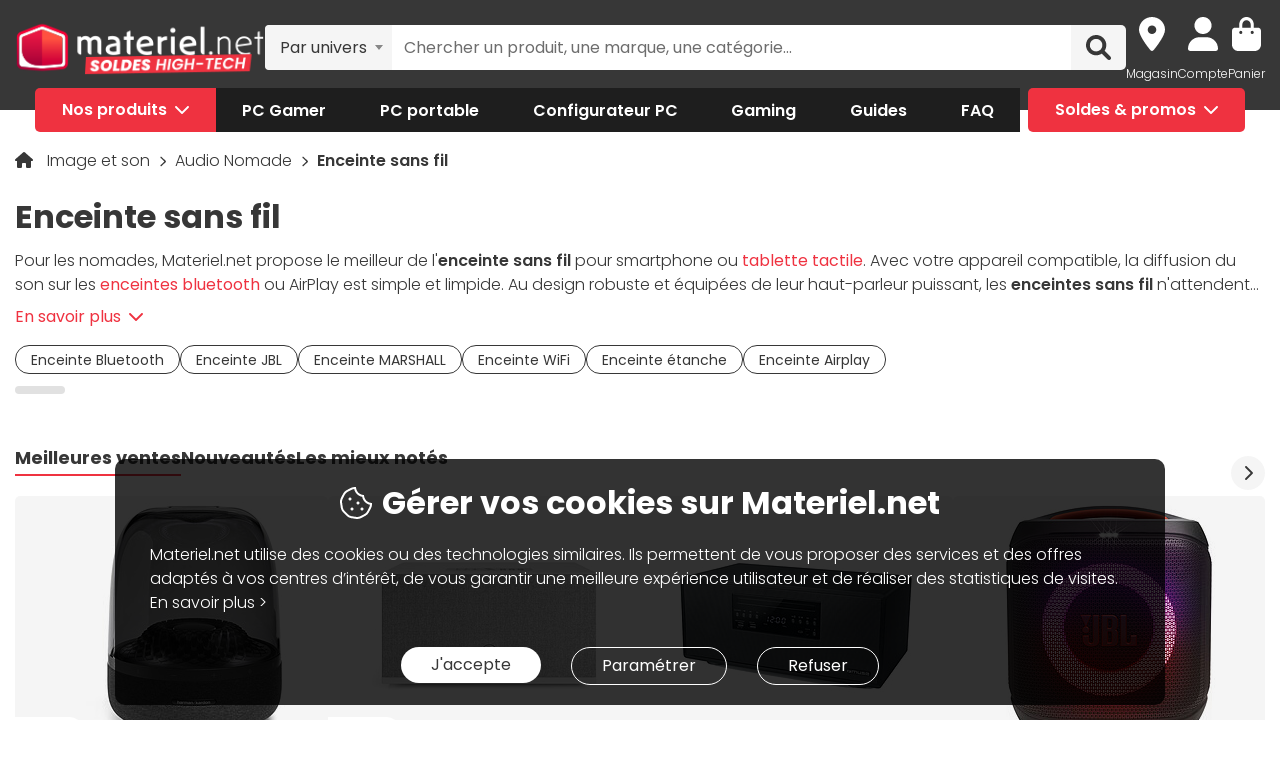

--- FILE ---
content_type: text/html; charset=UTF-8
request_url: https://www.materiel.net/enceinte-bluetooth/l576/
body_size: 40538
content:
<!DOCTYPE html>
<html lang="fr">
<head>
    <meta charset="UTF-8">
    <meta name="viewport" content="width=device-width, initial-scale=1, shrink-to-fit=no">
    <meta name="apple-mobile-web-app-capable" content="yes">
    <meta name="apple-mobile-web-app-status-bar-style" content="default">
    <meta name="mobile-web-app-capable" content="yes">
    <meta name="google-site-verification" content="vqrdqVxQ8LqA9iO1_sMrgjxlkQ0ReI9VrkK0k1rOWtQ">
    <meta name="theme-color" content="#FB4242">

            <title>Enceinte sans fil - Achat enceinte sans fil au meilleur prix | Materiel.net</title>
    
            
                <link rel="next" href="/enceinte-bluetooth/l576/page2/">
    
            <meta name="description" content="Comparez et achetez votre Enceinte sans fil parmi 236 références et 29 marques (JBL, MARSHALL, TRIANGLE...). Un large choix à partir de 19€. Livraison rapide de votre Enceinte sans fil ou retrait en magasin. Paiement en 3X dès 100€." />
<meta property="og:description" content="Comparez et achetez votre Enceinte sans fil parmi 236 références et 29 marques (JBL, MARSHALL, TRIANGLE...). Un large choix à partir de 19€. Livraison rapide de votre Enceinte sans fil ou retrait en magasin. Paiement en 3X dès 100€." />
<meta property="og:title" content="Enceinte sans fil - Achat enceinte sans fil au meilleur prix | Materiel.net" />
<meta property="og:image" content="https://media.materiel.net/categories/576.jpg" />
<meta property="og:url" content="https://www.materiel.net/enceinte-bluetooth/l576/" />

        <link rel="canonical" href="https://www.materiel.net/enceinte-bluetooth/l576/"/>

            
            <link rel="shortcut icon" href="/matnet/build/images/content/favicon.ico" type="image/x-icon">
        <link rel="icon" href="/matnet/build/images/content/favicon.png" type="image/png">
        <link rel="icon" sizes="32x32" href="/matnet/build/images/content/favicon-32.png" type="image/png">
        <link rel="icon" sizes="64x64" href="/matnet/build/images/content/favicon-64.png" type="image/png">
        <link rel="icon" sizes="96x96" href="/matnet/build/images/content/favicon-96.png" type="image/png">
        <link rel="icon" sizes="196x196" href="/matnet/build/images/content/favicon-196.png" type="image/png">
        <link rel="apple-touch-icon" sizes="152x152" href="/matnet/build/images/content/apple-touch-icon.png">
        <link rel="apple-touch-icon" sizes="60x60" href="/matnet/build/images/content/apple-touch-icon-60x60.png">
        <link rel="apple-touch-icon" sizes="76x76" href="/matnet/build/images/content/apple-touch-icon-76x76.png">
        <link rel="apple-touch-icon" sizes="114x114" href="/matnet/build/images/content/apple-touch-icon-114x114.png">
        <link rel="apple-touch-icon" sizes="120x120" href="/matnet/build/images/content/apple-touch-icon-120x120.png">
        <link rel="apple-touch-icon" sizes="144x144" href="/matnet/build/images/content/apple-touch-icon-144x144.png">
    
            <link rel="preload" href="/matnet/build/css/main.9525aa10.css" as="style">
        <link rel="preload" href="/matnet/build/runtime.22b5026a.js" as="script">
        <link rel="preload" href="/matnet/build/js/libs.6e01f871.js" as="script">
        <link rel="preload" href="/matnet/build/js/main.2949d08b.js" as="script">
    <link rel="preload" href="/matnet/build/js/product-list-page.df749fcf.js" as="script">
    <link rel="preload" href="/matnet/build/js/category/triple_crosssell.6dbedeb6.js" as="script">
    <link rel="preload" href="/matnet/build/css/product-list-page.90226e6f.css" as="style">

            <link rel="dns-prefetch" href="https://media.materiel.net" />
    
            <link rel="stylesheet" href="/matnet/build/css/main.9525aa10.css" media="all">
    <link rel="stylesheet" href="/matnet/build/css/product-list-page.90226e6f.css" media="all">

            
        <script type="application/ld+json"> {
    "@context": "https://schema.org/",
    "@type": "BreadcrumbList",
    "itemListElement": [
                    {
                "@type": "ListItem",
                "position": 1,
                "item": {
                    "@id":"/image-et-son/c551/",
                    "name": "Image et son"
                }
            },                    {
                "@type": "ListItem",
                "position": 2,
                "item": {
                    "@id":"/audio-nomade/c574/",
                    "name": "Audio Nomade"
                }
            },                    {
                "@type": "ListItem",
                "position": 3,
                "item": {
                    "@id":"/enceinte-bluetooth/l576/",
                    "name": "Enceinte sans fil"
                }
            }            ]
}
</script>


            <script src="/V4px/js/matnetmachine.js" async></script>
                    <script id="dataLayout">
            var dataLayout = {};

            dataLayout.shops = {};

            dataLayout.routingJs = {"base_url":"","routes":{"listing_compare":{"tokens":[["variable","\/","[^\/]++","offerIdsString"],["variable","","\\d+","categoryId"],["text","\/comparer\/c"]],"defaults":[],"requirements":{"categoryId":"\\d+"},"hosttokens":[],"methods":[],"schemes":[]},"compare_zone":{"tokens":[["variable","\/","\\d+","categoryId"],["text","\/compare\/list"]],"defaults":[],"requirements":{"categoryId":"\\d+"},"hosttokens":[],"methods":[],"schemes":[]},"compare_product_share":{"tokens":[["text","\/compare\/share"]],"defaults":[],"requirements":[],"hosttokens":[],"methods":[],"schemes":[]},"component_modal":{"tokens":[["variable","\/","\\d+","componentId"],["text","\/configurator\/modal\/component"]],"defaults":[],"requirements":{"componentId":"\\d+"},"hosttokens":[],"methods":["POST","OPTIONS"],"schemes":[]},"component_modal_replace":{"tokens":[["variable","\/","\\d+","row"],["variable","\/","\\d+","componentId"],["text","\/configurator\/modal\/component"]],"defaults":[],"requirements":{"componentId":"\\d+","row":"\\d+"},"hosttokens":[],"methods":["POST","OPTIONS"],"schemes":[]},"component_products":{"tokens":[["variable","\/","\\d+","componentId"],["text","\/configurator\/component"]],"defaults":[],"requirements":{"componentId":"\\d+"},"hosttokens":[],"methods":["POST","OPTIONS"],"schemes":[]},"component_products_replace":{"tokens":[["variable","\/","[^\/]++","productId"],["variable","\/","\\d+","componentId"],["text","\/configurator\/component"]],"defaults":[],"requirements":{"componentId":"\\d+"},"hosttokens":[],"methods":["POST","OPTIONS"],"schemes":[]},"configurator_menu":{"tokens":[["text","\/configurator\/menu"]],"defaults":[],"requirements":[],"hosttokens":[],"methods":[],"schemes":[]},"configurator_menu_options":{"tokens":[["variable","\/","[^\/]++","id"],["text","\/configurator\/menu\/options"]],"defaults":[],"requirements":[],"hosttokens":[],"methods":[],"schemes":[]},"configurator_add_config_to_cart":{"tokens":[["text","\/configurator\/cart"]],"defaults":[],"requirements":[],"hosttokens":[],"methods":[],"schemes":[]},"configurator_add_item":{"tokens":[["variable","\/","[^\/]++","quantity"],["variable","\/","AR\\d{12}","productId"],["variable","\/","\\d+","componentGroupId"],["text","\/configurator\/add"]],"defaults":{"quantity":1},"requirements":{"productId":"AR\\d{12}","componentGroupId":"\\d+"},"hosttokens":[],"methods":["POST"],"schemes":[]},"configurator_replace_item":{"tokens":[["variable","\/","\\d+","row"],["variable","\/","[^\/]++","quantity"],["variable","\/","AR\\d{12}","productId"],["variable","\/","\\d+","componentGroupId"],["text","\/configurator\/add"]],"defaults":{"quantity":1},"requirements":{"productId":"AR\\d{12}","componentGroupId":"\\d+","row":"\\d+"},"hosttokens":[],"methods":["POST"],"schemes":[]},"configurator_clear_config":{"tokens":[["text","\/configurator\/config\/session\/clear"]],"defaults":[],"requirements":[],"hosttokens":[],"methods":[],"schemes":[]},"configurator_delete_config":{"tokens":[["variable","\/","[^\/]++","id"],["text","\/configurator\/config\/delete"]],"defaults":[],"requirements":[],"hosttokens":[],"methods":[],"schemes":[]},"configurator_copy_config":{"tokens":[["variable","\/","[^\/]++","id"],["text","\/configurator\/config\/copy"]],"defaults":[],"requirements":[],"hosttokens":[],"methods":[],"schemes":[]},"configurator_save_session_config":{"tokens":[["text","\/configurator\/config\/session\/save"]],"defaults":[],"requirements":[],"hosttokens":[],"methods":[],"schemes":[]},"configurator_create_config":{"tokens":[["text","\/configurator\/config\/user\/save"]],"defaults":[],"requirements":[],"hosttokens":[],"methods":[],"schemes":[]},"configurator_update_config":{"tokens":[["variable","\/","[^\/]++","id"],["text","\/configurator\/config\/user\/update"]],"defaults":[],"requirements":[],"hosttokens":[],"methods":[],"schemes":[]},"configurator_rename_config":{"tokens":[["variable","\/","[^\/]++","id"],["text","\/configurator\/config\/user\/rename"]],"defaults":[],"requirements":[],"hosttokens":[],"methods":[],"schemes":[]},"configurator_load_config":{"tokens":[["variable","\/","[^\/]++","id"],["text","\/configurator\/config\/user\/load"]],"defaults":[],"requirements":[],"hosttokens":[],"methods":[],"schemes":[]},"configurator_share_config":{"tokens":[["text","\/configurator\/config\/share"]],"defaults":[],"requirements":[],"hosttokens":[],"methods":[],"schemes":[]},"configurator_main_page":{"tokens":[["text","\/configurateur-pc-sur-mesure\/"]],"defaults":[],"requirements":[],"hosttokens":[],"methods":[],"schemes":[]},"get_configuration_from_json":{"tokens":[["text","\/configurator\/add-top-config\/"]],"defaults":[],"requirements":[],"hosttokens":[],"methods":["POST"],"schemes":[]},"get_configuration_from_item":{"tokens":[["variable","\/","AR\\d{12}","productId"],["variable","\/","\\d+","categoryId"],["text","\/configurator\/create-from-product"]],"defaults":[],"requirements":{"categoryId":"\\d+","productId":"AR\\d{12}"},"hosttokens":[],"methods":[],"schemes":[]},"promotion_product":{"tokens":[["text","\/promotions-produits\/"]],"defaults":[],"requirements":[],"hosttokens":[],"methods":[],"schemes":[]},"promotion_product_filtered":{"tokens":[["text",".html"],["variable","\/","\\+.+","filterUrl"],["text","\/promotions-produits"]],"defaults":[],"requirements":{"filterUrl":"\\+.+"},"hosttokens":[],"methods":[],"schemes":[]},"latest_product":{"tokens":[["text","\/nouveautes-produits\/"]],"defaults":[],"requirements":[],"hosttokens":[],"methods":[],"schemes":[]},"latest_product_filtered":{"tokens":[["text","\/"],["variable","\/","\\+[^\/]+","filterUrl"],["text","\/nouveautes-produits"]],"defaults":[],"requirements":{"filterUrl":"\\+[^\/]+"},"hosttokens":[],"methods":[],"schemes":[]},"special_offer_listing_products":{"tokens":[["text","\/"],["variable","","[1-9]{1}[0-9]{0,15}","specialOfferId"],["text","\/bons-plans\/o"]],"defaults":[],"requirements":{"specialOfferId":"[1-9]{1}[0-9]{0,15}"},"hosttokens":[],"methods":[],"schemes":[]},"special_offer_listing_products_filtered":{"tokens":[["text",".html"],["variable","\/","\\+[^\/]+","filterUrl"],["variable","","[1-9]{1}[0-9]{0,15}","specialOfferId"],["text","\/bons-plans\/o"]],"defaults":[],"requirements":{"specialOfferId":"[1-9]{1}[0-9]{0,15}","filterUrl":"\\+[^\/]+"},"hosttokens":[],"methods":[],"schemes":[]},"special_offers_filter_page":{"tokens":[["text","\/form\/operations\/filter\/"]],"defaults":[],"requirements":[],"hosttokens":[],"methods":["POST","OPTIONS"],"schemes":[]},"offres_speciales_listing_infinite_scroll":{"tokens":[["variable","","\\d+","page"],["text","\/bons-plans-infinite-scroll\/page"]],"defaults":[],"requirements":{"page":"\\d+"},"hosttokens":[],"methods":[],"schemes":[]},"qa_answer":{"tokens":[["text",".html"],["variable","\/","(?:\\d{12})","productId"],["variable","\/","[a-zA-Z0-9-]+","questionId"],["text","\/questions-reponses\/repondre"]],"defaults":[],"requirements":{"productId":"(\\d{12})","questionId":"[a-zA-Z0-9-]+"},"hosttokens":[],"methods":[],"schemes":[]},"listing_shop":{"tokens":[["text","\/produits\/"],["variable","-","\\d+","shopId"],["text","\/magasins\/magasin"]],"defaults":[],"requirements":{"shopId":"\\d+"},"hosttokens":[],"methods":[],"schemes":[]},"listing_shop_filtered":{"tokens":[["text",".html"],["variable","\/","\\+.+","filterUrl"],["text","\/produits"],["variable","-","\\d+","shopId"],["text","\/magasins\/magasin"]],"defaults":[],"requirements":{"shopId":"\\d+","filterUrl":"\\+.+"},"hosttokens":[],"methods":[],"schemes":[]},"set_favorite_shop_shop_page":{"tokens":[["text","\/shop"],["variable","\/","\\d+","shopId"],["text","\/stock\/set-favorite-shop"]],"defaults":[],"requirements":{"shopId":"\\d+"},"hosttokens":[],"methods":[],"schemes":[]},"set_favorite_shop_listing_page":{"tokens":[["text","\/listing"],["variable","\/","\\d+","shopId"],["text","\/stock\/set-favorite-shop"]],"defaults":[],"requirements":{"shopId":"\\d+"},"hosttokens":[],"methods":[],"schemes":[]},"set_favorite_shop_product_page":{"tokens":[["text","\/product"],["variable","\/","\\d+","shopId"],["text","\/stock\/set-favorite-shop"]],"defaults":[],"requirements":{"shopId":"\\d+"},"hosttokens":[],"methods":[],"schemes":[]},"get_stock_for_shops":{"tokens":[["variable","\/","(?:AR|OF)\\d{12}","offerId"],["text","\/stock\/get-stock-for-shops"]],"defaults":[],"requirements":{"offerId":"(AR|OF)\\d{12}"},"hosttokens":[],"methods":["POST"],"schemes":[]},"shops.shop_page":{"tokens":[["text","\/"],["variable","\/","[^\/]++","slug"],["variable","-","\\d+","shopId"],["text","\/magasins\/magasin"]],"defaults":{"slug":""},"requirements":{"shopId":"\\d+"},"hosttokens":[],"methods":[],"schemes":[]},"shops.shop_page_without_slug":{"tokens":[["text","\/"],["variable","-","\\d+","shopId"],["text","\/magasins\/magasin"]],"defaults":[],"requirements":{"shopId":"\\d+"},"hosttokens":[],"methods":[],"schemes":[]},"shops.shop_homepage":{"tokens":[["text","\/magasins\/"]],"defaults":[],"requirements":[],"hosttokens":[],"methods":[],"schemes":[]},"homepage":{"tokens":[["text","\/"]],"defaults":[],"requirements":[],"hosttokens":[],"methods":[],"schemes":[]},"product_page":{"tokens":[["text",".html"],["variable","\/","(?:\\d{12}|PB\\d{8})","urlId"],["text","\/produit"]],"defaults":[],"requirements":{"urlId":"(\\d{12}|PB\\d{8})"},"hosttokens":[],"methods":[],"schemes":[]},"variant_products":{"tokens":[["variable","\/","\\d+","categoryId"],["variable","\/",".+","variantGroupCode"],["variable","\/","AR\\d{12}","productId"]],"defaults":[],"requirements":{"productId":"AR\\d{12}","variantGroupCode":".+","categoryId":"\\d+"},"hosttokens":[],"methods":[],"schemes":[]},"see_offers":{"tokens":[["text","\/offers"],["variable","\/","AR\\d{12}|MK\\d{12}","productId"],["variable","-","[^\/]++","country"],["variable","\/","[^\/\\-]++","_locale"]],"defaults":{"_locale":"fr","country":"fr"},"requirements":{"productId":"AR\\d{12}|MK\\d{12}"},"hosttokens":[],"methods":["GET"],"schemes":[]},"seller_review":{"tokens":[["text","\/avis\/"],["variable","\/","\\d+","sellerId"],["text","\/vendeur"]],"defaults":[],"requirements":{"sellerId":"\\d+"},"hosttokens":[],"methods":[],"schemes":[]},"seller_product":{"tokens":[["text","\/produits\/"],["variable","\/","\\d+","sellerId"],["text","\/vendeur"]],"defaults":[],"requirements":{"sellerId":"\\d+"},"hosttokens":[],"methods":[],"schemes":[]},"seller_product_filtered_paginated":{"tokens":[["text",".html"],["variable","\/","\\+.+","filterUrl"],["variable","","(?!0.*)(?:(?!(?:1)\\b))\\d+","page"],["text","\/produits\/page"],["variable","\/","\\d+","sellerId"],["text","\/vendeur"]],"defaults":[],"requirements":{"sellerId":"\\d+","filterUrl":"\\+.+","page":"(?!0.*)((?!(?:1)\\b))\\d+"},"hosttokens":[],"methods":[],"schemes":[]},"seller_product_filtered":{"tokens":[["text",".html"],["variable","\/","\\+.+","filterUrl"],["text","\/produits"],["variable","\/","\\d+","sellerId"],["text","\/vendeur"]],"defaults":[],"requirements":{"sellerId":"\\d+","filterUrl":"\\+.+"},"hosttokens":[],"methods":[],"schemes":[]},"seller_delivery":{"tokens":[["text","\/livraison-retour\/"],["variable","\/","\\d+","sellerId"],["text","\/vendeur"]],"defaults":[],"requirements":{"sellerId":"\\d+"},"hosttokens":[],"methods":[],"schemes":[]},"seller_warranty":{"tokens":[["text","\/garantie-reprise\/"],["variable","\/","\\d+","sellerId"],["text","\/vendeur"]],"defaults":[],"requirements":{"sellerId":"\\d+"},"hosttokens":[],"methods":[],"schemes":[]},"seller_contact":{"tokens":[["text","\/contact\/"],["variable","\/","\\d+","sellerId"],["text","\/vendeur"]],"defaults":[],"requirements":{"sellerId":"\\d+"},"hosttokens":[],"methods":[],"schemes":[]},"seller_review_page_infinite_scroll":{"tokens":[["variable","","\\d+","page"],["text","\/page"],["variable","\/","\\d+","sortBy"],["variable","\/","\\d+","filterRate"],["variable","\/","\\d+","sellerId"],["text","\/seller_reviews"]],"defaults":{"filterRate":0,"sortBy":0},"requirements":{"sellerId":"\\d+","filterRate":"\\d+","sortBy":"\\d+","page":"\\d+"},"hosttokens":[],"methods":[],"schemes":[]},"filter_seller_review_list":{"tokens":[["variable","\/","\\d+","sellerId"],["text","\/filter-seller-review"]],"defaults":[],"requirements":{"sellerId":"\\d+"},"hosttokens":[],"methods":[],"schemes":[]},"empty_search_page":{"tokens":[["text","\/recherche\/"]],"defaults":[],"requirements":[],"hosttokens":[],"methods":["GET"],"schemes":[]},"search_product_listing":{"tokens":[["variable","","\\d+","page"],["text","\/page"],["variable","\/","[^\/]++","slug"],["text","\/search\/product"]],"defaults":{"page":1},"requirements":{"page":"\\d+"},"hosttokens":[],"methods":[],"schemes":[]},"search_category_listing":{"tokens":[["variable","\/","\\d+","page"],["variable","\/","[^\/]++","slug"],["text","\/search\/category"]],"defaults":[],"requirements":{"page":"\\d+","limit":"\\d+"},"hosttokens":[],"methods":[],"schemes":[]},"search_brand_listing":{"tokens":[["variable","\/","\\d+","page"],["variable","\/","[^\/]++","slug"],["text","\/search\/brand"]],"defaults":[],"requirements":{"page":"\\d+"},"hosttokens":[],"methods":[],"schemes":[]},"search_faq_listing":{"tokens":[["variable","\/","\\d+","page"],["variable","\/","[^\/]++","slug"],["text","\/search\/faq"]],"defaults":[],"requirements":{"page":"\\d+"},"hosttokens":[],"methods":[],"schemes":[]},"search_autocomplete":{"tokens":[["variable","\/","[^\/]++","searchText"],["text","\/search\/autocomplete"]],"defaults":[],"requirements":[],"hosttokens":[],"methods":["OPTIONS","GET"],"schemes":[]},"search_data_collect_click":{"tokens":[["text","\/search\/collect\/click"]],"defaults":[],"requirements":[],"hosttokens":[],"methods":["OPTIONS","POST"],"schemes":[]},"search_data_collect_text_search":{"tokens":[["text","\/search\/collect\/text"]],"defaults":[],"requirements":[],"hosttokens":[],"methods":["OPTIONS","POST"],"schemes":[]},"form_newsletter_subscribe":{"tokens":[["variable","\/","[^\/]++","format"],["text","\/form\/newsletter\/subscribe"]],"defaults":{"format":"full"},"requirements":[],"hosttokens":[],"methods":["POST"],"schemes":[]},"listing_intermediate":{"tokens":[["text","\/"],["variable","","\\d+","categoryId"],["text","\/c"],["variable","\/","(?!\\w{2}-\\w{2}\\\/).+","slug"]],"defaults":[],"requirements":{"categoryId":"\\d+","slug":"(?!\\w{2}-\\w{2}\\\/).+"},"hosttokens":[],"methods":[],"schemes":[]},"listing_page":{"tokens":[["text","\/"],["variable","","\\d+","categoryId"],["text","\/l"],["variable","\/","(?!\\w{2}-\\w{2}\\\/).+","slug"]],"defaults":[],"requirements":{"categoryId":"\\d+","slug":"(?!\\w{2}-\\w{2}\\\/).+"},"hosttokens":[],"methods":[],"schemes":[]},"listing_page_paginated":{"tokens":[["text","\/"],["variable","","\\d{1,2}","page"],["text","\/page"],["variable","","\\d+","categoryId"],["text","\/l"],["variable","\/","(?!\\w{2}-\\w{2}\\\/).+","slug"]],"defaults":[],"requirements":{"categoryId":"\\d+","slug":"(?!\\w{2}-\\w{2}\\\/).+","page":"\\d{1,2}"},"hosttokens":[],"methods":[],"schemes":[]},"listing_page_filtered":{"tokens":[["text","\/"],["variable","\/","\\+[^\/]+","filterUrl"],["variable","","\\d+","categoryId"],["text","\/l"],["variable","\/","(?!\\w{2}-\\w{2}\\\/).+","slug"]],"defaults":[],"requirements":{"categoryId":"\\d+","slug":"(?!\\w{2}-\\w{2}\\\/).+","filterUrl":"\\+[^\/]+"},"hosttokens":[],"methods":[],"schemes":[]},"listing_page_filtered_paginated":{"tokens":[["text","\/"],["variable","","[^\/]++","page"],["text","\/page"],["variable","\/","\\+[^\/]+","filterUrl"],["variable","","\\d+","categoryId"],["text","\/l"],["variable","\/","(?!\\w{2}-\\w{2}\\\/).+","slug"]],"defaults":[],"requirements":{"categoryId":"\\d+","slug":"(?!\\w{2}-\\w{2}\\\/).+","filterUrl":"\\+[^\/]+"},"hosttokens":[],"methods":[],"schemes":[]},"filter_product_list_filtered":{"tokens":[["variable","\/",".+","filterUrl"],["variable","","\\d+","categoryId"],["text","\/l"],["variable","\/",".+","slug"],["text","\/form\/filter"],["variable","-","[^\/]++","country"],["variable","\/","[^\/\\-]++","_locale"]],"defaults":{"_locale":"fr","country":"fr","filterUrl":""},"requirements":{"categoryId":"\\d+","slug":".+","filterUrl":".+"},"hosttokens":[],"methods":["POST"],"schemes":[]},"filter_review_list":{"tokens":[["text","\/filter-review\/"]],"defaults":[],"requirements":[],"hosttokens":[],"methods":["POST","OPTIONS"],"schemes":[]},"review_page_infinite_scroll":{"tokens":[["variable","","\\d+","page"],["text","\/page"],["variable","\/","\\d+","sortBy"],["variable","\/","\\d+","filterRate"],["variable","\/",".*","productId"],["text","\/avis-client"]],"defaults":{"filterRate":0,"sortBy":0},"requirements":{"productId":".*","filterRate":"\\d+","sortBy":"\\d+","page":"\\d+"},"hosttokens":[],"methods":[],"schemes":[]},"submit_review_order":{"tokens":[["text","\/form\/depot-avis\/"]],"defaults":[],"requirements":[],"hosttokens":[],"methods":[],"schemes":[]},"review_order_page":{"tokens":[["text","\/"],["variable","\/","[^\/]++","orderId"],["text","\/depot-avis"]],"defaults":[],"requirements":[],"hosttokens":[],"methods":[],"schemes":[]},"header_user_cart":{"tokens":[["text","\/header\/user"]],"defaults":[],"requirements":[],"hosttokens":[],"methods":["POST","OPTIONS","GET"],"schemes":[]},"header_layer_shop":{"tokens":[["variable","\/","\\d+","shopId"],["text","\/header\/shop"]],"defaults":[],"requirements":{"shopId":"\\d+"},"hosttokens":[],"methods":[],"schemes":[]},"login_form":{"tokens":[["text","\/form\/login"]],"defaults":[],"requirements":[],"hosttokens":[],"methods":[],"schemes":[]},"submit_login_form":{"tokens":[["text","\/form\/submit_login"]],"defaults":[],"requirements":[],"hosttokens":[],"methods":["POST","OPTIONS"],"schemes":[]},"logout":{"tokens":[["text","\/form\/logout"]],"defaults":[],"requirements":[],"hosttokens":[],"methods":["GET","OPTIONS"],"schemes":[]},"cart_overview":{"tokens":[["text","\/cart\/overview"]],"defaults":[],"requirements":[],"hosttokens":[],"methods":[],"schemes":[]},"user_overview":{"tokens":[["text","\/user\/overview"]],"defaults":[],"requirements":[],"hosttokens":[],"methods":[],"schemes":[]},"home_sliders_carousel":{"tokens":[["variable","\/","[^\/]++","navigationShop"],["variable","\/","\\d+","navigationCountry"],["text","\/slider\/home\/carousel\/geolocation"]],"defaults":{"navigationShop":-1},"requirements":{"navigationCountry":"\\d+"},"hosttokens":[],"methods":["GET"],"schemes":[]},"form_faq_article_submit":{"tokens":[["variable","\/","\\d+","articleId"],["text","\/form\/faq\/article\/submit"]],"defaults":[],"requirements":{"articleId":"\\d+"},"hosttokens":[],"methods":["POST","OPTIONS"],"schemes":[]},"form_get_order_items":{"tokens":[["variable","\/","[^\/]++","creationDate"],["variable","\/","[^\/]++","cOrder"],["text","\/form\/faq\/items\/order"]],"defaults":[],"requirements":[],"hosttokens":[],"methods":["POST"],"schemes":[]},"cms_stock":{"tokens":[["variable","\/","[^\/]++","stock"],["text","\/cms\/stock"]],"defaults":[],"requirements":[],"hosttokens":[],"methods":[],"schemes":[]},"cms_shop_stock":{"tokens":[["variable","\/","[^\/]++","stock"],["text","\/cms\/shop-stock"]],"defaults":[],"requirements":[],"hosttokens":[],"methods":[],"schemes":[]},"add_offer_to_cart":{"tokens":[["variable","\/",".*","addOfferKey"],["variable","\/","[^\/]++","isMarketplace"],["variable","\/","-?\\d+","quantity"],["variable","\/","(?:AR|OF)\\d{12}","offerId"],["text","\/cart\/add\/offer"]],"defaults":{"addOfferKey":""},"requirements":{"offerId":"(AR|OF)\\d{12}","quantity":"-?\\d+","isMarketPlace":"[0-1]","addOfferKey":".*"},"hosttokens":[],"methods":[],"schemes":[]},"add_offer_to_cart_cross_sell":{"tokens":[["variable","\/","(?:AR|OF)\\d{12}","offerId"],["text","\/cart\/add\/offer-cross-sell"]],"defaults":[],"requirements":{"offerId":"(AR|OF)\\d{12}"},"hosttokens":[],"methods":["POST"],"schemes":[]},"add_offer_to_cart_one_click":{"tokens":[["variable","\/",".*","addOfferKey"],["variable","\/","-?\\d+","quantity"],["variable","\/","(?:AR|OF)\\d{12}","offerId"],["text","\/cart\/oneclick\/add\/offer"]],"defaults":{"addOfferKey":""},"requirements":{"offerId":"(AR|OF)\\d{12}","quantity":"-?\\d+","addOfferKey":".*"},"hosttokens":[],"methods":[],"schemes":[]},"add_pack_service":{"tokens":[["text","\/cart\/pack-service\/add\/"]],"defaults":[],"requirements":[],"hosttokens":[],"methods":[],"schemes":[]},"remove_pack_service":{"tokens":[["text","\/cart\/pack-service\/remove\/"]],"defaults":[],"requirements":[],"hosttokens":[],"methods":[],"schemes":[]},"redirect_category":{"tokens":[["variable","","\\d+","isIntermediate"],["text","\/i"],["variable","","\\d+","categoryId"],["text","\/redirect-category\/c"],["variable","-","[^\/]++","country"],["variable","\/","[^\/\\-]++","_locale"]],"defaults":{"_locale":"fr","country":"fr"},"requirements":{"categoryId":"\\d+","isIntermediate":"\\d+","page":"\\d+"},"hosttokens":[],"methods":[],"schemes":[]},"form_share_product":{"tokens":[["variable","\/","(?:AR|OF)\\d{12}","offerId"],["variable","\/","(?:AR|MK)\\d{12}","productId"],["text","\/form\/share\/product"]],"defaults":[],"requirements":{"productId":"(AR|MK)\\d{12}","offerId":"(AR|OF)\\d{12}"},"hosttokens":[],"methods":[],"schemes":[]},"user_can_order_review":{"tokens":[["variable","\/","(?:AR|MK)\\d{12}","productId"],["text","\/user\/can_review"]],"defaults":[],"requirements":{"productId":"(AR|MK)\\d{12}"},"hosttokens":[],"methods":[],"schemes":[]},"delete_review_order":{"tokens":[["text","\/order-review\/delete\/"]],"defaults":[],"requirements":[],"hosttokens":[],"methods":["POST"],"schemes":[]},"update_nickname_review_order":{"tokens":[["text","\/depot-avis-client\/pseudo\/update\/"]],"defaults":[],"requirements":[],"hosttokens":[],"methods":["POST"],"schemes":[]},"form_search_filter_product":{"tokens":[["variable","\/",".+","slug"],["text","\/form\/search\/filter"]],"defaults":{"slug":""},"requirements":{"slug":".+"},"hosttokens":[],"methods":["POST"],"schemes":[]},"shop_opening_hours_information":{"tokens":[["variable","\/","\\d+","shopId"],["text","\/openings\/shop"]],"defaults":[],"requirements":{"shopId":"\\d+"},"hosttokens":[],"methods":[],"schemes":[]},"modal_shops_selection_summary_shop":{"tokens":[["variable","\/","\\d+","shopId"],["text","\/modal\/shopSelected"]],"defaults":[],"requirements":{"shopId":"\\d+"},"hosttokens":[],"methods":[],"schemes":[]},"mounting_time_type":{"tokens":[["variable","\/",".+","type"],["text","\/mounting_time\/type"]],"defaults":[],"requirements":{"type":".+"},"hosttokens":[],"methods":[],"schemes":[]},"form_qa_ask_question":{"tokens":[["variable","\/","AR\\d{12}|MK\\d{12}|undefined","productId"],["text","\/form\/qa\/ask_question"]],"defaults":[],"requirements":{"productId":"AR\\d{12}|MK\\d{12}|undefined"},"hosttokens":[],"methods":["POST"],"schemes":[]},"qa_questions_list":{"tokens":[["variable","\/","AR\\d{12}|MK\\d{12}","productId"],["text","\/qa\/list"]],"defaults":[],"requirements":{"productId":"AR\\d{12}|MK\\d{12}"},"hosttokens":[],"methods":["POST"],"schemes":[]},"qa_validate_question":{"tokens":[["variable","\/","[a-zA-Z0-9-]+","questionId"],["variable","\/","[^\/]++","email"],["text","\/qa\/validate"]],"defaults":[],"requirements":{"questionId":"[a-zA-Z0-9-]+"},"hosttokens":[],"methods":["POST"],"schemes":[]},"qa_like_answer":{"tokens":[["variable","\/","[a-zA-Z0-9-]+","answerId"],["text","\/qa\/like"]],"defaults":[],"requirements":{"answerId":"[a-zA-Z0-9-]+"},"hosttokens":[],"methods":["POST"],"schemes":[]},"qa_list_like_by_user":{"tokens":[["variable","\/","AR\\d{12}|MK\\d{12}","productId"],["text","\/qa\/like\/list"]],"defaults":[],"requirements":{"productId":"AR\\d{12}|MK\\d{12}"},"hosttokens":[],"methods":["GET"],"schemes":[]},"qa_can_answer":{"tokens":[["text","\/qa\/can_answer"]],"defaults":[],"requirements":[],"hosttokens":[],"methods":["GET"],"schemes":[]},"form_qa_answer_question":{"tokens":[["text",".html"],["variable","\/","(?:\\d{12})","productId"],["variable","\/","0|1","isRequested"],["text","\/isRequested"],["variable","\/","[a-zA-Z0-9-]+","questionId"],["text","\/qa\/answer"]],"defaults":[],"requirements":{"productId":"(\\d{12})","questionId":"[a-zA-Z0-9-]+","isRequested":"0|1"},"hosttokens":[],"methods":[],"schemes":[]},"qa_report":{"tokens":[["variable","\/","[^\/]++","questionId"],["text","\/form\/report-qa"]],"defaults":[],"requirements":[],"hosttokens":[],"methods":[],"schemes":[]},"cross_selling_category_new_products":{"tokens":[["text","\/"],["variable","\/","\\d+","categoryId"],["text","\/cross-selling\/category\/new"],["variable","-","[^\/]++","country"],["variable","\/","[^\/\\-]++","_locale"]],"defaults":{"_locale":"fr","country":"fr"},"requirements":{"categoryId":"\\d+"},"hosttokens":[],"methods":["GET"],"schemes":[]},"cross_selling_category_highest_rated_products":{"tokens":[["text","\/"],["variable","\/","\\d+","categoryId"],["text","\/cross-selling\/category\/highest-rated"],["variable","-","[^\/]++","country"],["variable","\/","[^\/\\-]++","_locale"]],"defaults":{"_locale":"fr","country":"fr"},"requirements":{"categoryId":"\\d+"},"hosttokens":[],"methods":["GET"],"schemes":[]},"menu_universes_ajax":{"tokens":[["text","\/menu\/"]],"defaults":[],"requirements":[],"hosttokens":[],"methods":["GET","OPTIONS"],"schemes":[]},"menu_promotions_ajax":{"tokens":[["text","\/menu\/promotions\/"]],"defaults":[],"requirements":[],"hosttokens":[],"methods":["GET","OPTIONS"],"schemes":[]},"get_opened_shops":{"tokens":[["text","\/shops\/opened"]],"defaults":[],"requirements":[],"hosttokens":[],"methods":["GET"],"schemes":[]},"alma_eligibility":{"tokens":[["text","\/"],["variable","\/","\\d+(?:[.,]\\d+)?","amount"],["text","\/amount"],["variable","\/","[^\/]++","isMarketplace"],["text","\/alma\/eligibility\/isMarketplace"]],"defaults":[],"requirements":{"isMarketPlace":"[0-1]","amount":"\\d+(?:[.,]\\d+)?"},"hosttokens":[],"methods":["GET","OPTIONS"],"schemes":[]},"form_seller_contact":{"tokens":[["variable","\/","\\d+","marketPlaceId"],["text","\/form\/seller\/contact"]],"defaults":[],"requirements":{"marketPlaceId":"\\d+"},"hosttokens":[],"methods":["POST"],"schemes":[]},"submit_seller_review_order":{"tokens":[["text","\/form\/depot-avis-vendeur\/"]],"defaults":[],"requirements":[],"hosttokens":[],"methods":["POST"],"schemes":[]},"update_review_order_seller":{"tokens":[["text","\/depot-avis-vendeur\/reception-commande\/"]],"defaults":[],"requirements":[],"hosttokens":[],"methods":["POST"],"schemes":[]},"captcha_required":{"tokens":[["variable","\/",".+","email"],["text","\/captcha"],["variable","-","[^\/]++","country"],["variable","\/","[^\/\\-]++","_locale"]],"defaults":{"country":"fr","email":"","_locale":"fr"},"requirements":{"email":".+"},"hosttokens":[],"methods":["GET"],"schemes":[]}},"prefix":"","host":"www.materiel.net","port":"","scheme":"https","locale":"fr"};
            dataLayout.secureCookie = 1;

        </script>
    
    <script>
    //dans le cas du listing produits boutique, on passe "shopId" et non le favoriteShopId (context.shopid)
    dataLayout.shops.favoriteShopId = -1
    dataLayout.currentShop = -1;
    dataLayout.shops.displayGroups = 'Web'
    dataLayout.shops.displayWeb = true
    dataLayout.shops.displayShop = true
</script>
    <script>
        dataLayout.offerListJson = {"currencyISOCode3":"EUR","offers":[{"offerId":"AR202301170123","marketplace":false},{"offerId":"AR202301170122","marketplace":false},{"offerId":"AR202409160068","marketplace":false},{"offerId":"AR202002050102","marketplace":false},{"offerId":"AR202503030067","marketplace":false},{"offerId":"AR202410150093","marketplace":false},{"offerId":"AR202403060022","marketplace":false},{"offerId":"AR202503030065","marketplace":false},{"offerId":"AR202309060037","marketplace":false},{"offerId":"AR202309060034","marketplace":false},{"offerId":"AR202309060035","marketplace":false},{"offerId":"AR202501140134","marketplace":false},{"offerId":"AR202501140133","marketplace":false},{"offerId":"AR202409160065","marketplace":false},{"offerId":"AR202409160064","marketplace":false},{"offerId":"AR202409160059","marketplace":false},{"offerId":"AR202210050009","marketplace":false},{"offerId":"AR202210050008","marketplace":false},{"offerId":"AR202501140136","marketplace":false},{"offerId":"AR202501140135","marketplace":false},{"offerId":"AR202311130097","marketplace":false},{"offerId":"AR202403140089","marketplace":false},{"offerId":"AR202503030064","marketplace":false},{"offerId":"AR202409160056","marketplace":false},{"offerId":"AR202012020026","marketplace":false},{"offerId":"AR202409160054","marketplace":false},{"offerId":"AR202311150010","marketplace":false},{"offerId":"AR202311150009","marketplace":false},{"offerId":"AR202312130012","marketplace":false},{"offerId":"AR202510280070","marketplace":false},{"offerId":"AR202309250019","marketplace":false},{"offerId":"AR202309250022","marketplace":false},{"offerId":"AR202505150043","marketplace":false},{"offerId":"AR202505190043","marketplace":false},{"offerId":"AR202502200200","marketplace":false},{"offerId":"AR202407010051","marketplace":false},{"offerId":"AR202407010052","marketplace":false},{"offerId":"AR202405270110","marketplace":false},{"offerId":"AR202407010050","marketplace":false},{"offerId":"AR202407010049","marketplace":false},{"offerId":"AR202405270109","marketplace":false},{"offerId":"AR202505150049","marketplace":false},{"offerId":"AR202505150050","marketplace":false},{"offerId":"AR202505150047","marketplace":false},{"offerId":"AR202505150048","marketplace":false},{"offerId":"AR202409160069","marketplace":false},{"offerId":"AR202510140060","marketplace":false},{"offerId":"AR202510140061","marketplace":false}]}
</script>
        <script>
        dataLayout.displayMode = "";
        dataLayout.category = {
            id: "576",
            slug: "enceinte-bluetooth",
            sort: "",
            isIntermediate: 0,
            isDestocking: 0,
            allfilters: "null"

        };
        dataLayout.filterUrl = "";
    </script>

            <script type="text/javascript" async>
            (function(w,d,s,l,i){w[l]=w[l]||[];w[l].push({'gtm.start':
                    new Date().getTime(),event:'gtm.js'});var f=d.getElementsByTagName(s)[0],
                j=d.createElement(s),dl=l!='dataLayer'?'&l='+l:'';j.async=true;j.src=
                'https://www.googletagmanager.com/gtm.js?id='+i+dl;f.parentNode.insertBefore(j,f);
            })(window,document,'script','dataLayer','GTM-M5QRJ5J');
        </script>
    
    <!-- Matomo -->
    <script>
        var _paq = window._paq = window._paq || [];
        _paq.push(['setCookieDomain', '*.materiel.net']);
        _paq.push(['setDomains', '*.materiel.net']);
        _paq.push(['enableLinkTracking']);
        _paq.push(['trackVisibleContentImpressions']);
        _paq.push(['setConversionAttributionFirstReferrer', true]);
        _paq.push(['trackPageView']);
        (function() {
            var u="https://tracking.groupe-ldlc.com/";
            _paq.push(['setTrackerUrl', u+'matomo.php']);
            _paq.push(['setSiteId', '2']);
            var d=document, g=d.createElement('script'), s=d.getElementsByTagName('script')[0];
            g.async=true; g.src=u+'matomo.js'; s.parentNode.insertBefore(g,s);
        })();
    </script>
    <!-- End Matomo Code -->

    <script defer data-domain="materiel.net" src="https://plausible.io/js/script.revenue.tagged-events.js"></script>

        </head>
<body id="o-site__top"       data-controller="link-decoder backlink-breadcrumb"
      data-marketing-url="https://www.materiel.net/mb"
      data-error="Une erreur est survenue">
    <noscript>
                <iframe src="https://www.googletagmanager.com/ns.html?id=GTM-M5QRJ5J" height="0" width="0" style="display:none;visibility:hidden"></iframe>
    </noscript>
    <ul class="skip-links" tabindex="0">
        <li>
            <a href="#search_search_text" class="skip-links__link">
                Aller à la recherche (Alt + Shift + S Pour effectuer une recherche sur le site)
            </a>
        </li>
        <li>
            <a href="#skip-content" class="skip-links__link">
                Aller directement au contenu
            </a>
        </li>
    </ul>
    <header class="c-site__header mb-4">
        
<div class="container">
    <div class="c-header__logo">
        <div class="c-menu__opener c-menu__toggle-button">
            <i class="fas fa-bars c-opener__open"></i>
            <i class="fas fa-times c-opener__close"></i>
            <span class="sr-only">Menu</span>
        </div>
                <a href="https://www.materiel.net/" title="Materiel.net, votre spécialiste High-Tech">
            <picture>
                <source media="(max-width: 992px)" srcset="https://www.materiel.net/matnet/build/images/content/logo-mobile.png" width="50" height="48">
                <img src="https://media.materiel.net/nbo/matnet/logo/1767890105-logo-matnet.png" loading="lazy" width="261" height="60" alt="logo Materiel.net" />
            </picture>
        </a>
    </div>
    <div class="c-header__search-bar"><form name="search" method="post" action="https://www.materiel.net/recherche/" id="formSearch" novalidate="novalidate" data-controller="search layer-datacollect" data-action="search#searchSubmit layer-datacollect#seeAllOnSubmit">
                <div class="form-group d-none d-lg-flex col-5 col-lg-4 col-xl-3 pl-0 pr-0"><select id="search_universe" name="search[universe]" class="o-select-input js-trigger-init" data-search-target="universe" data-controller="select2" data-action="search_universe.change.select2-&gt;search#changeUniverse"><option value="all" selected="selected">Par univers</option><option value="400">PC et Ordinateur</option><option value="424">Composant PC</option><option value="472">Périphériques PC</option><option value="518">Réseau</option><option value="530">Téléphones</option><option value="551">Image et son</option><option value="596">Connectique</option><option value="651">Loisir High-Tech</option><option value="8140">Maison Connectée</option></select></div>
                <div class="form-group col-10 col-lg-7 col-xl-8 pl-0 pr-0"><input type="text" id="search_search_text" name="search[search_text]" required="required" class="form-control border-0" placeholder="Chercher un produit, une marque, une catégorie..." data-placeholder="Chercher un produit, une marque, une catégorie..." data-mobile-placeholder="Rechercher" data-search-target="search" data-action="keyup-&gt;search#debounce" autocomplete="off" /></div>
                <div class="form-group col-2 col-lg-1 pl-0 pr-0 text-center">
                    <button type="submit" class="o-btn rounded-0">
                        <i class="fas fa-search"></i>
                    </button>
                </div>
                <div id="autocompleteSearchWrapper"
                     data-search-target="searchEngine"
                     data-layer-datacollect-target="searchEngine">
                </div>
            </form></div>
    <div class="c-header__access"><div class="col pl-0 pr-0 c-header__access-mob-search d-lg-none text-center">
                <div class="c-access__icon">
                    <i class="fas fa-search"></i>
                </div>
            </div><div id="header-item-shop" class="col pl-0 pr-0 c-header__access-shop is-empty text-center js-has-dropdown">
                    <div class="c-access__icon">
                        <i class="fas fa-map-marker-alt"></i>
                    </div>
                    <div class="c-access__link">
                        <a id="linkShopHeader" href="https://www.materiel.net/magasins/" class="o-link--reset stretched-link"
                           title="Mon magasin Materiel.net">Magasin</a>
                    </div>
                    <div class="c-header__dropdown c-header__dropdown-shop text-left p-lg-2 d-none"></div>
                </div>                <div id="header-item-account" class="col pl-0 pr-0 c-header__access-customer text-center js-has-dropdown" data-href="https://secure.materiel.net/Account">
                    <div class="c-access__icon">
                        <i class="fas fa-user"></i>
                    </div>
                    <div class="c-access__link">
                        <a href="https://secure.materiel.net/Account" class="o-link--reset stretched-link" title="Mon compte">Compte</a>
                    </div>
                    <div class="c-header__dropdown c-header__dropdown-account">
                        <div class="o-loader text-center fa-3x">
                            <i class="fas fa-spinner fa-pulse u-color__primary"></i>
                        </div>
                    </div>
                </div>
            
                        <div id="header-item-cart" class="col pl-0 pr-0 c-header__access-cart is-empty text-center js-has-dropdown">
                <div class="c-access__icon">
                    <span class="c-icon__count d-none"></span>
                    <i class="fas fa-bag-shopping"></i>
                </div>
                <div class="c-access__link">
                    <a href="https://secure.materiel.net/Cart" class="o-link--reset stretched-link" title="Mon panier">Panier</a>
                </div>
                <div class="c-header__dropdown c-header__dropdown-cart d-none"></div>
            </div>
            </div>
</div>

        <style type="text/css">header.c-site__header .c-header__logo img {
        max-width: 100%;
    }

    #adsConfigurator {
        margin-top: 30px;
    }

    /* fix retrocompatibilité banner ancien system a retirer quand mépé front */
    .o-odr__banner {
        position: relative;
    }

     /* fix titre modal pack zen a retirer quand mépé front */
    .service-pack__title {
        text-align: center;
        top: -25px;
    }

    @media (max-width: 992px) {
        .o-odr__banner {
            display: none;
        }
    }

    .o-odr__banner img {
        max-width: 100%;
    }

    .o-odr__banner .o-banner__hide-btn {
        position: absolute;
        top: 0;
        right: 15px;
        padding: 8px 12px;
        background-color: rgba(255, 255, 255, 0.8);
    }

    #tpl__product-page .o-odr__banner {
        margin-top: 1.5rem;
    }
    /* Fin fix banner */

    .c-menu__sections ul + .row {
        margin-top: 1rem;
    }

    .legals-container {
        position: relative;
    }
    .product-featured-specs:not(.product-featured-specs--pc) .o-title {
        display: inline;
    }
</style>
<nav class="navbar navbar-expand-lg navbar-light c-site__navigation">
<ul class="navbar-nav w-100">
	<li class="nav-item c-menu__opener active"><span class="nav-link">Nos produits <i class="fas fa-chevron-down ml-1"></i></span></li>
	<li class="nav-item has-separator"><a class="nav-link" href="https://www.materiel.net/pc-de-bureau/l402/+fv1447-7880/"><span class="link-icon align-middle mr-lg-2"><i class="fas fa-desktop"></i></span> <span class="align-middle">PC Gamer</span> </a></li>
	<li class="nav-item has-separator"><a class="nav-link" href="https://www.materiel.net/pc-portable/l409/"><span class="link-icon align-middle mr-lg-2"><i class="fas fa-laptop"></i></span> <span class="align-middle">PC portable</span> </a></li>
	<li class="nav-item has-separator"><a class="nav-link" href="https://www.materiel.net/configurateur-pc-sur-mesure/"><span class="link-icon align-middle mr-lg-2"><i class="fas fa-screwdriver"></i></span> <span class="align-middle">Configurateur PC</span> </a></li>
	<li class="nav-item has-separator"><a class="nav-link" href="https://www.materiel.net/n5675/gaming/"><span class="link-icon align-middle mr-lg-2"><i class="fas fa-gamepad-alt"></i></span> <span class="align-middle">Gaming</span> </a></li>
	<li class="nav-item has-separator"><span class="nav-link js-obfuscate-link" data-obfuscate-href="aHR0cHM6Ly93d3cubWF0ZXJpZWwubmV0L2d1aWRlLWFjaGF0Lw=="><span class="link-icon align-middle mr-lg-2"><i class="fas fa-file-spreadsheet"></i></span> <span class="align-middle">Guides</span> </span></li>
	<li class="nav-item"><span class="nav-link js-obfuscate-link" data-obfuscate-href="aHR0cHM6Ly93d3cubWF0ZXJpZWwubmV0L2ZhcS1pbmZvcm1hdGlvbnMv"><span class="link-icon align-middle mr-lg-2"><i class="fas fa-question-circle"></i></span> <span class="align-middle">FAQ</span> </span></li>
	<li class="nav-item nav-item--dropdown js-has-dropdown is-special featured-mobile ml-2" data-id-trigger="trigger-promo"><span class="nav-link"><!-- <span class="align-middle">Bons plans & promos <i class="fas fa-chevron-down ml-1"></i></span> --> <span class="align-middle">Soldes &amp; promos <i class="fas fa-chevron-down ml-1"></i></span> </span> <div class="dropdown__content js-promotion__dropdown" data-id-ajax="ajax-promo" style="width:550px"></div></li>
</ul>
</nav>

<div class="c-site__menu">
<div class="row no-gutters">
<div class="c-menu__universe col">
<ul class="list-unstyled c-universe__list">
	<li class="c-list__item" data-id-trigger="trigger-c1" data-universe-id="1"><a class="c-item__link" href="https://www.materiel.net/n5675/gaming/">Gaming <i class="fas fa-chevron-right"></i></a></li>
	<li class="c-list__item" data-id-trigger="trigger-c2" data-universe-id="2"><a class="c-item__link" href="https://www.materiel.net/pc-et-ordinateur/c400/">Ordinateur <i class="fas fa-chevron-right"></i></a></li>
	<li class="c-list__item" data-id-trigger="trigger-c3" data-universe-id="3"><a class="c-item__link" href="https://www.materiel.net/ordinateur-portable/c408/">Ordinateur portable <i class="fas fa-chevron-right"></i></a></li>
	<li class="c-list__item" data-id-trigger="trigger-c4" data-universe-id="4"><a class="c-item__link" href="https://www.materiel.net/composant-pc/c424/">Composant PC <i class="fas fa-chevron-right"></i></a></li>
	<li class="c-list__item" data-id-trigger="trigger-c5" data-universe-id="5"><a class="c-item__link" href="https://www.materiel.net/peripheriques-pc/c472/">P&eacute;riph&eacute;riques PC <i class="fas fa-chevron-right"></i></a></li>
	<li class="c-list__item" data-id-trigger="trigger-c6" data-universe-id="6"><a class="c-item__link" href="https://www.materiel.net/reseau/c518/">R&eacute;seau <i class="fas fa-chevron-right"></i></a></li>
	<li class="c-list__item" data-id-trigger="trigger-c7" data-universe-id="7"><a class="c-item__link" href="https://www.materiel.net/image-et-son/c551/">Image &amp; son <i class="fas fa-chevron-right"></i></a></li>
	<li class="c-list__item" data-id-trigger="trigger-c8" data-universe-id="8"><a class="c-item__link" href="https://www.materiel.net/telephones/c530/">T&eacute;l&eacute;phones <i class="fas fa-chevron-right"></i></a></li>
	<li class="c-list__item" data-id-trigger="trigger-c9" data-universe-id="9"><a class="c-item__link" href="https://www.materiel.net/connectique/c596/">Connectique <i class="fas fa-chevron-right"></i></a></li>
	<li class="c-list__item" data-id-trigger="trigger-c10" data-universe-id="10"><a class="c-item__link" href="https://www.materiel.net/n6215/produits-reconditionnes/">Produits reconditionn&eacute;s <i class="fas fa-chevron-right"></i></a></li>
	<li class="c-list__item" data-id-trigger="trigger-c11" data-universe-id="11"><a class="c-item__link" href="https://www.materiel.net/maison-connectee/c8140/">Maison Connect&eacute;e <i class="fas fa-chevron-right"></i></a></li>
	<li class="c-list__item" data-id-trigger="trigger-c12" data-universe-id="12"><a class="c-item__link" href="https://www.materiel.net/n4618/b2b-et-service-aux-professionnels/">T&eacute;l&eacute;travail &amp; TPE <i class="fas fa-chevron-right"></i></a></li>
</ul>
</div>
<div class="c-menu__sections col" data-id-ajax="ajax-c1" id="c-section__1"></div><div class="c-menu__sections col" data-id-ajax="ajax-c2" id="c-section__2"></div><div class="c-menu__sections col" data-id-ajax="ajax-c3" id="c-section__3"></div><div class="c-menu__sections col" data-id-ajax="ajax-c4" id="c-section__4"></div><div class="c-menu__sections col" data-id-ajax="ajax-c5" id="c-section__5"></div><div class="c-menu__sections col" data-id-ajax="ajax-c6" id="c-section__6"></div><div class="c-menu__sections col" data-id-ajax="ajax-c7" id="c-section__7"></div><div class="c-menu__sections col" data-id-ajax="ajax-c8" id="c-section__8"></div><div class="c-menu__sections col" data-id-ajax="ajax-c9" id="c-section__9"></div><div class="c-menu__sections col" data-id-ajax="ajax-c10" id="c-section__10"></div><div class="c-menu__sections col" data-id-ajax="ajax-c11" id="c-section__11"></div><div class="c-menu__sections col" data-id-ajax="ajax-c12" id="c-section__12"></div></div>
</div>

<script>
    let loadingAjax = '1';
    let loadingAjaxModeAll = '1';
    document.querySelector('header').dataset.loadingAjax = loadingAjax;
    document.querySelector('header').dataset.loadingAjaxModeAll = loadingAjaxModeAll;
</script>


    </header>
    <div id="skip-content" tabindex="-1"></div>
    <main role="main"
          class="category-id-576"
          id="tpl__products-list"
              >
            <div class="container">
                            <nav class="c-breadcrumb" aria-label="breadcrumb" role="navigation">
        <a href="/audio-nomade/c574/" class="c-breadcrumb__back-button" data-backlink-breadcrumb-target="aBackLink">
    <i class="fas fa-chevron-left u-color__primary"></i>
    Retour
</a>
<span class="c-breadcrumb__back-button d-none" onclick="history.back()" data-backlink-breadcrumb-target="spanBackLink">
    <i class="fas fa-chevron-left u-color__primary"></i>
    Retour
</span>        <ul class="list-unstyled c-breadcrumb__list">
            <li class="c-breadcrumb__item">
                <a href="/"
                   class="o-link--reset c-breadcrumb__parent-category">
                    <i class="fas fa-home"></i>
                </a>
            </li>
                                                                        <li class="c-breadcrumb__item has-children">
                                            <a href="/image-et-son/c551/"  class="o-link--reset c-breadcrumb__parent-category">
                            Image et son
                        </a>
                                                    <i class="fas fa-chevron-right"></i>
                                                                            <ul class="c-breadcrumb__categories-list">
                                                                                                            <li>
                                            <a href="/television/c552/">Télévision</a>
                                        </li>
                                                                                                                                                <li>
                                            <a href="/lecteur-multimedia/l557/">Box TV multimédia</a>
                                        </li>
                                                                                                                                                <li>
                                            <a href="/videoprojection/c558/">Vidéoprojection</a>
                                        </li>
                                                                                                                                                <li>
                                            <a href="/hifi-home-cinema/c562/">Hifi / Home Cinéma</a>
                                        </li>
                                                                                                                                                <li>
                                            <a href="/audio-nomade/c574/">Audio Nomade</a>
                                        </li>
                                                                                                                                                <li>
                                            <a href="/photo-camera/c579/">Photo / Caméra</a>
                                        </li>
                                                                                                                                                <li>
                                            <a href="/affichage-dynamique/c8420/">Affichage dynamique</a>
                                        </li>
                                                                                                </ul>
                                                            </li>
                                                                            <li class="c-breadcrumb__item has-children">
                                            <a href="/audio-nomade/c574/"  class="o-link--reset c-breadcrumb__parent-category">
                            Audio Nomade
                        </a>
                                                    <i class="fas fa-chevron-right"></i>
                                                                            <ul class="c-breadcrumb__categories-list">
                                                                                                            <li>
                                            <a href="/casque-audio/l575/">Casque Audio</a>
                                        </li>
                                                                                                                                                <li>
                                            <a href="/enceinte-bluetooth/l576/">Enceinte sans fil</a>
                                        </li>
                                                                                                                                                <li>
                                            <a href="/enceinte-de-soiree/l8452/">Enceinte de soirée</a>
                                        </li>
                                                                                                                                                <li>
                                            <a href="/dac-audio-et-streaming/l578/">Dac Audio et streaming</a>
                                        </li>
                                                                                                </ul>
                                                            </li>
                                                                            <li class="c-breadcrumb__item ">
                                            <strong class="c-breadcrumb__parent-category">Enceinte sans fil</strong>
                                    </li>
                                    </ul>
    </nav>


            </div>
                
                    <div class="container">
            <div class="row">
                <div class="col">
                    <div class="o-panel o-panel__content--transparent">
                        <div class="o-panel__content">
                            <h1 class="is-bordered" data-h1-cms="oui">Enceinte sans fil</h1>
                                                                            
    <section class="expandable-text " data-module="expandableText">
        
        <div id="expandableText-body"
             class="expandable-text__body"
             role="region"
             aria-labelledby="expandableText-toggle"
             data-contenu-cms="Oui">
            <p>Pour les nomades, Materiel.net propose le meilleur de l&#39;<strong>enceinte sans fil</strong> pour smartphone ou <a href="https://www.materiel.net/tablette-tactile/c421/">tablette tactile</a>. Avec votre appareil compatible, la diffusion du son sur les <a href="https://www.materiel.net/enceinte-bluetooth/l576/+fc1456-1/">enceintes bluetooth</a> ou AirPlay est simple et limpide. Au design robuste et &eacute;quip&eacute;es de leur haut-parleur puissant, les <strong>enceintes sans fil</strong> n&#39;attendent plus que vos morceaux pr&eacute;f&eacute;r&eacute;s. Retrouvez un grand choix de marques incontournables, parmi lesquelles les enceintes Sonos et les enceintes JBL. Si les <a href="https://www.materiel.net/casque-audio/l575/">casques audio</a> sont id&eacute;aux pour une &eacute;coute priv&eacute;e, les <strong>enceintes nomades</strong> vous permettront de partager votre musique &agrave; domicile ou &agrave; la plage.</p>
        </div>

                    <button type="button"
                    id="expandableText-toggle"
                    class="expandable-text__button"
                    aria-expanded="false"
                    aria-controls="expandableText-body">
            <span class="expandable-text__label--more">
                En savoir plus
            </span>
                <span class="expandable-text__label--less" hidden>
                Réduire
            </span>
                <i class="fas fa-chevron-down ml-1 expandable-text__icon"
                   aria-hidden="true"></i>
            </button>
            </section>

                                                    </div>
                    </div>
                </div>
            </div>
        </div>
    
                        <div class="container">
                <div class="row">
                    <div class="col">
                        
    <div class="frequent-search" id="related_categories">
        <div class="frequent-search__content dragscroll">
                                                <div>
                        <a class="o-btn o-btn--thin o-btn--small" href="/enceinte-bluetooth/l576/+fc1456-1/">
                            Enceinte Bluetooth
                        </a>
                    </div>
                                                                <div>
                        <a class="o-btn o-btn--thin o-btn--small" href="/enceinte-bluetooth/l576/+fb-C000005132/">
                            Enceinte JBL
                        </a>
                    </div>
                                                                <div>
                        <a class="o-btn o-btn--thin o-btn--small" href="/enceinte-bluetooth/l576/+fb-C000034118/">
                            Enceinte MARSHALL
                        </a>
                    </div>
                                                                <div>
                        <a class="o-btn o-btn--thin o-btn--small" href="/enceinte-bluetooth/l576/+fc1228-1/">
                            Enceinte WiFi
                        </a>
                    </div>
                                                                <div>
                        <a class="o-btn o-btn--thin o-btn--small" href="/enceinte-bluetooth/l576/+fc1097-1/">
                            Enceinte étanche
                        </a>
                    </div>
                                                                <div>
                        <a class="o-btn o-btn--thin o-btn--small" href="/enceinte-bluetooth/l576/+fc1379-1/">
                            Enceinte Airplay
                        </a>
                    </div>
                                        <div class="frequent-search__scrollbar"></div>
        </div>
    </div>
                    </div>
                </div>
            </div>
            
            <div class="container">
            <div class="row mb-2 mt-4">
                <div class="col">
                    



                        
<div id="featuredProductsTabs" class="carousel slide carousel-fade" data-ride="carousel" data-touch="false" data-interval="false"
             data-offer-state="" data-filter-url=""
             data-category-id="576"
        ><ol class="carousel-indicators mt-3"><li data-target="#featuredProductsTabs" id="topsales_tab" data-slide-to="0" class="active">
                    Meilleures ventes
                </li><li data-target="#featuredProductsTabs" id="novelties_tab" data-slide-to="1" >
                    Nouveautés
                </li><li data-target="#featuredProductsTabs" id="consulted_tab" data-slide-to="2" >
                    Les mieux notés
                </li></ol><div class="carousel-inner"><div class="carousel-item active"><div class="row"><div class="col-12" id="topsales"><div class="mNet-carousel-container not-loaded "><div class="c-product-block" data-id="AR202403260013"
            data-offer-id="AR202403260013"
            data-is-marketplace="0"
        ><div class="c-product__content"
                    ><div class="c-product__thumb"><img class="img-fluid"
                     src="https://media.materiel.net/r250/products/MN0006124324.jpg"
                     alt="Harman Kardon Aura Studio 4 - Enceinte compacte"
                     loading="lazy"
                     width="250"
                     height="250"><div class="customers-reviews"><span><i class="fas fa-star"></i> 9/10</span></div></div><div class="c-product__meta"><a href="https://www.materiel.net/produit/202403260013.html" class="c-product__link o-link--reset stretched-link"><span class="c-product__title o-title o-title--hn3">Harman Kardon Aura Studio 4 - Enceinte compacte</span></a><div class="product-specs">Enceinte Bluetooth</div><div class="d-flex align-items-center justify-content-between"><div class="o-product__prices "><span class="o-product__price">199€<sup>90</sup></span></div></div></div></div></div><div class="c-product-block" data-id="AR202409160068"
            data-offer-id="AR202409160068"
            data-is-marketplace="0"
        ><div class="c-product__content"
                    ><div class="c-product__thumb"><img class="img-fluid"
                     src="https://media.materiel.net/r250/products/MN0006178952.jpg"
                     alt="Audio Pro C10 MKII Blanc - Enceinte compacte"
                     loading="lazy"
                     width="250"
                     height="250"><div class="customers-reviews"><span><i class="fas fa-star"></i> 10/10</span></div></div><div class="c-product__meta"><a href="https://www.materiel.net/produit/202409160068.html" class="c-product__link o-link--reset stretched-link"><span class="c-product__title o-title o-title--hn3">Audio Pro C10 MKII Blanc - Enceinte compacte</span></a><div class="product-specs">Enceinte Bluetooth, Wi-Fi, Multiroom</div><div class="d-flex align-items-center justify-content-between"><div class="o-product__prices has-cut-price"><span class="u-color__primary o-price-duration"><small>Prix promo jusqu&#039;au 03/02 inclus</small></span><span class="o-product__price o-product__cut-price">389€<sup>95</sup></span><span class="o-product__price price o-product__price--promo">249€<sup>00</sup></span></div></div></div></div></div><div class="c-product-block" data-id="AR202006110089"
            data-offer-id="AR202006110089"
            data-is-marketplace="0"
        ><div class="c-product__content"
                    ><div class="c-product__thumb"><img class="img-fluid"
                     src="https://media.materiel.net/r250/products/MN0005694868_1.jpg"
                     alt="Muse M-692 BTC - Enceinte compacte"
                     loading="lazy"
                     width="250"
                     height="250"></div><div class="c-product__meta"><a href="https://www.materiel.net/produit/202006110089.html" class="c-product__link o-link--reset stretched-link"><span class="c-product__title o-title o-title--hn3">Muse M-692 BTC - Enceinte compacte</span></a><div class="product-specs">Enceinte Bluetooth, Radio FM, Lecteur CD</div><div class="d-flex align-items-center justify-content-between"><div class="o-product__prices "><span class="o-product__price">89€<sup>99</sup></span></div></div></div></div></div><div class="c-product-block" data-id="AR202504160087"
            data-offer-id="AR202504160087"
            data-is-marketplace="0"
        ><div class="c-product__content"
                    ><div class="c-product__thumb"><img class="img-fluid"
                     src="https://media.materiel.net/r250/products/MN0006251419.jpg"
                     alt="JBL PartyBox Encore Essential 2 - Enceinte de soirée  "
                     loading="lazy"
                     width="250"
                     height="250"></div><div class="c-product__meta"><a href="https://www.materiel.net/produit/202504160087.html" class="c-product__link o-link--reset stretched-link"><span class="c-product__title o-title o-title--hn3">JBL PartyBox Encore Essential 2 - Enceinte de soirée  </span></a><div class="product-specs">Enceinte de soirée Bluetooth, 100 W</div><div class="d-flex align-items-center justify-content-between"><div class="o-product__prices "><span class="o-product__price">199€<sup>99</sup></span></div></div></div></div></div><div class="c-product-block" data-id="AR202412180090"
            data-offer-id="AR202412180090"
            data-is-marketplace="0"
        ><div class="c-product__content"
                    ><div class="c-product__thumb"><img class="img-fluid"
                     src="https://media.materiel.net/r250/products/MN0006200188.jpg"
                     alt="JBL GO Essential 2 Rouge - Enceinte portable"
                     loading="lazy"
                     width="250"
                     height="250"></div><div class="c-product__meta"><a href="https://www.materiel.net/produit/202412180090.html" class="c-product__link o-link--reset stretched-link"><span class="c-product__title o-title o-title--hn3">JBL GO Essential 2 Rouge - Enceinte portable</span></a><div class="product-specs">Enceinte Bluetooth, Etanche</div><div class="d-flex align-items-center justify-content-between"><div class="o-product__prices "><span class="o-product__price">29€<sup>99</sup></span></div></div></div></div></div><div class="c-product-block" data-id="AR202412180089"
            data-offer-id="AR202412180089"
            data-is-marketplace="0"
        ><div class="c-product__content"
                    ><div class="c-product__thumb"><img class="img-fluid"
                     src="https://media.materiel.net/r250/products/MN0006200193.jpg"
                     alt="JBL GO Essential 2 Bleu - Enceinte portable"
                     loading="lazy"
                     width="250"
                     height="250"></div><div class="c-product__meta"><a href="https://www.materiel.net/produit/202412180089.html" class="c-product__link o-link--reset stretched-link"><span class="c-product__title o-title o-title--hn3">JBL GO Essential 2 Bleu - Enceinte portable</span></a><div class="product-specs">Enceinte Bluetooth, Etanche</div><div class="d-flex align-items-center justify-content-between"><div class="o-product__prices "><span class="o-product__price">29€<sup>99</sup></span></div></div></div></div></div><div class="c-product-block" data-id="AR202309250019"
            data-offer-id="AR202309250019"
            data-is-marketplace="0"
        ><div class="c-product__content"
                    ><div class="c-product__thumb"><img class="img-fluid"
                     src="https://media.materiel.net/r250/products/MN0006070298.jpg"
                     alt="Muse M-780 BT - Enceinte portable"
                     loading="lazy"
                     width="250"
                     height="250"></div><div class="c-product__meta"><a href="https://www.materiel.net/produit/202309250019.html" class="c-product__link o-link--reset stretched-link"><span class="c-product__title o-title o-title--hn3">Muse M-780 BT - Enceinte portable</span></a><div class="product-specs">Enceinte Bluetooth </div><div class="d-flex align-items-center justify-content-between"><div class="o-product__prices has-cut-price"><span class="u-color__primary o-price-duration"><small>Prix promo jusqu&#039;au 03/02 inclus</small></span><span class="o-product__price o-product__cut-price">48€<sup>95</sup></span><span class="o-product__price price o-product__price--promo">29€<sup>99</sup></span></div></div></div></div></div><div class="c-product-block" data-id="AR202311130097"
            data-offer-id="AR202311130097"
            data-is-marketplace="0"
        ><div class="c-product__content"
                    ><div class="c-product__thumb"><img class="img-fluid"
                     src="https://media.materiel.net/r250/products/MN0006085722.jpg"
                     alt="Klipsch Nashville - Enceinte portable"
                     loading="lazy"
                     width="250"
                     height="250"></div><div class="c-product__meta"><a href="https://www.materiel.net/produit/202311130097.html" class="c-product__link o-link--reset stretched-link"><span class="c-product__title o-title o-title--hn3">Klipsch Nashville - Enceinte portable</span></a><div class="product-specs">Enceinte Bluetooth </div><div class="d-flex align-items-center justify-content-between"><div class="o-product__prices has-cut-price"><span class="u-color__primary o-price-duration"><small>Prix promo jusqu&#039;au 03/02 inclus</small></span><span class="o-product__price o-product__cut-price">179€<sup>00</sup></span><span class="o-product__price price o-product__price--promo">119€<sup>00</sup></span></div></div></div></div></div><div class="c-product-block" data-id="AR202401150092"
            data-offer-id="AR202401150092"
            data-is-marketplace="0"
        ><div class="c-product__content"
                    ><div class="c-product__thumb"><img class="img-fluid"
                     src="https://media.materiel.net/r250/products/MN0006099573.jpg"
                     alt="Triangle Borea BR02 Connect  - Noir"
                     loading="lazy"
                     width="250"
                     height="250"><div class="customers-reviews"><span><i class="fas fa-star"></i> 10/10</span></div></div><div class="c-product__meta"><a href="https://www.materiel.net/produit/202401150092.html" class="c-product__link o-link--reset stretched-link"><span class="c-product__title o-title o-title--hn3">Triangle Borea BR02 Connect  - Noir</span></a><div class="product-specs">Enceinte sans fil Hi-Fi Bluetooth (par paire), Amplificateur intégré</div><div class="d-flex align-items-center justify-content-between"><div class="o-product__prices "><span class="o-product__price">549€<sup>00</sup></span></div></div></div></div></div><div class="c-product-block" data-id="AR202401150155"
            data-offer-id="AR202401150155"
            data-is-marketplace="0"
        ><div class="c-product__content"
                    ><div class="c-product__thumb"><img class="img-fluid"
                     src="https://media.materiel.net/r250/products/MN0006099592.jpg"
                     alt="Triangle Borea BR02 Connect  - Chêne vert"
                     loading="lazy"
                     width="250"
                     height="250"><div class="customers-reviews"><span><i class="fas fa-star"></i> 10/10</span></div></div><div class="c-product__meta"><a href="https://www.materiel.net/produit/202401150155.html" class="c-product__link o-link--reset stretched-link"><span class="c-product__title o-title o-title--hn3">Triangle Borea BR02 Connect  - Chêne vert</span></a><div class="product-specs">Enceinte sans fil Hi-Fi Bluetooth (par paire), Amplificateur intégré</div><div class="d-flex align-items-center justify-content-between"><div class="o-product__prices "><span class="o-product__price">549€<sup>00</sup></span></div></div></div></div></div><div class="c-product-block" data-id="AR202409170050"
            data-offer-id="AR202409170050"
            data-is-marketplace="0"
        ><div class="c-product__content"
                    ><div class="c-product__thumb"><img class="img-fluid"
                     src="https://media.materiel.net/r250/products/MN0006175632.jpg"
                     alt="SONOS Roam 2 Blanc - Enceinte portable"
                     loading="lazy"
                     width="250"
                     height="250"></div><div class="c-product__meta"><a href="https://www.materiel.net/produit/202409170050.html" class="c-product__link o-link--reset stretched-link"><span class="c-product__title o-title o-title--hn3">SONOS Roam 2 Blanc - Enceinte portable</span></a><div class="product-specs">Enceinte intelligente, Bluetooth, Wi-Fi, Etanche</div><div class="d-flex align-items-center justify-content-between"><div class="o-product__prices "><span class="o-product__price">199€<sup>95</sup></span></div></div></div></div></div><div class="c-product-block" data-id="AR202409160065"
            data-offer-id="AR202409160065"
            data-is-marketplace="0"
        ><div class="c-product__content"
                    ><div class="c-product__thumb"><img class="img-fluid"
                     src="https://media.materiel.net/r250/products/MN0006178765.jpg"
                     alt="Audio Pro C5 MKII Gris - Enceinte compacte"
                     loading="lazy"
                     width="250"
                     height="250"><div class="customers-reviews"><span><i class="fas fa-star"></i> 10/10</span></div></div><div class="c-product__meta"><a href="https://www.materiel.net/produit/202409160065.html" class="c-product__link o-link--reset stretched-link"><span class="c-product__title o-title o-title--hn3">Audio Pro C5 MKII Gris - Enceinte compacte</span></a><div class="product-specs">Enceinte Bluetooth, Wi-Fi, Multiroom</div><div class="d-flex align-items-center justify-content-between"><div class="o-product__prices has-cut-price"><span class="u-color__primary o-price-duration"><small>Prix promo jusqu&#039;au 03/02 inclus</small></span><span class="o-product__price o-product__cut-price">289€<sup>95</sup></span><span class="o-product__price price o-product__price--promo">199€<sup>00</sup></span></div></div></div></div></div><div class="c-product-block" data-id="AR202409230042"
            data-offer-id="AR202409230042"
            data-is-marketplace="0"
        ><div class="c-product__content"
                    ><div class="c-product__thumb"><img class="img-fluid"
                     src="https://media.materiel.net/r250/products/MN0006180612.jpg"
                     alt="Marshall Willen II Noir - Enceinte portable"
                     loading="lazy"
                     width="250"
                     height="250"></div><div class="c-product__meta"><a href="https://www.materiel.net/produit/202409230042.html" class="c-product__link o-link--reset stretched-link"><span class="c-product__title o-title o-title--hn3">Marshall Willen II Noir - Enceinte portable</span></a><div class="product-specs">Enceinte Bluetooth</div><div class="d-flex align-items-center justify-content-between"><div class="o-product__prices "><span class="o-product__price">119€<sup>95</sup></span></div></div></div></div></div><div class="c-product-block" data-id="AR202412180088"
            data-offer-id="AR202412180088"
            data-is-marketplace="0"
        ><div class="c-product__content"
                    ><div class="c-product__thumb"><img class="img-fluid"
                     src="https://media.materiel.net/r250/products/MN0006200198.jpg"
                     alt="JBL GO Essential 2 Noir - Enceinte portable"
                     loading="lazy"
                     width="250"
                     height="250"></div><div class="c-product__meta"><a href="https://www.materiel.net/produit/202412180088.html" class="c-product__link o-link--reset stretched-link"><span class="c-product__title o-title o-title--hn3">JBL GO Essential 2 Noir - Enceinte portable</span></a><div class="product-specs">Enceinte Bluetooth, Etanche</div><div class="d-flex align-items-center justify-content-between"><div class="o-product__prices "><span class="o-product__price">29€<sup>90</sup></span></div></div></div></div></div><div class="c-product-block" data-id="AR202505150043"
            data-offer-id="AR202505150043"
            data-is-marketplace="0"
        ><div class="c-product__content"
                    ><div class="c-product__thumb"><img class="img-fluid"
                     src="https://media.materiel.net/r250/products/MN0006285853.jpg"
                     alt="Red Bull Racing RB-SK420"
                     loading="lazy"
                     width="250"
                     height="250"></div><div class="c-product__meta"><a href="https://www.materiel.net/produit/202505150043.html" class="c-product__link o-link--reset stretched-link"><span class="c-product__title o-title o-title--hn3">Red Bull Racing RB-SK420</span></a><div class="product-specs">Enceinte Bluetooth, Eclairage LED multicolore</div><div class="d-flex align-items-center justify-content-between"><div class="o-product__prices has-cut-price"><span class="u-color__primary o-price-duration"><small>Prix promo jusqu&#039;au 30/01 inclus</small></span><span class="o-product__price o-product__cut-price">55€<sup>75</sup></span><span class="o-product__price price o-product__price--promo">44€<sup>99</sup></span></div></div></div></div></div></div></div></div></div><div class="carousel-item"><div class="row"><div class="col-12" id="novelties"></div></div></div><div class="carousel-item"><div class="row"><div class="col-12" id="consulted"></div></div></div></div></div>
                </div>
            </div>
        </div>
    
                    <div class="container" data-controller="marketing" data-close="true"
                        data-marketing-zone-value="listing-category"
    
                
                        data-marketing-category-id-value="576"
    
                        data-marketing-category-tree-value="551,574,576"
    
        >
            <div data-marketing-target="container"></div>
        </div>
    
    
    <div class="container">
        <div class="row">
                            <div class="col-12 col-lg-4 col-xl-3">
                    <aside class="c-product-list__sidebar"
                           data-availability-shop-label="Uniquement les produits en magasin">



                                                    <div class="c-product-list__layered-block">
                                


<form name="filter" method="post" id="filterProduct" class="form-inline " data-action="submit-&gt;research-datacollect#showFilter" data-event="EVENT_FILTER">

    <div class="o-panel">
    <div class="o-panel__content">
        <div class="c-products-search">
                            <span class="o-title o-title--hn3">Affinez votre recherche</span>
            
            <div class="form-group mb-1">
                <label class="o-input__label" for="filter_searchText">Cherchez une référence</label>
            </div>

            <div class="form-group">
                                                <input type="text" id="filter_searchText" name="filter[searchText]" class="form-control" placeholder="Désignation, modèle ..."/>
    
                <button type="submit" id="filter_searchTextButton" name="filter[searchTextButton]" class="form-control o-btn o-btn--small" type="submit">Ok</button>
            </div>

        </div>
    </div>
</div>

    <div class="c-collapse">
        <span class="c-collapse__title" data-toggle="collapse" data-target="#collapse__filter-availability"
              aria-expanded="true" aria-controls="filter-availability">
            Disponibilité
        </span>

        <div id="collapse__filter-availability" class="collapse c-collapse__content show">
            <ul class="o-filter__checkbox list-unstyled">
                                    <li >
    <div class="o-checkbox">
                <input id='availability' type="checkbox"  value="0"/>
        <label for="availability">Uniquement les produits en stock</label>
    </div>
    <div class="d-none" >
                                    
        <ul class="o-filter__checkbox list-unstyled">
                                                                                                                                                            <li class="o-checkbox">
    <input type="checkbox" id="filter_fdi__0" name="filter[fdi_][]" value="0" />                <label for="filter_fdi__0">0                <span class="o-filter__count">(0)</span>
                        </label>
        </li>
                                                                                                                                                    <li class="o-checkbox">
    <input type="checkbox" id="filter_fdi__1" name="filter[fdi_][]" value="1" />                <label for="filter_fdi__1">1                <span class="o-filter__count">(0)</span>
                        </label>
        </li>
                                                        </ul>
                            
    </div>
</li>

                
                            </ul>
        </div>
        <div class="c-collapse__button">
            <button class="o-btn">Valider</button>
        </div>
    </div>

                                                    
                                                        <div class="c-collapse">
                                                            <span class="c-collapse__title" data-toggle="collapse" data-target="#collapse__filter-brand"
               aria-expanded="true" aria-controls="collapse__filter-brand">Marque</span>
                        <div id="collapse__filter-brand" class="collapse show c-collapse__content">
                            <div class="fuse-search">
                <input type="text" class="form-control input-dropdown__search-input" placeholder="Rechercher...">
        
        <ul class="o-filter__checkbox list-unstyled">
                                                                                                                                                            <li class="o-checkbox">
    <input type="checkbox" id="filter_fb__0" name="filter[fb_][]" value="C000036569" />                <label for="filter_fb__0">Akashi                <span class="o-filter__count">(1)</span>
                        </label>
        </li>
                                                                                                                                                    <li class="o-checkbox">
    <input type="checkbox" id="filter_fb__1" name="filter[fb_][]" value="C000037156" />                <label for="filter_fb__1">Audio Pro                <span class="o-filter__count">(9)</span>
                        </label>
        </li>
                                                                                                                                                    <li class="o-checkbox">
    <input type="checkbox" id="filter_fb__2" name="filter[fb_][]" value="C999906807" />                <label for="filter_fb__2">BoomTone Dj                <span class="o-filter__count">(6)</span>
                        </label>
        </li>
                                                                                                                                                    <li class="o-checkbox">
    <input type="checkbox" id="filter_fb__3" name="filter[fb_][]" value="C000036228" />                <label for="filter_fb__3">Caliber                <span class="o-filter__count">(4)</span>
                        </label>
        </li>
                                                                                                                                                    <li class="o-checkbox">
    <input type="checkbox" id="filter_fb__4" name="filter[fb_][]" value="C000037073" />                <label for="filter_fb__4">Cambridge Audio                <span class="o-filter__count">(1)</span>
                        </label>
        </li>
                                                                                                                                                    <li class="o-checkbox">
    <input type="checkbox" id="filter_fb__5" name="filter[fb_][]" value="C000005264" />                <label for="filter_fb__5">CGV                <span class="o-filter__count">(2)</span>
                        </label>
        </li>
                                                                                                                                                    <li class="o-checkbox">
    <input type="checkbox" id="filter_fb__6" name="filter[fb_][]" value="C000034648" />                <label for="filter_fb__6">Edifier                <span class="o-filter__count">(1)</span>
                        </label>
        </li>
                                                                                                                                                    <li class="o-checkbox">
    <input type="checkbox" id="filter_fb__7" name="filter[fb_][]" value="C000039668" />                <label for="filter_fb__7">Escape                <span class="o-filter__count">(5)</span>
                        </label>
        </li>
                                                                                                                                                    <li class="o-checkbox">
    <input type="checkbox" id="filter_fb__8" name="filter[fb_][]" value="C000036005" />                <label for="filter_fb__8">Gemini                <span class="o-filter__count">(1)</span>
                        </label>
        </li>
                                                                                                                                                    <li class="o-checkbox">
    <input type="checkbox" id="filter_fb__9" name="filter[fb_][]" value="C000005260" />                <label for="filter_fb__9">Harman Kardon                <span class="o-filter__count">(8)</span>
                        </label>
        </li>
                                                                                                                                                    <li class="o-checkbox">
    <input type="checkbox" id="filter_fb__10" name="filter[fb_][]" value="C000005132" />                <label for="filter_fb__10">JBL                <span class="o-filter__count">(51)</span>
                        </label>
        </li>
                                                                                                                                                    <li class="o-checkbox">
    <input type="checkbox" id="filter_fb__11" name="filter[fb_][]" value="C000005157" />                <label for="filter_fb__11">Kef                <span class="o-filter__count">(5)</span>
                        </label>
        </li>
                                                                                                                                                    <li class="o-checkbox">
    <input type="checkbox" id="filter_fb__12" name="filter[fb_][]" value="C000001044" />                <label for="filter_fb__12">Kenwood                <span class="o-filter__count">(7)</span>
                        </label>
        </li>
                                                                                                                                                    <li class="o-checkbox">
    <input type="checkbox" id="filter_fb__13" name="filter[fb_][]" value="C000001045" />                <label for="filter_fb__13">Klipsch                <span class="o-filter__count">(14)</span>
                        </label>
        </li>
                                                                                                                                                    <li class="o-checkbox">
    <input type="checkbox" id="filter_fb__14" name="filter[fb_][]" value="C000034080" />                <label for="filter_fb__14">LOEWE.                <span class="o-filter__count">(8)</span>
                        </label>
        </li>
                                                                                                                                                    <li class="o-checkbox">
    <input type="checkbox" id="filter_fb__15" name="filter[fb_][]" value="C000034118" />                <label for="filter_fb__15">MARSHALL                <span class="o-filter__count">(22)</span>
                        </label>
        </li>
                                                                                                                                                    <li class="o-checkbox">
    <input type="checkbox" id="filter_fb__16" name="filter[fb_][]" value="C000037745" />                <label for="filter_fb__16">Muse                <span class="o-filter__count">(16)</span>
                        </label>
        </li>
                                                                                                                                                    <li class="o-checkbox">
    <input type="checkbox" id="filter_fb__17" name="filter[fb_][]" value="C000005124" />                <label for="filter_fb__17">Onkyo                <span class="o-filter__count">(6)</span>
                        </label>
        </li>
                                                                                                                                                    <li class="o-checkbox">
    <input type="checkbox" id="filter_fb__18" name="filter[fb_][]" value="C000035171" />                <label for="filter_fb__18">PURE                <span class="o-filter__count">(2)</span>
                        </label>
        </li>
                                                                                                                                                    <li class="o-checkbox">
    <input type="checkbox" id="filter_fb__19" name="filter[fb_][]" value="C000039976" />                <label for="filter_fb__19">Red Bull Racing                <span class="o-filter__count">(4)</span>
                        </label>
        </li>
                                                                                                                                                    <li class="o-checkbox">
    <input type="checkbox" id="filter_fb__20" name="filter[fb_][]" value="C000037101" />                <label for="filter_fb__20">Roberts                <span class="o-filter__count">(15)</span>
                        </label>
        </li>
                                                                                                                                                    <li class="o-checkbox">
    <input type="checkbox" id="filter_fb__21" name="filter[fb_][]" value="C000001080" />                <label for="filter_fb__21">Samsung                <span class="o-filter__count">(1)</span>
                        </label>
        </li>
                                                                                                                                                    <li class="o-checkbox">
    <input type="checkbox" id="filter_fb__22" name="filter[fb_][]" value="C000034984" />                <label for="filter_fb__22">Sonos                <span class="o-filter__count">(4)</span>
                        </label>
        </li>
                                                                                                                                                    <li class="o-checkbox">
    <input type="checkbox" id="filter_fb__23" name="filter[fb_][]" value="C000001152" />                <label for="filter_fb__23">Sony                <span class="o-filter__count">(2)</span>
                        </label>
        </li>
                                                                                                                                                    <li class="o-checkbox">
    <input type="checkbox" id="filter_fb__24" name="filter[fb_][]" value="C000005111" />                <label for="filter_fb__24">Technics                <span class="o-filter__count">(2)</span>
                        </label>
        </li>
                                                                                                                                                    <li class="o-checkbox">
    <input type="checkbox" id="filter_fb__25" name="filter[fb_][]" value="C000036612" />                <label for="filter_fb__25">The G-Lab                <span class="o-filter__count">(1)</span>
                        </label>
        </li>
                                                                                                                                                    <li class="o-checkbox">
    <input type="checkbox" id="filter_fb__26" name="filter[fb_][]" value="C000035791" />                <label for="filter_fb__26">Tivoli Audio                <span class="o-filter__count">(15)</span>
                        </label>
        </li>
                                                                                                                                                    <li class="o-checkbox">
    <input type="checkbox" id="filter_fb__27" name="filter[fb_][]" value="C000035570" />                <label for="filter_fb__27">TRIANGLE                <span class="o-filter__count">(16)</span>
                        </label>
        </li>
                                                                                                                                                    <li class="o-checkbox">
    <input type="checkbox" id="filter_fb__28" name="filter[fb_][]" value="C000000979" />                <label for="filter_fb__28">Yamaha                <span class="o-filter__count">(7)</span>
                        </label>
        </li>
                                                        </ul>
                        <p class="no-match">Oups... Nous n'avons rien trouvé. <br/>Vérifiez votre saisie</p>
            </div>
                        </div>
            
    <div class="c-collapse__button">
        <button class="o-btn">Valider</button>
    </div>
</div>

                                                        
            <div class="c-collapse">
                                                                    <span class="c-collapse__title" data-toggle="collapse" data-target="#collapse__filter-price"
               aria-expanded="true" aria-controls="collapse__filter-price">Prix</span>
                    
        
            
        
                                <input type="number" id="filter_fp_fp_l" name="filter[fp][fp_l]" class="d-none" data-index="i1" placeholder="19" data-min="19"  unit_name="€" range_values="" step="any"/>
    
                                <input type="number" id="filter_fp_fp_h" name="filter[fp][fp_h]" class="d-none" data-index="i2" placeholder="2490" data-min="2490"  unit_name="€" range_values="" step="any"/>
    

    
        <div id="collapse__filter-price" class="collapse c-collapse__content show is-slider">
        <div class="o-range-slider js-range-slider"
         data-margin="1"
         data-start="19"
         data-end="2490"
         data-min="19"
         data-max="2490"
         data-min-input-id="filter_fp_fp_l"
         data-max-input-id="filter_fp_fp_h"
                            data-step="1"
                     data-unit="€"
    >
    </div>
    </div>
        <div class="c-collapse__button">
        <button class="o-btn">Valider</button>
    </div>
    
    </div>

                                                                                        <div class="c-collapse">
                                                            <span class="c-collapse__title" data-toggle="collapse" data-target="#collapse__filter-481"
               aria-expanded="true" aria-controls="collapse__filter-481">Type d'enceintes</span>
                        <div id="collapse__filter-481" class="collapse show c-collapse__content">
                
        <ul class="o-filter__checkbox list-unstyled">
                                                                                                                                                            <li class="o-checkbox">
    <input type="checkbox" id="filter_fv481__0" name="filter[fv481_][]" value="5009" />                <label for="filter_fv481__0">1.0 (mono)                <span class="o-filter__count">(85)</span>
                        </label>
        </li>
                                                                                                                                                    <li class="o-checkbox">
    <input type="checkbox" id="filter_fv481__1" name="filter[fv481_][]" value="1611" />                <label for="filter_fv481__1">2.0 (Stéréo)                <span class="o-filter__count">(92)</span>
                        </label>
        </li>
                                                                                                                                                    <li class="o-checkbox">
    <input type="checkbox" id="filter_fv481__2" name="filter[fv481_][]" value="1612" />                <label for="filter_fv481__2">2.1                <span class="o-filter__count">(13)</span>
                        </label>
        </li>
                                                        </ul>
                        </div>
            
    <div class="c-collapse__button">
        <button class="o-btn">Valider</button>
    </div>
</div>

                                                                                        <div class="c-collapse">
                                                            <span class="c-collapse__title" data-toggle="collapse" data-target="#collapse__filter-1379"
               aria-expanded="true" aria-controls="collapse__filter-1379">Certification AirPlay</span>
                        <div id="collapse__filter-1379" class="collapse show c-collapse__content">
                
        <ul class="o-filter__checkbox list-unstyled">
                                                                                                                                                            <li class="o-checkbox">
    <input type="checkbox" id="filter_fc1379__0" name="filter[fc1379_][]" value="1" />                <label for="filter_fc1379__0">Oui                <span class="o-filter__count">(10)</span>
                        </label>
        </li>
                                                                                                                                                    <li class="o-checkbox">
    <input type="checkbox" id="filter_fc1379__1" name="filter[fc1379_][]" value="0" />                <label for="filter_fc1379__1">Non                <span class="o-filter__count">(174)</span>
                        </label>
        </li>
                                                        </ul>
                        </div>
            
    <div class="c-collapse__button">
        <button class="o-btn">Valider</button>
    </div>
</div>

                                                                                        <div class="c-collapse">
                                                            <span class="c-collapse__title" data-toggle="collapse" data-target="#collapse__filter-1456"
               aria-expanded="true" aria-controls="collapse__filter-1456">Bluetooth</span>
                        <div id="collapse__filter-1456" class="collapse show c-collapse__content">
                
        <ul class="o-filter__checkbox list-unstyled">
                                                                                                                                                            <li class="o-checkbox">
    <input type="checkbox" id="filter_fc1456__0" name="filter[fc1456_][]" value="1" />                <label for="filter_fc1456__0">Oui                <span class="o-filter__count">(231)</span>
                        </label>
        </li>
                                                                                                                                                    <li class="o-checkbox">
    <input type="checkbox" id="filter_fc1456__1" name="filter[fc1456_][]" value="0" />                <label for="filter_fc1456__1">Non                <span class="o-filter__count">(2)</span>
                        </label>
        </li>
                                                        </ul>
                        </div>
            
    <div class="c-collapse__button">
        <button class="o-btn">Valider</button>
    </div>
</div>

                                                                                                                    <div class="c-collapse">
                                                            <span class="c-collapse__title" data-toggle="collapse" data-target="#collapse__filter-2588"
               aria-expanded="true" aria-controls="collapse__filter-2588">Assistant vocal intégré</span>
                        <div id="collapse__filter-2588" class="collapse  c-collapse__content">
                
        <ul class="o-filter__checkbox list-unstyled">
                                                                                                                                                            <li class="o-checkbox">
    <input type="checkbox" id="filter_fv2588__0" name="filter[fv2588_][]" value="16725" />                <label for="filter_fv2588__0">Alexa                <span class="o-filter__count">(4)</span>
                        </label>
        </li>
                                                                                                                                                    <li class="o-checkbox">
    <input type="checkbox" id="filter_fv2588__1" name="filter[fv2588_][]" value="16318" />                <label for="filter_fv2588__1">Assistant Google                <span class="o-filter__count">(5)</span>
                        </label>
        </li>
                                                                                                                                                    <li class="o-checkbox">
    <input type="checkbox" id="filter_fv2588__2" name="filter[fv2588_][]" value="16319" />                <label for="filter_fv2588__2">Sans assistant vocal                <span class="o-filter__count">(202)</span>
                        </label>
        </li>
                                                                                                                                                    <li class="o-checkbox">
    <input type="checkbox" id="filter_fv2588__3" name="filter[fv2588_][]" value="16645" />                <label for="filter_fv2588__3">Siri                <span class="o-filter__count">(2)</span>
                        </label>
        </li>
                                                        </ul>
                        </div>
            
    <div class="c-collapse__button">
        <button class="o-btn">Valider</button>
    </div>
</div>

                                                                                                                    <div class="c-collapse">
                                                            <span class="c-collapse__title" data-toggle="collapse" data-target="#collapse__filter-70"
               aria-expanded="true" aria-controls="collapse__filter-70">Couleur</span>
                        <div id="collapse__filter-70" class="collapse  c-collapse__content">
                            <div class="fuse-search">
                <input type="text" class="form-control input-dropdown__search-input" placeholder="Rechercher...">
        
        <ul class="o-filter__checkbox list-unstyled">
                                                                                                                                                            <li class="o-checkbox">
    <input type="checkbox" id="filter_fv70__0" name="filter[fv70_][]" value="531" />                <label for="filter_fv70__0">Argent                <span class="o-filter__count">(4)</span>
                        </label>
        </li>
                                                                                                                                                    <li class="o-checkbox">
    <input type="checkbox" id="filter_fv70__1" name="filter[fv70_][]" value="93" />                <label for="filter_fv70__1">Beige                <span class="o-filter__count">(2)</span>
                        </label>
        </li>
                                                                                                                                                    <li class="o-checkbox">
    <input type="checkbox" id="filter_fv70__2" name="filter[fv70_][]" value="97" />                <label for="filter_fv70__2">Blanc                <span class="o-filter__count">(21)</span>
                        </label>
        </li>
                                                                                                                                                    <li class="o-checkbox">
    <input type="checkbox" id="filter_fv70__3" name="filter[fv70_][]" value="49" />                <label for="filter_fv70__3">Bleu                <span class="o-filter__count">(15)</span>
                        </label>
        </li>
                                                                                                                                                    <li class="o-checkbox">
    <input type="checkbox" id="filter_fv70__4" name="filter[fv70_][]" value="5967" />                <label for="filter_fv70__4">Bois                <span class="o-filter__count">(3)</span>
                        </label>
        </li>
                                                                                                                                                    <li class="o-checkbox">
    <input type="checkbox" id="filter_fv70__5" name="filter[fv70_][]" value="2559" />                <label for="filter_fv70__5">Camouflage                <span class="o-filter__count">(6)</span>
                        </label>
        </li>
                                                                                                                                                    <li class="o-checkbox">
    <input type="checkbox" id="filter_fv70__6" name="filter[fv70_][]" value="11999" />                <label for="filter_fv70__6">Carbone                <span class="o-filter__count">(2)</span>
                        </label>
        </li>
                                                                                                                                                    <li class="o-checkbox">
    <input type="checkbox" id="filter_fv70__7" name="filter[fv70_][]" value="7914" />                <label for="filter_fv70__7">Cerise                <span class="o-filter__count">(1)</span>
                        </label>
        </li>
                                                                                                                                                    <li class="o-checkbox">
    <input type="checkbox" id="filter_fv70__8" name="filter[fv70_][]" value="10642" />                <label for="filter_fv70__8">Chêne                <span class="o-filter__count">(3)</span>
                        </label>
        </li>
                                                                                                                                                    <li class="o-checkbox">
    <input type="checkbox" id="filter_fv70__9" name="filter[fv70_][]" value="21284" />                <label for="filter_fv70__9">Chêne Clair                <span class="o-filter__count">(2)</span>
                        </label>
        </li>
                                                                                                                                                    <li class="o-checkbox">
    <input type="checkbox" id="filter_fv70__10" name="filter[fv70_][]" value="7918" />                <label for="filter_fv70__10">Corail                <span class="o-filter__count">(1)</span>
                        </label>
        </li>
                                                                                                                                                    <li class="o-checkbox">
    <input type="checkbox" id="filter_fv70__11" name="filter[fv70_][]" value="1089" />                <label for="filter_fv70__11">Crème                <span class="o-filter__count">(10)</span>
                        </label>
        </li>
                                                                                                                                                    <li class="o-checkbox">
    <input type="checkbox" id="filter_fv70__12" name="filter[fv70_][]" value="754" />                <label for="filter_fv70__12">Cuivre                <span class="o-filter__count">(2)</span>
                        </label>
        </li>
                                                                                                                                                    <li class="o-checkbox">
    <input type="checkbox" id="filter_fv70__13" name="filter[fv70_][]" value="15248" />                <label for="filter_fv70__13">Galet                <span class="o-filter__count">(1)</span>
                        </label>
        </li>
                                                                                                                                                    <li class="o-checkbox">
    <input type="checkbox" id="filter_fv70__14" name="filter[fv70_][]" value="14127" />                <label for="filter_fv70__14">Graphite                <span class="o-filter__count">(1)</span>
                        </label>
        </li>
                                                                                                                                                    <li class="o-checkbox">
    <input type="checkbox" id="filter_fv70__15" name="filter[fv70_][]" value="47" />                <label for="filter_fv70__15">Gris                <span class="o-filter__count">(8)</span>
                        </label>
        </li>
                                                                                                                                                    <li class="o-checkbox">
    <input type="checkbox" id="filter_fv70__16" name="filter[fv70_][]" value="287" />                <label for="filter_fv70__16">Gris clair                <span class="o-filter__count">(3)</span>
                        </label>
        </li>
                                                                                                                                                    <li class="o-checkbox">
    <input type="checkbox" id="filter_fv70__17" name="filter[fv70_][]" value="7958" />                <label for="filter_fv70__17">Gris foncé                <span class="o-filter__count">(3)</span>
                        </label>
        </li>
                                                                                                                                                    <li class="o-checkbox">
    <input type="checkbox" id="filter_fv70__18" name="filter[fv70_][]" value="44" />                <label for="filter_fv70__18">Jaune                <span class="o-filter__count">(1)</span>
                        </label>
        </li>
                                                                                                                                                    <li class="o-checkbox">
    <input type="checkbox" id="filter_fv70__19" name="filter[fv70_][]" value="1645" />                <label for="filter_fv70__19">Marron                <span class="o-filter__count">(5)</span>
                        </label>
        </li>
                                                                                                                                                    <li class="o-checkbox">
    <input type="checkbox" id="filter_fv70__20" name="filter[fv70_][]" value="57869" />                <label for="filter_fv70__20">Marron Foncé                <span class="o-filter__count">(1)</span>
                        </label>
        </li>
                                                                                                                                                    <li class="o-checkbox">
    <input type="checkbox" id="filter_fv70__21" name="filter[fv70_][]" value="41" />                <label for="filter_fv70__21">Noir                <span class="o-filter__count">(101)</span>
                        </label>
        </li>
                                                                                                                                                    <li class="o-checkbox">
    <input type="checkbox" id="filter_fv70__22" name="filter[fv70_][]" value="7920" />                <label for="filter_fv70__22">Noyer                <span class="o-filter__count">(9)</span>
                        </label>
        </li>
                                                                                                                                                    <li class="o-checkbox">
    <input type="checkbox" id="filter_fv70__23" name="filter[fv70_][]" value="50" />                <label for="filter_fv70__23">Or                <span class="o-filter__count">(4)</span>
                        </label>
        </li>
                                                                                                                                                    <li class="o-checkbox">
    <input type="checkbox" id="filter_fv70__24" name="filter[fv70_][]" value="95" />                <label for="filter_fv70__24">Orange                <span class="o-filter__count">(1)</span>
                        </label>
        </li>
                                                                                                                                                    <li class="o-checkbox">
    <input type="checkbox" id="filter_fv70__25" name="filter[fv70_][]" value="96" />                <label for="filter_fv70__25">Rose                <span class="o-filter__count">(5)</span>
                        </label>
        </li>
                                                                                                                                                    <li class="o-checkbox">
    <input type="checkbox" id="filter_fv70__26" name="filter[fv70_][]" value="48" />                <label for="filter_fv70__26">Rouge                <span class="o-filter__count">(6)</span>
                        </label>
        </li>
                                                                                                                                                    <li class="o-checkbox">
    <input type="checkbox" id="filter_fv70__27" name="filter[fv70_][]" value="6868" />                <label for="filter_fv70__27">Sable                <span class="o-filter__count">(1)</span>
                        </label>
        </li>
                                                                                                                                                    <li class="o-checkbox">
    <input type="checkbox" id="filter_fv70__28" name="filter[fv70_][]" value="7307" />                <label for="filter_fv70__28">Turquoise                <span class="o-filter__count">(3)</span>
                        </label>
        </li>
                                                                                                                                                    <li class="o-checkbox">
    <input type="checkbox" id="filter_fv70__29" name="filter[fv70_][]" value="51" />                <label for="filter_fv70__29">Vert                <span class="o-filter__count">(5)</span>
                        </label>
        </li>
                                                                                                                                                    <li class="o-checkbox">
    <input type="checkbox" id="filter_fv70__30" name="filter[fv70_][]" value="1405" />                <label for="filter_fv70__30">Violet                <span class="o-filter__count">(4)</span>
                        </label>
        </li>
                                                        </ul>
                        <p class="no-match">Oups... Nous n'avons rien trouvé. <br/>Vérifiez votre saisie</p>
            </div>
                                                    <div class="behaviour-filter">
                <div>
                    <div class="switchbox">
                        <input type="checkbox" id="behaviourFilterSwitch_fv70_"  data-filter-id="filter_fv70_">
                        <label for="behaviourFilterSwitch_fv70_">Produits incluant tous mes critères</label>
                    </div>
                    <div class="con-tooltip">
                        <i class="fas fa-circle-question string"></i>
                        <div class="tooltip ">
                            <strong>Exemple</strong> : vous cherchez un PC portable avec un port HDMI ET un port DVI -&gt; activez cette option
                        </div>
                    </div>
                </div>
            </div>
                </div>
            
    <div class="c-collapse__button">
        <button class="o-btn">Valider</button>
    </div>
</div>

                                                                                                                    
            <div class="c-collapse">
                                                                    <span class="c-collapse__title" data-toggle="collapse" data-target="#collapse__filter-595"
               aria-expanded="true" aria-controls="collapse__filter-595">Puissance (RMS)</span>
                    
        
            
        
                                <input type="number" id="filter_fi595_fi595_l" name="filter[fi595][fi595_l]" class="d-none" data-index="i1" placeholder="3" data-min="3"  parameter_name="Puissance (RMS)" unit_name="W" range_values="3, 4, 5, 7, 10, 15, 16, 20, 25, 30, 35, 38, 40, 41, 45, 48, 50, 52, 60, 80, 100, 104, 130, 150, 160, 190, 240, 300, 350, 400, 500, 600, 650, 800, 2400" step="any"/>
    
                                <input type="number" id="filter_fi595_fi595_h" name="filter[fi595][fi595_h]" class="d-none" data-index="i2" placeholder="2400" data-min="2400" is_integer_value="is_integer_value" parameter_name="Puissance (RMS)" unit_name="W" range_values="" step="any"/>
    

    
        <div id="collapse__filter-595" class="collapse c-collapse__content  is-slider">
        <div class="o-range-slider js-range-slider"
         data-margin="1"
         data-start="3"
         data-end="2400"
         data-min="3"
         data-max="2400"
         data-min-input-id="filter_fi595_fi595_l"
         data-max-input-id="filter_fi595_fi595_h"
                            data-range="3, 4, 5, 7, 10, 15, 16, 20, 25, 30, 35, 38, 40, 41, 45, 48, 50, 52, 60, 80, 100, 104, 130, 150, 160, 190, 240, 300, 350, 400, 500, 600, 650, 800, 2400"
                     data-unit="W"
    >
    </div>
    </div>
        <div class="c-collapse__button">
        <button class="o-btn">Valider</button>
    </div>
    
    </div>

                                                                        <div class="d-none">
                                
        <ul class="o-filter__checkbox list-unstyled">
                                                                                                                                                            <li class="o-checkbox">
    <input type="checkbox" id="filter_foms__0" name="filter[foms_][]" value="0" />                <label for="filter_foms__0">0                <span class="o-filter__count">(0)</span>
                        </label>
        </li>
                                                                                                                                                    <li class="o-checkbox">
    <input type="checkbox" id="filter_foms__1" name="filter[foms_][]" value="2" />                <label for="filter_foms__1">1                <span class="o-filter__count">(0)</span>
                        </label>
        </li>
                                                        </ul>
                            
</div>

        <div class="switchbox">
            <input type="checkbox" id="sellerFilter" autocomplete="off" />
            <label for="sellerFilter">Voir uniquement les produits vendus par Materiel.net</label>
    </div>

            
<div style="display:none" >
                                <input type="hidden" id="filter_sort" name="filter[sort]"/>
    
</div>

</form>
                            </div>
                        
                                                                                    <div class="c-zone__reconditionned">
                                    <div class="c-reconditionned__title"> Zone bonnes affaires</div>
                                    <div class="c-reconditionned__button">
                                        <a href="/bonnes-affaires-et-produits-occasion/l551/" class="o-btn">Les produits à prix réduits</a>
                                    </div>
                                </div>
                                                                        </aside>
                </div>
            
                            <div class="col-12 col-lg-8 col-xl-9">
                                                            
    <div class="products-list-header"
        data-select-button = "Choisir mon magasin" data-select-sentence = "Vous n&#039;avez pas de magasin préféré"
        data-change-button = "Changer de magasin" data-change-sentence = "Votre magasin : "
    >
        <div id="" class="o-panel">
            <div class="o-panel__content">
                <div class="d-flex align-items-center justify-content-between flex-wrap">
                    <div class="products-list-header__title">
                        <img loading="lazy" src="/matnet/build/images/icons/icon-shop.png" />
                                                    <span>Vous n&#039;avez pas de magasin préféré</span>
                                                                        </div>
                    <button type="button" class="o-btn o-btn--thin o-btn--small get-stock-shop">Choisir mon magasin</button>
                </div>
            </div>
        </div>
    </div>
                    
                    <div id="app-count-list">
                                            </div>
                                            <div class="c-products-list__control mb-3 " id="products-list">
                            <div class="row no-gutters justify-content-between align-items-center">
                                <div class="col-auto">
                                    <div class="row align-items-center no-gutters justify-content-center justify-content-md-between">
                                                                                    <div class="col-auto">                    <nav aria-label="Navigation Enceinte sans fil sur Materiel.net"><ul class="pagination"><li class="page-item active"><span class="page-link">1 <span class="sr-only">(current)</span></span></li><li class="page-item"><a class="page-link" href="/enceinte-bluetooth/l576/page2/" data-page="2">2</a></li><li class="page-item"><a class="page-link" href="/enceinte-bluetooth/l576/page3/" data-page="3">3</a></li><li class="page-item"><a class="page-link" href="/enceinte-bluetooth/l576/page4/" data-page="4">4</a></li><li class="page-item"><a class="page-link" href="/enceinte-bluetooth/l576/page5/" data-page="5">5</a></li></ul></nav>
    </div>
                                                                                <div class="col-auto d-none d-xl-block">
                                            <span class="c-products__count">1 - 48 sur 236 produits</span>
                                        </div>
                                    </div>
                                </div>

                                <div class="col col-xl-auto order-first order-xl-last">
                                            
                
<div class="c-products-list__buttons d-inline-block">
    <form action="" class="form-inline justify-content-center justify-content-md-end w-100">
                    <div class="form-group">
                                    <select class="custom-select o-sort-filters__list"
                            id="sort-option"
                            data-controller="select2"
                            data-action="sort-option.change.select2->research-datacollect#showFilter"
                            data-event="EVENT_SORT"
                    >
                        <option  data-cat-id="576" data-cat-route="listing_page" data-cat-slug="enceinte-bluetooth" data-cat-filter-url="" data-cat-sort=""  disabled selected>Trier les produits</option>
                        
                                                                                        
                            <option  data-cat-id="576" data-cat-route="listing_page" data-cat-slug="enceinte-bluetooth" data-cat-filter-url="" data-cat-sort="1"  title="Enceinte sans fil" >Du - cher au + cher</option>
                        
                                                                                        
                            <option  data-cat-id="576" data-cat-route="listing_page" data-cat-slug="enceinte-bluetooth" data-cat-filter-url="" data-cat-sort="2"  title="Enceinte sans fil" >Du + cher au - cher</option>
                        
                                                                                        
                            <option  data-cat-id="576" data-cat-route="listing_page" data-cat-slug="enceinte-bluetooth" data-cat-filter-url="" data-cat-sort="32"  title="Enceinte sans fil" >Nouveauté</option>
                        
                                                                                        
                            <option  data-cat-id="576" data-cat-route="listing_page" data-cat-slug="enceinte-bluetooth" data-cat-filter-url="" data-cat-sort="4"  title="Enceinte sans fil" >Top des ventes</option>
                        
                                                                                        
                            <option  data-cat-id="576" data-cat-route="listing_page" data-cat-slug="enceinte-bluetooth" data-cat-filter-url="" data-cat-sort="16"  title="Enceinte sans fil" >Note moyenne</option>
                        
                                                                                        
                            <option  data-cat-id="576" data-cat-route="listing_page" data-cat-slug="enceinte-bluetooth" data-cat-filter-url="" data-cat-sort="128"  title="Enceinte sans fil" >Marque</option>
                        
                    </select>
                            </div>
                <div class="form-group d-none d-lg-block c-products-list__list float-left  js-activated ">
            <button type="button" class="form-control">
                <i class="fas fa-list"></i>
            </button>
        </div>
        <div class="form-group d-none d-lg-block c-products-list__blocks  float-left">
            <button type="button" class="form-control is-active ">
                <i class="fas fa-grid"></i>
            </button>
        </div>
    </form>
</div>
                                </div>
                            </div>
                        </div>
                    
                                                                        
        
<ul class="list-unstyled c-products-list row c-products-list__block mb-3">
                                            
                                        
        
                                    
        <li class="c-products-list__item"
            data-offer-id="AR202301170123"
            data-is-marketplace="0"
            data-id="AR202301170123"
            data-position="1"
            data-action="click->research-datacollect#showProduct"
            data-event="EVENT_PRODUCT_CLICK"
        >
            <div class="c-product__thumb">
                                                                                                                                    
                
                
                <span class="o-stickers o-stickers--promotion">
            Promotion
        </span>
    
                <a href="https://www.materiel.net/produit/202301170123.html" class="c-product__link o-link--reset" title="Klipsch The Sevens Noir - Enceinte compacte">
                    <img class="img-fluid"
                         loading="lazy"
                         src="https://media.materiel.net/r250/products/MN0006012889.jpg"
                         alt="Klipsch The Sevens Noir - Enceinte compacte" width="250" height="250">
                </a>

                                    <div class="o-checkbox o-checkbox--thin">
                        <input id="product-item-1" type="checkbox">
                        <label for="product-item-1">
                            <span class="o-checkbox__label-value">Comparer</span>
                        </label>
                    </div>
                            </div>

            <div class="c-product__meta">
                <a href="https://www.materiel.net/produit/202301170123.html" class="c-product__link o-link--reset" title="Klipsch The Sevens Noir - Enceinte compacte">
                    <h2 class="c-product__title">Klipsch The Sevens Noir - Enceinte compacte</h2>
                </a>

                                    <p class="c-product__description">Enceinte amplifiée, Bluetooth</p>
                
                
                            </div>

            <div class="c-product__details">
                <div class="c-product__prices">
                                            <div class="o-product__prices"></div>
                                        <div class="c-product__button">
                        <button data-product-id="AR202301170123"
                                data-offer-id="AR202301170123"
                                data-is-marketplace="0"
                                data-add-offer-key=""
                                data-target="#modalCart" type="button"
                                class="o-btn o-btn--icon o-btn__add-to-cart o-btn__add-to-cart--small">
                            <i class="fas fa-bag-shopping"></i>
                        </button>
                    </div>
                </div>

                                <div class="c-product__availability" data-nb-shop-availability="0">
                    
                                                                
                                    </div>

                                                            </div>
        </li>
                                            
                                        
        
                                    
        <li class="c-products-list__item"
            data-offer-id="AR202301170122"
            data-is-marketplace="0"
            data-id="AR202301170122"
            data-position="2"
            data-action="click->research-datacollect#showProduct"
            data-event="EVENT_PRODUCT_CLICK"
        >
            <div class="c-product__thumb">
                                                                                        
                
                
                <span class="o-stickers o-stickers--promotion">
            Promotion
        </span>
    
                <a href="https://www.materiel.net/produit/202301170122.html" class="c-product__link o-link--reset" title="Klipsch The Sevens Noyer - Enceinte compacte ">
                    <img class="img-fluid"
                         loading="lazy"
                         src="https://media.materiel.net/r250/products/MN0006012910.jpg"
                         alt="Klipsch The Sevens Noyer - Enceinte compacte " width="250" height="250">
                </a>

                                    <div class="o-checkbox o-checkbox--thin">
                        <input id="product-item-2" type="checkbox">
                        <label for="product-item-2">
                            <span class="o-checkbox__label-value">Comparer</span>
                        </label>
                    </div>
                            </div>

            <div class="c-product__meta">
                <a href="https://www.materiel.net/produit/202301170122.html" class="c-product__link o-link--reset" title="Klipsch The Sevens Noyer - Enceinte compacte ">
                    <h2 class="c-product__title">Klipsch The Sevens Noyer - Enceinte compacte </h2>
                </a>

                                    <p class="c-product__description">Enceinte amplifiée, Bluetooth</p>
                
                
                            </div>

            <div class="c-product__details">
                <div class="c-product__prices">
                                            <div class="o-product__prices"></div>
                                        <div class="c-product__button">
                        <button data-product-id="AR202301170122"
                                data-offer-id="AR202301170122"
                                data-is-marketplace="0"
                                data-add-offer-key=""
                                data-target="#modalCart" type="button"
                                class="o-btn o-btn--icon o-btn__add-to-cart o-btn__add-to-cart--small">
                            <i class="fas fa-bag-shopping"></i>
                        </button>
                    </div>
                </div>

                                <div class="c-product__availability" data-nb-shop-availability="0">
                    
                                                                
                                    </div>

                                                            </div>
        </li>
                                            
                                        
        
                                    
        <li class="c-products-list__item"
            data-offer-id="AR202409160068"
            data-is-marketplace="0"
            data-id="AR202409160068"
            data-position="3"
            data-action="click->research-datacollect#showProduct"
            data-event="EVENT_PRODUCT_CLICK"
        >
            <div class="c-product__thumb">
                                                                                        
                
                
                <span class="o-stickers o-stickers--promotion">
            Promotion
        </span>
    
                <a href="https://www.materiel.net/produit/202409160068.html" class="c-product__link o-link--reset" title="Audio Pro C10 MKII Blanc - Enceinte compacte">
                    <img class="img-fluid"
                         loading="lazy"
                         src="https://media.materiel.net/r250/products/MN0006178952.jpg"
                         alt="Audio Pro C10 MKII Blanc - Enceinte compacte" width="250" height="250">
                </a>

                                    <div class="o-checkbox o-checkbox--thin">
                        <input id="product-item-3" type="checkbox">
                        <label for="product-item-3">
                            <span class="o-checkbox__label-value">Comparer</span>
                        </label>
                    </div>
                            </div>

            <div class="c-product__meta">
                <a href="https://www.materiel.net/produit/202409160068.html" class="c-product__link o-link--reset" title="Audio Pro C10 MKII Blanc - Enceinte compacte">
                    <h2 class="c-product__title">Audio Pro C10 MKII Blanc - Enceinte compacte</h2>
                </a>

                                    <p class="c-product__description">Enceinte Bluetooth, Wi-Fi, Multiroom</p>
                
                                                <div class="c-customer-review__quick-view">
            <div class="o-stars__group">
                                
    
    
    <div class="o-stars" >
                                                                                    
            <div class="o-star is-on ">
                                    <i class="fas fa-star"></i>
                            </div>
                                                                                    
            <div class="o-star is-on ">
                                    <i class="fas fa-star"></i>
                            </div>
                                                                                    
            <div class="o-star is-on ">
                                    <i class="fas fa-star"></i>
                            </div>
                                                                                    
            <div class="o-star is-on ">
                                    <i class="fas fa-star"></i>
                            </div>
                                                                                    
            <div class="o-star is-on ">
                                    <i class="fas fa-star"></i>
                            </div>
            </div>

                                    <div class="o-stars__label">
                        <a href="https://www.materiel.net/produit/202409160068.html#c-product__reviews" title="Avis Audio Pro C10 MKII Blanc - Enceinte compacte" class="link o-stars__label">
                            <span class="o-star__view-counter ">1 avis</span>
                        </a>
                    </div>
                            </div>
        </div>
    
                
                            </div>

            <div class="c-product__details">
                <div class="c-product__prices">
                                            <div class="o-product__prices"></div>
                                        <div class="c-product__button">
                        <button data-product-id="AR202409160068"
                                data-offer-id="AR202409160068"
                                data-is-marketplace="0"
                                data-add-offer-key=""
                                data-target="#modalCart" type="button"
                                class="o-btn o-btn--icon o-btn__add-to-cart o-btn__add-to-cart--small">
                            <i class="fas fa-bag-shopping"></i>
                        </button>
                    </div>
                </div>

                                <div class="c-product__availability" data-nb-shop-availability="0">
                    
                                                                
                                    </div>

                                                            </div>
        </li>
                                            
                                        
                                                                
                                    
        <li class="c-products-list__item"
            data-offer-id="AR202002050102"
            data-is-marketplace="0"
            data-id="AR202002050102"
            data-position="4"
            data-action="click->research-datacollect#showProduct"
            data-event="EVENT_PRODUCT_CLICK"
        >
            <div class="c-product__thumb">
                                                                                        
                
                
                <span class="o-stickers o-stickers--promotion">
            Promotion
        </span>
    
                <a href="https://www.materiel.net/produit/202002050102.html" class="c-product__link o-link--reset" title="Klipsch The Fives Noyer - Enceinte compacte ">
                    <img class="img-fluid"
                         loading="lazy"
                         src="https://media.materiel.net/r250/products/MN0006012943.jpg"
                         alt="Klipsch The Fives Noyer - Enceinte compacte " width="250" height="250">
                </a>

                                    <div class="o-checkbox o-checkbox--thin">
                        <input id="product-item-4" type="checkbox">
                        <label for="product-item-4">
                            <span class="o-checkbox__label-value">Comparer</span>
                        </label>
                    </div>
                            </div>

            <div class="c-product__meta">
                <a href="https://www.materiel.net/produit/202002050102.html" class="c-product__link o-link--reset" title="Klipsch The Fives Noyer - Enceinte compacte ">
                    <h2 class="c-product__title">Klipsch The Fives Noyer - Enceinte compacte </h2>
                </a>

                                    <p class="c-product__description">Enceinte amplifiée, Bluetooth</p>
                
                
                            </div>

            <div class="c-product__details">
                <div class="c-product__prices">
                                            <div class="o-product__prices"></div>
                                        <div class="c-product__button">
                        <button data-product-id="AR202002050102"
                                data-offer-id="AR202002050102"
                                data-is-marketplace="0"
                                data-add-offer-key=""
                                data-target="#modalCart" type="button"
                                class="o-btn o-btn--icon o-btn__add-to-cart o-btn__add-to-cart--small">
                            <i class="fas fa-bag-shopping"></i>
                        </button>
                    </div>
                </div>

                                <div class="c-product__availability" data-nb-shop-availability="0">
                    
                                                                
                                    </div>

                                                            </div>
        </li>
                                            
                                        
        
                                    
        <li class="c-products-list__item"
            data-offer-id="AR202503030067"
            data-is-marketplace="0"
            data-id="AR202503030067"
            data-position="5"
            data-action="click->research-datacollect#showProduct"
            data-event="EVENT_PRODUCT_CLICK"
        >
            <div class="c-product__thumb">
                                                                                        
                
                
                <span class="o-stickers o-stickers--promotion">
            Promotion
        </span>
    
                <a href="https://www.materiel.net/produit/202503030067.html" class="c-product__link o-link--reset" title="Klipsch New York - Enceinte de soirée ">
                    <img class="img-fluid"
                         loading="lazy"
                         src="https://media.materiel.net/r250/products/MN0006225225.jpg"
                         alt="Klipsch New York - Enceinte de soirée " width="250" height="250">
                </a>

                                    <div class="o-checkbox o-checkbox--thin">
                        <input id="product-item-5" type="checkbox">
                        <label for="product-item-5">
                            <span class="o-checkbox__label-value">Comparer</span>
                        </label>
                    </div>
                            </div>

            <div class="c-product__meta">
                <a href="https://www.materiel.net/produit/202503030067.html" class="c-product__link o-link--reset" title="Klipsch New York - Enceinte de soirée ">
                    <h2 class="c-product__title">Klipsch New York - Enceinte de soirée </h2>
                </a>

                                    <p class="c-product__description">Enceinte de soirée, Bluetooth, Effets lumineux, Batterie Lithium-ion, IPX4</p>
                
                
                            </div>

            <div class="c-product__details">
                <div class="c-product__prices">
                                            <div class="o-product__prices"></div>
                                        <div class="c-product__button">
                        <button data-product-id="AR202503030067"
                                data-offer-id="AR202503030067"
                                data-is-marketplace="0"
                                data-add-offer-key=""
                                data-target="#modalCart" type="button"
                                class="o-btn o-btn--icon o-btn__add-to-cart o-btn__add-to-cart--small">
                            <i class="fas fa-bag-shopping"></i>
                        </button>
                    </div>
                </div>

                                <div class="c-product__availability" data-nb-shop-availability="0">
                    
                                                                
                                    </div>

                                                            </div>
        </li>
                                            
                                        
        
                                    
        <li class="c-products-list__item"
            data-offer-id="AR202410150093"
            data-is-marketplace="0"
            data-id="AR202410150093"
            data-position="6"
            data-action="click->research-datacollect#showProduct"
            data-event="EVENT_PRODUCT_CLICK"
        >
            <div class="c-product__thumb">
                                                                                        
                
                
                <span class="o-stickers o-stickers--promotion">
            Promotion
        </span>
    
                <a href="https://www.materiel.net/produit/202410150093.html" class="c-product__link o-link--reset" title="Audio Pro G10 Gris Foncé - Enceinte connectée ">
                    <img class="img-fluid"
                         loading="lazy"
                         src="https://media.materiel.net/r250/products/MN0006200651.jpg"
                         alt="Audio Pro G10 Gris Foncé - Enceinte connectée " width="250" height="250">
                </a>

                                    <div class="o-checkbox o-checkbox--thin">
                        <input id="product-item-6" type="checkbox">
                        <label for="product-item-6">
                            <span class="o-checkbox__label-value">Comparer</span>
                        </label>
                    </div>
                            </div>

            <div class="c-product__meta">
                <a href="https://www.materiel.net/produit/202410150093.html" class="c-product__link o-link--reset" title="Audio Pro G10 Gris Foncé - Enceinte connectée ">
                    <h2 class="c-product__title">Audio Pro G10 Gris Foncé - Enceinte connectée </h2>
                </a>

                                    <p class="c-product__description">Enceinte intelligente, Bluetooth, Wifi, assistant vocal Google </p>
                
                
                            </div>

            <div class="c-product__details">
                <div class="c-product__prices">
                                            <div class="o-product__prices"></div>
                                        <div class="c-product__button">
                        <button data-product-id="AR202410150093"
                                data-offer-id="AR202410150093"
                                data-is-marketplace="0"
                                data-add-offer-key=""
                                data-target="#modalCart" type="button"
                                class="o-btn o-btn--icon o-btn__add-to-cart o-btn__add-to-cart--small">
                            <i class="fas fa-bag-shopping"></i>
                        </button>
                    </div>
                </div>

                                <div class="c-product__availability" data-nb-shop-availability="0">
                    
                                                                
                                    </div>

                                                            </div>
        </li>
                                            
                                        
        
                                    
        <li class="c-products-list__item"
            data-offer-id="AR202403060022"
            data-is-marketplace="0"
            data-id="AR202403060022"
            data-position="7"
            data-action="click->research-datacollect#showProduct"
            data-event="EVENT_PRODUCT_CLICK"
        >
            <div class="c-product__thumb">
                                                                                        
                
                
                <span class="o-stickers o-stickers--promotion">
            Promotion
        </span>
    
                <a href="https://www.materiel.net/produit/202403060022.html" class="c-product__link o-link--reset" title="Klipsch Detroit - Enceinte portable">
                    <img class="img-fluid"
                         loading="lazy"
                         src="https://media.materiel.net/r250/products/MN0006116042.jpg"
                         alt="Klipsch Detroit - Enceinte portable" width="250" height="250">
                </a>

                                    <div class="o-checkbox o-checkbox--thin">
                        <input id="product-item-7" type="checkbox">
                        <label for="product-item-7">
                            <span class="o-checkbox__label-value">Comparer</span>
                        </label>
                    </div>
                            </div>

            <div class="c-product__meta">
                <a href="https://www.materiel.net/produit/202403060022.html" class="c-product__link o-link--reset" title="Klipsch Detroit - Enceinte portable">
                    <h2 class="c-product__title">Klipsch Detroit - Enceinte portable</h2>
                </a>

                                    <p class="c-product__description">Enceinte Bluetooth  </p>
                
                
                            </div>

            <div class="c-product__details">
                <div class="c-product__prices">
                                            <div class="o-product__prices"></div>
                                        <div class="c-product__button">
                        <button data-product-id="AR202403060022"
                                data-offer-id="AR202403060022"
                                data-is-marketplace="0"
                                data-add-offer-key=""
                                data-target="#modalCart" type="button"
                                class="o-btn o-btn--icon o-btn__add-to-cart o-btn__add-to-cart--small">
                            <i class="fas fa-bag-shopping"></i>
                        </button>
                    </div>
                </div>

                                <div class="c-product__availability" data-nb-shop-availability="0">
                    
                                                                
                                    </div>

                                                            </div>
        </li>
                                            
                                        
        
                                    
        <li class="c-products-list__item"
            data-offer-id="AR202503030065"
            data-is-marketplace="0"
            data-id="AR202503030065"
            data-position="8"
            data-action="click->research-datacollect#showProduct"
            data-event="EVENT_PRODUCT_CLICK"
        >
            <div class="c-product__thumb">
                                                                                        
                
                
                <span class="o-stickers o-stickers--promotion">
            Promotion
        </span>
    
                <a href="https://www.materiel.net/produit/202503030065.html" class="c-product__link o-link--reset" title="Klipsch Miami - Enceinte de soirée">
                    <img class="img-fluid"
                         loading="lazy"
                         src="https://media.materiel.net/r250/products/MN0006225329.jpg"
                         alt="Klipsch Miami - Enceinte de soirée" width="250" height="250">
                </a>

                                    <div class="o-checkbox o-checkbox--thin">
                        <input id="product-item-8" type="checkbox">
                        <label for="product-item-8">
                            <span class="o-checkbox__label-value">Comparer</span>
                        </label>
                    </div>
                            </div>

            <div class="c-product__meta">
                <a href="https://www.materiel.net/produit/202503030065.html" class="c-product__link o-link--reset" title="Klipsch Miami - Enceinte de soirée">
                    <h2 class="c-product__title">Klipsch Miami - Enceinte de soirée</h2>
                </a>

                                    <p class="c-product__description">Enceinte de soirée, Bluetooth, Effets lumineux, Batterie Lithium-ion, IPX4 </p>
                
                
                            </div>

            <div class="c-product__details">
                <div class="c-product__prices">
                                            <div class="o-product__prices"></div>
                                        <div class="c-product__button">
                        <button data-product-id="AR202503030065"
                                data-offer-id="AR202503030065"
                                data-is-marketplace="0"
                                data-add-offer-key=""
                                data-target="#modalCart" type="button"
                                class="o-btn o-btn--icon o-btn__add-to-cart o-btn__add-to-cart--small">
                            <i class="fas fa-bag-shopping"></i>
                        </button>
                    </div>
                </div>

                                <div class="c-product__availability" data-nb-shop-availability="0">
                    
                                                                
                                    </div>

                                                            </div>
        </li>
                                            
                                        
        
                                    
        <li class="c-products-list__item"
            data-offer-id="AR202309060037"
            data-is-marketplace="0"
            data-id="AR202309060037"
            data-position="9"
            data-action="click->research-datacollect#showProduct"
            data-event="EVENT_PRODUCT_CLICK"
        >
            <div class="c-product__thumb">
                                                                                        
                
                
                <span class="o-stickers o-stickers--promotion">
            Promotion
        </span>
    
                <a href="https://www.materiel.net/produit/202309060037.html" class="c-product__link o-link--reset" title="Klipsch The One+ Noyer - Enceinte compacte">
                    <img class="img-fluid"
                         loading="lazy"
                         src="https://media.materiel.net/r250/products/MN0006083558.jpg"
                         alt="Klipsch The One+ Noyer - Enceinte compacte" width="250" height="250">
                </a>

                                    <div class="o-checkbox o-checkbox--thin">
                        <input id="product-item-9" type="checkbox">
                        <label for="product-item-9">
                            <span class="o-checkbox__label-value">Comparer</span>
                        </label>
                    </div>
                            </div>

            <div class="c-product__meta">
                <a href="https://www.materiel.net/produit/202309060037.html" class="c-product__link o-link--reset" title="Klipsch The One+ Noyer - Enceinte compacte">
                    <h2 class="c-product__title">Klipsch The One+ Noyer - Enceinte compacte</h2>
                </a>

                                    <p class="c-product__description">Enceinte Bluetooth </p>
                
                
                            </div>

            <div class="c-product__details">
                <div class="c-product__prices">
                                            <div class="o-product__prices"></div>
                                        <div class="c-product__button">
                        <button data-product-id="AR202309060037"
                                data-offer-id="AR202309060037"
                                data-is-marketplace="0"
                                data-add-offer-key=""
                                data-target="#modalCart" type="button"
                                class="o-btn o-btn--icon o-btn__add-to-cart o-btn__add-to-cart--small">
                            <i class="fas fa-bag-shopping"></i>
                        </button>
                    </div>
                </div>

                                <div class="c-product__availability" data-nb-shop-availability="0">
                    
                                                                
                                    </div>

                                                            </div>
        </li>
                                            
                                        
        
                                    
        <li class="c-products-list__item"
            data-offer-id="AR202309060034"
            data-is-marketplace="0"
            data-id="AR202309060034"
            data-position="10"
            data-action="click->research-datacollect#showProduct"
            data-event="EVENT_PRODUCT_CLICK"
        >
            <div class="c-product__thumb">
                                                                                        
                
                
                <span class="o-stickers o-stickers--promotion">
            Promotion
        </span>
    
                <a href="https://www.materiel.net/produit/202309060034.html" class="c-product__link o-link--reset" title="Klipsch The Three+ Noir Mat - Enceinte compacte ">
                    <img class="img-fluid"
                         loading="lazy"
                         src="https://media.materiel.net/r250/products/MN0006083534.jpg"
                         alt="Klipsch The Three+ Noir Mat - Enceinte compacte " width="250" height="250">
                </a>

                                    <div class="o-checkbox o-checkbox--thin">
                        <input id="product-item-10" type="checkbox">
                        <label for="product-item-10">
                            <span class="o-checkbox__label-value">Comparer</span>
                        </label>
                    </div>
                            </div>

            <div class="c-product__meta">
                <a href="https://www.materiel.net/produit/202309060034.html" class="c-product__link o-link--reset" title="Klipsch The Three+ Noir Mat - Enceinte compacte ">
                    <h2 class="c-product__title">Klipsch The Three+ Noir Mat - Enceinte compacte </h2>
                </a>

                                    <p class="c-product__description">Enceinte Bluetooth</p>
                
                
                            </div>

            <div class="c-product__details">
                <div class="c-product__prices">
                                            <div class="o-product__prices"></div>
                                        <div class="c-product__button">
                        <button data-product-id="AR202309060034"
                                data-offer-id="AR202309060034"
                                data-is-marketplace="0"
                                data-add-offer-key=""
                                data-target="#modalCart" type="button"
                                class="o-btn o-btn--icon o-btn__add-to-cart o-btn__add-to-cart--small">
                            <i class="fas fa-bag-shopping"></i>
                        </button>
                    </div>
                </div>

                                <div class="c-product__availability" data-nb-shop-availability="0">
                    
                                                                
                                    </div>

                                                            </div>
        </li>
                                            
                                        
        
                                    
        <li class="c-products-list__item"
            data-offer-id="AR202309060035"
            data-is-marketplace="0"
            data-id="AR202309060035"
            data-position="11"
            data-action="click->research-datacollect#showProduct"
            data-event="EVENT_PRODUCT_CLICK"
        >
            <div class="c-product__thumb">
                                                                                        
                
                
                <span class="o-stickers o-stickers--promotion">
            Promotion
        </span>
    
                <a href="https://www.materiel.net/produit/202309060035.html" class="c-product__link o-link--reset" title="Klipsch The Three+ Noyer - Enceinte compacte">
                    <img class="img-fluid"
                         loading="lazy"
                         src="https://media.materiel.net/r250/products/MN0006083529.jpg"
                         alt="Klipsch The Three+ Noyer - Enceinte compacte" width="250" height="250">
                </a>

                                    <div class="o-checkbox o-checkbox--thin">
                        <input id="product-item-11" type="checkbox">
                        <label for="product-item-11">
                            <span class="o-checkbox__label-value">Comparer</span>
                        </label>
                    </div>
                            </div>

            <div class="c-product__meta">
                <a href="https://www.materiel.net/produit/202309060035.html" class="c-product__link o-link--reset" title="Klipsch The Three+ Noyer - Enceinte compacte">
                    <h2 class="c-product__title">Klipsch The Three+ Noyer - Enceinte compacte</h2>
                </a>

                                    <p class="c-product__description">Enceinte Bluetooth</p>
                
                
                            </div>

            <div class="c-product__details">
                <div class="c-product__prices">
                                            <div class="o-product__prices"></div>
                                        <div class="c-product__button">
                        <button data-product-id="AR202309060035"
                                data-offer-id="AR202309060035"
                                data-is-marketplace="0"
                                data-add-offer-key=""
                                data-target="#modalCart" type="button"
                                class="o-btn o-btn--icon o-btn__add-to-cart o-btn__add-to-cart--small">
                            <i class="fas fa-bag-shopping"></i>
                        </button>
                    </div>
                </div>

                                <div class="c-product__availability" data-nb-shop-availability="0">
                    
                                                                
                                    </div>

                                                            </div>
        </li>
                                            
                                        
        
                                    
        <li class="c-products-list__item"
            data-offer-id="AR202501140134"
            data-is-marketplace="0"
            data-id="AR202501140134"
            data-position="12"
            data-action="click->research-datacollect#showProduct"
            data-event="EVENT_PRODUCT_CLICK"
        >
            <div class="c-product__thumb">
                                                                                        
                
                
                <span class="o-stickers o-stickers--promotion">
            Promotion
        </span>
    
                <a href="https://www.materiel.net/produit/202501140134.html" class="c-product__link o-link--reset" title="Onkyo GX-30ARC Blanc - Enceinte compacte  ">
                    <img class="img-fluid"
                         loading="lazy"
                         src="https://media.materiel.net/r250/products/MN0006205666.jpg"
                         alt="Onkyo GX-30ARC Blanc - Enceinte compacte  " width="250" height="250">
                </a>

                                    <div class="o-checkbox o-checkbox--thin">
                        <input id="product-item-12" type="checkbox">
                        <label for="product-item-12">
                            <span class="o-checkbox__label-value">Comparer</span>
                        </label>
                    </div>
                            </div>

            <div class="c-product__meta">
                <a href="https://www.materiel.net/produit/202501140134.html" class="c-product__link o-link--reset" title="Onkyo GX-30ARC Blanc - Enceinte compacte  ">
                    <h2 class="c-product__title">Onkyo GX-30ARC Blanc - Enceinte compacte  </h2>
                </a>

                                    <p class="c-product__description">Enceinte amplifiée, Bluetooth  </p>
                
                
                            </div>

            <div class="c-product__details">
                <div class="c-product__prices">
                                            <div class="o-product__prices"></div>
                                        <div class="c-product__button">
                        <button data-product-id="AR202501140134"
                                data-offer-id="AR202501140134"
                                data-is-marketplace="0"
                                data-add-offer-key=""
                                data-target="#modalCart" type="button"
                                class="o-btn o-btn--icon o-btn__add-to-cart o-btn__add-to-cart--small">
                            <i class="fas fa-bag-shopping"></i>
                        </button>
                    </div>
                </div>

                                <div class="c-product__availability" data-nb-shop-availability="0">
                    
                                                                
                                    </div>

                                                            </div>
        </li>
                                            
                                        
        
                                    
        <li class="c-products-list__item"
            data-offer-id="AR202501140133"
            data-is-marketplace="0"
            data-id="AR202501140133"
            data-position="13"
            data-action="click->research-datacollect#showProduct"
            data-event="EVENT_PRODUCT_CLICK"
        >
            <div class="c-product__thumb">
                                                                                        
                
                
                <span class="o-stickers o-stickers--promotion">
            Promotion
        </span>
    
                <a href="https://www.materiel.net/produit/202501140133.html" class="c-product__link o-link--reset" title="Onkyo GX-30ARC Noir - Enceinte compacte ">
                    <img class="img-fluid"
                         loading="lazy"
                         src="https://media.materiel.net/r250/products/MN0006205641.jpg"
                         alt="Onkyo GX-30ARC Noir - Enceinte compacte " width="250" height="250">
                </a>

                                    <div class="o-checkbox o-checkbox--thin">
                        <input id="product-item-13" type="checkbox">
                        <label for="product-item-13">
                            <span class="o-checkbox__label-value">Comparer</span>
                        </label>
                    </div>
                            </div>

            <div class="c-product__meta">
                <a href="https://www.materiel.net/produit/202501140133.html" class="c-product__link o-link--reset" title="Onkyo GX-30ARC Noir - Enceinte compacte ">
                    <h2 class="c-product__title">Onkyo GX-30ARC Noir - Enceinte compacte </h2>
                </a>

                                    <p class="c-product__description">Enceinte amplifiée, Bluetooth </p>
                
                
                            </div>

            <div class="c-product__details">
                <div class="c-product__prices">
                                            <div class="o-product__prices"></div>
                                        <div class="c-product__button">
                        <button data-product-id="AR202501140133"
                                data-offer-id="AR202501140133"
                                data-is-marketplace="0"
                                data-add-offer-key=""
                                data-target="#modalCart" type="button"
                                class="o-btn o-btn--icon o-btn__add-to-cart o-btn__add-to-cart--small">
                            <i class="fas fa-bag-shopping"></i>
                        </button>
                    </div>
                </div>

                                <div class="c-product__availability" data-nb-shop-availability="0">
                    
                                                                
                                    </div>

                                                            </div>
        </li>
                                            
                                        
        
                                    
        <li class="c-products-list__item"
            data-offer-id="AR202409160065"
            data-is-marketplace="0"
            data-id="AR202409160065"
            data-position="14"
            data-action="click->research-datacollect#showProduct"
            data-event="EVENT_PRODUCT_CLICK"
        >
            <div class="c-product__thumb">
                                                                                        
                
                
                <span class="o-stickers o-stickers--promotion">
            Promotion
        </span>
    
                <a href="https://www.materiel.net/produit/202409160065.html" class="c-product__link o-link--reset" title="Audio Pro C5 MKII Gris - Enceinte compacte">
                    <img class="img-fluid"
                         loading="lazy"
                         src="https://media.materiel.net/r250/products/MN0006178765.jpg"
                         alt="Audio Pro C5 MKII Gris - Enceinte compacte" width="250" height="250">
                </a>

                                    <div class="o-checkbox o-checkbox--thin">
                        <input id="product-item-14" type="checkbox">
                        <label for="product-item-14">
                            <span class="o-checkbox__label-value">Comparer</span>
                        </label>
                    </div>
                            </div>

            <div class="c-product__meta">
                <a href="https://www.materiel.net/produit/202409160065.html" class="c-product__link o-link--reset" title="Audio Pro C5 MKII Gris - Enceinte compacte">
                    <h2 class="c-product__title">Audio Pro C5 MKII Gris - Enceinte compacte</h2>
                </a>

                                    <p class="c-product__description">Enceinte Bluetooth, Wi-Fi, Multiroom</p>
                
                                                <div class="c-customer-review__quick-view">
            <div class="o-stars__group">
                                
    
    
    <div class="o-stars" >
                                                                                    
            <div class="o-star is-on ">
                                    <i class="fas fa-star"></i>
                            </div>
                                                                                    
            <div class="o-star is-on ">
                                    <i class="fas fa-star"></i>
                            </div>
                                                                                    
            <div class="o-star is-on ">
                                    <i class="fas fa-star"></i>
                            </div>
                                                                                    
            <div class="o-star is-on ">
                                    <i class="fas fa-star"></i>
                            </div>
                                                                                    
            <div class="o-star is-on ">
                                    <i class="fas fa-star"></i>
                            </div>
            </div>

                                    <div class="o-stars__label">
                        <a href="https://www.materiel.net/produit/202409160065.html#c-product__reviews" title="Avis Audio Pro C5 MKII Gris - Enceinte compacte" class="link o-stars__label">
                            <span class="o-star__view-counter ">1 avis</span>
                        </a>
                    </div>
                            </div>
        </div>
    
                
                            </div>

            <div class="c-product__details">
                <div class="c-product__prices">
                                            <div class="o-product__prices"></div>
                                        <div class="c-product__button">
                        <button data-product-id="AR202409160065"
                                data-offer-id="AR202409160065"
                                data-is-marketplace="0"
                                data-add-offer-key=""
                                data-target="#modalCart" type="button"
                                class="o-btn o-btn--icon o-btn__add-to-cart o-btn__add-to-cart--small">
                            <i class="fas fa-bag-shopping"></i>
                        </button>
                    </div>
                </div>

                                <div class="c-product__availability" data-nb-shop-availability="0">
                    
                                                                
                                    </div>

                                                            </div>
        </li>
                                            
                                        
        
                                    
        <li class="c-products-list__item"
            data-offer-id="AR202409160064"
            data-is-marketplace="0"
            data-id="AR202409160064"
            data-position="15"
            data-action="click->research-datacollect#showProduct"
            data-event="EVENT_PRODUCT_CLICK"
        >
            <div class="c-product__thumb">
                                                                                        
                
                
                <span class="o-stickers o-stickers--promotion">
            Promotion
        </span>
    
                <a href="https://www.materiel.net/produit/202409160064.html" class="c-product__link o-link--reset" title="Audio Pro C5 MKII Noir - Enceinte compacte">
                    <img class="img-fluid"
                         loading="lazy"
                         src="https://media.materiel.net/r250/products/MN0006178773.jpg"
                         alt="Audio Pro C5 MKII Noir - Enceinte compacte" width="250" height="250">
                </a>

                                    <div class="o-checkbox o-checkbox--thin">
                        <input id="product-item-15" type="checkbox">
                        <label for="product-item-15">
                            <span class="o-checkbox__label-value">Comparer</span>
                        </label>
                    </div>
                            </div>

            <div class="c-product__meta">
                <a href="https://www.materiel.net/produit/202409160064.html" class="c-product__link o-link--reset" title="Audio Pro C5 MKII Noir - Enceinte compacte">
                    <h2 class="c-product__title">Audio Pro C5 MKII Noir - Enceinte compacte</h2>
                </a>

                                    <p class="c-product__description">Enceinte Bluetooth, Wi-Fi, Multiroom</p>
                
                                                <div class="c-customer-review__quick-view">
            <div class="o-stars__group">
                                
    
    
    <div class="o-stars" >
                                                                                    
            <div class="o-star is-on ">
                                    <i class="fas fa-star"></i>
                            </div>
                                                                                    
            <div class="o-star is-on ">
                                    <i class="fas fa-star"></i>
                            </div>
                                                                                    
            <div class="o-star is-on ">
                                    <i class="fas fa-star"></i>
                            </div>
                                                                                    
            <div class="o-star is-on ">
                                    <i class="fas fa-star"></i>
                            </div>
                                                                                    
            <div class="o-star is-on ">
                                    <i class="fas fa-star"></i>
                            </div>
            </div>

                                    <div class="o-stars__label">
                        <a href="https://www.materiel.net/produit/202409160064.html#c-product__reviews" title="Avis Audio Pro C5 MKII Noir - Enceinte compacte" class="link o-stars__label">
                            <span class="o-star__view-counter ">1 avis</span>
                        </a>
                    </div>
                            </div>
        </div>
    
                
                            </div>

            <div class="c-product__details">
                <div class="c-product__prices">
                                            <div class="o-product__prices"></div>
                                        <div class="c-product__button">
                        <button data-product-id="AR202409160064"
                                data-offer-id="AR202409160064"
                                data-is-marketplace="0"
                                data-add-offer-key=""
                                data-target="#modalCart" type="button"
                                class="o-btn o-btn--icon o-btn__add-to-cart o-btn__add-to-cart--small">
                            <i class="fas fa-bag-shopping"></i>
                        </button>
                    </div>
                </div>

                                <div class="c-product__availability" data-nb-shop-availability="0">
                    
                                                                
                                    </div>

                                                            </div>
        </li>
                                            
                                        
        
                                    
        <li class="c-products-list__item"
            data-offer-id="AR202409160059"
            data-is-marketplace="0"
            data-id="AR202409160059"
            data-position="16"
            data-action="click->research-datacollect#showProduct"
            data-event="EVENT_PRODUCT_CLICK"
        >
            <div class="c-product__thumb">
                                                                                        
                
                
                <span class="o-stickers o-stickers--promotion">
            Promotion
        </span>
    
                <a href="https://www.materiel.net/produit/202409160059.html" class="c-product__link o-link--reset" title="Audio Pro C5 MKII Blanc - Enceinte compacte">
                    <img class="img-fluid"
                         loading="lazy"
                         src="https://media.materiel.net/r250/products/MN0006178768.jpg"
                         alt="Audio Pro C5 MKII Blanc - Enceinte compacte" width="250" height="250">
                </a>

                                    <div class="o-checkbox o-checkbox--thin">
                        <input id="product-item-16" type="checkbox">
                        <label for="product-item-16">
                            <span class="o-checkbox__label-value">Comparer</span>
                        </label>
                    </div>
                            </div>

            <div class="c-product__meta">
                <a href="https://www.materiel.net/produit/202409160059.html" class="c-product__link o-link--reset" title="Audio Pro C5 MKII Blanc - Enceinte compacte">
                    <h2 class="c-product__title">Audio Pro C5 MKII Blanc - Enceinte compacte</h2>
                </a>

                                    <p class="c-product__description">Enceinte Bluetooth, Wi-Fi, Multiroom</p>
                
                                                <div class="c-customer-review__quick-view">
            <div class="o-stars__group">
                                
    
    
    <div class="o-stars" >
                                                                                    
            <div class="o-star is-on ">
                                    <i class="fas fa-star"></i>
                            </div>
                                                                                    
            <div class="o-star is-on ">
                                    <i class="fas fa-star"></i>
                            </div>
                                                                                    
            <div class="o-star is-on ">
                                    <i class="fas fa-star"></i>
                            </div>
                                                                                    
            <div class="o-star is-on ">
                                    <i class="fas fa-star"></i>
                            </div>
                                                                                    
            <div class="o-star is-on ">
                                    <i class="fas fa-star"></i>
                            </div>
            </div>

                                    <div class="o-stars__label">
                        <a href="https://www.materiel.net/produit/202409160059.html#c-product__reviews" title="Avis Audio Pro C5 MKII Blanc - Enceinte compacte" class="link o-stars__label">
                            <span class="o-star__view-counter ">1 avis</span>
                        </a>
                    </div>
                            </div>
        </div>
    
                
                            </div>

            <div class="c-product__details">
                <div class="c-product__prices">
                                            <div class="o-product__prices"></div>
                                        <div class="c-product__button">
                        <button data-product-id="AR202409160059"
                                data-offer-id="AR202409160059"
                                data-is-marketplace="0"
                                data-add-offer-key=""
                                data-target="#modalCart" type="button"
                                class="o-btn o-btn--icon o-btn__add-to-cart o-btn__add-to-cart--small">
                            <i class="fas fa-bag-shopping"></i>
                        </button>
                    </div>
                </div>

                                <div class="c-product__availability" data-nb-shop-availability="0">
                    
                                                                
                                    </div>

                                                            </div>
        </li>
                                            
                                        
        
                                    
        <li class="c-products-list__item"
            data-offer-id="AR202210050009"
            data-is-marketplace="0"
            data-id="AR202210050009"
            data-position="17"
            data-action="click->research-datacollect#showProduct"
            data-event="EVENT_PRODUCT_CLICK"
        >
            <div class="c-product__thumb">
                                                                                        
                
                
                <span class="o-stickers o-stickers--promotion">
            Promotion
        </span>
    
                <a href="https://www.materiel.net/produit/202210050009.html" class="c-product__link o-link--reset" title="Marshall Stanmore III Crème - Enceinte">
                    <img class="img-fluid"
                         loading="lazy"
                         src="https://media.materiel.net/r250/products/MN0005985431.jpg"
                         alt="Marshall Stanmore III Crème - Enceinte" width="250" height="250">
                </a>

                                    <div class="o-checkbox o-checkbox--thin">
                        <input id="product-item-17" type="checkbox">
                        <label for="product-item-17">
                            <span class="o-checkbox__label-value">Comparer</span>
                        </label>
                    </div>
                            </div>

            <div class="c-product__meta">
                <a href="https://www.materiel.net/produit/202210050009.html" class="c-product__link o-link--reset" title="Marshall Stanmore III Crème - Enceinte">
                    <h2 class="c-product__title">Marshall Stanmore III Crème - Enceinte</h2>
                </a>

                                    <p class="c-product__description">Enceinte Bluetooth</p>
                
                                                <div class="c-customer-review__quick-view">
            <div class="o-stars__group">
                                
    
    
    <div class="o-stars" >
                                                                                    
            <div class="o-star is-on ">
                                    <i class="fas fa-star"></i>
                            </div>
                                                                                    
            <div class="o-star is-on ">
                                    <i class="fas fa-star"></i>
                            </div>
                                                                                    
            <div class="o-star is-on ">
                                    <i class="fas fa-star"></i>
                            </div>
                                                                                    
            <div class="o-star is-on ">
                                    <i class="fas fa-star"></i>
                            </div>
                                                                                    
            <div class="o-star is-on ">
                                    <i class="fas fa-star"></i>
                            </div>
            </div>

                                    <div class="o-stars__label">
                        <a href="https://www.materiel.net/produit/202210050009.html#c-product__reviews" title="Avis Marshall Stanmore III Crème - Enceinte" class="link o-stars__label">
                            <span class="o-star__view-counter ">1 avis</span>
                        </a>
                    </div>
                            </div>
        </div>
    
                
                            </div>

            <div class="c-product__details">
                <div class="c-product__prices">
                                            <div class="o-product__prices"></div>
                                        <div class="c-product__button">
                        <button data-product-id="AR202210050009"
                                data-offer-id="AR202210050009"
                                data-is-marketplace="0"
                                data-add-offer-key=""
                                data-target="#modalCart" type="button"
                                class="o-btn o-btn--icon o-btn__add-to-cart o-btn__add-to-cart--small">
                            <i class="fas fa-bag-shopping"></i>
                        </button>
                    </div>
                </div>

                                <div class="c-product__availability" data-nb-shop-availability="0">
                    
                                                                
                                    </div>

                                                            </div>
        </li>
                                            
                                        
        
                                    
        <li class="c-products-list__item"
            data-offer-id="AR202210050008"
            data-is-marketplace="0"
            data-id="AR202210050008"
            data-position="18"
            data-action="click->research-datacollect#showProduct"
            data-event="EVENT_PRODUCT_CLICK"
        >
            <div class="c-product__thumb">
                                                                                        
                
                
                <span class="o-stickers o-stickers--promotion">
            Promotion
        </span>
    
                <a href="https://www.materiel.net/produit/202210050008.html" class="c-product__link o-link--reset" title="Marshall Stanmore III Marron - Enceinte">
                    <img class="img-fluid"
                         loading="lazy"
                         src="https://media.materiel.net/r250/products/MN0005985324.jpg"
                         alt="Marshall Stanmore III Marron - Enceinte" width="250" height="250">
                </a>

                                    <div class="o-checkbox o-checkbox--thin">
                        <input id="product-item-18" type="checkbox">
                        <label for="product-item-18">
                            <span class="o-checkbox__label-value">Comparer</span>
                        </label>
                    </div>
                            </div>

            <div class="c-product__meta">
                <a href="https://www.materiel.net/produit/202210050008.html" class="c-product__link o-link--reset" title="Marshall Stanmore III Marron - Enceinte">
                    <h2 class="c-product__title">Marshall Stanmore III Marron - Enceinte</h2>
                </a>

                                    <p class="c-product__description">Enceinte Bluetooth</p>
                
                                                <div class="c-customer-review__quick-view">
            <div class="o-stars__group">
                                
    
    
    <div class="o-stars" >
                                                                                    
            <div class="o-star is-on ">
                                    <i class="fas fa-star"></i>
                            </div>
                                                                                    
            <div class="o-star is-on ">
                                    <i class="fas fa-star"></i>
                            </div>
                                                                                    
            <div class="o-star is-on ">
                                    <i class="fas fa-star"></i>
                            </div>
                                                                                    
            <div class="o-star is-on ">
                                    <i class="fas fa-star"></i>
                            </div>
                                                                                    
            <div class="o-star is-on ">
                                    <i class="fas fa-star"></i>
                            </div>
            </div>

                                    <div class="o-stars__label">
                        <a href="https://www.materiel.net/produit/202210050008.html#c-product__reviews" title="Avis Marshall Stanmore III Marron - Enceinte" class="link o-stars__label">
                            <span class="o-star__view-counter ">1 avis</span>
                        </a>
                    </div>
                            </div>
        </div>
    
                
                            </div>

            <div class="c-product__details">
                <div class="c-product__prices">
                                            <div class="o-product__prices"></div>
                                        <div class="c-product__button">
                        <button data-product-id="AR202210050008"
                                data-offer-id="AR202210050008"
                                data-is-marketplace="0"
                                data-add-offer-key=""
                                data-target="#modalCart" type="button"
                                class="o-btn o-btn--icon o-btn__add-to-cart o-btn__add-to-cart--small">
                            <i class="fas fa-bag-shopping"></i>
                        </button>
                    </div>
                </div>

                                <div class="c-product__availability" data-nb-shop-availability="0">
                    
                                                                
                                    </div>

                                                            </div>
        </li>
                                            
                                        
        
                                    
        <li class="c-products-list__item"
            data-offer-id="AR202501140136"
            data-is-marketplace="0"
            data-id="AR202501140136"
            data-position="19"
            data-action="click->research-datacollect#showProduct"
            data-event="EVENT_PRODUCT_CLICK"
        >
            <div class="c-product__thumb">
                                                                                        
                
                
                <span class="o-stickers o-stickers--promotion">
            Promotion
        </span>
    
                <a href="https://www.materiel.net/produit/202501140136.html" class="c-product__link o-link--reset" title="Onkyo GX-10DB Blanc - Enceinte compacte   ">
                    <img class="img-fluid"
                         loading="lazy"
                         src="https://media.materiel.net/r250/products/MN0006205721.jpg"
                         alt="Onkyo GX-10DB Blanc - Enceinte compacte   " width="250" height="250">
                </a>

                                    <div class="o-checkbox o-checkbox--thin">
                        <input id="product-item-19" type="checkbox">
                        <label for="product-item-19">
                            <span class="o-checkbox__label-value">Comparer</span>
                        </label>
                    </div>
                            </div>

            <div class="c-product__meta">
                <a href="https://www.materiel.net/produit/202501140136.html" class="c-product__link o-link--reset" title="Onkyo GX-10DB Blanc - Enceinte compacte   ">
                    <h2 class="c-product__title">Onkyo GX-10DB Blanc - Enceinte compacte   </h2>
                </a>

                                    <p class="c-product__description">Enceinte amplifiée, Bluetooth  </p>
                
                
                            </div>

            <div class="c-product__details">
                <div class="c-product__prices">
                                            <div class="o-product__prices"></div>
                                        <div class="c-product__button">
                        <button data-product-id="AR202501140136"
                                data-offer-id="AR202501140136"
                                data-is-marketplace="0"
                                data-add-offer-key=""
                                data-target="#modalCart" type="button"
                                class="o-btn o-btn--icon o-btn__add-to-cart o-btn__add-to-cart--small">
                            <i class="fas fa-bag-shopping"></i>
                        </button>
                    </div>
                </div>

                                <div class="c-product__availability" data-nb-shop-availability="0">
                    
                                                                
                                    </div>

                                                            </div>
        </li>
                                            
                                        
        
                                    
        <li class="c-products-list__item"
            data-offer-id="AR202501140135"
            data-is-marketplace="0"
            data-id="AR202501140135"
            data-position="20"
            data-action="click->research-datacollect#showProduct"
            data-event="EVENT_PRODUCT_CLICK"
        >
            <div class="c-product__thumb">
                                                                                        
                
                
                <span class="o-stickers o-stickers--promotion">
            Promotion
        </span>
    
                <a href="https://www.materiel.net/produit/202501140135.html" class="c-product__link o-link--reset" title="Onkyo GX-10DB Noir - Enceinte compacte  ">
                    <img class="img-fluid"
                         loading="lazy"
                         src="https://media.materiel.net/r250/products/MN0006205710.jpg"
                         alt="Onkyo GX-10DB Noir - Enceinte compacte  " width="250" height="250">
                </a>

                                    <div class="o-checkbox o-checkbox--thin">
                        <input id="product-item-20" type="checkbox">
                        <label for="product-item-20">
                            <span class="o-checkbox__label-value">Comparer</span>
                        </label>
                    </div>
                            </div>

            <div class="c-product__meta">
                <a href="https://www.materiel.net/produit/202501140135.html" class="c-product__link o-link--reset" title="Onkyo GX-10DB Noir - Enceinte compacte  ">
                    <h2 class="c-product__title">Onkyo GX-10DB Noir - Enceinte compacte  </h2>
                </a>

                                    <p class="c-product__description">Enceinte amplifiée, Bluetooth  </p>
                
                
                            </div>

            <div class="c-product__details">
                <div class="c-product__prices">
                                            <div class="o-product__prices"></div>
                                        <div class="c-product__button">
                        <button data-product-id="AR202501140135"
                                data-offer-id="AR202501140135"
                                data-is-marketplace="0"
                                data-add-offer-key=""
                                data-target="#modalCart" type="button"
                                class="o-btn o-btn--icon o-btn__add-to-cart o-btn__add-to-cart--small">
                            <i class="fas fa-bag-shopping"></i>
                        </button>
                    </div>
                </div>

                                <div class="c-product__availability" data-nb-shop-availability="0">
                    
                                                                
                                    </div>

                                                            </div>
        </li>
                                            
                                        
        
                                    
        <li class="c-products-list__item"
            data-offer-id="AR202311130097"
            data-is-marketplace="0"
            data-id="AR202311130097"
            data-position="21"
            data-action="click->research-datacollect#showProduct"
            data-event="EVENT_PRODUCT_CLICK"
        >
            <div class="c-product__thumb">
                                                                                        
                
                
                <span class="o-stickers o-stickers--promotion">
            Promotion
        </span>
    
                <a href="https://www.materiel.net/produit/202311130097.html" class="c-product__link o-link--reset" title="Klipsch Nashville - Enceinte portable">
                    <img class="img-fluid"
                         loading="lazy"
                         src="https://media.materiel.net/r250/products/MN0006085722.jpg"
                         alt="Klipsch Nashville - Enceinte portable" width="250" height="250">
                </a>

                                    <div class="o-checkbox o-checkbox--thin">
                        <input id="product-item-21" type="checkbox">
                        <label for="product-item-21">
                            <span class="o-checkbox__label-value">Comparer</span>
                        </label>
                    </div>
                            </div>

            <div class="c-product__meta">
                <a href="https://www.materiel.net/produit/202311130097.html" class="c-product__link o-link--reset" title="Klipsch Nashville - Enceinte portable">
                    <h2 class="c-product__title">Klipsch Nashville - Enceinte portable</h2>
                </a>

                                    <p class="c-product__description">Enceinte Bluetooth </p>
                
                
                            </div>

            <div class="c-product__details">
                <div class="c-product__prices">
                                            <div class="o-product__prices"></div>
                                        <div class="c-product__button">
                        <button data-product-id="AR202311130097"
                                data-offer-id="AR202311130097"
                                data-is-marketplace="0"
                                data-add-offer-key=""
                                data-target="#modalCart" type="button"
                                class="o-btn o-btn--icon o-btn__add-to-cart o-btn__add-to-cart--small">
                            <i class="fas fa-bag-shopping"></i>
                        </button>
                    </div>
                </div>

                                <div class="c-product__availability" data-nb-shop-availability="0">
                    
                                                                
                                    </div>

                                                            </div>
        </li>
                                            
                                        
        
                                    
        <li class="c-products-list__item"
            data-offer-id="AR202403140089"
            data-is-marketplace="0"
            data-id="AR202403140089"
            data-position="22"
            data-action="click->research-datacollect#showProduct"
            data-event="EVENT_PRODUCT_CLICK"
        >
            <div class="c-product__thumb">
                                                                                        
                
                
                <span class="o-stickers o-stickers--promotion">
            Promotion
        </span>
    
                <a href="https://www.materiel.net/produit/202403140089.html" class="c-product__link o-link--reset" title="JBL PartyBox Club 120 - Enceinte de soirée ">
                    <img class="img-fluid"
                         loading="lazy"
                         src="https://media.materiel.net/r250/products/MN0006127665.jpg"
                         alt="JBL PartyBox Club 120 - Enceinte de soirée " width="250" height="250">
                </a>

                                    <div class="o-checkbox o-checkbox--thin">
                        <input id="product-item-22" type="checkbox">
                        <label for="product-item-22">
                            <span class="o-checkbox__label-value">Comparer</span>
                        </label>
                    </div>
                            </div>

            <div class="c-product__meta">
                <a href="https://www.materiel.net/produit/202403140089.html" class="c-product__link o-link--reset" title="JBL PartyBox Club 120 - Enceinte de soirée ">
                    <h2 class="c-product__title">JBL PartyBox Club 120 - Enceinte de soirée </h2>
                </a>

                                    <p class="c-product__description">Enceinte Bluetooth, 160 W</p>
                
                
                            </div>

            <div class="c-product__details">
                <div class="c-product__prices">
                                            <div class="o-product__prices"></div>
                                        <div class="c-product__button">
                        <button data-product-id="AR202403140089"
                                data-offer-id="AR202403140089"
                                data-is-marketplace="0"
                                data-add-offer-key=""
                                data-target="#modalCart" type="button"
                                class="o-btn o-btn--icon o-btn__add-to-cart o-btn__add-to-cart--small">
                            <i class="fas fa-bag-shopping"></i>
                        </button>
                    </div>
                </div>

                                <div class="c-product__availability" data-nb-shop-availability="0">
                    
                                                                
                                    </div>

                                                            </div>
        </li>
                                            
                                        
        
                                    
        <li class="c-products-list__item"
            data-offer-id="AR202503030064"
            data-is-marketplace="0"
            data-id="AR202503030064"
            data-position="23"
            data-action="click->research-datacollect#showProduct"
            data-event="EVENT_PRODUCT_CLICK"
        >
            <div class="c-product__thumb">
                                                                                        
                
                
                <span class="o-stickers o-stickers--promotion">
            Promotion
        </span>
    
                <a href="https://www.materiel.net/produit/202503030064.html" class="c-product__link o-link--reset" title="Klipsch Vegas - Enceinte de soirée">
                    <img class="img-fluid"
                         loading="lazy"
                         src="https://media.materiel.net/r250/products/MN0006225376.jpg"
                         alt="Klipsch Vegas - Enceinte de soirée" width="250" height="250">
                </a>

                                    <div class="o-checkbox o-checkbox--thin">
                        <input id="product-item-23" type="checkbox">
                        <label for="product-item-23">
                            <span class="o-checkbox__label-value">Comparer</span>
                        </label>
                    </div>
                            </div>

            <div class="c-product__meta">
                <a href="https://www.materiel.net/produit/202503030064.html" class="c-product__link o-link--reset" title="Klipsch Vegas - Enceinte de soirée">
                    <h2 class="c-product__title">Klipsch Vegas - Enceinte de soirée</h2>
                </a>

                                    <p class="c-product__description">Enceinte de soirée, Bluetooth, Effets lumineux, Batterie Lithium-ion, IPX4</p>
                
                
                            </div>

            <div class="c-product__details">
                <div class="c-product__prices">
                                            <div class="o-product__prices"></div>
                                        <div class="c-product__button">
                        <button data-product-id="AR202503030064"
                                data-offer-id="AR202503030064"
                                data-is-marketplace="0"
                                data-add-offer-key=""
                                data-target="#modalCart" type="button"
                                class="o-btn o-btn--icon o-btn__add-to-cart o-btn__add-to-cart--small">
                            <i class="fas fa-bag-shopping"></i>
                        </button>
                    </div>
                </div>

                                <div class="c-product__availability" data-nb-shop-availability="0">
                    
                                                                
                                    </div>

                                                            </div>
        </li>
                                            
                                        
        
                                    
        <li class="c-products-list__item"
            data-offer-id="AR202409160056"
            data-is-marketplace="0"
            data-id="AR202409160056"
            data-position="24"
            data-action="click->research-datacollect#showProduct"
            data-event="EVENT_PRODUCT_CLICK"
        >
            <div class="c-product__thumb">
                                                                                        
                
                
                <span class="o-stickers o-stickers--promotion">
            Promotion
        </span>
    
                <a href="https://www.materiel.net/produit/202409160056.html" class="c-product__link o-link--reset" title="Audio Pro Addon T3+ Blanc - Enceinte compacte">
                    <img class="img-fluid"
                         loading="lazy"
                         src="https://media.materiel.net/r250/products/MN0006178540.jpg"
                         alt="Audio Pro Addon T3+ Blanc - Enceinte compacte" width="250" height="250">
                </a>

                                    <div class="o-checkbox o-checkbox--thin">
                        <input id="product-item-24" type="checkbox">
                        <label for="product-item-24">
                            <span class="o-checkbox__label-value">Comparer</span>
                        </label>
                    </div>
                            </div>

            <div class="c-product__meta">
                <a href="https://www.materiel.net/produit/202409160056.html" class="c-product__link o-link--reset" title="Audio Pro Addon T3+ Blanc - Enceinte compacte">
                    <h2 class="c-product__title">Audio Pro Addon T3+ Blanc - Enceinte compacte</h2>
                </a>

                                    <p class="c-product__description">Enceinte amplifiée, Bluetooth</p>
                
                                                <div class="c-customer-review__quick-view">
            <div class="o-stars__group">
                                
    
    
    <div class="o-stars" >
                                                                                    
            <div class="o-star is-on ">
                                    <i class="fas fa-star"></i>
                            </div>
                                                                                    
            <div class="o-star is-on ">
                                    <i class="fas fa-star"></i>
                            </div>
                                                                                    
            <div class="o-star is-on ">
                                    <i class="fas fa-star"></i>
                            </div>
                                                                                    
            <div class="o-star is-on ">
                                    <i class="fas fa-star"></i>
                            </div>
                                                                                    
            <div class="o-star is-on ">
                                    <i class="fas fa-star"></i>
                            </div>
            </div>

                                    <div class="o-stars__label">
                        <a href="https://www.materiel.net/produit/202409160056.html#c-product__reviews" title="Avis Audio Pro Addon T3+ Blanc - Enceinte compacte" class="link o-stars__label">
                            <span class="o-star__view-counter ">1 avis</span>
                        </a>
                    </div>
                            </div>
        </div>
    
                
                            </div>

            <div class="c-product__details">
                <div class="c-product__prices">
                                            <div class="o-product__prices"></div>
                                        <div class="c-product__button">
                        <button data-product-id="AR202409160056"
                                data-offer-id="AR202409160056"
                                data-is-marketplace="0"
                                data-add-offer-key=""
                                data-target="#modalCart" type="button"
                                class="o-btn o-btn--icon o-btn__add-to-cart o-btn__add-to-cart--small">
                            <i class="fas fa-bag-shopping"></i>
                        </button>
                    </div>
                </div>

                                <div class="c-product__availability" data-nb-shop-availability="0">
                    
                                                                
                                    </div>

                                                            </div>
        </li>
                                            
                                        
        
                                    
        <li class="c-products-list__item"
            data-offer-id="AR202012020026"
            data-is-marketplace="0"
            data-id="AR202012020026"
            data-position="25"
            data-action="click->research-datacollect#showProduct"
            data-event="EVENT_PRODUCT_CLICK"
        >
            <div class="c-product__thumb">
                                                                                        
                
                
                <span class="o-stickers o-stickers--promotion">
            Promotion
        </span>
    
                <a href="https://www.materiel.net/produit/202012020026.html" class="c-product__link o-link--reset" title="Audio Pro Addon T3+ Gris - Enceinte compacte">
                    <img class="img-fluid"
                         loading="lazy"
                         src="https://media.materiel.net/r250/products/MN0006178564.jpg"
                         alt="Audio Pro Addon T3+ Gris - Enceinte compacte" width="250" height="250">
                </a>

                                    <div class="o-checkbox o-checkbox--thin">
                        <input id="product-item-25" type="checkbox">
                        <label for="product-item-25">
                            <span class="o-checkbox__label-value">Comparer</span>
                        </label>
                    </div>
                            </div>

            <div class="c-product__meta">
                <a href="https://www.materiel.net/produit/202012020026.html" class="c-product__link o-link--reset" title="Audio Pro Addon T3+ Gris - Enceinte compacte">
                    <h2 class="c-product__title">Audio Pro Addon T3+ Gris - Enceinte compacte</h2>
                </a>

                                    <p class="c-product__description">Enceinte amplifiée, Bluetooth</p>
                
                                                <div class="c-customer-review__quick-view">
            <div class="o-stars__group">
                                
    
    
    <div class="o-stars" >
                                                                                    
            <div class="o-star is-on ">
                                    <i class="fas fa-star"></i>
                            </div>
                                                                                    
            <div class="o-star is-on ">
                                    <i class="fas fa-star"></i>
                            </div>
                                                                                    
            <div class="o-star is-on ">
                                    <i class="fas fa-star"></i>
                            </div>
                                                                                    
            <div class="o-star is-on ">
                                    <i class="fas fa-star"></i>
                            </div>
                                                                                    
            <div class="o-star is-on ">
                                    <i class="fas fa-star"></i>
                            </div>
            </div>

                                    <div class="o-stars__label">
                        <a href="https://www.materiel.net/produit/202012020026.html#c-product__reviews" title="Avis Audio Pro Addon T3+ Gris - Enceinte compacte" class="link o-stars__label">
                            <span class="o-star__view-counter ">1 avis</span>
                        </a>
                    </div>
                            </div>
        </div>
    
                
                            </div>

            <div class="c-product__details">
                <div class="c-product__prices">
                                            <div class="o-product__prices"></div>
                                        <div class="c-product__button">
                        <button data-product-id="AR202012020026"
                                data-offer-id="AR202012020026"
                                data-is-marketplace="0"
                                data-add-offer-key=""
                                data-target="#modalCart" type="button"
                                class="o-btn o-btn--icon o-btn__add-to-cart o-btn__add-to-cart--small">
                            <i class="fas fa-bag-shopping"></i>
                        </button>
                    </div>
                </div>

                                <div class="c-product__availability" data-nb-shop-availability="0">
                    
                                                                
                                    </div>

                                                            </div>
        </li>
                                            
                                        
        
                                    
        <li class="c-products-list__item"
            data-offer-id="AR202409160054"
            data-is-marketplace="0"
            data-id="AR202409160054"
            data-position="26"
            data-action="click->research-datacollect#showProduct"
            data-event="EVENT_PRODUCT_CLICK"
        >
            <div class="c-product__thumb">
                                                                                        
                
                
                <span class="o-stickers o-stickers--promotion">
            Promotion
        </span>
    
                <a href="https://www.materiel.net/produit/202409160054.html" class="c-product__link o-link--reset" title="Audio Pro Addon T3+ Noir - Enceinte compacte">
                    <img class="img-fluid"
                         loading="lazy"
                         src="https://media.materiel.net/r250/products/MN0006178562.jpg"
                         alt="Audio Pro Addon T3+ Noir - Enceinte compacte" width="250" height="250">
                </a>

                                    <div class="o-checkbox o-checkbox--thin">
                        <input id="product-item-26" type="checkbox">
                        <label for="product-item-26">
                            <span class="o-checkbox__label-value">Comparer</span>
                        </label>
                    </div>
                            </div>

            <div class="c-product__meta">
                <a href="https://www.materiel.net/produit/202409160054.html" class="c-product__link o-link--reset" title="Audio Pro Addon T3+ Noir - Enceinte compacte">
                    <h2 class="c-product__title">Audio Pro Addon T3+ Noir - Enceinte compacte</h2>
                </a>

                                    <p class="c-product__description">Enceinte amplifiée, Bluetooth</p>
                
                                                <div class="c-customer-review__quick-view">
            <div class="o-stars__group">
                                
    
    
    <div class="o-stars" >
                                                                                    
            <div class="o-star is-on ">
                                    <i class="fas fa-star"></i>
                            </div>
                                                                                    
            <div class="o-star is-on ">
                                    <i class="fas fa-star"></i>
                            </div>
                                                                                    
            <div class="o-star is-on ">
                                    <i class="fas fa-star"></i>
                            </div>
                                                                                    
            <div class="o-star is-on ">
                                    <i class="fas fa-star"></i>
                            </div>
                                                                                    
            <div class="o-star is-on ">
                                    <i class="fas fa-star"></i>
                            </div>
            </div>

                                    <div class="o-stars__label">
                        <a href="https://www.materiel.net/produit/202409160054.html#c-product__reviews" title="Avis Audio Pro Addon T3+ Noir - Enceinte compacte" class="link o-stars__label">
                            <span class="o-star__view-counter ">1 avis</span>
                        </a>
                    </div>
                            </div>
        </div>
    
                
                            </div>

            <div class="c-product__details">
                <div class="c-product__prices">
                                            <div class="o-product__prices"></div>
                                        <div class="c-product__button">
                        <button data-product-id="AR202409160054"
                                data-offer-id="AR202409160054"
                                data-is-marketplace="0"
                                data-add-offer-key=""
                                data-target="#modalCart" type="button"
                                class="o-btn o-btn--icon o-btn__add-to-cart o-btn__add-to-cart--small">
                            <i class="fas fa-bag-shopping"></i>
                        </button>
                    </div>
                </div>

                                <div class="c-product__availability" data-nb-shop-availability="0">
                    
                                                                
                                    </div>

                                                            </div>
        </li>
                                            
                                        
        
                                    
        <li class="c-products-list__item"
            data-offer-id="AR202311150010"
            data-is-marketplace="0"
            data-id="AR202311150010"
            data-position="27"
            data-action="click->research-datacollect#showProduct"
            data-event="EVENT_PRODUCT_CLICK"
        >
            <div class="c-product__thumb">
                                                                                        
                
                
                <span class="o-stickers o-stickers--promotion">
            Promotion
        </span>
    
                <a href="https://www.materiel.net/produit/202311150010.html" class="c-product__link o-link--reset" title="Harman Kardon Go + Play 3 Gris - Enceinte portable ">
                    <img class="img-fluid"
                         loading="lazy"
                         src="https://media.materiel.net/r250/products/MN0006085770.jpg"
                         alt="Harman Kardon Go + Play 3 Gris - Enceinte portable " width="250" height="250">
                </a>

                                    <div class="o-checkbox o-checkbox--thin">
                        <input id="product-item-27" type="checkbox">
                        <label for="product-item-27">
                            <span class="o-checkbox__label-value">Comparer</span>
                        </label>
                    </div>
                            </div>

            <div class="c-product__meta">
                <a href="https://www.materiel.net/produit/202311150010.html" class="c-product__link o-link--reset" title="Harman Kardon Go + Play 3 Gris - Enceinte portable ">
                    <h2 class="c-product__title">Harman Kardon Go + Play 3 Gris - Enceinte portable </h2>
                </a>

                                    <p class="c-product__description">Enceinte Bluetooth</p>
                
                                                <div class="c-customer-review__quick-view">
            <div class="o-stars__group">
                                
    
    
    <div class="o-stars" >
                                                                                    
            <div class="o-star is-on ">
                                    <i class="fas fa-star"></i>
                            </div>
                                                                                    
            <div class="o-star is-on ">
                                    <i class="fas fa-star"></i>
                            </div>
                                                                                    
            <div class="o-star is-on ">
                                    <i class="fas fa-star"></i>
                            </div>
                                                                                    
            <div class="o-star is-on ">
                                    <i class="fas fa-star"></i>
                            </div>
                                                                                    
            <div class="o-star is-on ">
                                    <i class="fas fa-star"></i>
                            </div>
            </div>

                                    <div class="o-stars__label">
                        <a href="https://www.materiel.net/produit/202311150010.html#c-product__reviews" title="Avis Harman Kardon Go + Play 3 Gris - Enceinte portable " class="link o-stars__label">
                            <span class="o-star__view-counter ">1 avis</span>
                        </a>
                    </div>
                            </div>
        </div>
    
                
                            </div>

            <div class="c-product__details">
                <div class="c-product__prices">
                                            <div class="o-product__prices"></div>
                                        <div class="c-product__button">
                        <button data-product-id="AR202311150010"
                                data-offer-id="AR202311150010"
                                data-is-marketplace="0"
                                data-add-offer-key=""
                                data-target="#modalCart" type="button"
                                class="o-btn o-btn--icon o-btn__add-to-cart o-btn__add-to-cart--small">
                            <i class="fas fa-bag-shopping"></i>
                        </button>
                    </div>
                </div>

                                <div class="c-product__availability" data-nb-shop-availability="0">
                    
                                                                
                                    </div>

                                                            </div>
        </li>
                                            
                                        
        
                                    
        <li class="c-products-list__item"
            data-offer-id="AR202311150009"
            data-is-marketplace="0"
            data-id="AR202311150009"
            data-position="28"
            data-action="click->research-datacollect#showProduct"
            data-event="EVENT_PRODUCT_CLICK"
        >
            <div class="c-product__thumb">
                                                                                        
                
                
                <span class="o-stickers o-stickers--promotion">
            Promotion
        </span>
    
                <a href="https://www.materiel.net/produit/202311150009.html" class="c-product__link o-link--reset" title="Harman Kardon Go + Play 3 Noir - Enceinte portable">
                    <img class="img-fluid"
                         loading="lazy"
                         src="https://media.materiel.net/r250/products/MN0006085764.jpg"
                         alt="Harman Kardon Go + Play 3 Noir - Enceinte portable" width="250" height="250">
                </a>

                                    <div class="o-checkbox o-checkbox--thin">
                        <input id="product-item-28" type="checkbox">
                        <label for="product-item-28">
                            <span class="o-checkbox__label-value">Comparer</span>
                        </label>
                    </div>
                            </div>

            <div class="c-product__meta">
                <a href="https://www.materiel.net/produit/202311150009.html" class="c-product__link o-link--reset" title="Harman Kardon Go + Play 3 Noir - Enceinte portable">
                    <h2 class="c-product__title">Harman Kardon Go + Play 3 Noir - Enceinte portable</h2>
                </a>

                                    <p class="c-product__description">Enceinte Bluetooth</p>
                
                                                <div class="c-customer-review__quick-view">
            <div class="o-stars__group">
                                
    
    
    <div class="o-stars" >
                                                                                    
            <div class="o-star is-on ">
                                    <i class="fas fa-star"></i>
                            </div>
                                                                                    
            <div class="o-star is-on ">
                                    <i class="fas fa-star"></i>
                            </div>
                                                                                    
            <div class="o-star is-on ">
                                    <i class="fas fa-star"></i>
                            </div>
                                                                                    
            <div class="o-star is-on ">
                                    <i class="fas fa-star"></i>
                            </div>
                                                                                    
            <div class="o-star is-on ">
                                    <i class="fas fa-star"></i>
                            </div>
            </div>

                                    <div class="o-stars__label">
                        <a href="https://www.materiel.net/produit/202311150009.html#c-product__reviews" title="Avis Harman Kardon Go + Play 3 Noir - Enceinte portable" class="link o-stars__label">
                            <span class="o-star__view-counter ">1 avis</span>
                        </a>
                    </div>
                            </div>
        </div>
    
                
                            </div>

            <div class="c-product__details">
                <div class="c-product__prices">
                                            <div class="o-product__prices"></div>
                                        <div class="c-product__button">
                        <button data-product-id="AR202311150009"
                                data-offer-id="AR202311150009"
                                data-is-marketplace="0"
                                data-add-offer-key=""
                                data-target="#modalCart" type="button"
                                class="o-btn o-btn--icon o-btn__add-to-cart o-btn__add-to-cart--small">
                            <i class="fas fa-bag-shopping"></i>
                        </button>
                    </div>
                </div>

                                <div class="c-product__availability" data-nb-shop-availability="0">
                    
                                                                
                                    </div>

                                                            </div>
        </li>
                                            
                                        
        
                                    
        <li class="c-products-list__item"
            data-offer-id="AR202312130012"
            data-is-marketplace="0"
            data-id="AR202312130012"
            data-position="29"
            data-action="click->research-datacollect#showProduct"
            data-event="EVENT_PRODUCT_CLICK"
        >
            <div class="c-product__thumb">
                                                                                        
                
                
                <span class="o-stickers o-stickers--promotion">
            Promotion
        </span>
    
                <a href="https://www.materiel.net/produit/202312130012.html" class="c-product__link o-link--reset" title="Klipsch Austin - Enceinte portable ">
                    <img class="img-fluid"
                         loading="lazy"
                         src="https://media.materiel.net/r250/products/MN0006091579.jpg"
                         alt="Klipsch Austin - Enceinte portable " width="250" height="250">
                </a>

                                    <div class="o-checkbox o-checkbox--thin">
                        <input id="product-item-29" type="checkbox">
                        <label for="product-item-29">
                            <span class="o-checkbox__label-value">Comparer</span>
                        </label>
                    </div>
                            </div>

            <div class="c-product__meta">
                <a href="https://www.materiel.net/produit/202312130012.html" class="c-product__link o-link--reset" title="Klipsch Austin - Enceinte portable ">
                    <h2 class="c-product__title">Klipsch Austin - Enceinte portable </h2>
                </a>

                                    <p class="c-product__description">Enceinte Bluetooth  </p>
                
                
                            </div>

            <div class="c-product__details">
                <div class="c-product__prices">
                                            <div class="o-product__prices"></div>
                                        <div class="c-product__button">
                        <button data-product-id="AR202312130012"
                                data-offer-id="AR202312130012"
                                data-is-marketplace="0"
                                data-add-offer-key=""
                                data-target="#modalCart" type="button"
                                class="o-btn o-btn--icon o-btn__add-to-cart o-btn__add-to-cart--small">
                            <i class="fas fa-bag-shopping"></i>
                        </button>
                    </div>
                </div>

                                <div class="c-product__availability" data-nb-shop-availability="0">
                    
                                                                
                                    </div>

                                                            </div>
        </li>
                                            
                                        
        
                                    
        <li class="c-products-list__item"
            data-offer-id="AR202510280070"
            data-is-marketplace="0"
            data-id="AR202510280070"
            data-position="30"
            data-action="click->research-datacollect#showProduct"
            data-event="EVENT_PRODUCT_CLICK"
        >
            <div class="c-product__thumb">
                                                                                        
                
                
                <span class="o-stickers o-stickers--promotion">
            Promotion
        </span>
    
                <a href="https://www.materiel.net/produit/202510280070.html" class="c-product__link o-link--reset" title="Muse M-780 BT - Enceinte portable ">
                    <img class="img-fluid"
                         loading="lazy"
                         src="https://media.materiel.net/r250/products/MN0006294859.jpg"
                         alt="Muse M-780 BT - Enceinte portable " width="250" height="250">
                </a>

                                    <div class="o-checkbox o-checkbox--thin">
                        <input id="product-item-30" type="checkbox">
                        <label for="product-item-30">
                            <span class="o-checkbox__label-value">Comparer</span>
                        </label>
                    </div>
                            </div>

            <div class="c-product__meta">
                <a href="https://www.materiel.net/produit/202510280070.html" class="c-product__link o-link--reset" title="Muse M-780 BT - Enceinte portable ">
                    <h2 class="c-product__title">Muse M-780 BT - Enceinte portable </h2>
                </a>

                                    <p class="c-product__description">Enceinte Bluetooth </p>
                
                                                <div class="c-customer-review__quick-view">
            <div class="o-stars__group">
                                
    
    
    <div class="o-stars" >
                                                                                    
            <div class="o-star is-on ">
                                    <i class="fas fa-star"></i>
                            </div>
                                                                                    
            <div class="o-star is-on ">
                                    <i class="fas fa-star"></i>
                            </div>
                                                                                    
            <div class="o-star is-on ">
                                    <i class="fas fa-star"></i>
                            </div>
                                                                                    
            <div class="o-star is-on ">
                                    <i class="fas fa-star"></i>
                            </div>
                                                                                    
            <div class="o-star  ">
                                    <i class="fas fa-star"></i>
                            </div>
            </div>

                                    <div class="o-stars__label">
                        <a href="https://www.materiel.net/produit/202510280070.html#c-product__reviews" title="Avis Muse M-780 BT - Enceinte portable " class="link o-stars__label">
                            <span class="o-star__view-counter ">1 avis</span>
                        </a>
                    </div>
                            </div>
        </div>
    
                
                            </div>

            <div class="c-product__details">
                <div class="c-product__prices">
                                            <div class="o-product__prices"></div>
                                        <div class="c-product__button">
                        <button data-product-id="AR202510280070"
                                data-offer-id="AR202510280070"
                                data-is-marketplace="0"
                                data-add-offer-key=""
                                data-target="#modalCart" type="button"
                                class="o-btn o-btn--icon o-btn__add-to-cart o-btn__add-to-cart--small">
                            <i class="fas fa-bag-shopping"></i>
                        </button>
                    </div>
                </div>

                                <div class="c-product__availability" data-nb-shop-availability="0">
                    
                                                                
                                    </div>

                                                            </div>
        </li>
                                            
                                        
        
                                    
        <li class="c-products-list__item"
            data-offer-id="AR202309250019"
            data-is-marketplace="0"
            data-id="AR202309250019"
            data-position="31"
            data-action="click->research-datacollect#showProduct"
            data-event="EVENT_PRODUCT_CLICK"
        >
            <div class="c-product__thumb">
                                                                                        
                
                
                <span class="o-stickers o-stickers--promotion">
            Promotion
        </span>
    
                <a href="https://www.materiel.net/produit/202309250019.html" class="c-product__link o-link--reset" title="Muse M-780 BT - Enceinte portable">
                    <img class="img-fluid"
                         loading="lazy"
                         src="https://media.materiel.net/r250/products/MN0006070298.jpg"
                         alt="Muse M-780 BT - Enceinte portable" width="250" height="250">
                </a>

                                    <div class="o-checkbox o-checkbox--thin">
                        <input id="product-item-31" type="checkbox">
                        <label for="product-item-31">
                            <span class="o-checkbox__label-value">Comparer</span>
                        </label>
                    </div>
                            </div>

            <div class="c-product__meta">
                <a href="https://www.materiel.net/produit/202309250019.html" class="c-product__link o-link--reset" title="Muse M-780 BT - Enceinte portable">
                    <h2 class="c-product__title">Muse M-780 BT - Enceinte portable</h2>
                </a>

                                    <p class="c-product__description">Enceinte Bluetooth </p>
                
                
                            </div>

            <div class="c-product__details">
                <div class="c-product__prices">
                                            <div class="o-product__prices"></div>
                                        <div class="c-product__button">
                        <button data-product-id="AR202309250019"
                                data-offer-id="AR202309250019"
                                data-is-marketplace="0"
                                data-add-offer-key=""
                                data-target="#modalCart" type="button"
                                class="o-btn o-btn--icon o-btn__add-to-cart o-btn__add-to-cart--small">
                            <i class="fas fa-bag-shopping"></i>
                        </button>
                    </div>
                </div>

                                <div class="c-product__availability" data-nb-shop-availability="0">
                    
                                                                
                                    </div>

                                                            </div>
        </li>
                                            
                                        
        
                                    
        <li class="c-products-list__item"
            data-offer-id="AR202309250022"
            data-is-marketplace="0"
            data-id="AR202309250022"
            data-position="32"
            data-action="click->research-datacollect#showProduct"
            data-event="EVENT_PRODUCT_CLICK"
        >
            <div class="c-product__thumb">
                                                                                        
                
                
                <span class="o-stickers o-stickers--promotion">
            Promotion
        </span>
    
                <a href="https://www.materiel.net/produit/202309250022.html" class="c-product__link o-link--reset" title="Muse M-780 LG - Enceinte portable">
                    <img class="img-fluid"
                         loading="lazy"
                         src="https://media.materiel.net/r250/products/MN0006070303.jpg"
                         alt="Muse M-780 LG - Enceinte portable" width="250" height="250">
                </a>

                                    <div class="o-checkbox o-checkbox--thin">
                        <input id="product-item-32" type="checkbox">
                        <label for="product-item-32">
                            <span class="o-checkbox__label-value">Comparer</span>
                        </label>
                    </div>
                            </div>

            <div class="c-product__meta">
                <a href="https://www.materiel.net/produit/202309250022.html" class="c-product__link o-link--reset" title="Muse M-780 LG - Enceinte portable">
                    <h2 class="c-product__title">Muse M-780 LG - Enceinte portable</h2>
                </a>

                                    <p class="c-product__description">Enceinte Bluetooth</p>
                
                
                            </div>

            <div class="c-product__details">
                <div class="c-product__prices">
                                            <div class="o-product__prices"></div>
                                        <div class="c-product__button">
                        <button data-product-id="AR202309250022"
                                data-offer-id="AR202309250022"
                                data-is-marketplace="0"
                                data-add-offer-key=""
                                data-target="#modalCart" type="button"
                                class="o-btn o-btn--icon o-btn__add-to-cart o-btn__add-to-cart--small">
                            <i class="fas fa-bag-shopping"></i>
                        </button>
                    </div>
                </div>

                                <div class="c-product__availability" data-nb-shop-availability="0">
                    
                                                                
                                    </div>

                                                            </div>
        </li>
                                            
                                        
        
                                    
        <li class="c-products-list__item"
            data-offer-id="AR202505150043"
            data-is-marketplace="0"
            data-id="AR202505150043"
            data-position="33"
            data-action="click->research-datacollect#showProduct"
            data-event="EVENT_PRODUCT_CLICK"
        >
            <div class="c-product__thumb">
                                                                                        
                
                
                <span class="o-stickers o-stickers--promotion">
            Promotion
        </span>
    
                <a href="https://www.materiel.net/produit/202505150043.html" class="c-product__link o-link--reset" title="Red Bull Racing RB-SK420">
                    <img class="img-fluid"
                         loading="lazy"
                         src="https://media.materiel.net/r250/products/MN0006285853.jpg"
                         alt="Red Bull Racing RB-SK420" width="250" height="250">
                </a>

                                    <div class="o-checkbox o-checkbox--thin">
                        <input id="product-item-33" type="checkbox">
                        <label for="product-item-33">
                            <span class="o-checkbox__label-value">Comparer</span>
                        </label>
                    </div>
                            </div>

            <div class="c-product__meta">
                <a href="https://www.materiel.net/produit/202505150043.html" class="c-product__link o-link--reset" title="Red Bull Racing RB-SK420">
                    <h2 class="c-product__title">Red Bull Racing RB-SK420</h2>
                </a>

                                    <p class="c-product__description">Enceinte Bluetooth, Eclairage LED multicolore</p>
                
                
                            </div>

            <div class="c-product__details">
                <div class="c-product__prices">
                                            <div class="o-product__prices"></div>
                                        <div class="c-product__button">
                        <button data-product-id="AR202505150043"
                                data-offer-id="AR202505150043"
                                data-is-marketplace="0"
                                data-add-offer-key=""
                                data-target="#modalCart" type="button"
                                class="o-btn o-btn--icon o-btn__add-to-cart o-btn__add-to-cart--small">
                            <i class="fas fa-bag-shopping"></i>
                        </button>
                    </div>
                </div>

                                <div class="c-product__availability" data-nb-shop-availability="0">
                    
                                                                
                                    </div>

                                                            </div>
        </li>
                                            
                                        
        
                                    
        <li class="c-products-list__item"
            data-offer-id="AR202505190043"
            data-is-marketplace="0"
            data-id="AR202505190043"
            data-position="34"
            data-action="click->research-datacollect#showProduct"
            data-event="EVENT_PRODUCT_CLICK"
        >
            <div class="c-product__thumb">
                                                                                        
                
                
        
                <a href="https://www.materiel.net/produit/202505190043.html" class="c-product__link o-link--reset" title="Akashi Enceinte sans fil 5W - Noir">
                    <img class="img-fluid"
                         loading="lazy"
                         src="https://media.materiel.net/r250/products/MN0006253856.jpg"
                         alt="Akashi Enceinte sans fil 5W - Noir" width="250" height="250">
                </a>

                                    <div class="o-checkbox o-checkbox--thin">
                        <input id="product-item-34" type="checkbox">
                        <label for="product-item-34">
                            <span class="o-checkbox__label-value">Comparer</span>
                        </label>
                    </div>
                            </div>

            <div class="c-product__meta">
                <a href="https://www.materiel.net/produit/202505190043.html" class="c-product__link o-link--reset" title="Akashi Enceinte sans fil 5W - Noir">
                    <h2 class="c-product__title">Akashi Enceinte sans fil 5W - Noir</h2>
                </a>

                                    <p class="c-product__description">Enceinte compacte Bluetooth 5.4 avec support smartphone - 5W</p>
                
                
                            </div>

            <div class="c-product__details">
                <div class="c-product__prices">
                                            <div class="o-product__prices"></div>
                                        <div class="c-product__button">
                        <button data-product-id="AR202505190043"
                                data-offer-id="AR202505190043"
                                data-is-marketplace="0"
                                data-add-offer-key=""
                                data-target="#modalCart" type="button"
                                class="o-btn o-btn--icon o-btn__add-to-cart o-btn__add-to-cart--small">
                            <i class="fas fa-bag-shopping"></i>
                        </button>
                    </div>
                </div>

                                <div class="c-product__availability" data-nb-shop-availability="0">
                    
                                                                
                                    </div>

                                                            </div>
        </li>
                                            
                                        
        
                                    
        <li class="c-products-list__item"
            data-offer-id="AR202502200200"
            data-is-marketplace="0"
            data-id="AR202502200200"
            data-position="35"
            data-action="click->research-datacollect#showProduct"
            data-event="EVENT_PRODUCT_CLICK"
        >
            <div class="c-product__thumb">
                                                                                        
                
                
        
                <a href="https://www.materiel.net/produit/202502200200.html" class="c-product__link o-link--reset" title="Audio Pro P5 Noir - Enceinte portable">
                    <img class="img-fluid"
                         loading="lazy"
                         src="https://media.materiel.net/r250/products/MN0006218423.jpg"
                         alt="Audio Pro P5 Noir - Enceinte portable" width="250" height="250">
                </a>

                                    <div class="o-checkbox o-checkbox--thin">
                        <input id="product-item-35" type="checkbox">
                        <label for="product-item-35">
                            <span class="o-checkbox__label-value">Comparer</span>
                        </label>
                    </div>
                            </div>

            <div class="c-product__meta">
                <a href="https://www.materiel.net/produit/202502200200.html" class="c-product__link o-link--reset" title="Audio Pro P5 Noir - Enceinte portable">
                    <h2 class="c-product__title">Audio Pro P5 Noir - Enceinte portable</h2>
                </a>

                                    <p class="c-product__description">Enceinte Bluetooth, Etanche</p>
                
                                                <div class="c-customer-review__quick-view">
            <div class="o-stars__group">
                                
    
    
    <div class="o-stars" >
                                                                                    
            <div class="o-star is-on ">
                                    <i class="fas fa-star"></i>
                            </div>
                                                                                    
            <div class="o-star is-on ">
                                    <i class="fas fa-star"></i>
                            </div>
                                                                                    
            <div class="o-star is-on ">
                                    <i class="fas fa-star"></i>
                            </div>
                                                                                                    
            <div class="o-star is-half ">
                                    <div class="fa-layers fa-fw">
                        <i class="fas fa-star"></i>
                        <i class="fas fa-star-half"></i>
                    </div>
                            </div>
                                                                                    
            <div class="o-star  ">
                                    <i class="fas fa-star"></i>
                            </div>
            </div>

                                    <div class="o-stars__label">
                        <a href="https://www.materiel.net/produit/202502200200.html#c-product__reviews" title="Avis Audio Pro P5 Noir - Enceinte portable" class="link o-stars__label">
                            <span class="o-star__view-counter ">2 avis</span>
                        </a>
                    </div>
                            </div>
        </div>
    
                
                            </div>

            <div class="c-product__details">
                <div class="c-product__prices">
                                            <div class="o-product__prices"></div>
                                        <div class="c-product__button">
                        <button data-product-id="AR202502200200"
                                data-offer-id="AR202502200200"
                                data-is-marketplace="0"
                                data-add-offer-key=""
                                data-target="#modalCart" type="button"
                                class="o-btn o-btn--icon o-btn__add-to-cart o-btn__add-to-cart--small">
                            <i class="fas fa-bag-shopping"></i>
                        </button>
                    </div>
                </div>

                                <div class="c-product__availability" data-nb-shop-availability="0">
                    
                                                                
                                    </div>

                                                            </div>
        </li>
                                            
                                        
        
                                    
        <li class="c-products-list__item"
            data-offer-id="AR202407010051"
            data-is-marketplace="0"
            data-id="AR202407010051"
            data-position="36"
            data-action="click->research-datacollect#showProduct"
            data-event="EVENT_PRODUCT_CLICK"
        >
            <div class="c-product__thumb">
                                                                                        
                
                
        
                <a href="https://www.materiel.net/produit/202407010051.html" class="c-product__link o-link--reset" title="BoomTone DJ TravelSound12-VHF + DJ UHF Solo F1">
                    <img class="img-fluid"
                         loading="lazy"
                         src="https://media.materiel.net/r250/products/MN0006152580.jpg"
                         alt="BoomTone DJ TravelSound12-VHF + DJ UHF Solo F1" width="250" height="250">
                </a>

                                    <div class="o-checkbox o-checkbox--thin">
                        <input id="product-item-36" type="checkbox">
                        <label for="product-item-36">
                            <span class="o-checkbox__label-value">Comparer</span>
                        </label>
                    </div>
                            </div>

            <div class="c-product__meta">
                <a href="https://www.materiel.net/produit/202407010051.html" class="c-product__link o-link--reset" title="BoomTone DJ TravelSound12-VHF + DJ UHF Solo F1">
                    <h2 class="c-product__title">BoomTone DJ TravelSound12-VHF + DJ UHF Solo F1</h2>
                </a>

                                    <p class="c-product__description">Enceinte sans fil 300 Watts RMS - Bluetooth - Tuner FM - USB/Carte mémoire SD - avec 1 micro filaire + Microphone UHF sans fil - fréquence 663.5 Mhz</p>
                
                
                            </div>

            <div class="c-product__details">
                <div class="c-product__prices">
                                            <div class="o-product__prices"></div>
                                        <div class="c-product__button">
                        <button data-product-id="AR202407010051"
                                data-offer-id="AR202407010051"
                                data-is-marketplace="0"
                                data-add-offer-key=""
                                data-target="#modalCart" type="button"
                                class="o-btn o-btn--icon o-btn__add-to-cart o-btn__add-to-cart--small">
                            <i class="fas fa-bag-shopping"></i>
                        </button>
                    </div>
                </div>

                                <div class="c-product__availability" data-nb-shop-availability="0">
                    
                                                                
                                    </div>

                                                            </div>
        </li>
                                            
                                        
        
                                    
        <li class="c-products-list__item"
            data-offer-id="AR202407010052"
            data-is-marketplace="0"
            data-id="AR202407010052"
            data-position="37"
            data-action="click->research-datacollect#showProduct"
            data-event="EVENT_PRODUCT_CLICK"
        >
            <div class="c-product__thumb">
                                                                                        
                
                
        
                <a href="https://www.materiel.net/produit/202407010052.html" class="c-product__link o-link--reset" title="BoomTone DJ TravelSound12-VHF + DJ UHF Solo F2">
                    <img class="img-fluid"
                         loading="lazy"
                         src="https://media.materiel.net/r250/products/MN0006152522.jpg"
                         alt="BoomTone DJ TravelSound12-VHF + DJ UHF Solo F2" width="250" height="250">
                </a>

                                    <div class="o-checkbox o-checkbox--thin">
                        <input id="product-item-37" type="checkbox">
                        <label for="product-item-37">
                            <span class="o-checkbox__label-value">Comparer</span>
                        </label>
                    </div>
                            </div>

            <div class="c-product__meta">
                <a href="https://www.materiel.net/produit/202407010052.html" class="c-product__link o-link--reset" title="BoomTone DJ TravelSound12-VHF + DJ UHF Solo F2">
                    <h2 class="c-product__title">BoomTone DJ TravelSound12-VHF + DJ UHF Solo F2</h2>
                </a>

                                    <p class="c-product__description">Enceinte sans fil 300 Watts RMS - Bluetooth - Tuner FM - USB/Carte mémoire SD - avec 1 micro filaire + Microphone UHF sans fil - fréquence 682.2 Mhz</p>
                
                
                            </div>

            <div class="c-product__details">
                <div class="c-product__prices">
                                            <div class="o-product__prices"></div>
                                        <div class="c-product__button">
                        <button data-product-id="AR202407010052"
                                data-offer-id="AR202407010052"
                                data-is-marketplace="0"
                                data-add-offer-key=""
                                data-target="#modalCart" type="button"
                                class="o-btn o-btn--icon o-btn__add-to-cart o-btn__add-to-cart--small">
                            <i class="fas fa-bag-shopping"></i>
                        </button>
                    </div>
                </div>

                                <div class="c-product__availability" data-nb-shop-availability="0">
                    
                                                                
                                    </div>

                                                            </div>
        </li>
                                            
                                        
        
                                    
        <li class="c-products-list__item"
            data-offer-id="AR202405270110"
            data-is-marketplace="0"
            data-id="AR202405270110"
            data-position="38"
            data-action="click->research-datacollect#showProduct"
            data-event="EVENT_PRODUCT_CLICK"
        >
            <div class="c-product__thumb">
                                                                                        
                
                
        
                <a href="https://www.materiel.net/produit/202405270110.html" class="c-product__link o-link--reset" title="BoomTone DJ TravelSound12-VHF - Enceinte de soirée">
                    <img class="img-fluid"
                         loading="lazy"
                         src="https://media.materiel.net/r250/products/MN0006145584.jpg"
                         alt="BoomTone DJ TravelSound12-VHF - Enceinte de soirée" width="250" height="250">
                </a>

                                    <div class="o-checkbox o-checkbox--thin">
                        <input id="product-item-38" type="checkbox">
                        <label for="product-item-38">
                            <span class="o-checkbox__label-value">Comparer</span>
                        </label>
                    </div>
                            </div>

            <div class="c-product__meta">
                <a href="https://www.materiel.net/produit/202405270110.html" class="c-product__link o-link--reset" title="BoomTone DJ TravelSound12-VHF - Enceinte de soirée">
                    <h2 class="c-product__title">BoomTone DJ TravelSound12-VHF - Enceinte de soirée</h2>
                </a>

                                    <p class="c-product__description">Enceinte Bluetooth, 300 W,  micro main VHF, micro serre-tête VHF </p>
                
                
                            </div>

            <div class="c-product__details">
                <div class="c-product__prices">
                                            <div class="o-product__prices"></div>
                                        <div class="c-product__button">
                        <button data-product-id="AR202405270110"
                                data-offer-id="AR202405270110"
                                data-is-marketplace="0"
                                data-add-offer-key=""
                                data-target="#modalCart" type="button"
                                class="o-btn o-btn--icon o-btn__add-to-cart o-btn__add-to-cart--small">
                            <i class="fas fa-bag-shopping"></i>
                        </button>
                    </div>
                </div>

                                <div class="c-product__availability" data-nb-shop-availability="0">
                    
                                                                
                                    </div>

                                                            </div>
        </li>
                                            
                                        
        
                                    
        <li class="c-products-list__item"
            data-offer-id="AR202407010050"
            data-is-marketplace="0"
            data-id="AR202407010050"
            data-position="39"
            data-action="click->research-datacollect#showProduct"
            data-event="EVENT_PRODUCT_CLICK"
        >
            <div class="c-product__thumb">
                                                                                        
                
                
        
                <a href="https://www.materiel.net/produit/202407010050.html" class="c-product__link o-link--reset" title="BoomTone DJ TravelSound15-VHF + DJ UHF Solo F1">
                    <img class="img-fluid"
                         loading="lazy"
                         src="https://media.materiel.net/r250/products/MN0006152621.jpg"
                         alt="BoomTone DJ TravelSound15-VHF + DJ UHF Solo F1" width="250" height="250">
                </a>

                                    <div class="o-checkbox o-checkbox--thin">
                        <input id="product-item-39" type="checkbox">
                        <label for="product-item-39">
                            <span class="o-checkbox__label-value">Comparer</span>
                        </label>
                    </div>
                            </div>

            <div class="c-product__meta">
                <a href="https://www.materiel.net/produit/202407010050.html" class="c-product__link o-link--reset" title="BoomTone DJ TravelSound15-VHF + DJ UHF Solo F1">
                    <h2 class="c-product__title">BoomTone DJ TravelSound15-VHF + DJ UHF Solo F1</h2>
                </a>

                                    <p class="c-product__description">Enceinte sans fil 350 Watts RMS - Bluetooth - Tuner FM - USB/Carte mémoire SD - avec 1 micro filaire + Microphone UHF sans fil - fréquence 663.5 Mhz</p>
                
                
                            </div>

            <div class="c-product__details">
                <div class="c-product__prices">
                                            <div class="o-product__prices"></div>
                                        <div class="c-product__button">
                        <button data-product-id="AR202407010050"
                                data-offer-id="AR202407010050"
                                data-is-marketplace="0"
                                data-add-offer-key=""
                                data-target="#modalCart" type="button"
                                class="o-btn o-btn--icon o-btn__add-to-cart o-btn__add-to-cart--small">
                            <i class="fas fa-bag-shopping"></i>
                        </button>
                    </div>
                </div>

                                <div class="c-product__availability" data-nb-shop-availability="0">
                    
                                                                
                                    </div>

                                                            </div>
        </li>
                                            
                                        
        
                                    
        <li class="c-products-list__item"
            data-offer-id="AR202407010049"
            data-is-marketplace="0"
            data-id="AR202407010049"
            data-position="40"
            data-action="click->research-datacollect#showProduct"
            data-event="EVENT_PRODUCT_CLICK"
        >
            <div class="c-product__thumb">
                                                                                        
                
                
        
                <a href="https://www.materiel.net/produit/202407010049.html" class="c-product__link o-link--reset" title="BoomTone DJ TravelSound15-VHF + DJ UHF Solo F2">
                    <img class="img-fluid"
                         loading="lazy"
                         src="https://media.materiel.net/r250/products/MN0006152654.jpg"
                         alt="BoomTone DJ TravelSound15-VHF + DJ UHF Solo F2" width="250" height="250">
                </a>

                                    <div class="o-checkbox o-checkbox--thin">
                        <input id="product-item-40" type="checkbox">
                        <label for="product-item-40">
                            <span class="o-checkbox__label-value">Comparer</span>
                        </label>
                    </div>
                            </div>

            <div class="c-product__meta">
                <a href="https://www.materiel.net/produit/202407010049.html" class="c-product__link o-link--reset" title="BoomTone DJ TravelSound15-VHF + DJ UHF Solo F2">
                    <h2 class="c-product__title">BoomTone DJ TravelSound15-VHF + DJ UHF Solo F2</h2>
                </a>

                                    <p class="c-product__description">Enceinte sans fil 350 Watts RMS - Bluetooth - Tuner FM - USB/Carte mémoire SD - avec 1 micro filaire + Microphone UHF sans fil 682.2 MHz</p>
                
                
                            </div>

            <div class="c-product__details">
                <div class="c-product__prices">
                                            <div class="o-product__prices"></div>
                                        <div class="c-product__button">
                        <button data-product-id="AR202407010049"
                                data-offer-id="AR202407010049"
                                data-is-marketplace="0"
                                data-add-offer-key=""
                                data-target="#modalCart" type="button"
                                class="o-btn o-btn--icon o-btn__add-to-cart o-btn__add-to-cart--small">
                            <i class="fas fa-bag-shopping"></i>
                        </button>
                    </div>
                </div>

                                <div class="c-product__availability" data-nb-shop-availability="0">
                    
                                                                
                                    </div>

                                                            </div>
        </li>
                                            
                                        
        
                                    
        <li class="c-products-list__item"
            data-offer-id="AR202405270109"
            data-is-marketplace="0"
            data-id="AR202405270109"
            data-position="41"
            data-action="click->research-datacollect#showProduct"
            data-event="EVENT_PRODUCT_CLICK"
        >
            <div class="c-product__thumb">
                                                                                        
                
                
        
                <a href="https://www.materiel.net/produit/202405270109.html" class="c-product__link o-link--reset" title="BoomTone DJ TravelSound15-VHF - Enceinte de soirée">
                    <img class="img-fluid"
                         loading="lazy"
                         src="https://media.materiel.net/r250/products/MN0006145573.jpg"
                         alt="BoomTone DJ TravelSound15-VHF - Enceinte de soirée" width="250" height="250">
                </a>

                                    <div class="o-checkbox o-checkbox--thin">
                        <input id="product-item-41" type="checkbox">
                        <label for="product-item-41">
                            <span class="o-checkbox__label-value">Comparer</span>
                        </label>
                    </div>
                            </div>

            <div class="c-product__meta">
                <a href="https://www.materiel.net/produit/202405270109.html" class="c-product__link o-link--reset" title="BoomTone DJ TravelSound15-VHF - Enceinte de soirée">
                    <h2 class="c-product__title">BoomTone DJ TravelSound15-VHF - Enceinte de soirée</h2>
                </a>

                                    <p class="c-product__description">Enceinte Bluetooth, 350 W,  micro main VHF, micro serre-tête VHF</p>
                
                
                            </div>

            <div class="c-product__details">
                <div class="c-product__prices">
                                            <div class="o-product__prices"></div>
                                        <div class="c-product__button">
                        <button data-product-id="AR202405270109"
                                data-offer-id="AR202405270109"
                                data-is-marketplace="0"
                                data-add-offer-key=""
                                data-target="#modalCart" type="button"
                                class="o-btn o-btn--icon o-btn__add-to-cart o-btn__add-to-cart--small">
                            <i class="fas fa-bag-shopping"></i>
                        </button>
                    </div>
                </div>

                                <div class="c-product__availability" data-nb-shop-availability="0">
                    
                                                                
                                    </div>

                                                            </div>
        </li>
                                            
                                        
        
                                    
        <li class="c-products-list__item"
            data-offer-id="AR202505150049"
            data-is-marketplace="0"
            data-id="AR202505150049"
            data-position="42"
            data-action="click->research-datacollect#showProduct"
            data-event="EVENT_PRODUCT_CLICK"
        >
            <div class="c-product__thumb">
                                                                                        
                
                
        
                <a href="https://www.materiel.net/produit/202505150049.html" class="c-product__link o-link--reset" title="Caliber HFG411BT Gold Dark Brown - Enceinte compacte">
                    <img class="img-fluid"
                         loading="lazy"
                         src="https://media.materiel.net/r250/products/MN0006244794.jpg"
                         alt="Caliber HFG411BT Gold Dark Brown - Enceinte compacte" width="250" height="250">
                </a>

                                    <div class="o-checkbox o-checkbox--thin">
                        <input id="product-item-42" type="checkbox">
                        <label for="product-item-42">
                            <span class="o-checkbox__label-value">Comparer</span>
                        </label>
                    </div>
                            </div>

            <div class="c-product__meta">
                <a href="https://www.materiel.net/produit/202505150049.html" class="c-product__link o-link--reset" title="Caliber HFG411BT Gold Dark Brown - Enceinte compacte">
                    <h2 class="c-product__title">Caliber HFG411BT Gold Dark Brown - Enceinte compacte</h2>
                </a>

                                    <p class="c-product__description">Enceinte Bluetooth,  200 Watts, USB, AUX</p>
                
                
                            </div>

            <div class="c-product__details">
                <div class="c-product__prices">
                                            <div class="o-product__prices"></div>
                                        <div class="c-product__button">
                        <button data-product-id="AR202505150049"
                                data-offer-id="AR202505150049"
                                data-is-marketplace="0"
                                data-add-offer-key=""
                                data-target="#modalCart" type="button"
                                class="o-btn o-btn--icon o-btn__add-to-cart o-btn__add-to-cart--small">
                            <i class="fas fa-bag-shopping"></i>
                        </button>
                    </div>
                </div>

                                <div class="c-product__availability" data-nb-shop-availability="0">
                    
                                                                
                                    </div>

                                                            </div>
        </li>
                                            
                                        
        
                                    
        <li class="c-products-list__item"
            data-offer-id="AR202505150050"
            data-is-marketplace="0"
            data-id="AR202505150050"
            data-position="43"
            data-action="click->research-datacollect#showProduct"
            data-event="EVENT_PRODUCT_CLICK"
        >
            <div class="c-product__thumb">
                                                                                        
                
                
        
                <a href="https://www.materiel.net/produit/202505150050.html" class="c-product__link o-link--reset" title="Caliber HFG411BT Silver Black - Enceinte compacte">
                    <img class="img-fluid"
                         loading="lazy"
                         src="https://media.materiel.net/r250/products/MN0006244790.jpg"
                         alt="Caliber HFG411BT Silver Black - Enceinte compacte" width="250" height="250">
                </a>

                                    <div class="o-checkbox o-checkbox--thin">
                        <input id="product-item-43" type="checkbox">
                        <label for="product-item-43">
                            <span class="o-checkbox__label-value">Comparer</span>
                        </label>
                    </div>
                            </div>

            <div class="c-product__meta">
                <a href="https://www.materiel.net/produit/202505150050.html" class="c-product__link o-link--reset" title="Caliber HFG411BT Silver Black - Enceinte compacte">
                    <h2 class="c-product__title">Caliber HFG411BT Silver Black - Enceinte compacte</h2>
                </a>

                                    <p class="c-product__description">Enceinte Bluetooth,  200 Watts, USB, AUX</p>
                
                
                            </div>

            <div class="c-product__details">
                <div class="c-product__prices">
                                            <div class="o-product__prices"></div>
                                        <div class="c-product__button">
                        <button data-product-id="AR202505150050"
                                data-offer-id="AR202505150050"
                                data-is-marketplace="0"
                                data-add-offer-key=""
                                data-target="#modalCart" type="button"
                                class="o-btn o-btn--icon o-btn__add-to-cart o-btn__add-to-cart--small">
                            <i class="fas fa-bag-shopping"></i>
                        </button>
                    </div>
                </div>

                                <div class="c-product__availability" data-nb-shop-availability="0">
                    
                                                                
                                    </div>

                                                            </div>
        </li>
                                            
                                        
        
                                    
        <li class="c-products-list__item"
            data-offer-id="AR202505150047"
            data-is-marketplace="0"
            data-id="AR202505150047"
            data-position="44"
            data-action="click->research-datacollect#showProduct"
            data-event="EVENT_PRODUCT_CLICK"
        >
            <div class="c-product__thumb">
                                                                                        
                
                
        
                <a href="https://www.materiel.net/produit/202505150047.html" class="c-product__link o-link--reset" title="Caliber HFG411BT Gold Black - Enceinte compacte ">
                    <img class="img-fluid"
                         loading="lazy"
                         src="https://media.materiel.net/r250/products/MN0006244783.jpg"
                         alt="Caliber HFG411BT Gold Black - Enceinte compacte " width="250" height="250">
                </a>

                                    <div class="o-checkbox o-checkbox--thin">
                        <input id="product-item-44" type="checkbox">
                        <label for="product-item-44">
                            <span class="o-checkbox__label-value">Comparer</span>
                        </label>
                    </div>
                            </div>

            <div class="c-product__meta">
                <a href="https://www.materiel.net/produit/202505150047.html" class="c-product__link o-link--reset" title="Caliber HFG411BT Gold Black - Enceinte compacte ">
                    <h2 class="c-product__title">Caliber HFG411BT Gold Black - Enceinte compacte </h2>
                </a>

                                    <p class="c-product__description">Enceinte Bluetooth,  200 Watts, USB, AUX </p>
                
                
                            </div>

            <div class="c-product__details">
                <div class="c-product__prices">
                                            <div class="o-product__prices"></div>
                                        <div class="c-product__button">
                        <button data-product-id="AR202505150047"
                                data-offer-id="AR202505150047"
                                data-is-marketplace="0"
                                data-add-offer-key=""
                                data-target="#modalCart" type="button"
                                class="o-btn o-btn--icon o-btn__add-to-cart o-btn__add-to-cart--small">
                            <i class="fas fa-bag-shopping"></i>
                        </button>
                    </div>
                </div>

                                <div class="c-product__availability" data-nb-shop-availability="0">
                    
                                                                
                                    </div>

                                                            </div>
        </li>
                                            
                                        
        
                                    
        <li class="c-products-list__item"
            data-offer-id="AR202505150048"
            data-is-marketplace="0"
            data-id="AR202505150048"
            data-position="45"
            data-action="click->research-datacollect#showProduct"
            data-event="EVENT_PRODUCT_CLICK"
        >
            <div class="c-product__thumb">
                                                                                        
                
                
        
                <a href="https://www.materiel.net/produit/202505150048.html" class="c-product__link o-link--reset" title="Caliber HFG411BT Gold Brown - Enceinte compacte">
                    <img class="img-fluid"
                         loading="lazy"
                         src="https://media.materiel.net/r250/products/MN0006244779.jpg"
                         alt="Caliber HFG411BT Gold Brown - Enceinte compacte" width="250" height="250">
                </a>

                                    <div class="o-checkbox o-checkbox--thin">
                        <input id="product-item-45" type="checkbox">
                        <label for="product-item-45">
                            <span class="o-checkbox__label-value">Comparer</span>
                        </label>
                    </div>
                            </div>

            <div class="c-product__meta">
                <a href="https://www.materiel.net/produit/202505150048.html" class="c-product__link o-link--reset" title="Caliber HFG411BT Gold Brown - Enceinte compacte">
                    <h2 class="c-product__title">Caliber HFG411BT Gold Brown - Enceinte compacte</h2>
                </a>

                                    <p class="c-product__description">Enceinte Bluetooth,  200 Watts, USB, AUX</p>
                
                
                            </div>

            <div class="c-product__details">
                <div class="c-product__prices">
                                            <div class="o-product__prices"></div>
                                        <div class="c-product__button">
                        <button data-product-id="AR202505150048"
                                data-offer-id="AR202505150048"
                                data-is-marketplace="0"
                                data-add-offer-key=""
                                data-target="#modalCart" type="button"
                                class="o-btn o-btn--icon o-btn__add-to-cart o-btn__add-to-cart--small">
                            <i class="fas fa-bag-shopping"></i>
                        </button>
                    </div>
                </div>

                                <div class="c-product__availability" data-nb-shop-availability="0">
                    
                                                                
                                    </div>

                                                            </div>
        </li>
                                            
                                        
        
                                    
        <li class="c-products-list__item"
            data-offer-id="AR202409160069"
            data-is-marketplace="0"
            data-id="AR202409160069"
            data-position="46"
            data-action="click->research-datacollect#showProduct"
            data-event="EVENT_PRODUCT_CLICK"
        >
            <div class="c-product__thumb">
                                                                                        
                
                
        
                <a href="https://www.materiel.net/produit/202409160069.html" class="c-product__link o-link--reset" title="Cambridge EVO ONE">
                    <img class="img-fluid"
                         loading="lazy"
                         src="https://media.materiel.net/r250/products/MN0006197108.jpg"
                         alt="Cambridge EVO ONE" width="250" height="250">
                </a>

                                    <div class="o-checkbox o-checkbox--thin">
                        <input id="product-item-46" type="checkbox">
                        <label for="product-item-46">
                            <span class="o-checkbox__label-value">Comparer</span>
                        </label>
                    </div>
                            </div>

            <div class="c-product__meta">
                <a href="https://www.materiel.net/produit/202409160069.html" class="c-product__link o-link--reset" title="Cambridge EVO ONE">
                    <h2 class="c-product__title">Cambridge EVO ONE</h2>
                </a>

                                    <p class="c-product__description">Lecteur audio réseau, Wi-Fi, Bluetooth, Ethernet, AirPlay 2, Chromecast, DLNA</p>
                
                
                            </div>

            <div class="c-product__details">
                <div class="c-product__prices">
                                            <div class="o-product__prices"></div>
                                        <div class="c-product__button">
                        <button data-product-id="AR202409160069"
                                data-offer-id="AR202409160069"
                                data-is-marketplace="0"
                                data-add-offer-key=""
                                data-target="#modalCart" type="button"
                                class="o-btn o-btn--icon o-btn__add-to-cart o-btn__add-to-cart--small">
                            <i class="fas fa-bag-shopping"></i>
                        </button>
                    </div>
                </div>

                                <div class="c-product__availability" data-nb-shop-availability="0">
                    
                                                                
                                    </div>

                                                            </div>
        </li>
                                            
                                        
        
                                    
        <li class="c-products-list__item"
            data-offer-id="AR202510140060"
            data-is-marketplace="0"
            data-id="AR202510140060"
            data-position="47"
            data-action="click->research-datacollect#showProduct"
            data-event="EVENT_PRODUCT_CLICK"
        >
            <div class="c-product__thumb">
                                                                                        
                
                
        
                <a href="https://www.materiel.net/produit/202510140060.html" class="c-product__link o-link--reset" title="CGV BeBop FM (Bois)">
                    <img class="img-fluid"
                         loading="lazy"
                         src="https://media.materiel.net/r250/products/MN0006303269.jpg"
                         alt="CGV BeBop FM (Bois)" width="250" height="250">
                </a>

                                    <div class="o-checkbox o-checkbox--thin">
                        <input id="product-item-47" type="checkbox">
                        <label for="product-item-47">
                            <span class="o-checkbox__label-value">Comparer</span>
                        </label>
                    </div>
                            </div>

            <div class="c-product__meta">
                <a href="https://www.materiel.net/produit/202510140060.html" class="c-product__link o-link--reset" title="CGV BeBop FM (Bois)">
                    <h2 class="c-product__title">CGV BeBop FM (Bois)</h2>
                </a>

                                    <p class="c-product__description">Radio réveil portable, FM, Bluetooth/USB/MicroSD, autonomie 5 heures, mémorisation jusqu&#039;à 40 stations</p>
                
                
                            </div>

            <div class="c-product__details">
                <div class="c-product__prices">
                                            <div class="o-product__prices"></div>
                                        <div class="c-product__button">
                        <button data-product-id="AR202510140060"
                                data-offer-id="AR202510140060"
                                data-is-marketplace="0"
                                data-add-offer-key=""
                                data-target="#modalCart" type="button"
                                class="o-btn o-btn--icon o-btn__add-to-cart o-btn__add-to-cart--small">
                            <i class="fas fa-bag-shopping"></i>
                        </button>
                    </div>
                </div>

                                <div class="c-product__availability" data-nb-shop-availability="0">
                    
                                                                
                                    </div>

                                                            </div>
        </li>
                                            
                                        
        
                                    
        <li class="c-products-list__item"
            data-offer-id="AR202510140061"
            data-is-marketplace="0"
            data-id="AR202510140061"
            data-position="48"
            data-action="click->research-datacollect#showProduct"
            data-event="EVENT_PRODUCT_CLICK"
        >
            <div class="c-product__thumb">
                                                                                        
                
                
        
                <a href="https://www.materiel.net/produit/202510140061.html" class="c-product__link o-link--reset" title="CGV BeBop FM (Noir)">
                    <img class="img-fluid"
                         loading="lazy"
                         src="https://media.materiel.net/r250/products/MN0006303279.jpg"
                         alt="CGV BeBop FM (Noir)" width="250" height="250">
                </a>

                                    <div class="o-checkbox o-checkbox--thin">
                        <input id="product-item-48" type="checkbox">
                        <label for="product-item-48">
                            <span class="o-checkbox__label-value">Comparer</span>
                        </label>
                    </div>
                            </div>

            <div class="c-product__meta">
                <a href="https://www.materiel.net/produit/202510140061.html" class="c-product__link o-link--reset" title="CGV BeBop FM (Noir)">
                    <h2 class="c-product__title">CGV BeBop FM (Noir)</h2>
                </a>

                                    <p class="c-product__description">Radio réveil portable, FM, Bluetooth/USB/MicroSD, autonomie 5 heures, mémorisation jusqu&#039;à 40 stations</p>
                
                
                            </div>

            <div class="c-product__details">
                <div class="c-product__prices">
                                            <div class="o-product__prices"></div>
                                        <div class="c-product__button">
                        <button data-product-id="AR202510140061"
                                data-offer-id="AR202510140061"
                                data-is-marketplace="0"
                                data-add-offer-key=""
                                data-target="#modalCart" type="button"
                                class="o-btn o-btn--icon o-btn__add-to-cart o-btn__add-to-cart--small">
                            <i class="fas fa-bag-shopping"></i>
                        </button>
                    </div>
                </div>

                                <div class="c-product__availability" data-nb-shop-availability="0">
                    
                                                                
                                    </div>

                                                            </div>
        </li>
    </ul>
                                            
                                            <div class="c-products-list__control mb-3">
                            <div class="row">
                                <div class="col-12">                    <nav aria-label="Navigation Enceinte sans fil sur Materiel.net"><ul class="pagination"><li class="page-item active"><span class="page-link">1 <span class="sr-only">(current)</span></span></li><li class="page-item"><a class="page-link" href="/enceinte-bluetooth/l576/page2/" data-page="2">2</a></li><li class="page-item"><a class="page-link" href="/enceinte-bluetooth/l576/page3/" data-page="3">3</a></li><li class="page-item"><a class="page-link" href="/enceinte-bluetooth/l576/page4/" data-page="4">4</a></li><li class="page-item"><a class="page-link" href="/enceinte-bluetooth/l576/page5/" data-page="5">5</a></li></ul></nav>
    </div>
                            </div>
                        </div>
                    
                                            
                        <div class="row mb-4"><div class="col-12"><span class="o-title o-title--hn2">
                    Nos marques Enceinte sans fil
                </span></div><div class="col"><div class="mNet-carousel-container not-loaded brand-carousel"
                                    ><div class="brand-carousel__item"><figure class="brand-carousel__figure"><div class="brand-carousel__image-wrapper"><img src="https://media.materiel.net/marque/bo/00/05/84/40/V30005844028_2.jpg"
                                         loading="lazy"
                                         class="brand-carousel__image"
                                         width="190"
                                         height="84"
                                         alt="Enceinte sans fil JBL" title="Enceinte sans fil JBL"/></div><figcaption class="brand-carousel__figcaption"><a
                                        href="/enceinte-bluetooth/l576/+fb-C000005132/"
                                        class="stretched-link brand-carousel__link"
                                        title="Enceinte sans fil JBL">
                                        Enceinte sans fil JBL
                                    </a></figcaption></figure></div><div class="brand-carousel__item"><figure class="brand-carousel__figure"><div class="brand-carousel__image-wrapper"><img src="https://media.materiel.net/marque/bo/00/03/21/89/V30003218974_2.jpg"
                                         loading="lazy"
                                         class="brand-carousel__image"
                                         width="190"
                                         height="84"
                                         alt="Enceinte sans fil MARSHALL" title="Enceinte sans fil MARSHALL"/></div><figcaption class="brand-carousel__figcaption"><a
                                        href="/enceinte-bluetooth/l576/+fb-C000034118/"
                                        class="stretched-link brand-carousel__link"
                                        title="Enceinte sans fil MARSHALL">
                                        Enceinte sans fil MARSHALL
                                    </a></figcaption></figure></div><div class="brand-carousel__item"><figure class="brand-carousel__figure"><div class="brand-carousel__image-wrapper"><img src="https://media.materiel.net/marque/190/C000035570.gif"
                                         loading="lazy"
                                         class="brand-carousel__image"
                                         width="190"
                                         height="84"
                                         alt="Enceinte sans fil TRIANGLE" title="Enceinte sans fil TRIANGLE"/></div><figcaption class="brand-carousel__figcaption"><a
                                        href="/enceinte-bluetooth/l576/+fb-C000035570/"
                                        class="stretched-link brand-carousel__link"
                                        title="Enceinte sans fil TRIANGLE">
                                        Enceinte sans fil TRIANGLE
                                    </a></figcaption></figure></div><div class="brand-carousel__item"><figure class="brand-carousel__figure"><div class="brand-carousel__image-wrapper"><img src="https://media.materiel.net/marque/bo/00/05/68/62/V30005686279_2.jpg"
                                         loading="lazy"
                                         class="brand-carousel__image"
                                         width="190"
                                         height="84"
                                         alt="Enceinte sans fil Muse" title="Enceinte sans fil Muse"/></div><figcaption class="brand-carousel__figcaption"><a
                                        href="/enceinte-bluetooth/l576/+fb-C000037745/"
                                        class="stretched-link brand-carousel__link"
                                        title="Enceinte sans fil Muse">
                                        Enceinte sans fil Muse
                                    </a></figcaption></figure></div><div class="brand-carousel__item"><figure class="brand-carousel__figure"><div class="brand-carousel__image-wrapper"><img src="https://media.materiel.net/marque/190/C000035791.gif"
                                         loading="lazy"
                                         class="brand-carousel__image"
                                         width="190"
                                         height="84"
                                         alt="Enceinte sans fil Tivoli Audio" title="Enceinte sans fil Tivoli Audio"/></div><figcaption class="brand-carousel__figcaption"><a
                                        href="/enceinte-bluetooth/l576/+fb-C000035791/"
                                        class="stretched-link brand-carousel__link"
                                        title="Enceinte sans fil Tivoli Audio">
                                        Enceinte sans fil Tivoli Audio
                                    </a></figcaption></figure></div><div class="brand-carousel__item"><figure class="brand-carousel__figure"><div class="brand-carousel__image-wrapper"><img src="https://media.materiel.net/marque/bo/00/04/96/24/V30004962497_2.jpg"
                                         loading="lazy"
                                         class="brand-carousel__image"
                                         width="190"
                                         height="84"
                                         alt="Enceinte sans fil Roberts" title="Enceinte sans fil Roberts"/></div><figcaption class="brand-carousel__figcaption"><a
                                        href="/enceinte-bluetooth/l576/+fb-C000037101/"
                                        class="stretched-link brand-carousel__link"
                                        title="Enceinte sans fil Roberts">
                                        Enceinte sans fil Roberts
                                    </a></figcaption></figure></div><div class="brand-carousel__item"><figure class="brand-carousel__figure"><div class="brand-carousel__image-wrapper"><img src="https://media.materiel.net/marque/bo/00/05/10/99/V30005109932_2.jpg"
                                         loading="lazy"
                                         class="brand-carousel__image"
                                         width="190"
                                         height="84"
                                         alt="Enceinte sans fil Klipsch" title="Enceinte sans fil Klipsch"/></div><figcaption class="brand-carousel__figcaption"><a
                                        href="/enceinte-bluetooth/l576/+fb-C000001045/"
                                        class="stretched-link brand-carousel__link"
                                        title="Enceinte sans fil Klipsch">
                                        Enceinte sans fil Klipsch
                                    </a></figcaption></figure></div><div class="brand-carousel__item"><figure class="brand-carousel__figure"><div class="brand-carousel__image-wrapper"><img src="https://media.materiel.net/marque/bo/00/05/04/03/V30005040363_2.jpg"
                                         loading="lazy"
                                         class="brand-carousel__image"
                                         width="190"
                                         height="84"
                                         alt="Enceinte sans fil Audio Pro" title="Enceinte sans fil Audio Pro"/></div><figcaption class="brand-carousel__figcaption"><a
                                        href="/enceinte-bluetooth/l576/+fb-C000037156/"
                                        class="stretched-link brand-carousel__link"
                                        title="Enceinte sans fil Audio Pro">
                                        Enceinte sans fil Audio Pro
                                    </a></figcaption></figure></div><div class="brand-carousel__item"><figure class="brand-carousel__figure"><div class="brand-carousel__image-wrapper"><img src="https://media.materiel.net/marque/190/C000005260.gif"
                                         loading="lazy"
                                         class="brand-carousel__image"
                                         width="190"
                                         height="84"
                                         alt="Enceinte sans fil Harman Kardon" title="Enceinte sans fil Harman Kardon"/></div><figcaption class="brand-carousel__figcaption"><a
                                        href="/enceinte-bluetooth/l576/+fb-C000005260/"
                                        class="stretched-link brand-carousel__link"
                                        title="Enceinte sans fil Harman Kardon">
                                        Enceinte sans fil Harman Kardon
                                    </a></figcaption></figure></div><div class="brand-carousel__item"><figure class="brand-carousel__figure"><div class="brand-carousel__image-wrapper"><img src="https://media.materiel.net/marque/190/C000034080.gif"
                                         loading="lazy"
                                         class="brand-carousel__image"
                                         width="190"
                                         height="84"
                                         alt="Enceinte sans fil LOEWE." title="Enceinte sans fil LOEWE."/></div><figcaption class="brand-carousel__figcaption"><a
                                        href="/enceinte-bluetooth/l576/+fb-C000034080/"
                                        class="stretched-link brand-carousel__link"
                                        title="Enceinte sans fil LOEWE.">
                                        Enceinte sans fil LOEWE.
                                    </a></figcaption></figure></div><div class="brand-carousel__item"><figure class="brand-carousel__figure"><div class="brand-carousel__image-wrapper"><img src="https://media.materiel.net/marque/bo/00/04/40/27/V30004402753_2.jpg"
                                         loading="lazy"
                                         class="brand-carousel__image"
                                         width="190"
                                         height="84"
                                         alt="Enceinte sans fil Yamaha" title="Enceinte sans fil Yamaha"/></div><figcaption class="brand-carousel__figcaption"><a
                                        href="/enceinte-bluetooth/l576/+fb-C000000979/"
                                        class="stretched-link brand-carousel__link"
                                        title="Enceinte sans fil Yamaha">
                                        Enceinte sans fil Yamaha
                                    </a></figcaption></figure></div><div class="brand-carousel__item"><figure class="brand-carousel__figure"><div class="brand-carousel__image-wrapper"><img src="https://media.materiel.net/marque/bo/00/01/74/96/V30001749676_2.jpg"
                                         loading="lazy"
                                         class="brand-carousel__image"
                                         width="190"
                                         height="84"
                                         alt="Enceinte sans fil Kenwood" title="Enceinte sans fil Kenwood"/></div><figcaption class="brand-carousel__figcaption"><a
                                        href="/enceinte-bluetooth/l576/+fb-C000001044/"
                                        class="stretched-link brand-carousel__link"
                                        title="Enceinte sans fil Kenwood">
                                        Enceinte sans fil Kenwood
                                    </a></figcaption></figure></div><div class="brand-carousel__item"><figure class="brand-carousel__figure"><div class="brand-carousel__image-wrapper"><img src="https://media.materiel.net/marque/190/C000005124.gif"
                                         loading="lazy"
                                         class="brand-carousel__image"
                                         width="190"
                                         height="84"
                                         alt="Enceinte sans fil Onkyo" title="Enceinte sans fil Onkyo"/></div><figcaption class="brand-carousel__figcaption"><a
                                        href="/enceinte-bluetooth/l576/+fb-C000005124/"
                                        class="stretched-link brand-carousel__link"
                                        title="Enceinte sans fil Onkyo">
                                        Enceinte sans fil Onkyo
                                    </a></figcaption></figure></div><div class="brand-carousel__item"><figure class="brand-carousel__figure"><div class="brand-carousel__image-wrapper"><img src="https://media.materiel.net/marque/bo/00/06/14/48/V30006144824.jpg"
                                         loading="lazy"
                                         class="brand-carousel__image"
                                         width="190"
                                         height="84"
                                         alt="Enceinte sans fil BoomTone Dj" title="Enceinte sans fil BoomTone Dj"/></div><figcaption class="brand-carousel__figcaption"><a
                                        href="/enceinte-bluetooth/l576/+fb-C999906807/"
                                        class="stretched-link brand-carousel__link"
                                        title="Enceinte sans fil BoomTone Dj">
                                        Enceinte sans fil BoomTone Dj
                                    </a></figcaption></figure></div><div class="brand-carousel__item"><figure class="brand-carousel__figure"><div class="brand-carousel__image-wrapper"><img src="https://media.materiel.net/marque/bo/00/06/11/65/V30006116586.jpg"
                                         loading="lazy"
                                         class="brand-carousel__image"
                                         width="190"
                                         height="84"
                                         alt="Enceinte sans fil Kef" title="Enceinte sans fil Kef"/></div><figcaption class="brand-carousel__figcaption"><a
                                        href="/enceinte-bluetooth/l576/+fb-C000005157/"
                                        class="stretched-link brand-carousel__link"
                                        title="Enceinte sans fil Kef">
                                        Enceinte sans fil Kef
                                    </a></figcaption></figure></div><div class="brand-carousel__item"><figure class="brand-carousel__figure"><div class="brand-carousel__image-wrapper"><img src="https://media.materiel.net/marque/bo/00/06/19/40/V30006194014.jpg"
                                         loading="lazy"
                                         class="brand-carousel__image"
                                         width="190"
                                         height="84"
                                         alt="Enceinte sans fil Escape" title="Enceinte sans fil Escape"/></div><figcaption class="brand-carousel__figcaption"><a
                                        href="/enceinte-bluetooth/l576/+fb-C000039668/"
                                        class="stretched-link brand-carousel__link"
                                        title="Enceinte sans fil Escape">
                                        Enceinte sans fil Escape
                                    </a></figcaption></figure></div><div class="brand-carousel__item"><figure class="brand-carousel__figure"><div class="brand-carousel__image-wrapper"><img src="https://media.materiel.net/marque/bo/00/03/50/66/V30003506645_2.jpg"
                                         loading="lazy"
                                         class="brand-carousel__image"
                                         width="190"
                                         height="84"
                                         alt="Enceinte sans fil Sonos" title="Enceinte sans fil Sonos"/></div><figcaption class="brand-carousel__figcaption"><a
                                        href="/enceinte-bluetooth/l576/+fb-C000034984/"
                                        class="stretched-link brand-carousel__link"
                                        title="Enceinte sans fil Sonos">
                                        Enceinte sans fil Sonos
                                    </a></figcaption></figure></div><div class="brand-carousel__item"><figure class="brand-carousel__figure"><div class="brand-carousel__image-wrapper"><img src="https://media.materiel.net/marque/bo/00/05/54/16/V30005541606_2.jpg"
                                         loading="lazy"
                                         class="brand-carousel__image"
                                         width="190"
                                         height="84"
                                         alt="Enceinte sans fil Caliber" title="Enceinte sans fil Caliber"/></div><figcaption class="brand-carousel__figcaption"><a
                                        href="/enceinte-bluetooth/l576/+fb-C000036228/"
                                        class="stretched-link brand-carousel__link"
                                        title="Enceinte sans fil Caliber">
                                        Enceinte sans fil Caliber
                                    </a></figcaption></figure></div><div class="brand-carousel__item"><figure class="brand-carousel__figure"><div class="brand-carousel__image-wrapper"><img src="https://media.materiel.net/marque/bo/00/06/25/86/V30006258681.jpg"
                                         loading="lazy"
                                         class="brand-carousel__image"
                                         width="190"
                                         height="84"
                                         alt="Enceinte sans fil Red Bull Racing" title="Enceinte sans fil Red Bull Racing"/></div><figcaption class="brand-carousel__figcaption"><a
                                        href="/enceinte-bluetooth/l576/+fb-C000039976/"
                                        class="stretched-link brand-carousel__link"
                                        title="Enceinte sans fil Red Bull Racing">
                                        Enceinte sans fil Red Bull Racing
                                    </a></figcaption></figure></div><div class="brand-carousel__item"><figure class="brand-carousel__figure"><div class="brand-carousel__image-wrapper"><img src="https://media.materiel.net/marque/bo/00/03/33/57/V30003335739_2.gif"
                                         loading="lazy"
                                         class="brand-carousel__image"
                                         width="190"
                                         height="84"
                                         alt="Enceinte sans fil Sony" title="Enceinte sans fil Sony"/></div><figcaption class="brand-carousel__figcaption"><a
                                        href="/enceinte-bluetooth/l576/+fb-C000001152/"
                                        class="stretched-link brand-carousel__link"
                                        title="Enceinte sans fil Sony">
                                        Enceinte sans fil Sony
                                    </a></figcaption></figure></div><div class="brand-carousel__item"><figure class="brand-carousel__figure"><div class="brand-carousel__image-wrapper"><img src="https://media.materiel.net/marque/bo/00/05/70/54/V30005705488_2.jpg"
                                         loading="lazy"
                                         class="brand-carousel__image"
                                         width="190"
                                         height="84"
                                         alt="Enceinte sans fil Technics" title="Enceinte sans fil Technics"/></div><figcaption class="brand-carousel__figcaption"><a
                                        href="/enceinte-bluetooth/l576/+fb-C000005111/"
                                        class="stretched-link brand-carousel__link"
                                        title="Enceinte sans fil Technics">
                                        Enceinte sans fil Technics
                                    </a></figcaption></figure></div><div class="brand-carousel__item"><figure class="brand-carousel__figure"><div class="brand-carousel__image-wrapper"><img src="https://media.materiel.net/marque/bo/00/05/99/85/V30005998532.jpg"
                                         loading="lazy"
                                         class="brand-carousel__image"
                                         width="190"
                                         height="84"
                                         alt="Enceinte sans fil CGV" title="Enceinte sans fil CGV"/></div><figcaption class="brand-carousel__figcaption"><a
                                        href="/enceinte-bluetooth/l576/+fb-C000005264/"
                                        class="stretched-link brand-carousel__link"
                                        title="Enceinte sans fil CGV">
                                        Enceinte sans fil CGV
                                    </a></figcaption></figure></div><div class="brand-carousel__item"><figure class="brand-carousel__figure"><div class="brand-carousel__image-wrapper"><img src="https://media.materiel.net/marque/190/C000035171.gif"
                                         loading="lazy"
                                         class="brand-carousel__image"
                                         width="190"
                                         height="84"
                                         alt="Enceinte sans fil PURE" title="Enceinte sans fil PURE"/></div><figcaption class="brand-carousel__figcaption"><a
                                        href="/enceinte-bluetooth/l576/+fb-C000035171/"
                                        class="stretched-link brand-carousel__link"
                                        title="Enceinte sans fil PURE">
                                        Enceinte sans fil PURE
                                    </a></figcaption></figure></div><div class="brand-carousel__item"><figure class="brand-carousel__figure"><div class="brand-carousel__image-wrapper"><img src="https://media.materiel.net/marque/bo/00/06/07/33/V30006073318.jpg"
                                         loading="lazy"
                                         class="brand-carousel__image"
                                         width="190"
                                         height="84"
                                         alt="Enceinte sans fil Samsung" title="Enceinte sans fil Samsung"/></div><figcaption class="brand-carousel__figcaption"><a
                                        href="/enceinte-bluetooth/l576/+fb-C000001080/"
                                        class="stretched-link brand-carousel__link"
                                        title="Enceinte sans fil Samsung">
                                        Enceinte sans fil Samsung
                                    </a></figcaption></figure></div><div class="brand-carousel__item"><figure class="brand-carousel__figure"><div class="brand-carousel__image-wrapper"><img src="https://media.materiel.net/marque/190/C000034648.gif"
                                         loading="lazy"
                                         class="brand-carousel__image"
                                         width="190"
                                         height="84"
                                         alt="Enceinte sans fil Edifier" title="Enceinte sans fil Edifier"/></div><figcaption class="brand-carousel__figcaption"><a
                                        href="/enceinte-bluetooth/l576/+fb-C000034648/"
                                        class="stretched-link brand-carousel__link"
                                        title="Enceinte sans fil Edifier">
                                        Enceinte sans fil Edifier
                                    </a></figcaption></figure></div></div></div></div>

                    
                                            <div class="o-cms__content o-cms__content--bottom"><h2>Un grand choix d&#39;enceintes sans fil</h2>

<p>Materiel.net offre une large s&eacute;lection d&#39;enceintes sans fil parmi les plus grandes marques : enceinte Sony, ou JBL. Le savoir-faire des grandes marques va m&ecirc;me jusqu&#39;&agrave; offrir une qualit&eacute; de son Hi-Fi. Comparez et achetez la meilleure enceinte adapt&eacute;e &agrave; votre profil baroudeur, randonneur ou adepte du sans fil. Les enceintes portables sont d&rsquo;une vari&eacute;t&eacute; de formes et de tailles, de sorte qu&#39;il est facile de trouver celle qui convient le mieux &agrave; votre style de vie et &agrave; votre gout. Que vous l&rsquo;utilisiez &agrave; la maison, &agrave; l&#39;ext&eacute;rieur, ou sur la route, achetez une enceinte avec les caract&eacute;ristiques qui correspondent le mieux &agrave; vos besoins. Certains mod&egrave;les vous permettent du couplage sans fil qui vous permet de jumeler plusieurs enceintes &agrave; un m&ecirc;me appareil pour un son plus riche et puissant.</p>

<h2>Une restitution sonore de haute qualit&eacute;</h2>

<p>Pour obtenir un son riche et clair, certaines enceintes disposent d&#39;un syst&egrave;me de traitement num&eacute;rique S-Master HX, qui affine les signaux audio. Materiel.net a s&eacute;lectionn&eacute; le meilleur des enceintes, proposant une haute qualit&eacute; sonore (bande passante tr&egrave;s large et puissance de plusieurs Watts) et disponibles dans une vari&eacute;t&eacute; de designs &eacute;l&eacute;gants.</p>

<h2>La connexion aux bout des doigts</h2>

<p>Pour des d&eacute;placements fr&eacute;quents ou occasionnels, le design minimaliste et &eacute;l&eacute;gant des enceintes sans fil permet de les transporter facilement. Tenant dans une main, les enceintes sans fil sont con&ccedil;ues avec une ergonomie optimale : beaucoup int&egrave;grent un microphone qui permet un usage t&eacute;l&eacute;phonique en kit mains libres. Pour profiter d&#39;une &eacute;coute prolong&eacute;e, les enceintes offrent une excellente autonomie. Les enceintes Bluetooth vous permettent d&rsquo;&eacute;couter et de disposer de votre musique pr&eacute;f&eacute;r&eacute;e, de vos podcasts, vos livres audio ou de vos web radios avec vous partout o&ugrave; vous allez, que vous soyez en balade, dans votre salon ou dans la cuisine &agrave; pr&eacute;parer votre plat favori.</p></div>
                    
                                            
                        
                    
                </div>
                    </div>
    </div>

    <div id="compareWrapper"></div>

            <div class="c-mobile__block-layered-overlay"></div>
<button class="o-btn c-mobile__block-layered--opener">
    <span class="c-button__label c-label__closed">Affinez votre recherche</span>
    <span class="c-button__label c-label__opened">Fermer</span>
    <span class="c-button__icon">
        <i class="fas fa-chevron-up"></i>
    </span>
</button>
        </main>

    <div class="o-site__loader">
        <div class="o-loader text-center fa-3x">
            <i class="fas fa-spinner fa-pulse u-color__primary"></i>
        </div>
    </div>

    <div class="page-load-status">
        <div class="o-loader text-center fa-3x infinite-scroll-request">
            <i class="fas fa-spinner fa-pulse u-color__primary "></i>
        </div>
    </div>

    <footer class="c-site__footer">
        <div class="c-footer__reinsurance">
    <div class="container">
        <ul class="row list-unstyled c-reinsurance__list">
                                                                        <li class="col c-list__item">
                    <div class="c-item__icon">
                        <img loading="lazy" src="https://www.materiel.net/matnet/build/images/icons/icon-truck.png" alt="">
                    </div>
                    <div class="c-item__label">Livraison <span>express</span></div>
                </li>
                                                            <li class="col c-list__item">
                    <div class="c-item__icon">
                        <img loading="lazy" src="https://www.materiel.net/matnet/build/images/icons/icon-pinmap.png" alt="">
                    </div>
                    <div class="c-item__label">Réseau national <span>de magasins</span></div>
                </li>
                                                            <li class="col c-list__item">
                    <div class="c-item__icon">
                        <img loading="lazy" src="https://www.materiel.net/matnet/build/images/icons/icon-euro.png" alt="">
                    </div>
                    <div class="c-item__label">Paiement <span>en 3x/4x</span></div>
                </li>
                                                            <li class="col c-list__item">
                    <div class="c-item__icon">
                        <img loading="lazy" src="https://www.materiel.net/matnet/build/images/icons/icon-petitbeurre.png" alt="">
                    </div>
                    <div class="c-item__label">Sav <span>100% Nantais</span></div>
                </li>
                                    </ul>
    </div>
</div>
<div class="container">
    <div class="row">
        <div class="col">
            <div class="c-footer__payment-available">
                <span class="c-payment-available__title">Moyens de paiement acceptés</span>
            </div>
        </div>
        <div class="col">
            <div class="c-footer__carrier-available">
                <span class="c-carrier-available__title">Nos transporteurs</span>
            </div>
        </div>
    </div>
    <div class="c-footer__navigation">
        <div class="row">
                            <div class="col-12 col-md c-navigation__block">
                    <span class="c-block__title">Qui sommes-nous ?</span>
                    <ul>
	<li><span class="js-obfuscate-link" data-obfuscate-href="aHR0cHM6Ly93d3cubWF0ZXJpZWwubmV0L2ZhcS1pbmZvcm1hdGlvbnMvcTE2MC1xdWktc29tbWVzLW5vdXMvCg==">Qui sommes-nous ?</span></li>
	<li><span class="js-obfuscate-link" data-obfuscate-href="aHR0cHM6Ly93d3cubWF0ZXJpZWwubmV0L240NjEyLw==">Nos services</span></li>
	<li><span class="js-obfuscate-link" data-obfuscate-href="aHR0cHM6Ly93d3cubWF0ZXJpZWwubmV0L21hZ2FzaW5zLwoK">Les magasins Materiel.net</span></li>
	<li><span class="js-obfuscate-link" data-obfuscate-href="L240NjE4L2IyYi1ldC1zZXJ2aWNlLWF1eC1wcm9mZXNzaW9ubmVscy8=">Nos solutions pour les pros</span></li>
	<li><span class="js-obfuscate-link" data-obfuscate-href="aHR0cHM6Ly93d3cubWF0ZXJpZWwubmV0L2ZhcS1pbmZvcm1hdGlvbnMvcTE2NS1ub3VzLWNvbnRhY3Rlci8KCg==">Contactez-nous</span></li>
</ul>
                </div>
                            <div class="col-12 col-md c-navigation__block">
                    <span class="c-block__title">Une question ?</span>
                    <ul>
	<li><span class="js-obfuscate-link" data-obfuscate-href="aHR0cHM6Ly93d3cubWF0ZXJpZWwubmV0L2ZhcS1pbmZvcm1hdGlvbnMvCg==">Rubrique d&#39;aide / FAQ</span></li>
	<li><span class="js-obfuscate-link" data-obfuscate-href="aHR0cHM6Ly93d3cubWF0ZXJpZWwubmV0L2ZhcS1pbmZvcm1hdGlvbnMvcjY1LWFjaGV0ZXItY2hlei1tYXRlcmllbC1uZXQvCg==">Paiement, livraison</span></li>
	<li><span class="js-obfuscate-link" data-obfuscate-href="aHR0cHM6Ly9tYXRlcmllbC5uZXQvZmFxLWluZm9ybWF0aW9ucy9xMTUzLWxhLWdhcmFudGllLW1hdGVyaWVsLW5ldC8K">Garanties</span>, <span class="js-obfuscate-link" data-obfuscate-href="aHR0cHM6Ly93d3cubWF0ZXJpZWwubmV0L2ZhcS1pbmZvcm1hdGlvbnMvcTIyMy1sZS1wYWNrLXplbi8K">Pack Zen</span></li>
	<li><span class="js-obfuscate-link" data-obfuscate-href="aHR0cHM6Ly93d3cubWF0ZXJpZWwubmV0L2ZhcS1pbmZvcm1hdGlvbnMvcjQ0LXNlcnZpY2UtYXByZXMtdmVudGUvCg==">SAV, demander un retour</span></li>
	<li><span class="js-obfuscate-link" data-obfuscate-href="aHR0cHM6Ly93d3cubWF0ZXJpZWwubmV0L2ZhcS1pbmZvcm1hdGlvbnMvcjQyLWluZm9zLWdlbmVyYWxlcy8K">Informations</span></li>
	<li><span class="js-obfuscate-link" data-obfuscate-href="aHR0cHM6Ly93d3cubWF0ZXJpZWwubmV0L2d1aWRlLWFjaGF0Lwo=">Guides d&#39;achats et tutoriels</span></li>
</ul>
                </div>
                            <div class="col-12 col-md c-navigation__block">
                    <span class="c-block__title">Materiel.net &amp; vous</span>
                    <ul>
	<li><span class="js-obfuscate-link" data-obfuscate-href="aHR0cHM6Ly9tYXRlcmllbC5uZXQvZmFxLWluZm9ybWF0aW9ucy9xMTYzLWVudmlyb25uZW1lbnQvCg==" rel="nofollow">Notre d&eacute;marche &eacute;cologique</span></li>
	<li><span class="js-obfuscate-link" data-obfuscate-href="aHR0cHM6Ly93d3cubWF0ZXJpZWwubmV0L2ZhcS1pbmZvcm1hdGlvbnMvcTE2NC1tYXRlcmllbC1uZXQtcmVjcnV0ZS8K" rel="nofollow">Materiel.net recrute</span></li>
	<li><span class="js-obfuscate-link" data-obfuscate-href="aHR0cHM6Ly93d3cubWF0ZXJpZWwubmV0L2ZhcS1pbmZvcm1hdGlvbnMvcTExNi1wcm9ncmFtbWUtZC1hZmZpbGlhdGlvbi8=" rel="nofollow">Notre programme d&#39;affiliation</span></li>
	<li><span class="js-obfuscate-link" data-obfuscate-href="aHR0cHM6Ly93d3cubWF0ZXJpZWwubmV0L2ZhcS1pbmZvcm1hdGlvbnMvcTExNjMtcGFydGVuYXJpYXQtc3BvbnNvcmluZy8=" rel="nofollow">Partenariat &amp; Sponsoring</span></li>
	<li><span class="js-obfuscate-link" data-obfuscate-href="aHR0cHM6Ly93d3cubWF0ZXJpZWwubmV0L2ZhcS1pbmZvcm1hdGlvbnMvcTExNzYtRXZlbmVtZW50cy8=" rel="nofollow">&Eacute;v&eacute;nements</span></li>
  <li><a href="https://www.materiel.net/faq-informations/q1169-reparation-pc-portable/">On répare votre PC portable</a></li>
    <li><a href="https://www.materiel.net/faq-informations/q1172-nous-rachetons-votre-carte-graphique/">On rachète votre carte graphique</a></li>

</ul>
                </div>
                            <div class="col-12 col-md c-navigation__block">
                    <span class="c-block__title">Informations</span>
                    <ul>
	<li><a href="https://www.materiel.net/sitemap/">Plan du site</a></li>
	<li><a href="https://www.materiel.net/nos-marques/">Nos marques</a></li>
	<li><span class="js-obfuscate-link" data-obfuscate-href="aHR0cHM6Ly93d3cubWF0ZXJpZWwubmV0L2ZhcS1pbmZvcm1hdGlvbnMvcTExMy1ub3MtY29uZGl0aW9ucy1nZW5lcmFsZXMtZGUtdmVudGUvCg==">Conditions g&eacute;n&eacute;rales de vente</span></li>
	<li><span class="js-obfuscate-link" data-obfuscate-href="aHR0cHM6Ly93d3cubWF0ZXJpZWwubmV0L2ZhcS1pbmZvcm1hdGlvbnMvcTExMzgtbWFya2V0cGxhY2UvCg==">Marketplace</span></li>
	<li><span class="js-obfuscate-link" data-obfuscate-href="aHR0cHM6Ly93d3cubWF0ZXJpZWwubmV0L2ZhcS1pbmZvcm1hdGlvbnMvcTE2MS1tZW50aW9ucy1sZWdhbGVzLwo=">Informations l&eacute;gales</span></li>
	<li><span class="js-obfuscate-link" data-obfuscate-href="aHR0cHM6Ly93d3cuZ3JvdXBlLWxkbGMuY29tL2Rvbm5lZXMtcGVyc29ubmVsbGVzLwo=" target="_blank">Donn&eacute;es personnelles</span> et <span class="js-obfuscate-link" data-obfuscate-href="aHR0cHM6Ly93d3cubWF0ZXJpZWwubmV0L2ZhcS1pbmZvcm1hdGlvbnMvcTIzNS1kZWNsYXJhdGlvbi1yZWxhdGl2ZS1hdXgtY29va2llcy8K" target="_blank">cookies</span></li>
	<li><a class="js-no-scroll" data-target="#modal-cookies" data-toggle="modal" href="#CookiesPreferences" id="cookies-preferences">G&eacute;rer vos cookies</a></li>
	<li><a href="https://www.materiel.net/faq-informations/q1147-declaration-d-accessibilite/">Accessibilit&eacute; : non conforme</a></li>
</ul>
                </div>
                            <div class="col-12 col-md c-navigation__block">
                    <span class="c-block__title">A l&#039;actu !</span>
                    <ul>
	<li><a href="https://www.materiel.net/carte-graphique/l426/+fv121-126766/" title="Cartes graphiques nvidia geforce rtx 5060">RTX 5060</a></li>
	<li><a href="https://www.materiel.net/carte-graphique/l426/+fv121-126767/" title="Cartes graphiques nvidia geforce rtx 5060 Ti">RTX 5060 Ti</a></li>
	<li><a href="https://www.materiel.net/carte-graphique/l426/+fv121-126521/" title="Cartes graphiques nvidia geforce rtx 5070">RTX 5070</a></li>
	<li><a href="https://www.materiel.net/carte-graphique/l426/+fv121-126519/" title="Cartes graphiques nvidia geforce rtx 5080">RTX 5080</a></li>
	<li><a href="https://www.materiel.net/carte-graphique/l426/+fv121-126520/" title="Cartes graphiques nvidia geforce rtx 5090">RTX 5090</a></li>
	<li><a href="https://www.materiel.net/produit/202410210084.html" title="Processeur AMD Ryzen 7 9800X3D">AMD Ryzen 7 9800X3D</a></li>
	<li><a href="https://www.materiel.net/produit/202502050080.html" title="Processeur AMD Ryzen 9 9950X3D">AMD Ryzen 9 9950X3D</a></li>
	<li><a href="https://www.materiel.net/carte-graphique/l426/+fv121-126518/" title="Cartes graphiques amd radeon rx 9070 xt">RX 9070 XT</a></li>
</ul>
                </div>
                    </div>
    </div>
    <div class="footer-contact">
        <div class="row align-items-center justify-content-center justify-content-lg-start">
            <div class="col-12 col-sm-auto d-none d-lg-block">
                <img src="https://www.materiel.net/matnet/build/images/content/footer-contact.png" loading="lazy"
                     width="159" height="82" alt="mat blog"/>
            </div>
            <div class="col-12 col-sm-auto">
                                <span data-obfuscate-href="aHR0cHM6Ly93d3cubWF0ZXJpZWwubmV0L2ZhcS1pbmZvcm1hdGlvbnMv" class="o-btn o-btn--thin js-obfuscate-link" role="link">
                    Rubrique d&#039;aide
                </span>
            </div>
            <div class="col-12 col-sm-auto">
                <div class="d-lg-flex">
                    <div class="bloc-contact justify-content-center"
                         style="display:none"
                                                                                    data-day1-am-start="800"
                                data-day1-am-end="1700"
                                                                                                                                            data-day2-am-start="800"
                                data-day2-am-end="1700"
                                                                                                                                            data-day3-am-start="800"
                                data-day3-am-end="1700"
                                                                                                                                            data-day4-am-start="800"
                                data-day4-am-end="1700"
                                                                                                                                            data-day5-am-start="800"
                                data-day5-am-end="1700"
                                                                                                                                            data-day6-am-start="800"
                                data-day6-am-end="1630"
                                                                                                                                                                                    >
                        <div>
                            <p>
                                <a class="o-link--reset" href="tel:+33240929191">
                                    02 40 92 91 91
                                </a>
                            </p>
                            <small>(numéro non surtaxé)</small>
                        </div>
                                            </div>
                    <span data-obfuscate-href="aHR0cHM6Ly93d3cubWF0ZXJpZWwubmV0L2ZhcS1pbmZvcm1hdGlvbnMvcTE2NS1ub3VzLWNvbnRhY3Rlci8=" class="o-btn o-btn--thin js-obfuscate-link" role="link">
                    Contactez-nous
                </span>
                </div>
            </div>
    </div>
</div>
</div>
<div class="links-banner">
    <div class="container">
        <div class="row justify-content-center">
            <div class="col-1 d-none d-lg-block mr-xl-5 text-center mr-xl-5 position-relative">
                <span data-obfuscate-href="[base64]" class="js-obfuscate-link" role="link">
                    <img src="https://www.materiel.net/matnet/build/images/content/logo-great-place-to-work.png"
                         loading="lazy"
                         width="70" height="120" alt="Logo great place to work"/>
                </span>
            </div>
            <div class="col-auto text-center mr-xl-5 mb-3 mb-lg-0">
                <p class="font-weight-bold">Materiel.net sur les réseaux sociaux</p>
                <ul class="o-social-list">
                    <li>
            <a href="https://www.youtube.com/channel/UCA25ZdZZF5XE6ihPE5pwfnw/" class="o-link--reset o-social-button o-social--youtube" target="_blank">
                <i class="fab fa-youtube"></i>
            </a>
        </li>
                    <li>
            <a href="https://www.twitch.tv/materielnetlive" class="o-link--reset o-social-button o-social--twitch" target="_blank">
                <i class="fab fa-twitch"></i>
            </a>
        </li>
                    <li>
            <a href="https://www.facebook.com/Materiel.net" class="o-link--reset o-social-button o-social--facebook" target="_blank">
                <i class="fab fa-facebook-f"></i>
            </a>
        </li>
                    <li>
            <a href="https://www.instagram.com/materielnet/" class="o-link--reset o-social-button o-social--instagram" target="_blank">
                <i class="fab fa-instagram"></i>
            </a>
        </li>
                    <li>
            <a href="https://twitter.com/materielnet" class="o-link--reset o-social-button o-social--twitter" target="_blank">
                <i class="fab fa-x-twitter"></i>
            </a>
        </li>
                    <li>
            <a href="https://fr.linkedin.com/company/materiel-net" class="o-link--reset o-social-button o-social--linkedin" target="_blank">
                <i class="fab fa-linkedin-in"></i>
            </a>
        </li>
                    <li>
            <a href="https://www.tiktok.com/@materielnet" class="o-link--reset o-social-button o-social--tiktok" target="_blank">
                <i class="fab fa-tiktok"></i>
            </a>
        </li>
    </ul>            </div>
            <div class="col-auto text-center ml-xl-5">
                <p class="font-weight-bold">Nos autres sites</p>
                <ul class="list-inline mb-0">
                    <li class="list-inline-item mx-xl-3">
                        <a href="https://altyk.com/" title="Altyk - PC sur mesure - Ordinateur configurable et évolutif">
                            <img src="https://www.materiel.net/matnet/build/images/content/logo-altyk.png" loading="lazy"
                                 width="94" height="30" alt="Logo Altyk"/>
                        </a>
                    </li>
                    <li class="list-inline-item">
                        <a href="https://www.solaari.com/fr/" title="Solaari le sabre laser connecté ultraréaliste - Solaari">
                            <img src="https://www.materiel.net/matnet/build/images/content/logo-solaari.png" loading="lazy"
                                 width="122" height="34" alt="Logo Solaari"/>
                        </a>
                    </li>
                </ul>
            </div>
        </div>
    </div>
</div>


                    </footer>

    <div class="back-to-top-container">
        <a href="#o-site__top" class="scroll-top-btn">
            <i class="fas fa-chevron-up"></i>
        </a>
    </div>

    
        <script>
    if (dataLayout.shops.favoriteShopId === undefined)
    {
        dataLayout.shops.favoriteShopId = -1;
    }
    dataLayout.shops.favoriteShopCity = "";
    dataLayout.shops.favoriteShopTitle = "";
    dataLayout.shops.inConfigurator = "1";
</script>

<div class="modal fade o-default__modal " id="shop-choice" tabindex="-1" role="dialog" aria-hidden="true">
    <div class="modal-dialog modal-dialog-centered" role="document">
        <div class="modal-content">
            <div class="modal-header">
                <span class="o-title o-title--hn2 mx-auto text-center js-modal-title">Choisissez votre magasin préféré</span>
                <button type="button" class="close" data-dismiss="modal" aria-label="Close">
                    <i class="fas fa-times"></i>
                </button>
            </div>
            <div class="modal-body ">
                                <div class="modal-body-content"><div class="row align-items-center">
        <div class="shop-choice col-12 col-md-7 col-xl-7">
            <label class="sr-only">Choisissez votre magasin préféré</label>

            <div class="form-group mb-0">
                <select data-placeholder="Sélectionnez votre magasin" data-out-of-stock="Rupture" id="shopSelection" class="o-select-input js-trigger-init">
                    <option></option>
                </select>
            </div>
        </div>

        <div class="col-12 col-md-4 col-xl-3 text-center">
            <img class="img-fluid" loading="lazy" src="/matnet/build/images/icons/icon-shop.png">
        </div>
    </div>

    <div class="row shop-selected">
        <div class="col"><div class="store-selection__infos"><div><span class="store-selection__shop-name">
                    Magasin de
                    <span></span></span><span class="store-selection__shop-address"></span><span class="store-selection__open-status"></span></div><div class="o-btn__group"><a href="#" class="o-btn">
                                En savoir +
                            </a></div></div></div>    </div></div>
            </div>
                        <div class="modal-footer"><button type="button" class="o-btn mx-auto" id="favoriteshop-choice" aria-label="Close">Choisir cette boutique</button></div>
                    </div>
    </div>
</div>


            <div class="modal fade o-default__modal " id="o-modal" tabindex="-1" role="dialog" aria-hidden="true">
    <div class="modal-dialog modal-dialog-centered" role="document">
        <div class="modal-content">
            <div class="modal-header">
                <span class="o-title o-title--hn2 mx-auto text-center js-modal-title"></span>
                <button type="button" class="close" data-dismiss="modal" aria-label="Close">
                    <i class="fas fa-times"></i>
                </button>
            </div>
            <div class="modal-body ">
                                                    <div class="o-loader text-center fa-3x">
                        <i class="fas fa-spinner fa-pulse u-color__primary"></i>
                    </div>
                                                <div class="modal-body-content"></div>
            </div>
                        <div class="modal-footer"><button type="button" class="o-btn mx-auto" data-dismiss="modal" aria-label="Close">Fermer</button></div>
                    </div>
    </div>
</div>
        <div class="modal fade o-default__modal" id="o-modal-ajax" tabindex="-1" role="dialog" aria-hidden="true">
    <div class="modal-dialog modal-dialog-centered" role="document">
        <div class="modal-content">
            <div class="o-loader text-center fa-3x">
                <i class="fas fa-spinner fa-pulse u-color__primary"></i>
            </div>
            <div class="modal-content-ajax">

            </div>
        </div>
    </div>
</div>
        <div class="modal fade o-default__modal " id="o-modal-login" tabindex="-1" role="dialog" aria-hidden="true">
    <div class="modal-dialog modal-dialog-centered" role="document">
        <div class="modal-content">
            <div class="modal-header">
                <span class="o-title o-title--hn2 mx-auto text-center js-modal-title"></span>
                <button type="button" class="close" data-dismiss="modal" aria-label="Close">
                    <i class="fas fa-times"></i>
                </button>
            </div>
            <div class="modal-body ">
                                                    <div class="o-loader text-center fa-3x">
                        <i class="fas fa-spinner fa-pulse u-color__primary"></i>
                    </div>
                                                <div class="modal-body-content"></div>
            </div>
                    </div>
    </div>
</div>
        <div class="modal fade" id="modalCart" tabindex="-1" role="dialog" aria-hidden="true">
    <div class="modal-dialog modal-dialog-centered modal-xl" role="document">
        <div class="modal-content">
            <div class="o-loader text-center fa-3x">
                <i class="fas fa-spinner fa-pulse u-color__primary"></i>
            </div>
            <div class="modal-content-ajax">

            </div>
        </div>
    </div>
</div>
        <div class="modal fade o-default__modal " id="general-exception" tabindex="-1" role="dialog" aria-hidden="true">
    <div class="modal-dialog modal-dialog-centered" role="document">
        <div class="modal-content">
            <div class="modal-header">
                <span class="o-title o-title--hn2 mx-auto text-center js-modal-title">Une erreur est survenue</span>
                <button type="button" class="close" data-dismiss="modal" aria-label="Close">
                    <i class="fas fa-times"></i>
                </button>
            </div>
            <div class="modal-body ">
                                <div class="modal-body-content">Veuillez nous excuser pour la gêne occasionnée</div>
            </div>
                        <div class="modal-footer"><button type="button" class="o-btn mx-auto" data-dismiss="modal" aria-label="Close">Fermer</button></div>
                    </div>
    </div>
</div>
    
            
        
    

    
                
            <script>
        let displayWeb = false;
        let displayShop = false;
        if (typeof this.dataLayout !== 'undefined' && typeof this.dataLayout.shops !== 'undefined') {
            displayWeb = this.dataLayout.shops.displayWeb;
            displayShop = this.dataLayout.shops.displayShop;
        }
        getItem = function(offerId, selector = null) {
            let a = document.querySelector(`.c-products-list__item[data-offer-id="${offerId}"]`);
            if (selector === null) {
                return a;
            }
            return a.querySelector(selector);
        };
                                            
            if (
                document.querySelectorAll('.c-products-list__item').length > 0
                && getItem('AR202002050102') !== null
            ) {
                if (getItem('AR202002050102', '.o-product__prices') !== null) {
                    getItem('AR202002050102', '.o-product__prices').outerHTML = '<div class="o-product__prices has-cut-price"><span class="u-color__primary o-price-duration"><small>Prix promo jusqu&#039;au 03/02 inclus</small></span><span class="o-product__price o-product__cut-price">689€<sup>00</sup></span><span class="o-product__price price o-product__price--promo">549€<sup>00</sup></span></div>';
                }

                if (getItem('AR202002050102', '.c-product__availability .o-availability.js__stock_web') === null) {
                    let productAvailability = getItem('AR202002050102', '.c-product__availability');
                    if (productAvailability !== null) {
                        productAvailability.insertAdjacentHTML('afterbegin', '<div data-stock-web="1" class="o-availability o-modal__opener js-modal-trigger__availability js__stock_web" data-toggle="modal" data-target="#o-modal"><span class="o-availability__label">Dispo web : </span><span class="o-availability__value o-availability__value--stock_1">En stock</span></div>');
                    }
                } else {
                    getItem('AR202002050102', '.c-product__availability .o-availability.js__stock_web').parentNode.removeChild(getItem('AR202002050102', '.c-product__availability .o-availability.js__stock_web'));
                    let productAvailability = getItem('AR202002050102', '.c-product__availability');
                    if (productAvailability !== null) {
                        productAvailability.insertAdjacentHTML('afterbegin', '<div data-stock-web="1" class="o-availability o-modal__opener js-modal-trigger__availability js__stock_web" data-toggle="modal" data-target="#o-modal"><span class="o-availability__label">Dispo web : </span><span class="o-availability__value o-availability__value--stock_1">En stock</span></div>');
                    }
                }

                if (getItem('AR202002050102').dataset.isMarketplace === '0' && '' !== '') {
                    if (getItem('AR202002050102', '.c-product__availability .o-availability.js__stock_shop') === null) {
                        let productAvailability = getItem('AR202002050102', '.c-product__availability');
                        if (productAvailability !== null) {
                            productAvailability.insertAdjacentHTML('beforeend', '');
                        }
                    } else {
                            getItem('AR202002050102', '.c-product__availability .o-availability.js__stock_shop').parentNode.removeChild(getItem('AR202002050102', '.c-product__availability .o-availability.js__stock_shop'));
                            let productAvailability = getItem('AR202002050102', '.c-product__availability');
                            if (productAvailability !== null) {
                                productAvailability.insertAdjacentHTML('beforeend', '');
                            }
                    }
                }

                if (displayWeb === false && getItem('AR202002050102', '.c-product__availability .o-availability.js__stock_web') !== null) {
                    getItem('AR202002050102', '.c-product__availability .o-availability.js__stock_web').parentNode.removeChild(getItem('AR202002050102', '.c-product__availability .o-availability.js__stock_web'));
                }

                if (displayShop === false && getItem('AR202002050102', '.c-product__availability .o-availability.js__stock_shop') !== null) {
                    getItem('AR202002050102', '.c-product__availability .o-availability.js__stock_shop').parentNode.removeChild(getItem('AR202002050102', '.c-product__availability .o-availability.js__stock_shop'));
                }

                if (getItem('AR202002050102', '.o-btn__add-to-cart') !== null) {
                    getItem('AR202002050102', '.o-btn__add-to-cart').dataset.addOfferKey = '';
                }
            } else if (document.querySelectorAll('.c-product-block').length > 0) {
                document.querySelectorAll('.c-product-block[data-offer-id="AR202002050102"] .o-product__prices').forEach(item => {
                    item.outerHTML = '<div class="o-product__prices has-cut-price"><span class="u-color__primary o-price-duration"><small>Prix promo jusqu&#039;au 03/02 inclus</small></span><span class="o-product__price o-product__cut-price">689€<sup>00</sup></span><span class="o-product__price price o-product__price--promo">549€<sup>00</sup></span></div>';
                });

                document.querySelectorAll('.c-product-block[data-offer-id="AR202002050102"] .c-product__availability').forEach(item => {
                    if (item.querySelector('.o-availability.js__stock_web') !== null) {
                        item.querySelector('.o-availability.js__stock_shop')
                            .parentNode.removeChild(
                            item.querySelector('.o-availability.js__stock_shop')
                        );
                    }
                    item.insertAdjacentHTML('afterbegin', '<div data-stock-web="1" class="o-availability o-modal__opener js-modal-trigger__availability js__stock_web" data-toggle="modal" data-target="#o-modal"><span class="o-availability__label">Dispo web : </span><span class="o-availability__value o-availability__value--stock_1">En stock</span></div>');

                    if ('' !== '') {
                        if (item.querySelector('.o-availability.js__stock_shop') !== null) {
                            item.querySelector('.o-availability.js__stock_shop')
                                .parentNode.removeChild(
                                item.querySelector('.o-availability.js__stock_shop')
                            );
                        }
                        item.insertAdjacentHTML('beforeend', '');
                    }

                    if (displayWeb === false) {

                    }
                });

                if (displayWeb === false  || displayShop === false) {
                    document.querySelectorAll('.c-product-block[data-offer-id="AR202002050102"] .c-product__availability').forEach(item => {
                        if (displayWeb === false && item.querySelector('.o-availability.js__stock_web') !== null) {
                            item.querySelector('.o-availability.js__stock_web')
                                .parentNode.removeChild(
                                item.querySelector('.o-availability.js__stock_web')
                            );
                        }
                        if (displayShop === false && item.querySelector('.o-availability.js__stock_shop') !== null) {
                            item.querySelector('.o-availability.js__stock_shop')
                                .parentNode.removeChild(
                                item.querySelector('.o-availability.js__stock_shop')
                            );
                        }
                    });
                }

                document.querySelectorAll('.c-product-block[data-offer-id="AR202002050102"] .o-btn__add-to-cart').forEach(item => {
                    item.dataset.addOfferKey = '';
                });
            }
                                            
            if (
                document.querySelectorAll('.c-products-list__item').length > 0
                && getItem('AR202012020026') !== null
            ) {
                if (getItem('AR202012020026', '.o-product__prices') !== null) {
                    getItem('AR202012020026', '.o-product__prices').outerHTML = '<div class="o-product__prices has-cut-price"><span class="u-color__primary o-price-duration"><small>Prix promo jusqu&#039;au 03/02 inclus</small></span><span class="o-product__price o-product__cut-price">139€<sup>90</sup></span><span class="o-product__price price o-product__price--promo">119€<sup>00</sup></span></div>';
                }

                if (getItem('AR202012020026', '.c-product__availability .o-availability.js__stock_web') === null) {
                    let productAvailability = getItem('AR202012020026', '.c-product__availability');
                    if (productAvailability !== null) {
                        productAvailability.insertAdjacentHTML('afterbegin', '<div data-stock-web="1" class="o-availability o-modal__opener js-modal-trigger__availability js__stock_web" data-toggle="modal" data-target="#o-modal"><span class="o-availability__label">Dispo web : </span><span class="o-availability__value o-availability__value--stock_1">En stock</span></div>');
                    }
                } else {
                    getItem('AR202012020026', '.c-product__availability .o-availability.js__stock_web').parentNode.removeChild(getItem('AR202012020026', '.c-product__availability .o-availability.js__stock_web'));
                    let productAvailability = getItem('AR202012020026', '.c-product__availability');
                    if (productAvailability !== null) {
                        productAvailability.insertAdjacentHTML('afterbegin', '<div data-stock-web="1" class="o-availability o-modal__opener js-modal-trigger__availability js__stock_web" data-toggle="modal" data-target="#o-modal"><span class="o-availability__label">Dispo web : </span><span class="o-availability__value o-availability__value--stock_1">En stock</span></div>');
                    }
                }

                if (getItem('AR202012020026').dataset.isMarketplace === '0' && '' !== '') {
                    if (getItem('AR202012020026', '.c-product__availability .o-availability.js__stock_shop') === null) {
                        let productAvailability = getItem('AR202012020026', '.c-product__availability');
                        if (productAvailability !== null) {
                            productAvailability.insertAdjacentHTML('beforeend', '');
                        }
                    } else {
                            getItem('AR202012020026', '.c-product__availability .o-availability.js__stock_shop').parentNode.removeChild(getItem('AR202012020026', '.c-product__availability .o-availability.js__stock_shop'));
                            let productAvailability = getItem('AR202012020026', '.c-product__availability');
                            if (productAvailability !== null) {
                                productAvailability.insertAdjacentHTML('beforeend', '');
                            }
                    }
                }

                if (displayWeb === false && getItem('AR202012020026', '.c-product__availability .o-availability.js__stock_web') !== null) {
                    getItem('AR202012020026', '.c-product__availability .o-availability.js__stock_web').parentNode.removeChild(getItem('AR202012020026', '.c-product__availability .o-availability.js__stock_web'));
                }

                if (displayShop === false && getItem('AR202012020026', '.c-product__availability .o-availability.js__stock_shop') !== null) {
                    getItem('AR202012020026', '.c-product__availability .o-availability.js__stock_shop').parentNode.removeChild(getItem('AR202012020026', '.c-product__availability .o-availability.js__stock_shop'));
                }

                if (getItem('AR202012020026', '.o-btn__add-to-cart') !== null) {
                    getItem('AR202012020026', '.o-btn__add-to-cart').dataset.addOfferKey = '';
                }
            } else if (document.querySelectorAll('.c-product-block').length > 0) {
                document.querySelectorAll('.c-product-block[data-offer-id="AR202012020026"] .o-product__prices').forEach(item => {
                    item.outerHTML = '<div class="o-product__prices has-cut-price"><span class="u-color__primary o-price-duration"><small>Prix promo jusqu&#039;au 03/02 inclus</small></span><span class="o-product__price o-product__cut-price">139€<sup>90</sup></span><span class="o-product__price price o-product__price--promo">119€<sup>00</sup></span></div>';
                });

                document.querySelectorAll('.c-product-block[data-offer-id="AR202012020026"] .c-product__availability').forEach(item => {
                    if (item.querySelector('.o-availability.js__stock_web') !== null) {
                        item.querySelector('.o-availability.js__stock_shop')
                            .parentNode.removeChild(
                            item.querySelector('.o-availability.js__stock_shop')
                        );
                    }
                    item.insertAdjacentHTML('afterbegin', '<div data-stock-web="1" class="o-availability o-modal__opener js-modal-trigger__availability js__stock_web" data-toggle="modal" data-target="#o-modal"><span class="o-availability__label">Dispo web : </span><span class="o-availability__value o-availability__value--stock_1">En stock</span></div>');

                    if ('' !== '') {
                        if (item.querySelector('.o-availability.js__stock_shop') !== null) {
                            item.querySelector('.o-availability.js__stock_shop')
                                .parentNode.removeChild(
                                item.querySelector('.o-availability.js__stock_shop')
                            );
                        }
                        item.insertAdjacentHTML('beforeend', '');
                    }

                    if (displayWeb === false) {

                    }
                });

                if (displayWeb === false  || displayShop === false) {
                    document.querySelectorAll('.c-product-block[data-offer-id="AR202012020026"] .c-product__availability').forEach(item => {
                        if (displayWeb === false && item.querySelector('.o-availability.js__stock_web') !== null) {
                            item.querySelector('.o-availability.js__stock_web')
                                .parentNode.removeChild(
                                item.querySelector('.o-availability.js__stock_web')
                            );
                        }
                        if (displayShop === false && item.querySelector('.o-availability.js__stock_shop') !== null) {
                            item.querySelector('.o-availability.js__stock_shop')
                                .parentNode.removeChild(
                                item.querySelector('.o-availability.js__stock_shop')
                            );
                        }
                    });
                }

                document.querySelectorAll('.c-product-block[data-offer-id="AR202012020026"] .o-btn__add-to-cart').forEach(item => {
                    item.dataset.addOfferKey = '';
                });
            }
                                            
            if (
                document.querySelectorAll('.c-products-list__item').length > 0
                && getItem('AR202210050008') !== null
            ) {
                if (getItem('AR202210050008', '.o-product__prices') !== null) {
                    getItem('AR202210050008', '.o-product__prices').outerHTML = '<div class="o-product__prices has-cut-price"><span class="u-color__primary o-price-duration"><small>Prix promo jusqu&#039;au 03/02 inclus</small></span><span class="o-product__price o-product__cut-price">399€<sup>95</sup></span><span class="o-product__price price o-product__price--promo">329€<sup>95</sup></span></div>';
                }

                if (getItem('AR202210050008', '.c-product__availability .o-availability.js__stock_web') === null) {
                    let productAvailability = getItem('AR202210050008', '.c-product__availability');
                    if (productAvailability !== null) {
                        productAvailability.insertAdjacentHTML('afterbegin', '<div data-stock-web="2" class="o-availability o-modal__opener js-modal-trigger__availability js__stock_web" data-toggle="modal" data-target="#o-modal"><span class="o-availability__label">Dispo web : </span><span class="o-availability__value o-availability__value--stock_2">En stock</span></div>');
                    }
                } else {
                    getItem('AR202210050008', '.c-product__availability .o-availability.js__stock_web').parentNode.removeChild(getItem('AR202210050008', '.c-product__availability .o-availability.js__stock_web'));
                    let productAvailability = getItem('AR202210050008', '.c-product__availability');
                    if (productAvailability !== null) {
                        productAvailability.insertAdjacentHTML('afterbegin', '<div data-stock-web="2" class="o-availability o-modal__opener js-modal-trigger__availability js__stock_web" data-toggle="modal" data-target="#o-modal"><span class="o-availability__label">Dispo web : </span><span class="o-availability__value o-availability__value--stock_2">En stock</span></div>');
                    }
                }

                if (getItem('AR202210050008').dataset.isMarketplace === '0' && '' !== '') {
                    if (getItem('AR202210050008', '.c-product__availability .o-availability.js__stock_shop') === null) {
                        let productAvailability = getItem('AR202210050008', '.c-product__availability');
                        if (productAvailability !== null) {
                            productAvailability.insertAdjacentHTML('beforeend', '');
                        }
                    } else {
                            getItem('AR202210050008', '.c-product__availability .o-availability.js__stock_shop').parentNode.removeChild(getItem('AR202210050008', '.c-product__availability .o-availability.js__stock_shop'));
                            let productAvailability = getItem('AR202210050008', '.c-product__availability');
                            if (productAvailability !== null) {
                                productAvailability.insertAdjacentHTML('beforeend', '');
                            }
                    }
                }

                if (displayWeb === false && getItem('AR202210050008', '.c-product__availability .o-availability.js__stock_web') !== null) {
                    getItem('AR202210050008', '.c-product__availability .o-availability.js__stock_web').parentNode.removeChild(getItem('AR202210050008', '.c-product__availability .o-availability.js__stock_web'));
                }

                if (displayShop === false && getItem('AR202210050008', '.c-product__availability .o-availability.js__stock_shop') !== null) {
                    getItem('AR202210050008', '.c-product__availability .o-availability.js__stock_shop').parentNode.removeChild(getItem('AR202210050008', '.c-product__availability .o-availability.js__stock_shop'));
                }

                if (getItem('AR202210050008', '.o-btn__add-to-cart') !== null) {
                    getItem('AR202210050008', '.o-btn__add-to-cart').dataset.addOfferKey = '';
                }
            } else if (document.querySelectorAll('.c-product-block').length > 0) {
                document.querySelectorAll('.c-product-block[data-offer-id="AR202210050008"] .o-product__prices').forEach(item => {
                    item.outerHTML = '<div class="o-product__prices has-cut-price"><span class="u-color__primary o-price-duration"><small>Prix promo jusqu&#039;au 03/02 inclus</small></span><span class="o-product__price o-product__cut-price">399€<sup>95</sup></span><span class="o-product__price price o-product__price--promo">329€<sup>95</sup></span></div>';
                });

                document.querySelectorAll('.c-product-block[data-offer-id="AR202210050008"] .c-product__availability').forEach(item => {
                    if (item.querySelector('.o-availability.js__stock_web') !== null) {
                        item.querySelector('.o-availability.js__stock_shop')
                            .parentNode.removeChild(
                            item.querySelector('.o-availability.js__stock_shop')
                        );
                    }
                    item.insertAdjacentHTML('afterbegin', '<div data-stock-web="2" class="o-availability o-modal__opener js-modal-trigger__availability js__stock_web" data-toggle="modal" data-target="#o-modal"><span class="o-availability__label">Dispo web : </span><span class="o-availability__value o-availability__value--stock_2">En stock</span></div>');

                    if ('' !== '') {
                        if (item.querySelector('.o-availability.js__stock_shop') !== null) {
                            item.querySelector('.o-availability.js__stock_shop')
                                .parentNode.removeChild(
                                item.querySelector('.o-availability.js__stock_shop')
                            );
                        }
                        item.insertAdjacentHTML('beforeend', '');
                    }

                    if (displayWeb === false) {

                    }
                });

                if (displayWeb === false  || displayShop === false) {
                    document.querySelectorAll('.c-product-block[data-offer-id="AR202210050008"] .c-product__availability').forEach(item => {
                        if (displayWeb === false && item.querySelector('.o-availability.js__stock_web') !== null) {
                            item.querySelector('.o-availability.js__stock_web')
                                .parentNode.removeChild(
                                item.querySelector('.o-availability.js__stock_web')
                            );
                        }
                        if (displayShop === false && item.querySelector('.o-availability.js__stock_shop') !== null) {
                            item.querySelector('.o-availability.js__stock_shop')
                                .parentNode.removeChild(
                                item.querySelector('.o-availability.js__stock_shop')
                            );
                        }
                    });
                }

                document.querySelectorAll('.c-product-block[data-offer-id="AR202210050008"] .o-btn__add-to-cart').forEach(item => {
                    item.dataset.addOfferKey = '';
                });
            }
                                            
            if (
                document.querySelectorAll('.c-products-list__item').length > 0
                && getItem('AR202210050009') !== null
            ) {
                if (getItem('AR202210050009', '.o-product__prices') !== null) {
                    getItem('AR202210050009', '.o-product__prices').outerHTML = '<div class="o-product__prices has-cut-price"><span class="u-color__primary o-price-duration"><small>Prix promo jusqu&#039;au 03/02 inclus</small></span><span class="o-product__price o-product__cut-price">399€<sup>95</sup></span><span class="o-product__price price o-product__price--promo">329€<sup>95</sup></span></div>';
                }

                if (getItem('AR202210050009', '.c-product__availability .o-availability.js__stock_web') === null) {
                    let productAvailability = getItem('AR202210050009', '.c-product__availability');
                    if (productAvailability !== null) {
                        productAvailability.insertAdjacentHTML('afterbegin', '<div data-stock-web="1" class="o-availability o-modal__opener js-modal-trigger__availability js__stock_web" data-toggle="modal" data-target="#o-modal"><span class="o-availability__label">Dispo web : </span><span class="o-availability__value o-availability__value--stock_1">En stock</span></div>');
                    }
                } else {
                    getItem('AR202210050009', '.c-product__availability .o-availability.js__stock_web').parentNode.removeChild(getItem('AR202210050009', '.c-product__availability .o-availability.js__stock_web'));
                    let productAvailability = getItem('AR202210050009', '.c-product__availability');
                    if (productAvailability !== null) {
                        productAvailability.insertAdjacentHTML('afterbegin', '<div data-stock-web="1" class="o-availability o-modal__opener js-modal-trigger__availability js__stock_web" data-toggle="modal" data-target="#o-modal"><span class="o-availability__label">Dispo web : </span><span class="o-availability__value o-availability__value--stock_1">En stock</span></div>');
                    }
                }

                if (getItem('AR202210050009').dataset.isMarketplace === '0' && '' !== '') {
                    if (getItem('AR202210050009', '.c-product__availability .o-availability.js__stock_shop') === null) {
                        let productAvailability = getItem('AR202210050009', '.c-product__availability');
                        if (productAvailability !== null) {
                            productAvailability.insertAdjacentHTML('beforeend', '');
                        }
                    } else {
                            getItem('AR202210050009', '.c-product__availability .o-availability.js__stock_shop').parentNode.removeChild(getItem('AR202210050009', '.c-product__availability .o-availability.js__stock_shop'));
                            let productAvailability = getItem('AR202210050009', '.c-product__availability');
                            if (productAvailability !== null) {
                                productAvailability.insertAdjacentHTML('beforeend', '');
                            }
                    }
                }

                if (displayWeb === false && getItem('AR202210050009', '.c-product__availability .o-availability.js__stock_web') !== null) {
                    getItem('AR202210050009', '.c-product__availability .o-availability.js__stock_web').parentNode.removeChild(getItem('AR202210050009', '.c-product__availability .o-availability.js__stock_web'));
                }

                if (displayShop === false && getItem('AR202210050009', '.c-product__availability .o-availability.js__stock_shop') !== null) {
                    getItem('AR202210050009', '.c-product__availability .o-availability.js__stock_shop').parentNode.removeChild(getItem('AR202210050009', '.c-product__availability .o-availability.js__stock_shop'));
                }

                if (getItem('AR202210050009', '.o-btn__add-to-cart') !== null) {
                    getItem('AR202210050009', '.o-btn__add-to-cart').dataset.addOfferKey = '';
                }
            } else if (document.querySelectorAll('.c-product-block').length > 0) {
                document.querySelectorAll('.c-product-block[data-offer-id="AR202210050009"] .o-product__prices').forEach(item => {
                    item.outerHTML = '<div class="o-product__prices has-cut-price"><span class="u-color__primary o-price-duration"><small>Prix promo jusqu&#039;au 03/02 inclus</small></span><span class="o-product__price o-product__cut-price">399€<sup>95</sup></span><span class="o-product__price price o-product__price--promo">329€<sup>95</sup></span></div>';
                });

                document.querySelectorAll('.c-product-block[data-offer-id="AR202210050009"] .c-product__availability').forEach(item => {
                    if (item.querySelector('.o-availability.js__stock_web') !== null) {
                        item.querySelector('.o-availability.js__stock_shop')
                            .parentNode.removeChild(
                            item.querySelector('.o-availability.js__stock_shop')
                        );
                    }
                    item.insertAdjacentHTML('afterbegin', '<div data-stock-web="1" class="o-availability o-modal__opener js-modal-trigger__availability js__stock_web" data-toggle="modal" data-target="#o-modal"><span class="o-availability__label">Dispo web : </span><span class="o-availability__value o-availability__value--stock_1">En stock</span></div>');

                    if ('' !== '') {
                        if (item.querySelector('.o-availability.js__stock_shop') !== null) {
                            item.querySelector('.o-availability.js__stock_shop')
                                .parentNode.removeChild(
                                item.querySelector('.o-availability.js__stock_shop')
                            );
                        }
                        item.insertAdjacentHTML('beforeend', '');
                    }

                    if (displayWeb === false) {

                    }
                });

                if (displayWeb === false  || displayShop === false) {
                    document.querySelectorAll('.c-product-block[data-offer-id="AR202210050009"] .c-product__availability').forEach(item => {
                        if (displayWeb === false && item.querySelector('.o-availability.js__stock_web') !== null) {
                            item.querySelector('.o-availability.js__stock_web')
                                .parentNode.removeChild(
                                item.querySelector('.o-availability.js__stock_web')
                            );
                        }
                        if (displayShop === false && item.querySelector('.o-availability.js__stock_shop') !== null) {
                            item.querySelector('.o-availability.js__stock_shop')
                                .parentNode.removeChild(
                                item.querySelector('.o-availability.js__stock_shop')
                            );
                        }
                    });
                }

                document.querySelectorAll('.c-product-block[data-offer-id="AR202210050009"] .o-btn__add-to-cart').forEach(item => {
                    item.dataset.addOfferKey = '';
                });
            }
                                            
            if (
                document.querySelectorAll('.c-products-list__item').length > 0
                && getItem('AR202301170122') !== null
            ) {
                if (getItem('AR202301170122', '.o-product__prices') !== null) {
                    getItem('AR202301170122', '.o-product__prices').outerHTML = '<div class="o-product__prices has-cut-price"><span class="u-color__primary o-price-duration"><small>Prix promo jusqu&#039;au 03/02 inclus</small></span><span class="o-product__price o-product__cut-price">1&nbsp;390€<sup>00</sup></span><span class="o-product__price price o-product__price--promo">989€<sup>00</sup></span></div>';
                }

                if (getItem('AR202301170122', '.c-product__availability .o-availability.js__stock_web') === null) {
                    let productAvailability = getItem('AR202301170122', '.c-product__availability');
                    if (productAvailability !== null) {
                        productAvailability.insertAdjacentHTML('afterbegin', '<div data-stock-web="1" class="o-availability o-modal__opener js-modal-trigger__availability js__stock_web" data-toggle="modal" data-target="#o-modal"><span class="o-availability__label">Dispo web : </span><span class="o-availability__value o-availability__value--stock_1">En stock</span></div>');
                    }
                } else {
                    getItem('AR202301170122', '.c-product__availability .o-availability.js__stock_web').parentNode.removeChild(getItem('AR202301170122', '.c-product__availability .o-availability.js__stock_web'));
                    let productAvailability = getItem('AR202301170122', '.c-product__availability');
                    if (productAvailability !== null) {
                        productAvailability.insertAdjacentHTML('afterbegin', '<div data-stock-web="1" class="o-availability o-modal__opener js-modal-trigger__availability js__stock_web" data-toggle="modal" data-target="#o-modal"><span class="o-availability__label">Dispo web : </span><span class="o-availability__value o-availability__value--stock_1">En stock</span></div>');
                    }
                }

                if (getItem('AR202301170122').dataset.isMarketplace === '0' && '' !== '') {
                    if (getItem('AR202301170122', '.c-product__availability .o-availability.js__stock_shop') === null) {
                        let productAvailability = getItem('AR202301170122', '.c-product__availability');
                        if (productAvailability !== null) {
                            productAvailability.insertAdjacentHTML('beforeend', '');
                        }
                    } else {
                            getItem('AR202301170122', '.c-product__availability .o-availability.js__stock_shop').parentNode.removeChild(getItem('AR202301170122', '.c-product__availability .o-availability.js__stock_shop'));
                            let productAvailability = getItem('AR202301170122', '.c-product__availability');
                            if (productAvailability !== null) {
                                productAvailability.insertAdjacentHTML('beforeend', '');
                            }
                    }
                }

                if (displayWeb === false && getItem('AR202301170122', '.c-product__availability .o-availability.js__stock_web') !== null) {
                    getItem('AR202301170122', '.c-product__availability .o-availability.js__stock_web').parentNode.removeChild(getItem('AR202301170122', '.c-product__availability .o-availability.js__stock_web'));
                }

                if (displayShop === false && getItem('AR202301170122', '.c-product__availability .o-availability.js__stock_shop') !== null) {
                    getItem('AR202301170122', '.c-product__availability .o-availability.js__stock_shop').parentNode.removeChild(getItem('AR202301170122', '.c-product__availability .o-availability.js__stock_shop'));
                }

                if (getItem('AR202301170122', '.o-btn__add-to-cart') !== null) {
                    getItem('AR202301170122', '.o-btn__add-to-cart').dataset.addOfferKey = '';
                }
            } else if (document.querySelectorAll('.c-product-block').length > 0) {
                document.querySelectorAll('.c-product-block[data-offer-id="AR202301170122"] .o-product__prices').forEach(item => {
                    item.outerHTML = '<div class="o-product__prices has-cut-price"><span class="u-color__primary o-price-duration"><small>Prix promo jusqu&#039;au 03/02 inclus</small></span><span class="o-product__price o-product__cut-price">1&nbsp;390€<sup>00</sup></span><span class="o-product__price price o-product__price--promo">989€<sup>00</sup></span></div>';
                });

                document.querySelectorAll('.c-product-block[data-offer-id="AR202301170122"] .c-product__availability').forEach(item => {
                    if (item.querySelector('.o-availability.js__stock_web') !== null) {
                        item.querySelector('.o-availability.js__stock_shop')
                            .parentNode.removeChild(
                            item.querySelector('.o-availability.js__stock_shop')
                        );
                    }
                    item.insertAdjacentHTML('afterbegin', '<div data-stock-web="1" class="o-availability o-modal__opener js-modal-trigger__availability js__stock_web" data-toggle="modal" data-target="#o-modal"><span class="o-availability__label">Dispo web : </span><span class="o-availability__value o-availability__value--stock_1">En stock</span></div>');

                    if ('' !== '') {
                        if (item.querySelector('.o-availability.js__stock_shop') !== null) {
                            item.querySelector('.o-availability.js__stock_shop')
                                .parentNode.removeChild(
                                item.querySelector('.o-availability.js__stock_shop')
                            );
                        }
                        item.insertAdjacentHTML('beforeend', '');
                    }

                    if (displayWeb === false) {

                    }
                });

                if (displayWeb === false  || displayShop === false) {
                    document.querySelectorAll('.c-product-block[data-offer-id="AR202301170122"] .c-product__availability').forEach(item => {
                        if (displayWeb === false && item.querySelector('.o-availability.js__stock_web') !== null) {
                            item.querySelector('.o-availability.js__stock_web')
                                .parentNode.removeChild(
                                item.querySelector('.o-availability.js__stock_web')
                            );
                        }
                        if (displayShop === false && item.querySelector('.o-availability.js__stock_shop') !== null) {
                            item.querySelector('.o-availability.js__stock_shop')
                                .parentNode.removeChild(
                                item.querySelector('.o-availability.js__stock_shop')
                            );
                        }
                    });
                }

                document.querySelectorAll('.c-product-block[data-offer-id="AR202301170122"] .o-btn__add-to-cart').forEach(item => {
                    item.dataset.addOfferKey = '';
                });
            }
                                            
            if (
                document.querySelectorAll('.c-products-list__item').length > 0
                && getItem('AR202301170123') !== null
            ) {
                if (getItem('AR202301170123', '.o-product__prices') !== null) {
                    getItem('AR202301170123', '.o-product__prices').outerHTML = '<div class="o-product__prices has-cut-price"><span class="u-color__primary o-price-duration"><small>Prix promo jusqu&#039;au 03/02 inclus</small></span><span class="o-product__price o-product__cut-price">1&nbsp;390€<sup>00</sup></span><span class="o-product__price price o-product__price--promo">989€<sup>00</sup></span></div>';
                }

                if (getItem('AR202301170123', '.c-product__availability .o-availability.js__stock_web') === null) {
                    let productAvailability = getItem('AR202301170123', '.c-product__availability');
                    if (productAvailability !== null) {
                        productAvailability.insertAdjacentHTML('afterbegin', '<div data-stock-web="1" class="o-availability o-modal__opener js-modal-trigger__availability js__stock_web" data-toggle="modal" data-target="#o-modal"><span class="o-availability__label">Dispo web : </span><span class="o-availability__value o-availability__value--stock_1">En stock</span></div>');
                    }
                } else {
                    getItem('AR202301170123', '.c-product__availability .o-availability.js__stock_web').parentNode.removeChild(getItem('AR202301170123', '.c-product__availability .o-availability.js__stock_web'));
                    let productAvailability = getItem('AR202301170123', '.c-product__availability');
                    if (productAvailability !== null) {
                        productAvailability.insertAdjacentHTML('afterbegin', '<div data-stock-web="1" class="o-availability o-modal__opener js-modal-trigger__availability js__stock_web" data-toggle="modal" data-target="#o-modal"><span class="o-availability__label">Dispo web : </span><span class="o-availability__value o-availability__value--stock_1">En stock</span></div>');
                    }
                }

                if (getItem('AR202301170123').dataset.isMarketplace === '0' && '' !== '') {
                    if (getItem('AR202301170123', '.c-product__availability .o-availability.js__stock_shop') === null) {
                        let productAvailability = getItem('AR202301170123', '.c-product__availability');
                        if (productAvailability !== null) {
                            productAvailability.insertAdjacentHTML('beforeend', '');
                        }
                    } else {
                            getItem('AR202301170123', '.c-product__availability .o-availability.js__stock_shop').parentNode.removeChild(getItem('AR202301170123', '.c-product__availability .o-availability.js__stock_shop'));
                            let productAvailability = getItem('AR202301170123', '.c-product__availability');
                            if (productAvailability !== null) {
                                productAvailability.insertAdjacentHTML('beforeend', '');
                            }
                    }
                }

                if (displayWeb === false && getItem('AR202301170123', '.c-product__availability .o-availability.js__stock_web') !== null) {
                    getItem('AR202301170123', '.c-product__availability .o-availability.js__stock_web').parentNode.removeChild(getItem('AR202301170123', '.c-product__availability .o-availability.js__stock_web'));
                }

                if (displayShop === false && getItem('AR202301170123', '.c-product__availability .o-availability.js__stock_shop') !== null) {
                    getItem('AR202301170123', '.c-product__availability .o-availability.js__stock_shop').parentNode.removeChild(getItem('AR202301170123', '.c-product__availability .o-availability.js__stock_shop'));
                }

                if (getItem('AR202301170123', '.o-btn__add-to-cart') !== null) {
                    getItem('AR202301170123', '.o-btn__add-to-cart').dataset.addOfferKey = '';
                }
            } else if (document.querySelectorAll('.c-product-block').length > 0) {
                document.querySelectorAll('.c-product-block[data-offer-id="AR202301170123"] .o-product__prices').forEach(item => {
                    item.outerHTML = '<div class="o-product__prices has-cut-price"><span class="u-color__primary o-price-duration"><small>Prix promo jusqu&#039;au 03/02 inclus</small></span><span class="o-product__price o-product__cut-price">1&nbsp;390€<sup>00</sup></span><span class="o-product__price price o-product__price--promo">989€<sup>00</sup></span></div>';
                });

                document.querySelectorAll('.c-product-block[data-offer-id="AR202301170123"] .c-product__availability').forEach(item => {
                    if (item.querySelector('.o-availability.js__stock_web') !== null) {
                        item.querySelector('.o-availability.js__stock_shop')
                            .parentNode.removeChild(
                            item.querySelector('.o-availability.js__stock_shop')
                        );
                    }
                    item.insertAdjacentHTML('afterbegin', '<div data-stock-web="1" class="o-availability o-modal__opener js-modal-trigger__availability js__stock_web" data-toggle="modal" data-target="#o-modal"><span class="o-availability__label">Dispo web : </span><span class="o-availability__value o-availability__value--stock_1">En stock</span></div>');

                    if ('' !== '') {
                        if (item.querySelector('.o-availability.js__stock_shop') !== null) {
                            item.querySelector('.o-availability.js__stock_shop')
                                .parentNode.removeChild(
                                item.querySelector('.o-availability.js__stock_shop')
                            );
                        }
                        item.insertAdjacentHTML('beforeend', '');
                    }

                    if (displayWeb === false) {

                    }
                });

                if (displayWeb === false  || displayShop === false) {
                    document.querySelectorAll('.c-product-block[data-offer-id="AR202301170123"] .c-product__availability').forEach(item => {
                        if (displayWeb === false && item.querySelector('.o-availability.js__stock_web') !== null) {
                            item.querySelector('.o-availability.js__stock_web')
                                .parentNode.removeChild(
                                item.querySelector('.o-availability.js__stock_web')
                            );
                        }
                        if (displayShop === false && item.querySelector('.o-availability.js__stock_shop') !== null) {
                            item.querySelector('.o-availability.js__stock_shop')
                                .parentNode.removeChild(
                                item.querySelector('.o-availability.js__stock_shop')
                            );
                        }
                    });
                }

                document.querySelectorAll('.c-product-block[data-offer-id="AR202301170123"] .o-btn__add-to-cart').forEach(item => {
                    item.dataset.addOfferKey = '';
                });
            }
                                            
            if (
                document.querySelectorAll('.c-products-list__item').length > 0
                && getItem('AR202309060034') !== null
            ) {
                if (getItem('AR202309060034', '.o-product__prices') !== null) {
                    getItem('AR202309060034', '.o-product__prices').outerHTML = '<div class="o-product__prices has-cut-price"><span class="u-color__primary o-price-duration"><small>Prix promo jusqu&#039;au 03/02 inclus</small></span><span class="o-product__price o-product__cut-price">390€<sup>00</sup></span><span class="o-product__price price o-product__price--promo">290€<sup>00</sup></span></div>';
                }

                if (getItem('AR202309060034', '.c-product__availability .o-availability.js__stock_web') === null) {
                    let productAvailability = getItem('AR202309060034', '.c-product__availability');
                    if (productAvailability !== null) {
                        productAvailability.insertAdjacentHTML('afterbegin', '<div data-stock-web="1" class="o-availability o-modal__opener js-modal-trigger__availability js__stock_web" data-toggle="modal" data-target="#o-modal"><span class="o-availability__label">Dispo web : </span><span class="o-availability__value o-availability__value--stock_1">En stock</span></div>');
                    }
                } else {
                    getItem('AR202309060034', '.c-product__availability .o-availability.js__stock_web').parentNode.removeChild(getItem('AR202309060034', '.c-product__availability .o-availability.js__stock_web'));
                    let productAvailability = getItem('AR202309060034', '.c-product__availability');
                    if (productAvailability !== null) {
                        productAvailability.insertAdjacentHTML('afterbegin', '<div data-stock-web="1" class="o-availability o-modal__opener js-modal-trigger__availability js__stock_web" data-toggle="modal" data-target="#o-modal"><span class="o-availability__label">Dispo web : </span><span class="o-availability__value o-availability__value--stock_1">En stock</span></div>');
                    }
                }

                if (getItem('AR202309060034').dataset.isMarketplace === '0' && '' !== '') {
                    if (getItem('AR202309060034', '.c-product__availability .o-availability.js__stock_shop') === null) {
                        let productAvailability = getItem('AR202309060034', '.c-product__availability');
                        if (productAvailability !== null) {
                            productAvailability.insertAdjacentHTML('beforeend', '');
                        }
                    } else {
                            getItem('AR202309060034', '.c-product__availability .o-availability.js__stock_shop').parentNode.removeChild(getItem('AR202309060034', '.c-product__availability .o-availability.js__stock_shop'));
                            let productAvailability = getItem('AR202309060034', '.c-product__availability');
                            if (productAvailability !== null) {
                                productAvailability.insertAdjacentHTML('beforeend', '');
                            }
                    }
                }

                if (displayWeb === false && getItem('AR202309060034', '.c-product__availability .o-availability.js__stock_web') !== null) {
                    getItem('AR202309060034', '.c-product__availability .o-availability.js__stock_web').parentNode.removeChild(getItem('AR202309060034', '.c-product__availability .o-availability.js__stock_web'));
                }

                if (displayShop === false && getItem('AR202309060034', '.c-product__availability .o-availability.js__stock_shop') !== null) {
                    getItem('AR202309060034', '.c-product__availability .o-availability.js__stock_shop').parentNode.removeChild(getItem('AR202309060034', '.c-product__availability .o-availability.js__stock_shop'));
                }

                if (getItem('AR202309060034', '.o-btn__add-to-cart') !== null) {
                    getItem('AR202309060034', '.o-btn__add-to-cart').dataset.addOfferKey = '';
                }
            } else if (document.querySelectorAll('.c-product-block').length > 0) {
                document.querySelectorAll('.c-product-block[data-offer-id="AR202309060034"] .o-product__prices').forEach(item => {
                    item.outerHTML = '<div class="o-product__prices has-cut-price"><span class="u-color__primary o-price-duration"><small>Prix promo jusqu&#039;au 03/02 inclus</small></span><span class="o-product__price o-product__cut-price">390€<sup>00</sup></span><span class="o-product__price price o-product__price--promo">290€<sup>00</sup></span></div>';
                });

                document.querySelectorAll('.c-product-block[data-offer-id="AR202309060034"] .c-product__availability').forEach(item => {
                    if (item.querySelector('.o-availability.js__stock_web') !== null) {
                        item.querySelector('.o-availability.js__stock_shop')
                            .parentNode.removeChild(
                            item.querySelector('.o-availability.js__stock_shop')
                        );
                    }
                    item.insertAdjacentHTML('afterbegin', '<div data-stock-web="1" class="o-availability o-modal__opener js-modal-trigger__availability js__stock_web" data-toggle="modal" data-target="#o-modal"><span class="o-availability__label">Dispo web : </span><span class="o-availability__value o-availability__value--stock_1">En stock</span></div>');

                    if ('' !== '') {
                        if (item.querySelector('.o-availability.js__stock_shop') !== null) {
                            item.querySelector('.o-availability.js__stock_shop')
                                .parentNode.removeChild(
                                item.querySelector('.o-availability.js__stock_shop')
                            );
                        }
                        item.insertAdjacentHTML('beforeend', '');
                    }

                    if (displayWeb === false) {

                    }
                });

                if (displayWeb === false  || displayShop === false) {
                    document.querySelectorAll('.c-product-block[data-offer-id="AR202309060034"] .c-product__availability').forEach(item => {
                        if (displayWeb === false && item.querySelector('.o-availability.js__stock_web') !== null) {
                            item.querySelector('.o-availability.js__stock_web')
                                .parentNode.removeChild(
                                item.querySelector('.o-availability.js__stock_web')
                            );
                        }
                        if (displayShop === false && item.querySelector('.o-availability.js__stock_shop') !== null) {
                            item.querySelector('.o-availability.js__stock_shop')
                                .parentNode.removeChild(
                                item.querySelector('.o-availability.js__stock_shop')
                            );
                        }
                    });
                }

                document.querySelectorAll('.c-product-block[data-offer-id="AR202309060034"] .o-btn__add-to-cart').forEach(item => {
                    item.dataset.addOfferKey = '';
                });
            }
                                            
            if (
                document.querySelectorAll('.c-products-list__item').length > 0
                && getItem('AR202309060035') !== null
            ) {
                if (getItem('AR202309060035', '.o-product__prices') !== null) {
                    getItem('AR202309060035', '.o-product__prices').outerHTML = '<div class="o-product__prices has-cut-price"><span class="u-color__primary o-price-duration"><small>Prix promo jusqu&#039;au 03/02 inclus</small></span><span class="o-product__price o-product__cut-price">390€<sup>00</sup></span><span class="o-product__price price o-product__price--promo">290€<sup>00</sup></span></div>';
                }

                if (getItem('AR202309060035', '.c-product__availability .o-availability.js__stock_web') === null) {
                    let productAvailability = getItem('AR202309060035', '.c-product__availability');
                    if (productAvailability !== null) {
                        productAvailability.insertAdjacentHTML('afterbegin', '<div data-stock-web="1" class="o-availability o-modal__opener js-modal-trigger__availability js__stock_web" data-toggle="modal" data-target="#o-modal"><span class="o-availability__label">Dispo web : </span><span class="o-availability__value o-availability__value--stock_1">En stock</span></div>');
                    }
                } else {
                    getItem('AR202309060035', '.c-product__availability .o-availability.js__stock_web').parentNode.removeChild(getItem('AR202309060035', '.c-product__availability .o-availability.js__stock_web'));
                    let productAvailability = getItem('AR202309060035', '.c-product__availability');
                    if (productAvailability !== null) {
                        productAvailability.insertAdjacentHTML('afterbegin', '<div data-stock-web="1" class="o-availability o-modal__opener js-modal-trigger__availability js__stock_web" data-toggle="modal" data-target="#o-modal"><span class="o-availability__label">Dispo web : </span><span class="o-availability__value o-availability__value--stock_1">En stock</span></div>');
                    }
                }

                if (getItem('AR202309060035').dataset.isMarketplace === '0' && '' !== '') {
                    if (getItem('AR202309060035', '.c-product__availability .o-availability.js__stock_shop') === null) {
                        let productAvailability = getItem('AR202309060035', '.c-product__availability');
                        if (productAvailability !== null) {
                            productAvailability.insertAdjacentHTML('beforeend', '');
                        }
                    } else {
                            getItem('AR202309060035', '.c-product__availability .o-availability.js__stock_shop').parentNode.removeChild(getItem('AR202309060035', '.c-product__availability .o-availability.js__stock_shop'));
                            let productAvailability = getItem('AR202309060035', '.c-product__availability');
                            if (productAvailability !== null) {
                                productAvailability.insertAdjacentHTML('beforeend', '');
                            }
                    }
                }

                if (displayWeb === false && getItem('AR202309060035', '.c-product__availability .o-availability.js__stock_web') !== null) {
                    getItem('AR202309060035', '.c-product__availability .o-availability.js__stock_web').parentNode.removeChild(getItem('AR202309060035', '.c-product__availability .o-availability.js__stock_web'));
                }

                if (displayShop === false && getItem('AR202309060035', '.c-product__availability .o-availability.js__stock_shop') !== null) {
                    getItem('AR202309060035', '.c-product__availability .o-availability.js__stock_shop').parentNode.removeChild(getItem('AR202309060035', '.c-product__availability .o-availability.js__stock_shop'));
                }

                if (getItem('AR202309060035', '.o-btn__add-to-cart') !== null) {
                    getItem('AR202309060035', '.o-btn__add-to-cart').dataset.addOfferKey = '';
                }
            } else if (document.querySelectorAll('.c-product-block').length > 0) {
                document.querySelectorAll('.c-product-block[data-offer-id="AR202309060035"] .o-product__prices').forEach(item => {
                    item.outerHTML = '<div class="o-product__prices has-cut-price"><span class="u-color__primary o-price-duration"><small>Prix promo jusqu&#039;au 03/02 inclus</small></span><span class="o-product__price o-product__cut-price">390€<sup>00</sup></span><span class="o-product__price price o-product__price--promo">290€<sup>00</sup></span></div>';
                });

                document.querySelectorAll('.c-product-block[data-offer-id="AR202309060035"] .c-product__availability').forEach(item => {
                    if (item.querySelector('.o-availability.js__stock_web') !== null) {
                        item.querySelector('.o-availability.js__stock_shop')
                            .parentNode.removeChild(
                            item.querySelector('.o-availability.js__stock_shop')
                        );
                    }
                    item.insertAdjacentHTML('afterbegin', '<div data-stock-web="1" class="o-availability o-modal__opener js-modal-trigger__availability js__stock_web" data-toggle="modal" data-target="#o-modal"><span class="o-availability__label">Dispo web : </span><span class="o-availability__value o-availability__value--stock_1">En stock</span></div>');

                    if ('' !== '') {
                        if (item.querySelector('.o-availability.js__stock_shop') !== null) {
                            item.querySelector('.o-availability.js__stock_shop')
                                .parentNode.removeChild(
                                item.querySelector('.o-availability.js__stock_shop')
                            );
                        }
                        item.insertAdjacentHTML('beforeend', '');
                    }

                    if (displayWeb === false) {

                    }
                });

                if (displayWeb === false  || displayShop === false) {
                    document.querySelectorAll('.c-product-block[data-offer-id="AR202309060035"] .c-product__availability').forEach(item => {
                        if (displayWeb === false && item.querySelector('.o-availability.js__stock_web') !== null) {
                            item.querySelector('.o-availability.js__stock_web')
                                .parentNode.removeChild(
                                item.querySelector('.o-availability.js__stock_web')
                            );
                        }
                        if (displayShop === false && item.querySelector('.o-availability.js__stock_shop') !== null) {
                            item.querySelector('.o-availability.js__stock_shop')
                                .parentNode.removeChild(
                                item.querySelector('.o-availability.js__stock_shop')
                            );
                        }
                    });
                }

                document.querySelectorAll('.c-product-block[data-offer-id="AR202309060035"] .o-btn__add-to-cart').forEach(item => {
                    item.dataset.addOfferKey = '';
                });
            }
                                            
            if (
                document.querySelectorAll('.c-products-list__item').length > 0
                && getItem('AR202309060037') !== null
            ) {
                if (getItem('AR202309060037', '.o-product__prices') !== null) {
                    getItem('AR202309060037', '.o-product__prices').outerHTML = '<div class="o-product__prices has-cut-price"><span class="u-color__primary o-price-duration"><small>Prix promo jusqu&#039;au 03/02 inclus</small></span><span class="o-product__price o-product__cut-price">290€<sup>00</sup></span><span class="o-product__price price o-product__price--promo">190€<sup>00</sup></span></div>';
                }

                if (getItem('AR202309060037', '.c-product__availability .o-availability.js__stock_web') === null) {
                    let productAvailability = getItem('AR202309060037', '.c-product__availability');
                    if (productAvailability !== null) {
                        productAvailability.insertAdjacentHTML('afterbegin', '<div data-stock-web="1" class="o-availability o-modal__opener js-modal-trigger__availability js__stock_web" data-toggle="modal" data-target="#o-modal"><span class="o-availability__label">Dispo web : </span><span class="o-availability__value o-availability__value--stock_1">En stock</span></div>');
                    }
                } else {
                    getItem('AR202309060037', '.c-product__availability .o-availability.js__stock_web').parentNode.removeChild(getItem('AR202309060037', '.c-product__availability .o-availability.js__stock_web'));
                    let productAvailability = getItem('AR202309060037', '.c-product__availability');
                    if (productAvailability !== null) {
                        productAvailability.insertAdjacentHTML('afterbegin', '<div data-stock-web="1" class="o-availability o-modal__opener js-modal-trigger__availability js__stock_web" data-toggle="modal" data-target="#o-modal"><span class="o-availability__label">Dispo web : </span><span class="o-availability__value o-availability__value--stock_1">En stock</span></div>');
                    }
                }

                if (getItem('AR202309060037').dataset.isMarketplace === '0' && '' !== '') {
                    if (getItem('AR202309060037', '.c-product__availability .o-availability.js__stock_shop') === null) {
                        let productAvailability = getItem('AR202309060037', '.c-product__availability');
                        if (productAvailability !== null) {
                            productAvailability.insertAdjacentHTML('beforeend', '');
                        }
                    } else {
                            getItem('AR202309060037', '.c-product__availability .o-availability.js__stock_shop').parentNode.removeChild(getItem('AR202309060037', '.c-product__availability .o-availability.js__stock_shop'));
                            let productAvailability = getItem('AR202309060037', '.c-product__availability');
                            if (productAvailability !== null) {
                                productAvailability.insertAdjacentHTML('beforeend', '');
                            }
                    }
                }

                if (displayWeb === false && getItem('AR202309060037', '.c-product__availability .o-availability.js__stock_web') !== null) {
                    getItem('AR202309060037', '.c-product__availability .o-availability.js__stock_web').parentNode.removeChild(getItem('AR202309060037', '.c-product__availability .o-availability.js__stock_web'));
                }

                if (displayShop === false && getItem('AR202309060037', '.c-product__availability .o-availability.js__stock_shop') !== null) {
                    getItem('AR202309060037', '.c-product__availability .o-availability.js__stock_shop').parentNode.removeChild(getItem('AR202309060037', '.c-product__availability .o-availability.js__stock_shop'));
                }

                if (getItem('AR202309060037', '.o-btn__add-to-cart') !== null) {
                    getItem('AR202309060037', '.o-btn__add-to-cart').dataset.addOfferKey = '';
                }
            } else if (document.querySelectorAll('.c-product-block').length > 0) {
                document.querySelectorAll('.c-product-block[data-offer-id="AR202309060037"] .o-product__prices').forEach(item => {
                    item.outerHTML = '<div class="o-product__prices has-cut-price"><span class="u-color__primary o-price-duration"><small>Prix promo jusqu&#039;au 03/02 inclus</small></span><span class="o-product__price o-product__cut-price">290€<sup>00</sup></span><span class="o-product__price price o-product__price--promo">190€<sup>00</sup></span></div>';
                });

                document.querySelectorAll('.c-product-block[data-offer-id="AR202309060037"] .c-product__availability').forEach(item => {
                    if (item.querySelector('.o-availability.js__stock_web') !== null) {
                        item.querySelector('.o-availability.js__stock_shop')
                            .parentNode.removeChild(
                            item.querySelector('.o-availability.js__stock_shop')
                        );
                    }
                    item.insertAdjacentHTML('afterbegin', '<div data-stock-web="1" class="o-availability o-modal__opener js-modal-trigger__availability js__stock_web" data-toggle="modal" data-target="#o-modal"><span class="o-availability__label">Dispo web : </span><span class="o-availability__value o-availability__value--stock_1">En stock</span></div>');

                    if ('' !== '') {
                        if (item.querySelector('.o-availability.js__stock_shop') !== null) {
                            item.querySelector('.o-availability.js__stock_shop')
                                .parentNode.removeChild(
                                item.querySelector('.o-availability.js__stock_shop')
                            );
                        }
                        item.insertAdjacentHTML('beforeend', '');
                    }

                    if (displayWeb === false) {

                    }
                });

                if (displayWeb === false  || displayShop === false) {
                    document.querySelectorAll('.c-product-block[data-offer-id="AR202309060037"] .c-product__availability').forEach(item => {
                        if (displayWeb === false && item.querySelector('.o-availability.js__stock_web') !== null) {
                            item.querySelector('.o-availability.js__stock_web')
                                .parentNode.removeChild(
                                item.querySelector('.o-availability.js__stock_web')
                            );
                        }
                        if (displayShop === false && item.querySelector('.o-availability.js__stock_shop') !== null) {
                            item.querySelector('.o-availability.js__stock_shop')
                                .parentNode.removeChild(
                                item.querySelector('.o-availability.js__stock_shop')
                            );
                        }
                    });
                }

                document.querySelectorAll('.c-product-block[data-offer-id="AR202309060037"] .o-btn__add-to-cart').forEach(item => {
                    item.dataset.addOfferKey = '';
                });
            }
                                            
            if (
                document.querySelectorAll('.c-products-list__item').length > 0
                && getItem('AR202309250019') !== null
            ) {
                if (getItem('AR202309250019', '.o-product__prices') !== null) {
                    getItem('AR202309250019', '.o-product__prices').outerHTML = '<div class="o-product__prices has-cut-price"><span class="u-color__primary o-price-duration"><small>Prix promo jusqu&#039;au 03/02 inclus</small></span><span class="o-product__price o-product__cut-price">48€<sup>95</sup></span><span class="o-product__price price o-product__price--promo">29€<sup>99</sup></span></div>';
                }

                if (getItem('AR202309250019', '.c-product__availability .o-availability.js__stock_web') === null) {
                    let productAvailability = getItem('AR202309250019', '.c-product__availability');
                    if (productAvailability !== null) {
                        productAvailability.insertAdjacentHTML('afterbegin', '<div data-stock-web="1" class="o-availability o-modal__opener js-modal-trigger__availability js__stock_web" data-toggle="modal" data-target="#o-modal"><span class="o-availability__label">Dispo web : </span><span class="o-availability__value o-availability__value--stock_1">En stock</span></div>');
                    }
                } else {
                    getItem('AR202309250019', '.c-product__availability .o-availability.js__stock_web').parentNode.removeChild(getItem('AR202309250019', '.c-product__availability .o-availability.js__stock_web'));
                    let productAvailability = getItem('AR202309250019', '.c-product__availability');
                    if (productAvailability !== null) {
                        productAvailability.insertAdjacentHTML('afterbegin', '<div data-stock-web="1" class="o-availability o-modal__opener js-modal-trigger__availability js__stock_web" data-toggle="modal" data-target="#o-modal"><span class="o-availability__label">Dispo web : </span><span class="o-availability__value o-availability__value--stock_1">En stock</span></div>');
                    }
                }

                if (getItem('AR202309250019').dataset.isMarketplace === '0' && '' !== '') {
                    if (getItem('AR202309250019', '.c-product__availability .o-availability.js__stock_shop') === null) {
                        let productAvailability = getItem('AR202309250019', '.c-product__availability');
                        if (productAvailability !== null) {
                            productAvailability.insertAdjacentHTML('beforeend', '');
                        }
                    } else {
                            getItem('AR202309250019', '.c-product__availability .o-availability.js__stock_shop').parentNode.removeChild(getItem('AR202309250019', '.c-product__availability .o-availability.js__stock_shop'));
                            let productAvailability = getItem('AR202309250019', '.c-product__availability');
                            if (productAvailability !== null) {
                                productAvailability.insertAdjacentHTML('beforeend', '');
                            }
                    }
                }

                if (displayWeb === false && getItem('AR202309250019', '.c-product__availability .o-availability.js__stock_web') !== null) {
                    getItem('AR202309250019', '.c-product__availability .o-availability.js__stock_web').parentNode.removeChild(getItem('AR202309250019', '.c-product__availability .o-availability.js__stock_web'));
                }

                if (displayShop === false && getItem('AR202309250019', '.c-product__availability .o-availability.js__stock_shop') !== null) {
                    getItem('AR202309250019', '.c-product__availability .o-availability.js__stock_shop').parentNode.removeChild(getItem('AR202309250019', '.c-product__availability .o-availability.js__stock_shop'));
                }

                if (getItem('AR202309250019', '.o-btn__add-to-cart') !== null) {
                    getItem('AR202309250019', '.o-btn__add-to-cart').dataset.addOfferKey = '';
                }
            } else if (document.querySelectorAll('.c-product-block').length > 0) {
                document.querySelectorAll('.c-product-block[data-offer-id="AR202309250019"] .o-product__prices').forEach(item => {
                    item.outerHTML = '<div class="o-product__prices has-cut-price"><span class="u-color__primary o-price-duration"><small>Prix promo jusqu&#039;au 03/02 inclus</small></span><span class="o-product__price o-product__cut-price">48€<sup>95</sup></span><span class="o-product__price price o-product__price--promo">29€<sup>99</sup></span></div>';
                });

                document.querySelectorAll('.c-product-block[data-offer-id="AR202309250019"] .c-product__availability').forEach(item => {
                    if (item.querySelector('.o-availability.js__stock_web') !== null) {
                        item.querySelector('.o-availability.js__stock_shop')
                            .parentNode.removeChild(
                            item.querySelector('.o-availability.js__stock_shop')
                        );
                    }
                    item.insertAdjacentHTML('afterbegin', '<div data-stock-web="1" class="o-availability o-modal__opener js-modal-trigger__availability js__stock_web" data-toggle="modal" data-target="#o-modal"><span class="o-availability__label">Dispo web : </span><span class="o-availability__value o-availability__value--stock_1">En stock</span></div>');

                    if ('' !== '') {
                        if (item.querySelector('.o-availability.js__stock_shop') !== null) {
                            item.querySelector('.o-availability.js__stock_shop')
                                .parentNode.removeChild(
                                item.querySelector('.o-availability.js__stock_shop')
                            );
                        }
                        item.insertAdjacentHTML('beforeend', '');
                    }

                    if (displayWeb === false) {

                    }
                });

                if (displayWeb === false  || displayShop === false) {
                    document.querySelectorAll('.c-product-block[data-offer-id="AR202309250019"] .c-product__availability').forEach(item => {
                        if (displayWeb === false && item.querySelector('.o-availability.js__stock_web') !== null) {
                            item.querySelector('.o-availability.js__stock_web')
                                .parentNode.removeChild(
                                item.querySelector('.o-availability.js__stock_web')
                            );
                        }
                        if (displayShop === false && item.querySelector('.o-availability.js__stock_shop') !== null) {
                            item.querySelector('.o-availability.js__stock_shop')
                                .parentNode.removeChild(
                                item.querySelector('.o-availability.js__stock_shop')
                            );
                        }
                    });
                }

                document.querySelectorAll('.c-product-block[data-offer-id="AR202309250019"] .o-btn__add-to-cart').forEach(item => {
                    item.dataset.addOfferKey = '';
                });
            }
                                            
            if (
                document.querySelectorAll('.c-products-list__item').length > 0
                && getItem('AR202309250022') !== null
            ) {
                if (getItem('AR202309250022', '.o-product__prices') !== null) {
                    getItem('AR202309250022', '.o-product__prices').outerHTML = '<div class="o-product__prices has-cut-price"><span class="u-color__primary o-price-duration"><small>Prix promo jusqu&#039;au 03/02 inclus</small></span><span class="o-product__price o-product__cut-price">46€<sup>44</sup></span><span class="o-product__price price o-product__price--promo">29€<sup>99</sup></span></div>';
                }

                if (getItem('AR202309250022', '.c-product__availability .o-availability.js__stock_web') === null) {
                    let productAvailability = getItem('AR202309250022', '.c-product__availability');
                    if (productAvailability !== null) {
                        productAvailability.insertAdjacentHTML('afterbegin', '<div data-stock-web="1" class="o-availability o-modal__opener js-modal-trigger__availability js__stock_web" data-toggle="modal" data-target="#o-modal"><span class="o-availability__label">Dispo web : </span><span class="o-availability__value o-availability__value--stock_1">En stock</span></div>');
                    }
                } else {
                    getItem('AR202309250022', '.c-product__availability .o-availability.js__stock_web').parentNode.removeChild(getItem('AR202309250022', '.c-product__availability .o-availability.js__stock_web'));
                    let productAvailability = getItem('AR202309250022', '.c-product__availability');
                    if (productAvailability !== null) {
                        productAvailability.insertAdjacentHTML('afterbegin', '<div data-stock-web="1" class="o-availability o-modal__opener js-modal-trigger__availability js__stock_web" data-toggle="modal" data-target="#o-modal"><span class="o-availability__label">Dispo web : </span><span class="o-availability__value o-availability__value--stock_1">En stock</span></div>');
                    }
                }

                if (getItem('AR202309250022').dataset.isMarketplace === '0' && '' !== '') {
                    if (getItem('AR202309250022', '.c-product__availability .o-availability.js__stock_shop') === null) {
                        let productAvailability = getItem('AR202309250022', '.c-product__availability');
                        if (productAvailability !== null) {
                            productAvailability.insertAdjacentHTML('beforeend', '');
                        }
                    } else {
                            getItem('AR202309250022', '.c-product__availability .o-availability.js__stock_shop').parentNode.removeChild(getItem('AR202309250022', '.c-product__availability .o-availability.js__stock_shop'));
                            let productAvailability = getItem('AR202309250022', '.c-product__availability');
                            if (productAvailability !== null) {
                                productAvailability.insertAdjacentHTML('beforeend', '');
                            }
                    }
                }

                if (displayWeb === false && getItem('AR202309250022', '.c-product__availability .o-availability.js__stock_web') !== null) {
                    getItem('AR202309250022', '.c-product__availability .o-availability.js__stock_web').parentNode.removeChild(getItem('AR202309250022', '.c-product__availability .o-availability.js__stock_web'));
                }

                if (displayShop === false && getItem('AR202309250022', '.c-product__availability .o-availability.js__stock_shop') !== null) {
                    getItem('AR202309250022', '.c-product__availability .o-availability.js__stock_shop').parentNode.removeChild(getItem('AR202309250022', '.c-product__availability .o-availability.js__stock_shop'));
                }

                if (getItem('AR202309250022', '.o-btn__add-to-cart') !== null) {
                    getItem('AR202309250022', '.o-btn__add-to-cart').dataset.addOfferKey = '';
                }
            } else if (document.querySelectorAll('.c-product-block').length > 0) {
                document.querySelectorAll('.c-product-block[data-offer-id="AR202309250022"] .o-product__prices').forEach(item => {
                    item.outerHTML = '<div class="o-product__prices has-cut-price"><span class="u-color__primary o-price-duration"><small>Prix promo jusqu&#039;au 03/02 inclus</small></span><span class="o-product__price o-product__cut-price">46€<sup>44</sup></span><span class="o-product__price price o-product__price--promo">29€<sup>99</sup></span></div>';
                });

                document.querySelectorAll('.c-product-block[data-offer-id="AR202309250022"] .c-product__availability').forEach(item => {
                    if (item.querySelector('.o-availability.js__stock_web') !== null) {
                        item.querySelector('.o-availability.js__stock_shop')
                            .parentNode.removeChild(
                            item.querySelector('.o-availability.js__stock_shop')
                        );
                    }
                    item.insertAdjacentHTML('afterbegin', '<div data-stock-web="1" class="o-availability o-modal__opener js-modal-trigger__availability js__stock_web" data-toggle="modal" data-target="#o-modal"><span class="o-availability__label">Dispo web : </span><span class="o-availability__value o-availability__value--stock_1">En stock</span></div>');

                    if ('' !== '') {
                        if (item.querySelector('.o-availability.js__stock_shop') !== null) {
                            item.querySelector('.o-availability.js__stock_shop')
                                .parentNode.removeChild(
                                item.querySelector('.o-availability.js__stock_shop')
                            );
                        }
                        item.insertAdjacentHTML('beforeend', '');
                    }

                    if (displayWeb === false) {

                    }
                });

                if (displayWeb === false  || displayShop === false) {
                    document.querySelectorAll('.c-product-block[data-offer-id="AR202309250022"] .c-product__availability').forEach(item => {
                        if (displayWeb === false && item.querySelector('.o-availability.js__stock_web') !== null) {
                            item.querySelector('.o-availability.js__stock_web')
                                .parentNode.removeChild(
                                item.querySelector('.o-availability.js__stock_web')
                            );
                        }
                        if (displayShop === false && item.querySelector('.o-availability.js__stock_shop') !== null) {
                            item.querySelector('.o-availability.js__stock_shop')
                                .parentNode.removeChild(
                                item.querySelector('.o-availability.js__stock_shop')
                            );
                        }
                    });
                }

                document.querySelectorAll('.c-product-block[data-offer-id="AR202309250022"] .o-btn__add-to-cart').forEach(item => {
                    item.dataset.addOfferKey = '';
                });
            }
                                            
            if (
                document.querySelectorAll('.c-products-list__item').length > 0
                && getItem('AR202311130097') !== null
            ) {
                if (getItem('AR202311130097', '.o-product__prices') !== null) {
                    getItem('AR202311130097', '.o-product__prices').outerHTML = '<div class="o-product__prices has-cut-price"><span class="u-color__primary o-price-duration"><small>Prix promo jusqu&#039;au 03/02 inclus</small></span><span class="o-product__price o-product__cut-price">179€<sup>00</sup></span><span class="o-product__price price o-product__price--promo">119€<sup>00</sup></span></div>';
                }

                if (getItem('AR202311130097', '.c-product__availability .o-availability.js__stock_web') === null) {
                    let productAvailability = getItem('AR202311130097', '.c-product__availability');
                    if (productAvailability !== null) {
                        productAvailability.insertAdjacentHTML('afterbegin', '<div data-stock-web="1" class="o-availability o-modal__opener js-modal-trigger__availability js__stock_web" data-toggle="modal" data-target="#o-modal"><span class="o-availability__label">Dispo web : </span><span class="o-availability__value o-availability__value--stock_1">En stock</span></div>');
                    }
                } else {
                    getItem('AR202311130097', '.c-product__availability .o-availability.js__stock_web').parentNode.removeChild(getItem('AR202311130097', '.c-product__availability .o-availability.js__stock_web'));
                    let productAvailability = getItem('AR202311130097', '.c-product__availability');
                    if (productAvailability !== null) {
                        productAvailability.insertAdjacentHTML('afterbegin', '<div data-stock-web="1" class="o-availability o-modal__opener js-modal-trigger__availability js__stock_web" data-toggle="modal" data-target="#o-modal"><span class="o-availability__label">Dispo web : </span><span class="o-availability__value o-availability__value--stock_1">En stock</span></div>');
                    }
                }

                if (getItem('AR202311130097').dataset.isMarketplace === '0' && '' !== '') {
                    if (getItem('AR202311130097', '.c-product__availability .o-availability.js__stock_shop') === null) {
                        let productAvailability = getItem('AR202311130097', '.c-product__availability');
                        if (productAvailability !== null) {
                            productAvailability.insertAdjacentHTML('beforeend', '');
                        }
                    } else {
                            getItem('AR202311130097', '.c-product__availability .o-availability.js__stock_shop').parentNode.removeChild(getItem('AR202311130097', '.c-product__availability .o-availability.js__stock_shop'));
                            let productAvailability = getItem('AR202311130097', '.c-product__availability');
                            if (productAvailability !== null) {
                                productAvailability.insertAdjacentHTML('beforeend', '');
                            }
                    }
                }

                if (displayWeb === false && getItem('AR202311130097', '.c-product__availability .o-availability.js__stock_web') !== null) {
                    getItem('AR202311130097', '.c-product__availability .o-availability.js__stock_web').parentNode.removeChild(getItem('AR202311130097', '.c-product__availability .o-availability.js__stock_web'));
                }

                if (displayShop === false && getItem('AR202311130097', '.c-product__availability .o-availability.js__stock_shop') !== null) {
                    getItem('AR202311130097', '.c-product__availability .o-availability.js__stock_shop').parentNode.removeChild(getItem('AR202311130097', '.c-product__availability .o-availability.js__stock_shop'));
                }

                if (getItem('AR202311130097', '.o-btn__add-to-cart') !== null) {
                    getItem('AR202311130097', '.o-btn__add-to-cart').dataset.addOfferKey = '';
                }
            } else if (document.querySelectorAll('.c-product-block').length > 0) {
                document.querySelectorAll('.c-product-block[data-offer-id="AR202311130097"] .o-product__prices').forEach(item => {
                    item.outerHTML = '<div class="o-product__prices has-cut-price"><span class="u-color__primary o-price-duration"><small>Prix promo jusqu&#039;au 03/02 inclus</small></span><span class="o-product__price o-product__cut-price">179€<sup>00</sup></span><span class="o-product__price price o-product__price--promo">119€<sup>00</sup></span></div>';
                });

                document.querySelectorAll('.c-product-block[data-offer-id="AR202311130097"] .c-product__availability').forEach(item => {
                    if (item.querySelector('.o-availability.js__stock_web') !== null) {
                        item.querySelector('.o-availability.js__stock_shop')
                            .parentNode.removeChild(
                            item.querySelector('.o-availability.js__stock_shop')
                        );
                    }
                    item.insertAdjacentHTML('afterbegin', '<div data-stock-web="1" class="o-availability o-modal__opener js-modal-trigger__availability js__stock_web" data-toggle="modal" data-target="#o-modal"><span class="o-availability__label">Dispo web : </span><span class="o-availability__value o-availability__value--stock_1">En stock</span></div>');

                    if ('' !== '') {
                        if (item.querySelector('.o-availability.js__stock_shop') !== null) {
                            item.querySelector('.o-availability.js__stock_shop')
                                .parentNode.removeChild(
                                item.querySelector('.o-availability.js__stock_shop')
                            );
                        }
                        item.insertAdjacentHTML('beforeend', '');
                    }

                    if (displayWeb === false) {

                    }
                });

                if (displayWeb === false  || displayShop === false) {
                    document.querySelectorAll('.c-product-block[data-offer-id="AR202311130097"] .c-product__availability').forEach(item => {
                        if (displayWeb === false && item.querySelector('.o-availability.js__stock_web') !== null) {
                            item.querySelector('.o-availability.js__stock_web')
                                .parentNode.removeChild(
                                item.querySelector('.o-availability.js__stock_web')
                            );
                        }
                        if (displayShop === false && item.querySelector('.o-availability.js__stock_shop') !== null) {
                            item.querySelector('.o-availability.js__stock_shop')
                                .parentNode.removeChild(
                                item.querySelector('.o-availability.js__stock_shop')
                            );
                        }
                    });
                }

                document.querySelectorAll('.c-product-block[data-offer-id="AR202311130097"] .o-btn__add-to-cart').forEach(item => {
                    item.dataset.addOfferKey = '';
                });
            }
                                            
            if (
                document.querySelectorAll('.c-products-list__item').length > 0
                && getItem('AR202311150009') !== null
            ) {
                if (getItem('AR202311150009', '.o-product__prices') !== null) {
                    getItem('AR202311150009', '.o-product__prices').outerHTML = '<div class="o-product__prices has-cut-price"><span class="u-color__primary o-price-duration"><small>Prix promo jusqu&#039;au 03/02 inclus</small></span><span class="o-product__price o-product__cut-price">299€<sup>00</sup></span><span class="o-product__price price o-product__price--promo">279€<sup>00</sup></span></div>';
                }

                if (getItem('AR202311150009', '.c-product__availability .o-availability.js__stock_web') === null) {
                    let productAvailability = getItem('AR202311150009', '.c-product__availability');
                    if (productAvailability !== null) {
                        productAvailability.insertAdjacentHTML('afterbegin', '<div data-stock-web="1" class="o-availability o-modal__opener js-modal-trigger__availability js__stock_web" data-toggle="modal" data-target="#o-modal"><span class="o-availability__label">Dispo web : </span><span class="o-availability__value o-availability__value--stock_1">En stock</span></div>');
                    }
                } else {
                    getItem('AR202311150009', '.c-product__availability .o-availability.js__stock_web').parentNode.removeChild(getItem('AR202311150009', '.c-product__availability .o-availability.js__stock_web'));
                    let productAvailability = getItem('AR202311150009', '.c-product__availability');
                    if (productAvailability !== null) {
                        productAvailability.insertAdjacentHTML('afterbegin', '<div data-stock-web="1" class="o-availability o-modal__opener js-modal-trigger__availability js__stock_web" data-toggle="modal" data-target="#o-modal"><span class="o-availability__label">Dispo web : </span><span class="o-availability__value o-availability__value--stock_1">En stock</span></div>');
                    }
                }

                if (getItem('AR202311150009').dataset.isMarketplace === '0' && '' !== '') {
                    if (getItem('AR202311150009', '.c-product__availability .o-availability.js__stock_shop') === null) {
                        let productAvailability = getItem('AR202311150009', '.c-product__availability');
                        if (productAvailability !== null) {
                            productAvailability.insertAdjacentHTML('beforeend', '');
                        }
                    } else {
                            getItem('AR202311150009', '.c-product__availability .o-availability.js__stock_shop').parentNode.removeChild(getItem('AR202311150009', '.c-product__availability .o-availability.js__stock_shop'));
                            let productAvailability = getItem('AR202311150009', '.c-product__availability');
                            if (productAvailability !== null) {
                                productAvailability.insertAdjacentHTML('beforeend', '');
                            }
                    }
                }

                if (displayWeb === false && getItem('AR202311150009', '.c-product__availability .o-availability.js__stock_web') !== null) {
                    getItem('AR202311150009', '.c-product__availability .o-availability.js__stock_web').parentNode.removeChild(getItem('AR202311150009', '.c-product__availability .o-availability.js__stock_web'));
                }

                if (displayShop === false && getItem('AR202311150009', '.c-product__availability .o-availability.js__stock_shop') !== null) {
                    getItem('AR202311150009', '.c-product__availability .o-availability.js__stock_shop').parentNode.removeChild(getItem('AR202311150009', '.c-product__availability .o-availability.js__stock_shop'));
                }

                if (getItem('AR202311150009', '.o-btn__add-to-cart') !== null) {
                    getItem('AR202311150009', '.o-btn__add-to-cart').dataset.addOfferKey = '';
                }
            } else if (document.querySelectorAll('.c-product-block').length > 0) {
                document.querySelectorAll('.c-product-block[data-offer-id="AR202311150009"] .o-product__prices').forEach(item => {
                    item.outerHTML = '<div class="o-product__prices has-cut-price"><span class="u-color__primary o-price-duration"><small>Prix promo jusqu&#039;au 03/02 inclus</small></span><span class="o-product__price o-product__cut-price">299€<sup>00</sup></span><span class="o-product__price price o-product__price--promo">279€<sup>00</sup></span></div>';
                });

                document.querySelectorAll('.c-product-block[data-offer-id="AR202311150009"] .c-product__availability').forEach(item => {
                    if (item.querySelector('.o-availability.js__stock_web') !== null) {
                        item.querySelector('.o-availability.js__stock_shop')
                            .parentNode.removeChild(
                            item.querySelector('.o-availability.js__stock_shop')
                        );
                    }
                    item.insertAdjacentHTML('afterbegin', '<div data-stock-web="1" class="o-availability o-modal__opener js-modal-trigger__availability js__stock_web" data-toggle="modal" data-target="#o-modal"><span class="o-availability__label">Dispo web : </span><span class="o-availability__value o-availability__value--stock_1">En stock</span></div>');

                    if ('' !== '') {
                        if (item.querySelector('.o-availability.js__stock_shop') !== null) {
                            item.querySelector('.o-availability.js__stock_shop')
                                .parentNode.removeChild(
                                item.querySelector('.o-availability.js__stock_shop')
                            );
                        }
                        item.insertAdjacentHTML('beforeend', '');
                    }

                    if (displayWeb === false) {

                    }
                });

                if (displayWeb === false  || displayShop === false) {
                    document.querySelectorAll('.c-product-block[data-offer-id="AR202311150009"] .c-product__availability').forEach(item => {
                        if (displayWeb === false && item.querySelector('.o-availability.js__stock_web') !== null) {
                            item.querySelector('.o-availability.js__stock_web')
                                .parentNode.removeChild(
                                item.querySelector('.o-availability.js__stock_web')
                            );
                        }
                        if (displayShop === false && item.querySelector('.o-availability.js__stock_shop') !== null) {
                            item.querySelector('.o-availability.js__stock_shop')
                                .parentNode.removeChild(
                                item.querySelector('.o-availability.js__stock_shop')
                            );
                        }
                    });
                }

                document.querySelectorAll('.c-product-block[data-offer-id="AR202311150009"] .o-btn__add-to-cart').forEach(item => {
                    item.dataset.addOfferKey = '';
                });
            }
                                            
            if (
                document.querySelectorAll('.c-products-list__item').length > 0
                && getItem('AR202311150010') !== null
            ) {
                if (getItem('AR202311150010', '.o-product__prices') !== null) {
                    getItem('AR202311150010', '.o-product__prices').outerHTML = '<div class="o-product__prices has-cut-price"><span class="u-color__primary o-price-duration"><small>Prix promo jusqu&#039;au 03/02 inclus</small></span><span class="o-product__price o-product__cut-price">299€<sup>00</sup></span><span class="o-product__price price o-product__price--promo">279€<sup>00</sup></span></div>';
                }

                if (getItem('AR202311150010', '.c-product__availability .o-availability.js__stock_web') === null) {
                    let productAvailability = getItem('AR202311150010', '.c-product__availability');
                    if (productAvailability !== null) {
                        productAvailability.insertAdjacentHTML('afterbegin', '<div data-stock-web="1" class="o-availability o-modal__opener js-modal-trigger__availability js__stock_web" data-toggle="modal" data-target="#o-modal"><span class="o-availability__label">Dispo web : </span><span class="o-availability__value o-availability__value--stock_1">En stock</span></div>');
                    }
                } else {
                    getItem('AR202311150010', '.c-product__availability .o-availability.js__stock_web').parentNode.removeChild(getItem('AR202311150010', '.c-product__availability .o-availability.js__stock_web'));
                    let productAvailability = getItem('AR202311150010', '.c-product__availability');
                    if (productAvailability !== null) {
                        productAvailability.insertAdjacentHTML('afterbegin', '<div data-stock-web="1" class="o-availability o-modal__opener js-modal-trigger__availability js__stock_web" data-toggle="modal" data-target="#o-modal"><span class="o-availability__label">Dispo web : </span><span class="o-availability__value o-availability__value--stock_1">En stock</span></div>');
                    }
                }

                if (getItem('AR202311150010').dataset.isMarketplace === '0' && '' !== '') {
                    if (getItem('AR202311150010', '.c-product__availability .o-availability.js__stock_shop') === null) {
                        let productAvailability = getItem('AR202311150010', '.c-product__availability');
                        if (productAvailability !== null) {
                            productAvailability.insertAdjacentHTML('beforeend', '');
                        }
                    } else {
                            getItem('AR202311150010', '.c-product__availability .o-availability.js__stock_shop').parentNode.removeChild(getItem('AR202311150010', '.c-product__availability .o-availability.js__stock_shop'));
                            let productAvailability = getItem('AR202311150010', '.c-product__availability');
                            if (productAvailability !== null) {
                                productAvailability.insertAdjacentHTML('beforeend', '');
                            }
                    }
                }

                if (displayWeb === false && getItem('AR202311150010', '.c-product__availability .o-availability.js__stock_web') !== null) {
                    getItem('AR202311150010', '.c-product__availability .o-availability.js__stock_web').parentNode.removeChild(getItem('AR202311150010', '.c-product__availability .o-availability.js__stock_web'));
                }

                if (displayShop === false && getItem('AR202311150010', '.c-product__availability .o-availability.js__stock_shop') !== null) {
                    getItem('AR202311150010', '.c-product__availability .o-availability.js__stock_shop').parentNode.removeChild(getItem('AR202311150010', '.c-product__availability .o-availability.js__stock_shop'));
                }

                if (getItem('AR202311150010', '.o-btn__add-to-cart') !== null) {
                    getItem('AR202311150010', '.o-btn__add-to-cart').dataset.addOfferKey = '';
                }
            } else if (document.querySelectorAll('.c-product-block').length > 0) {
                document.querySelectorAll('.c-product-block[data-offer-id="AR202311150010"] .o-product__prices').forEach(item => {
                    item.outerHTML = '<div class="o-product__prices has-cut-price"><span class="u-color__primary o-price-duration"><small>Prix promo jusqu&#039;au 03/02 inclus</small></span><span class="o-product__price o-product__cut-price">299€<sup>00</sup></span><span class="o-product__price price o-product__price--promo">279€<sup>00</sup></span></div>';
                });

                document.querySelectorAll('.c-product-block[data-offer-id="AR202311150010"] .c-product__availability').forEach(item => {
                    if (item.querySelector('.o-availability.js__stock_web') !== null) {
                        item.querySelector('.o-availability.js__stock_shop')
                            .parentNode.removeChild(
                            item.querySelector('.o-availability.js__stock_shop')
                        );
                    }
                    item.insertAdjacentHTML('afterbegin', '<div data-stock-web="1" class="o-availability o-modal__opener js-modal-trigger__availability js__stock_web" data-toggle="modal" data-target="#o-modal"><span class="o-availability__label">Dispo web : </span><span class="o-availability__value o-availability__value--stock_1">En stock</span></div>');

                    if ('' !== '') {
                        if (item.querySelector('.o-availability.js__stock_shop') !== null) {
                            item.querySelector('.o-availability.js__stock_shop')
                                .parentNode.removeChild(
                                item.querySelector('.o-availability.js__stock_shop')
                            );
                        }
                        item.insertAdjacentHTML('beforeend', '');
                    }

                    if (displayWeb === false) {

                    }
                });

                if (displayWeb === false  || displayShop === false) {
                    document.querySelectorAll('.c-product-block[data-offer-id="AR202311150010"] .c-product__availability').forEach(item => {
                        if (displayWeb === false && item.querySelector('.o-availability.js__stock_web') !== null) {
                            item.querySelector('.o-availability.js__stock_web')
                                .parentNode.removeChild(
                                item.querySelector('.o-availability.js__stock_web')
                            );
                        }
                        if (displayShop === false && item.querySelector('.o-availability.js__stock_shop') !== null) {
                            item.querySelector('.o-availability.js__stock_shop')
                                .parentNode.removeChild(
                                item.querySelector('.o-availability.js__stock_shop')
                            );
                        }
                    });
                }

                document.querySelectorAll('.c-product-block[data-offer-id="AR202311150010"] .o-btn__add-to-cart').forEach(item => {
                    item.dataset.addOfferKey = '';
                });
            }
                                            
            if (
                document.querySelectorAll('.c-products-list__item').length > 0
                && getItem('AR202312130012') !== null
            ) {
                if (getItem('AR202312130012', '.o-product__prices') !== null) {
                    getItem('AR202312130012', '.o-product__prices').outerHTML = '<div class="o-product__prices has-cut-price"><span class="u-color__primary o-price-duration"><small>Prix promo jusqu&#039;au 03/02 inclus</small></span><span class="o-product__price o-product__cut-price">99€<sup>00</sup></span><span class="o-product__price price o-product__price--promo">79€<sup>00</sup></span></div>';
                }

                if (getItem('AR202312130012', '.c-product__availability .o-availability.js__stock_web') === null) {
                    let productAvailability = getItem('AR202312130012', '.c-product__availability');
                    if (productAvailability !== null) {
                        productAvailability.insertAdjacentHTML('afterbegin', '<div data-stock-web="1" class="o-availability o-modal__opener js-modal-trigger__availability js__stock_web" data-toggle="modal" data-target="#o-modal"><span class="o-availability__label">Dispo web : </span><span class="o-availability__value o-availability__value--stock_1">En stock</span></div>');
                    }
                } else {
                    getItem('AR202312130012', '.c-product__availability .o-availability.js__stock_web').parentNode.removeChild(getItem('AR202312130012', '.c-product__availability .o-availability.js__stock_web'));
                    let productAvailability = getItem('AR202312130012', '.c-product__availability');
                    if (productAvailability !== null) {
                        productAvailability.insertAdjacentHTML('afterbegin', '<div data-stock-web="1" class="o-availability o-modal__opener js-modal-trigger__availability js__stock_web" data-toggle="modal" data-target="#o-modal"><span class="o-availability__label">Dispo web : </span><span class="o-availability__value o-availability__value--stock_1">En stock</span></div>');
                    }
                }

                if (getItem('AR202312130012').dataset.isMarketplace === '0' && '' !== '') {
                    if (getItem('AR202312130012', '.c-product__availability .o-availability.js__stock_shop') === null) {
                        let productAvailability = getItem('AR202312130012', '.c-product__availability');
                        if (productAvailability !== null) {
                            productAvailability.insertAdjacentHTML('beforeend', '');
                        }
                    } else {
                            getItem('AR202312130012', '.c-product__availability .o-availability.js__stock_shop').parentNode.removeChild(getItem('AR202312130012', '.c-product__availability .o-availability.js__stock_shop'));
                            let productAvailability = getItem('AR202312130012', '.c-product__availability');
                            if (productAvailability !== null) {
                                productAvailability.insertAdjacentHTML('beforeend', '');
                            }
                    }
                }

                if (displayWeb === false && getItem('AR202312130012', '.c-product__availability .o-availability.js__stock_web') !== null) {
                    getItem('AR202312130012', '.c-product__availability .o-availability.js__stock_web').parentNode.removeChild(getItem('AR202312130012', '.c-product__availability .o-availability.js__stock_web'));
                }

                if (displayShop === false && getItem('AR202312130012', '.c-product__availability .o-availability.js__stock_shop') !== null) {
                    getItem('AR202312130012', '.c-product__availability .o-availability.js__stock_shop').parentNode.removeChild(getItem('AR202312130012', '.c-product__availability .o-availability.js__stock_shop'));
                }

                if (getItem('AR202312130012', '.o-btn__add-to-cart') !== null) {
                    getItem('AR202312130012', '.o-btn__add-to-cart').dataset.addOfferKey = '';
                }
            } else if (document.querySelectorAll('.c-product-block').length > 0) {
                document.querySelectorAll('.c-product-block[data-offer-id="AR202312130012"] .o-product__prices').forEach(item => {
                    item.outerHTML = '<div class="o-product__prices has-cut-price"><span class="u-color__primary o-price-duration"><small>Prix promo jusqu&#039;au 03/02 inclus</small></span><span class="o-product__price o-product__cut-price">99€<sup>00</sup></span><span class="o-product__price price o-product__price--promo">79€<sup>00</sup></span></div>';
                });

                document.querySelectorAll('.c-product-block[data-offer-id="AR202312130012"] .c-product__availability').forEach(item => {
                    if (item.querySelector('.o-availability.js__stock_web') !== null) {
                        item.querySelector('.o-availability.js__stock_shop')
                            .parentNode.removeChild(
                            item.querySelector('.o-availability.js__stock_shop')
                        );
                    }
                    item.insertAdjacentHTML('afterbegin', '<div data-stock-web="1" class="o-availability o-modal__opener js-modal-trigger__availability js__stock_web" data-toggle="modal" data-target="#o-modal"><span class="o-availability__label">Dispo web : </span><span class="o-availability__value o-availability__value--stock_1">En stock</span></div>');

                    if ('' !== '') {
                        if (item.querySelector('.o-availability.js__stock_shop') !== null) {
                            item.querySelector('.o-availability.js__stock_shop')
                                .parentNode.removeChild(
                                item.querySelector('.o-availability.js__stock_shop')
                            );
                        }
                        item.insertAdjacentHTML('beforeend', '');
                    }

                    if (displayWeb === false) {

                    }
                });

                if (displayWeb === false  || displayShop === false) {
                    document.querySelectorAll('.c-product-block[data-offer-id="AR202312130012"] .c-product__availability').forEach(item => {
                        if (displayWeb === false && item.querySelector('.o-availability.js__stock_web') !== null) {
                            item.querySelector('.o-availability.js__stock_web')
                                .parentNode.removeChild(
                                item.querySelector('.o-availability.js__stock_web')
                            );
                        }
                        if (displayShop === false && item.querySelector('.o-availability.js__stock_shop') !== null) {
                            item.querySelector('.o-availability.js__stock_shop')
                                .parentNode.removeChild(
                                item.querySelector('.o-availability.js__stock_shop')
                            );
                        }
                    });
                }

                document.querySelectorAll('.c-product-block[data-offer-id="AR202312130012"] .o-btn__add-to-cart').forEach(item => {
                    item.dataset.addOfferKey = '';
                });
            }
                                            
            if (
                document.querySelectorAll('.c-products-list__item').length > 0
                && getItem('AR202403060022') !== null
            ) {
                if (getItem('AR202403060022', '.o-product__prices') !== null) {
                    getItem('AR202403060022', '.o-product__prices').outerHTML = '<div class="o-product__prices has-cut-price"><span class="u-color__primary o-price-duration"><small>Prix promo jusqu&#039;au 03/02 inclus</small></span><span class="o-product__price o-product__cut-price">348€<sup>95</sup></span><span class="o-product__price price o-product__price--promo">249€<sup>00</sup></span></div>';
                }

                if (getItem('AR202403060022', '.c-product__availability .o-availability.js__stock_web') === null) {
                    let productAvailability = getItem('AR202403060022', '.c-product__availability');
                    if (productAvailability !== null) {
                        productAvailability.insertAdjacentHTML('afterbegin', '<div data-stock-web="1" class="o-availability o-modal__opener js-modal-trigger__availability js__stock_web" data-toggle="modal" data-target="#o-modal"><span class="o-availability__label">Dispo web : </span><span class="o-availability__value o-availability__value--stock_1">En stock</span></div>');
                    }
                } else {
                    getItem('AR202403060022', '.c-product__availability .o-availability.js__stock_web').parentNode.removeChild(getItem('AR202403060022', '.c-product__availability .o-availability.js__stock_web'));
                    let productAvailability = getItem('AR202403060022', '.c-product__availability');
                    if (productAvailability !== null) {
                        productAvailability.insertAdjacentHTML('afterbegin', '<div data-stock-web="1" class="o-availability o-modal__opener js-modal-trigger__availability js__stock_web" data-toggle="modal" data-target="#o-modal"><span class="o-availability__label">Dispo web : </span><span class="o-availability__value o-availability__value--stock_1">En stock</span></div>');
                    }
                }

                if (getItem('AR202403060022').dataset.isMarketplace === '0' && '' !== '') {
                    if (getItem('AR202403060022', '.c-product__availability .o-availability.js__stock_shop') === null) {
                        let productAvailability = getItem('AR202403060022', '.c-product__availability');
                        if (productAvailability !== null) {
                            productAvailability.insertAdjacentHTML('beforeend', '');
                        }
                    } else {
                            getItem('AR202403060022', '.c-product__availability .o-availability.js__stock_shop').parentNode.removeChild(getItem('AR202403060022', '.c-product__availability .o-availability.js__stock_shop'));
                            let productAvailability = getItem('AR202403060022', '.c-product__availability');
                            if (productAvailability !== null) {
                                productAvailability.insertAdjacentHTML('beforeend', '');
                            }
                    }
                }

                if (displayWeb === false && getItem('AR202403060022', '.c-product__availability .o-availability.js__stock_web') !== null) {
                    getItem('AR202403060022', '.c-product__availability .o-availability.js__stock_web').parentNode.removeChild(getItem('AR202403060022', '.c-product__availability .o-availability.js__stock_web'));
                }

                if (displayShop === false && getItem('AR202403060022', '.c-product__availability .o-availability.js__stock_shop') !== null) {
                    getItem('AR202403060022', '.c-product__availability .o-availability.js__stock_shop').parentNode.removeChild(getItem('AR202403060022', '.c-product__availability .o-availability.js__stock_shop'));
                }

                if (getItem('AR202403060022', '.o-btn__add-to-cart') !== null) {
                    getItem('AR202403060022', '.o-btn__add-to-cart').dataset.addOfferKey = '';
                }
            } else if (document.querySelectorAll('.c-product-block').length > 0) {
                document.querySelectorAll('.c-product-block[data-offer-id="AR202403060022"] .o-product__prices').forEach(item => {
                    item.outerHTML = '<div class="o-product__prices has-cut-price"><span class="u-color__primary o-price-duration"><small>Prix promo jusqu&#039;au 03/02 inclus</small></span><span class="o-product__price o-product__cut-price">348€<sup>95</sup></span><span class="o-product__price price o-product__price--promo">249€<sup>00</sup></span></div>';
                });

                document.querySelectorAll('.c-product-block[data-offer-id="AR202403060022"] .c-product__availability').forEach(item => {
                    if (item.querySelector('.o-availability.js__stock_web') !== null) {
                        item.querySelector('.o-availability.js__stock_shop')
                            .parentNode.removeChild(
                            item.querySelector('.o-availability.js__stock_shop')
                        );
                    }
                    item.insertAdjacentHTML('afterbegin', '<div data-stock-web="1" class="o-availability o-modal__opener js-modal-trigger__availability js__stock_web" data-toggle="modal" data-target="#o-modal"><span class="o-availability__label">Dispo web : </span><span class="o-availability__value o-availability__value--stock_1">En stock</span></div>');

                    if ('' !== '') {
                        if (item.querySelector('.o-availability.js__stock_shop') !== null) {
                            item.querySelector('.o-availability.js__stock_shop')
                                .parentNode.removeChild(
                                item.querySelector('.o-availability.js__stock_shop')
                            );
                        }
                        item.insertAdjacentHTML('beforeend', '');
                    }

                    if (displayWeb === false) {

                    }
                });

                if (displayWeb === false  || displayShop === false) {
                    document.querySelectorAll('.c-product-block[data-offer-id="AR202403060022"] .c-product__availability').forEach(item => {
                        if (displayWeb === false && item.querySelector('.o-availability.js__stock_web') !== null) {
                            item.querySelector('.o-availability.js__stock_web')
                                .parentNode.removeChild(
                                item.querySelector('.o-availability.js__stock_web')
                            );
                        }
                        if (displayShop === false && item.querySelector('.o-availability.js__stock_shop') !== null) {
                            item.querySelector('.o-availability.js__stock_shop')
                                .parentNode.removeChild(
                                item.querySelector('.o-availability.js__stock_shop')
                            );
                        }
                    });
                }

                document.querySelectorAll('.c-product-block[data-offer-id="AR202403060022"] .o-btn__add-to-cart').forEach(item => {
                    item.dataset.addOfferKey = '';
                });
            }
                                            
            if (
                document.querySelectorAll('.c-products-list__item').length > 0
                && getItem('AR202403140089') !== null
            ) {
                if (getItem('AR202403140089', '.o-product__prices') !== null) {
                    getItem('AR202403140089', '.o-product__prices').outerHTML = '<div class="o-product__prices has-cut-price"><span class="u-color__primary o-price-duration"><small>Prix promo jusqu&#039;au 03/02 inclus</small></span><span class="o-product__price o-product__cut-price">399€<sup>95</sup></span><span class="o-product__price price o-product__price--promo">349€<sup>00</sup></span></div>';
                }

                if (getItem('AR202403140089', '.c-product__availability .o-availability.js__stock_web') === null) {
                    let productAvailability = getItem('AR202403140089', '.c-product__availability');
                    if (productAvailability !== null) {
                        productAvailability.insertAdjacentHTML('afterbegin', '<div data-stock-web="1" class="o-availability o-modal__opener js-modal-trigger__availability js__stock_web" data-toggle="modal" data-target="#o-modal"><span class="o-availability__label">Dispo web : </span><span class="o-availability__value o-availability__value--stock_1">En stock</span></div>');
                    }
                } else {
                    getItem('AR202403140089', '.c-product__availability .o-availability.js__stock_web').parentNode.removeChild(getItem('AR202403140089', '.c-product__availability .o-availability.js__stock_web'));
                    let productAvailability = getItem('AR202403140089', '.c-product__availability');
                    if (productAvailability !== null) {
                        productAvailability.insertAdjacentHTML('afterbegin', '<div data-stock-web="1" class="o-availability o-modal__opener js-modal-trigger__availability js__stock_web" data-toggle="modal" data-target="#o-modal"><span class="o-availability__label">Dispo web : </span><span class="o-availability__value o-availability__value--stock_1">En stock</span></div>');
                    }
                }

                if (getItem('AR202403140089').dataset.isMarketplace === '0' && '' !== '') {
                    if (getItem('AR202403140089', '.c-product__availability .o-availability.js__stock_shop') === null) {
                        let productAvailability = getItem('AR202403140089', '.c-product__availability');
                        if (productAvailability !== null) {
                            productAvailability.insertAdjacentHTML('beforeend', '');
                        }
                    } else {
                            getItem('AR202403140089', '.c-product__availability .o-availability.js__stock_shop').parentNode.removeChild(getItem('AR202403140089', '.c-product__availability .o-availability.js__stock_shop'));
                            let productAvailability = getItem('AR202403140089', '.c-product__availability');
                            if (productAvailability !== null) {
                                productAvailability.insertAdjacentHTML('beforeend', '');
                            }
                    }
                }

                if (displayWeb === false && getItem('AR202403140089', '.c-product__availability .o-availability.js__stock_web') !== null) {
                    getItem('AR202403140089', '.c-product__availability .o-availability.js__stock_web').parentNode.removeChild(getItem('AR202403140089', '.c-product__availability .o-availability.js__stock_web'));
                }

                if (displayShop === false && getItem('AR202403140089', '.c-product__availability .o-availability.js__stock_shop') !== null) {
                    getItem('AR202403140089', '.c-product__availability .o-availability.js__stock_shop').parentNode.removeChild(getItem('AR202403140089', '.c-product__availability .o-availability.js__stock_shop'));
                }

                if (getItem('AR202403140089', '.o-btn__add-to-cart') !== null) {
                    getItem('AR202403140089', '.o-btn__add-to-cart').dataset.addOfferKey = '';
                }
            } else if (document.querySelectorAll('.c-product-block').length > 0) {
                document.querySelectorAll('.c-product-block[data-offer-id="AR202403140089"] .o-product__prices').forEach(item => {
                    item.outerHTML = '<div class="o-product__prices has-cut-price"><span class="u-color__primary o-price-duration"><small>Prix promo jusqu&#039;au 03/02 inclus</small></span><span class="o-product__price o-product__cut-price">399€<sup>95</sup></span><span class="o-product__price price o-product__price--promo">349€<sup>00</sup></span></div>';
                });

                document.querySelectorAll('.c-product-block[data-offer-id="AR202403140089"] .c-product__availability').forEach(item => {
                    if (item.querySelector('.o-availability.js__stock_web') !== null) {
                        item.querySelector('.o-availability.js__stock_shop')
                            .parentNode.removeChild(
                            item.querySelector('.o-availability.js__stock_shop')
                        );
                    }
                    item.insertAdjacentHTML('afterbegin', '<div data-stock-web="1" class="o-availability o-modal__opener js-modal-trigger__availability js__stock_web" data-toggle="modal" data-target="#o-modal"><span class="o-availability__label">Dispo web : </span><span class="o-availability__value o-availability__value--stock_1">En stock</span></div>');

                    if ('' !== '') {
                        if (item.querySelector('.o-availability.js__stock_shop') !== null) {
                            item.querySelector('.o-availability.js__stock_shop')
                                .parentNode.removeChild(
                                item.querySelector('.o-availability.js__stock_shop')
                            );
                        }
                        item.insertAdjacentHTML('beforeend', '');
                    }

                    if (displayWeb === false) {

                    }
                });

                if (displayWeb === false  || displayShop === false) {
                    document.querySelectorAll('.c-product-block[data-offer-id="AR202403140089"] .c-product__availability').forEach(item => {
                        if (displayWeb === false && item.querySelector('.o-availability.js__stock_web') !== null) {
                            item.querySelector('.o-availability.js__stock_web')
                                .parentNode.removeChild(
                                item.querySelector('.o-availability.js__stock_web')
                            );
                        }
                        if (displayShop === false && item.querySelector('.o-availability.js__stock_shop') !== null) {
                            item.querySelector('.o-availability.js__stock_shop')
                                .parentNode.removeChild(
                                item.querySelector('.o-availability.js__stock_shop')
                            );
                        }
                    });
                }

                document.querySelectorAll('.c-product-block[data-offer-id="AR202403140089"] .o-btn__add-to-cart').forEach(item => {
                    item.dataset.addOfferKey = '';
                });
            }
                                            
            if (
                document.querySelectorAll('.c-products-list__item').length > 0
                && getItem('AR202405270109') !== null
            ) {
                if (getItem('AR202405270109', '.o-product__prices') !== null) {
                    getItem('AR202405270109', '.o-product__prices').outerHTML = '<div class="o-product__prices "><span class="o-product__price">279€<sup>95</sup></span></div>';
                }

                if (getItem('AR202405270109', '.c-product__availability .o-availability.js__stock_web') === null) {
                    let productAvailability = getItem('AR202405270109', '.c-product__availability');
                    if (productAvailability !== null) {
                        productAvailability.insertAdjacentHTML('afterbegin', '<div data-stock-web="1" class="o-availability o-modal__opener js-modal-trigger__availability js__stock_web" data-toggle="modal" data-target="#o-modal"><span class="o-availability__label">Dispo web : </span><span class="o-availability__value o-availability__value--stock_1">En stock</span></div>');
                    }
                } else {
                    getItem('AR202405270109', '.c-product__availability .o-availability.js__stock_web').parentNode.removeChild(getItem('AR202405270109', '.c-product__availability .o-availability.js__stock_web'));
                    let productAvailability = getItem('AR202405270109', '.c-product__availability');
                    if (productAvailability !== null) {
                        productAvailability.insertAdjacentHTML('afterbegin', '<div data-stock-web="1" class="o-availability o-modal__opener js-modal-trigger__availability js__stock_web" data-toggle="modal" data-target="#o-modal"><span class="o-availability__label">Dispo web : </span><span class="o-availability__value o-availability__value--stock_1">En stock</span></div>');
                    }
                }

                if (getItem('AR202405270109').dataset.isMarketplace === '0' && '' !== '') {
                    if (getItem('AR202405270109', '.c-product__availability .o-availability.js__stock_shop') === null) {
                        let productAvailability = getItem('AR202405270109', '.c-product__availability');
                        if (productAvailability !== null) {
                            productAvailability.insertAdjacentHTML('beforeend', '');
                        }
                    } else {
                            getItem('AR202405270109', '.c-product__availability .o-availability.js__stock_shop').parentNode.removeChild(getItem('AR202405270109', '.c-product__availability .o-availability.js__stock_shop'));
                            let productAvailability = getItem('AR202405270109', '.c-product__availability');
                            if (productAvailability !== null) {
                                productAvailability.insertAdjacentHTML('beforeend', '');
                            }
                    }
                }

                if (displayWeb === false && getItem('AR202405270109', '.c-product__availability .o-availability.js__stock_web') !== null) {
                    getItem('AR202405270109', '.c-product__availability .o-availability.js__stock_web').parentNode.removeChild(getItem('AR202405270109', '.c-product__availability .o-availability.js__stock_web'));
                }

                if (displayShop === false && getItem('AR202405270109', '.c-product__availability .o-availability.js__stock_shop') !== null) {
                    getItem('AR202405270109', '.c-product__availability .o-availability.js__stock_shop').parentNode.removeChild(getItem('AR202405270109', '.c-product__availability .o-availability.js__stock_shop'));
                }

                if (getItem('AR202405270109', '.o-btn__add-to-cart') !== null) {
                    getItem('AR202405270109', '.o-btn__add-to-cart').dataset.addOfferKey = '';
                }
            } else if (document.querySelectorAll('.c-product-block').length > 0) {
                document.querySelectorAll('.c-product-block[data-offer-id="AR202405270109"] .o-product__prices').forEach(item => {
                    item.outerHTML = '<div class="o-product__prices "><span class="o-product__price">279€<sup>95</sup></span></div>';
                });

                document.querySelectorAll('.c-product-block[data-offer-id="AR202405270109"] .c-product__availability').forEach(item => {
                    if (item.querySelector('.o-availability.js__stock_web') !== null) {
                        item.querySelector('.o-availability.js__stock_shop')
                            .parentNode.removeChild(
                            item.querySelector('.o-availability.js__stock_shop')
                        );
                    }
                    item.insertAdjacentHTML('afterbegin', '<div data-stock-web="1" class="o-availability o-modal__opener js-modal-trigger__availability js__stock_web" data-toggle="modal" data-target="#o-modal"><span class="o-availability__label">Dispo web : </span><span class="o-availability__value o-availability__value--stock_1">En stock</span></div>');

                    if ('' !== '') {
                        if (item.querySelector('.o-availability.js__stock_shop') !== null) {
                            item.querySelector('.o-availability.js__stock_shop')
                                .parentNode.removeChild(
                                item.querySelector('.o-availability.js__stock_shop')
                            );
                        }
                        item.insertAdjacentHTML('beforeend', '');
                    }

                    if (displayWeb === false) {

                    }
                });

                if (displayWeb === false  || displayShop === false) {
                    document.querySelectorAll('.c-product-block[data-offer-id="AR202405270109"] .c-product__availability').forEach(item => {
                        if (displayWeb === false && item.querySelector('.o-availability.js__stock_web') !== null) {
                            item.querySelector('.o-availability.js__stock_web')
                                .parentNode.removeChild(
                                item.querySelector('.o-availability.js__stock_web')
                            );
                        }
                        if (displayShop === false && item.querySelector('.o-availability.js__stock_shop') !== null) {
                            item.querySelector('.o-availability.js__stock_shop')
                                .parentNode.removeChild(
                                item.querySelector('.o-availability.js__stock_shop')
                            );
                        }
                    });
                }

                document.querySelectorAll('.c-product-block[data-offer-id="AR202405270109"] .o-btn__add-to-cart').forEach(item => {
                    item.dataset.addOfferKey = '';
                });
            }
                                            
            if (
                document.querySelectorAll('.c-products-list__item').length > 0
                && getItem('AR202405270110') !== null
            ) {
                if (getItem('AR202405270110', '.o-product__prices') !== null) {
                    getItem('AR202405270110', '.o-product__prices').outerHTML = '<div class="o-product__prices "><span class="o-product__price">198€<sup>95</sup></span></div>';
                }

                if (getItem('AR202405270110', '.c-product__availability .o-availability.js__stock_web') === null) {
                    let productAvailability = getItem('AR202405270110', '.c-product__availability');
                    if (productAvailability !== null) {
                        productAvailability.insertAdjacentHTML('afterbegin', '<div data-stock-web="1" class="o-availability o-modal__opener js-modal-trigger__availability js__stock_web" data-toggle="modal" data-target="#o-modal"><span class="o-availability__label">Dispo web : </span><span class="o-availability__value o-availability__value--stock_1">En stock</span></div>');
                    }
                } else {
                    getItem('AR202405270110', '.c-product__availability .o-availability.js__stock_web').parentNode.removeChild(getItem('AR202405270110', '.c-product__availability .o-availability.js__stock_web'));
                    let productAvailability = getItem('AR202405270110', '.c-product__availability');
                    if (productAvailability !== null) {
                        productAvailability.insertAdjacentHTML('afterbegin', '<div data-stock-web="1" class="o-availability o-modal__opener js-modal-trigger__availability js__stock_web" data-toggle="modal" data-target="#o-modal"><span class="o-availability__label">Dispo web : </span><span class="o-availability__value o-availability__value--stock_1">En stock</span></div>');
                    }
                }

                if (getItem('AR202405270110').dataset.isMarketplace === '0' && '' !== '') {
                    if (getItem('AR202405270110', '.c-product__availability .o-availability.js__stock_shop') === null) {
                        let productAvailability = getItem('AR202405270110', '.c-product__availability');
                        if (productAvailability !== null) {
                            productAvailability.insertAdjacentHTML('beforeend', '');
                        }
                    } else {
                            getItem('AR202405270110', '.c-product__availability .o-availability.js__stock_shop').parentNode.removeChild(getItem('AR202405270110', '.c-product__availability .o-availability.js__stock_shop'));
                            let productAvailability = getItem('AR202405270110', '.c-product__availability');
                            if (productAvailability !== null) {
                                productAvailability.insertAdjacentHTML('beforeend', '');
                            }
                    }
                }

                if (displayWeb === false && getItem('AR202405270110', '.c-product__availability .o-availability.js__stock_web') !== null) {
                    getItem('AR202405270110', '.c-product__availability .o-availability.js__stock_web').parentNode.removeChild(getItem('AR202405270110', '.c-product__availability .o-availability.js__stock_web'));
                }

                if (displayShop === false && getItem('AR202405270110', '.c-product__availability .o-availability.js__stock_shop') !== null) {
                    getItem('AR202405270110', '.c-product__availability .o-availability.js__stock_shop').parentNode.removeChild(getItem('AR202405270110', '.c-product__availability .o-availability.js__stock_shop'));
                }

                if (getItem('AR202405270110', '.o-btn__add-to-cart') !== null) {
                    getItem('AR202405270110', '.o-btn__add-to-cart').dataset.addOfferKey = '';
                }
            } else if (document.querySelectorAll('.c-product-block').length > 0) {
                document.querySelectorAll('.c-product-block[data-offer-id="AR202405270110"] .o-product__prices').forEach(item => {
                    item.outerHTML = '<div class="o-product__prices "><span class="o-product__price">198€<sup>95</sup></span></div>';
                });

                document.querySelectorAll('.c-product-block[data-offer-id="AR202405270110"] .c-product__availability').forEach(item => {
                    if (item.querySelector('.o-availability.js__stock_web') !== null) {
                        item.querySelector('.o-availability.js__stock_shop')
                            .parentNode.removeChild(
                            item.querySelector('.o-availability.js__stock_shop')
                        );
                    }
                    item.insertAdjacentHTML('afterbegin', '<div data-stock-web="1" class="o-availability o-modal__opener js-modal-trigger__availability js__stock_web" data-toggle="modal" data-target="#o-modal"><span class="o-availability__label">Dispo web : </span><span class="o-availability__value o-availability__value--stock_1">En stock</span></div>');

                    if ('' !== '') {
                        if (item.querySelector('.o-availability.js__stock_shop') !== null) {
                            item.querySelector('.o-availability.js__stock_shop')
                                .parentNode.removeChild(
                                item.querySelector('.o-availability.js__stock_shop')
                            );
                        }
                        item.insertAdjacentHTML('beforeend', '');
                    }

                    if (displayWeb === false) {

                    }
                });

                if (displayWeb === false  || displayShop === false) {
                    document.querySelectorAll('.c-product-block[data-offer-id="AR202405270110"] .c-product__availability').forEach(item => {
                        if (displayWeb === false && item.querySelector('.o-availability.js__stock_web') !== null) {
                            item.querySelector('.o-availability.js__stock_web')
                                .parentNode.removeChild(
                                item.querySelector('.o-availability.js__stock_web')
                            );
                        }
                        if (displayShop === false && item.querySelector('.o-availability.js__stock_shop') !== null) {
                            item.querySelector('.o-availability.js__stock_shop')
                                .parentNode.removeChild(
                                item.querySelector('.o-availability.js__stock_shop')
                            );
                        }
                    });
                }

                document.querySelectorAll('.c-product-block[data-offer-id="AR202405270110"] .o-btn__add-to-cart').forEach(item => {
                    item.dataset.addOfferKey = '';
                });
            }
                                            
            if (
                document.querySelectorAll('.c-products-list__item').length > 0
                && getItem('AR202407010049') !== null
            ) {
                if (getItem('AR202407010049', '.o-product__prices') !== null) {
                    getItem('AR202407010049', '.o-product__prices').outerHTML = '<div class="o-product__prices "><span class="o-product__price">299€<sup>00</sup></span></div>';
                }

                if (getItem('AR202407010049', '.c-product__availability .o-availability.js__stock_web') === null) {
                    let productAvailability = getItem('AR202407010049', '.c-product__availability');
                    if (productAvailability !== null) {
                        productAvailability.insertAdjacentHTML('afterbegin', '<div data-stock-web="1" class="o-availability o-modal__opener js-modal-trigger__availability js__stock_web" data-toggle="modal" data-target="#o-modal"><span class="o-availability__label">Dispo web : </span><span class="o-availability__value o-availability__value--stock_1">En stock</span></div>');
                    }
                } else {
                    getItem('AR202407010049', '.c-product__availability .o-availability.js__stock_web').parentNode.removeChild(getItem('AR202407010049', '.c-product__availability .o-availability.js__stock_web'));
                    let productAvailability = getItem('AR202407010049', '.c-product__availability');
                    if (productAvailability !== null) {
                        productAvailability.insertAdjacentHTML('afterbegin', '<div data-stock-web="1" class="o-availability o-modal__opener js-modal-trigger__availability js__stock_web" data-toggle="modal" data-target="#o-modal"><span class="o-availability__label">Dispo web : </span><span class="o-availability__value o-availability__value--stock_1">En stock</span></div>');
                    }
                }

                if (getItem('AR202407010049').dataset.isMarketplace === '0' && '' !== '') {
                    if (getItem('AR202407010049', '.c-product__availability .o-availability.js__stock_shop') === null) {
                        let productAvailability = getItem('AR202407010049', '.c-product__availability');
                        if (productAvailability !== null) {
                            productAvailability.insertAdjacentHTML('beforeend', '');
                        }
                    } else {
                            getItem('AR202407010049', '.c-product__availability .o-availability.js__stock_shop').parentNode.removeChild(getItem('AR202407010049', '.c-product__availability .o-availability.js__stock_shop'));
                            let productAvailability = getItem('AR202407010049', '.c-product__availability');
                            if (productAvailability !== null) {
                                productAvailability.insertAdjacentHTML('beforeend', '');
                            }
                    }
                }

                if (displayWeb === false && getItem('AR202407010049', '.c-product__availability .o-availability.js__stock_web') !== null) {
                    getItem('AR202407010049', '.c-product__availability .o-availability.js__stock_web').parentNode.removeChild(getItem('AR202407010049', '.c-product__availability .o-availability.js__stock_web'));
                }

                if (displayShop === false && getItem('AR202407010049', '.c-product__availability .o-availability.js__stock_shop') !== null) {
                    getItem('AR202407010049', '.c-product__availability .o-availability.js__stock_shop').parentNode.removeChild(getItem('AR202407010049', '.c-product__availability .o-availability.js__stock_shop'));
                }

                if (getItem('AR202407010049', '.o-btn__add-to-cart') !== null) {
                    getItem('AR202407010049', '.o-btn__add-to-cart').dataset.addOfferKey = '';
                }
            } else if (document.querySelectorAll('.c-product-block').length > 0) {
                document.querySelectorAll('.c-product-block[data-offer-id="AR202407010049"] .o-product__prices').forEach(item => {
                    item.outerHTML = '<div class="o-product__prices "><span class="o-product__price">299€<sup>00</sup></span></div>';
                });

                document.querySelectorAll('.c-product-block[data-offer-id="AR202407010049"] .c-product__availability').forEach(item => {
                    if (item.querySelector('.o-availability.js__stock_web') !== null) {
                        item.querySelector('.o-availability.js__stock_shop')
                            .parentNode.removeChild(
                            item.querySelector('.o-availability.js__stock_shop')
                        );
                    }
                    item.insertAdjacentHTML('afterbegin', '<div data-stock-web="1" class="o-availability o-modal__opener js-modal-trigger__availability js__stock_web" data-toggle="modal" data-target="#o-modal"><span class="o-availability__label">Dispo web : </span><span class="o-availability__value o-availability__value--stock_1">En stock</span></div>');

                    if ('' !== '') {
                        if (item.querySelector('.o-availability.js__stock_shop') !== null) {
                            item.querySelector('.o-availability.js__stock_shop')
                                .parentNode.removeChild(
                                item.querySelector('.o-availability.js__stock_shop')
                            );
                        }
                        item.insertAdjacentHTML('beforeend', '');
                    }

                    if (displayWeb === false) {

                    }
                });

                if (displayWeb === false  || displayShop === false) {
                    document.querySelectorAll('.c-product-block[data-offer-id="AR202407010049"] .c-product__availability').forEach(item => {
                        if (displayWeb === false && item.querySelector('.o-availability.js__stock_web') !== null) {
                            item.querySelector('.o-availability.js__stock_web')
                                .parentNode.removeChild(
                                item.querySelector('.o-availability.js__stock_web')
                            );
                        }
                        if (displayShop === false && item.querySelector('.o-availability.js__stock_shop') !== null) {
                            item.querySelector('.o-availability.js__stock_shop')
                                .parentNode.removeChild(
                                item.querySelector('.o-availability.js__stock_shop')
                            );
                        }
                    });
                }

                document.querySelectorAll('.c-product-block[data-offer-id="AR202407010049"] .o-btn__add-to-cart').forEach(item => {
                    item.dataset.addOfferKey = '';
                });
            }
                                            
            if (
                document.querySelectorAll('.c-products-list__item').length > 0
                && getItem('AR202407010050') !== null
            ) {
                if (getItem('AR202407010050', '.o-product__prices') !== null) {
                    getItem('AR202407010050', '.o-product__prices').outerHTML = '<div class="o-product__prices "><span class="o-product__price">299€<sup>00</sup></span></div>';
                }

                if (getItem('AR202407010050', '.c-product__availability .o-availability.js__stock_web') === null) {
                    let productAvailability = getItem('AR202407010050', '.c-product__availability');
                    if (productAvailability !== null) {
                        productAvailability.insertAdjacentHTML('afterbegin', '<div data-stock-web="1" class="o-availability o-modal__opener js-modal-trigger__availability js__stock_web" data-toggle="modal" data-target="#o-modal"><span class="o-availability__label">Dispo web : </span><span class="o-availability__value o-availability__value--stock_1">En stock</span></div>');
                    }
                } else {
                    getItem('AR202407010050', '.c-product__availability .o-availability.js__stock_web').parentNode.removeChild(getItem('AR202407010050', '.c-product__availability .o-availability.js__stock_web'));
                    let productAvailability = getItem('AR202407010050', '.c-product__availability');
                    if (productAvailability !== null) {
                        productAvailability.insertAdjacentHTML('afterbegin', '<div data-stock-web="1" class="o-availability o-modal__opener js-modal-trigger__availability js__stock_web" data-toggle="modal" data-target="#o-modal"><span class="o-availability__label">Dispo web : </span><span class="o-availability__value o-availability__value--stock_1">En stock</span></div>');
                    }
                }

                if (getItem('AR202407010050').dataset.isMarketplace === '0' && '' !== '') {
                    if (getItem('AR202407010050', '.c-product__availability .o-availability.js__stock_shop') === null) {
                        let productAvailability = getItem('AR202407010050', '.c-product__availability');
                        if (productAvailability !== null) {
                            productAvailability.insertAdjacentHTML('beforeend', '');
                        }
                    } else {
                            getItem('AR202407010050', '.c-product__availability .o-availability.js__stock_shop').parentNode.removeChild(getItem('AR202407010050', '.c-product__availability .o-availability.js__stock_shop'));
                            let productAvailability = getItem('AR202407010050', '.c-product__availability');
                            if (productAvailability !== null) {
                                productAvailability.insertAdjacentHTML('beforeend', '');
                            }
                    }
                }

                if (displayWeb === false && getItem('AR202407010050', '.c-product__availability .o-availability.js__stock_web') !== null) {
                    getItem('AR202407010050', '.c-product__availability .o-availability.js__stock_web').parentNode.removeChild(getItem('AR202407010050', '.c-product__availability .o-availability.js__stock_web'));
                }

                if (displayShop === false && getItem('AR202407010050', '.c-product__availability .o-availability.js__stock_shop') !== null) {
                    getItem('AR202407010050', '.c-product__availability .o-availability.js__stock_shop').parentNode.removeChild(getItem('AR202407010050', '.c-product__availability .o-availability.js__stock_shop'));
                }

                if (getItem('AR202407010050', '.o-btn__add-to-cart') !== null) {
                    getItem('AR202407010050', '.o-btn__add-to-cart').dataset.addOfferKey = '';
                }
            } else if (document.querySelectorAll('.c-product-block').length > 0) {
                document.querySelectorAll('.c-product-block[data-offer-id="AR202407010050"] .o-product__prices').forEach(item => {
                    item.outerHTML = '<div class="o-product__prices "><span class="o-product__price">299€<sup>00</sup></span></div>';
                });

                document.querySelectorAll('.c-product-block[data-offer-id="AR202407010050"] .c-product__availability').forEach(item => {
                    if (item.querySelector('.o-availability.js__stock_web') !== null) {
                        item.querySelector('.o-availability.js__stock_shop')
                            .parentNode.removeChild(
                            item.querySelector('.o-availability.js__stock_shop')
                        );
                    }
                    item.insertAdjacentHTML('afterbegin', '<div data-stock-web="1" class="o-availability o-modal__opener js-modal-trigger__availability js__stock_web" data-toggle="modal" data-target="#o-modal"><span class="o-availability__label">Dispo web : </span><span class="o-availability__value o-availability__value--stock_1">En stock</span></div>');

                    if ('' !== '') {
                        if (item.querySelector('.o-availability.js__stock_shop') !== null) {
                            item.querySelector('.o-availability.js__stock_shop')
                                .parentNode.removeChild(
                                item.querySelector('.o-availability.js__stock_shop')
                            );
                        }
                        item.insertAdjacentHTML('beforeend', '');
                    }

                    if (displayWeb === false) {

                    }
                });

                if (displayWeb === false  || displayShop === false) {
                    document.querySelectorAll('.c-product-block[data-offer-id="AR202407010050"] .c-product__availability').forEach(item => {
                        if (displayWeb === false && item.querySelector('.o-availability.js__stock_web') !== null) {
                            item.querySelector('.o-availability.js__stock_web')
                                .parentNode.removeChild(
                                item.querySelector('.o-availability.js__stock_web')
                            );
                        }
                        if (displayShop === false && item.querySelector('.o-availability.js__stock_shop') !== null) {
                            item.querySelector('.o-availability.js__stock_shop')
                                .parentNode.removeChild(
                                item.querySelector('.o-availability.js__stock_shop')
                            );
                        }
                    });
                }

                document.querySelectorAll('.c-product-block[data-offer-id="AR202407010050"] .o-btn__add-to-cart').forEach(item => {
                    item.dataset.addOfferKey = '';
                });
            }
                                            
            if (
                document.querySelectorAll('.c-products-list__item').length > 0
                && getItem('AR202407010051') !== null
            ) {
                if (getItem('AR202407010051', '.o-product__prices') !== null) {
                    getItem('AR202407010051', '.o-product__prices').outerHTML = '<div class="o-product__prices "><span class="o-product__price">219€<sup>90</sup></span></div>';
                }

                if (getItem('AR202407010051', '.c-product__availability .o-availability.js__stock_web') === null) {
                    let productAvailability = getItem('AR202407010051', '.c-product__availability');
                    if (productAvailability !== null) {
                        productAvailability.insertAdjacentHTML('afterbegin', '<div data-stock-web="1" class="o-availability o-modal__opener js-modal-trigger__availability js__stock_web" data-toggle="modal" data-target="#o-modal"><span class="o-availability__label">Dispo web : </span><span class="o-availability__value o-availability__value--stock_1">En stock</span></div>');
                    }
                } else {
                    getItem('AR202407010051', '.c-product__availability .o-availability.js__stock_web').parentNode.removeChild(getItem('AR202407010051', '.c-product__availability .o-availability.js__stock_web'));
                    let productAvailability = getItem('AR202407010051', '.c-product__availability');
                    if (productAvailability !== null) {
                        productAvailability.insertAdjacentHTML('afterbegin', '<div data-stock-web="1" class="o-availability o-modal__opener js-modal-trigger__availability js__stock_web" data-toggle="modal" data-target="#o-modal"><span class="o-availability__label">Dispo web : </span><span class="o-availability__value o-availability__value--stock_1">En stock</span></div>');
                    }
                }

                if (getItem('AR202407010051').dataset.isMarketplace === '0' && '' !== '') {
                    if (getItem('AR202407010051', '.c-product__availability .o-availability.js__stock_shop') === null) {
                        let productAvailability = getItem('AR202407010051', '.c-product__availability');
                        if (productAvailability !== null) {
                            productAvailability.insertAdjacentHTML('beforeend', '');
                        }
                    } else {
                            getItem('AR202407010051', '.c-product__availability .o-availability.js__stock_shop').parentNode.removeChild(getItem('AR202407010051', '.c-product__availability .o-availability.js__stock_shop'));
                            let productAvailability = getItem('AR202407010051', '.c-product__availability');
                            if (productAvailability !== null) {
                                productAvailability.insertAdjacentHTML('beforeend', '');
                            }
                    }
                }

                if (displayWeb === false && getItem('AR202407010051', '.c-product__availability .o-availability.js__stock_web') !== null) {
                    getItem('AR202407010051', '.c-product__availability .o-availability.js__stock_web').parentNode.removeChild(getItem('AR202407010051', '.c-product__availability .o-availability.js__stock_web'));
                }

                if (displayShop === false && getItem('AR202407010051', '.c-product__availability .o-availability.js__stock_shop') !== null) {
                    getItem('AR202407010051', '.c-product__availability .o-availability.js__stock_shop').parentNode.removeChild(getItem('AR202407010051', '.c-product__availability .o-availability.js__stock_shop'));
                }

                if (getItem('AR202407010051', '.o-btn__add-to-cart') !== null) {
                    getItem('AR202407010051', '.o-btn__add-to-cart').dataset.addOfferKey = '';
                }
            } else if (document.querySelectorAll('.c-product-block').length > 0) {
                document.querySelectorAll('.c-product-block[data-offer-id="AR202407010051"] .o-product__prices').forEach(item => {
                    item.outerHTML = '<div class="o-product__prices "><span class="o-product__price">219€<sup>90</sup></span></div>';
                });

                document.querySelectorAll('.c-product-block[data-offer-id="AR202407010051"] .c-product__availability').forEach(item => {
                    if (item.querySelector('.o-availability.js__stock_web') !== null) {
                        item.querySelector('.o-availability.js__stock_shop')
                            .parentNode.removeChild(
                            item.querySelector('.o-availability.js__stock_shop')
                        );
                    }
                    item.insertAdjacentHTML('afterbegin', '<div data-stock-web="1" class="o-availability o-modal__opener js-modal-trigger__availability js__stock_web" data-toggle="modal" data-target="#o-modal"><span class="o-availability__label">Dispo web : </span><span class="o-availability__value o-availability__value--stock_1">En stock</span></div>');

                    if ('' !== '') {
                        if (item.querySelector('.o-availability.js__stock_shop') !== null) {
                            item.querySelector('.o-availability.js__stock_shop')
                                .parentNode.removeChild(
                                item.querySelector('.o-availability.js__stock_shop')
                            );
                        }
                        item.insertAdjacentHTML('beforeend', '');
                    }

                    if (displayWeb === false) {

                    }
                });

                if (displayWeb === false  || displayShop === false) {
                    document.querySelectorAll('.c-product-block[data-offer-id="AR202407010051"] .c-product__availability').forEach(item => {
                        if (displayWeb === false && item.querySelector('.o-availability.js__stock_web') !== null) {
                            item.querySelector('.o-availability.js__stock_web')
                                .parentNode.removeChild(
                                item.querySelector('.o-availability.js__stock_web')
                            );
                        }
                        if (displayShop === false && item.querySelector('.o-availability.js__stock_shop') !== null) {
                            item.querySelector('.o-availability.js__stock_shop')
                                .parentNode.removeChild(
                                item.querySelector('.o-availability.js__stock_shop')
                            );
                        }
                    });
                }

                document.querySelectorAll('.c-product-block[data-offer-id="AR202407010051"] .o-btn__add-to-cart').forEach(item => {
                    item.dataset.addOfferKey = '';
                });
            }
                                            
            if (
                document.querySelectorAll('.c-products-list__item').length > 0
                && getItem('AR202407010052') !== null
            ) {
                if (getItem('AR202407010052', '.o-product__prices') !== null) {
                    getItem('AR202407010052', '.o-product__prices').outerHTML = '<div class="o-product__prices "><span class="o-product__price">219€<sup>99</sup></span></div>';
                }

                if (getItem('AR202407010052', '.c-product__availability .o-availability.js__stock_web') === null) {
                    let productAvailability = getItem('AR202407010052', '.c-product__availability');
                    if (productAvailability !== null) {
                        productAvailability.insertAdjacentHTML('afterbegin', '<div data-stock-web="1" class="o-availability o-modal__opener js-modal-trigger__availability js__stock_web" data-toggle="modal" data-target="#o-modal"><span class="o-availability__label">Dispo web : </span><span class="o-availability__value o-availability__value--stock_1">En stock</span></div>');
                    }
                } else {
                    getItem('AR202407010052', '.c-product__availability .o-availability.js__stock_web').parentNode.removeChild(getItem('AR202407010052', '.c-product__availability .o-availability.js__stock_web'));
                    let productAvailability = getItem('AR202407010052', '.c-product__availability');
                    if (productAvailability !== null) {
                        productAvailability.insertAdjacentHTML('afterbegin', '<div data-stock-web="1" class="o-availability o-modal__opener js-modal-trigger__availability js__stock_web" data-toggle="modal" data-target="#o-modal"><span class="o-availability__label">Dispo web : </span><span class="o-availability__value o-availability__value--stock_1">En stock</span></div>');
                    }
                }

                if (getItem('AR202407010052').dataset.isMarketplace === '0' && '' !== '') {
                    if (getItem('AR202407010052', '.c-product__availability .o-availability.js__stock_shop') === null) {
                        let productAvailability = getItem('AR202407010052', '.c-product__availability');
                        if (productAvailability !== null) {
                            productAvailability.insertAdjacentHTML('beforeend', '');
                        }
                    } else {
                            getItem('AR202407010052', '.c-product__availability .o-availability.js__stock_shop').parentNode.removeChild(getItem('AR202407010052', '.c-product__availability .o-availability.js__stock_shop'));
                            let productAvailability = getItem('AR202407010052', '.c-product__availability');
                            if (productAvailability !== null) {
                                productAvailability.insertAdjacentHTML('beforeend', '');
                            }
                    }
                }

                if (displayWeb === false && getItem('AR202407010052', '.c-product__availability .o-availability.js__stock_web') !== null) {
                    getItem('AR202407010052', '.c-product__availability .o-availability.js__stock_web').parentNode.removeChild(getItem('AR202407010052', '.c-product__availability .o-availability.js__stock_web'));
                }

                if (displayShop === false && getItem('AR202407010052', '.c-product__availability .o-availability.js__stock_shop') !== null) {
                    getItem('AR202407010052', '.c-product__availability .o-availability.js__stock_shop').parentNode.removeChild(getItem('AR202407010052', '.c-product__availability .o-availability.js__stock_shop'));
                }

                if (getItem('AR202407010052', '.o-btn__add-to-cart') !== null) {
                    getItem('AR202407010052', '.o-btn__add-to-cart').dataset.addOfferKey = '';
                }
            } else if (document.querySelectorAll('.c-product-block').length > 0) {
                document.querySelectorAll('.c-product-block[data-offer-id="AR202407010052"] .o-product__prices').forEach(item => {
                    item.outerHTML = '<div class="o-product__prices "><span class="o-product__price">219€<sup>99</sup></span></div>';
                });

                document.querySelectorAll('.c-product-block[data-offer-id="AR202407010052"] .c-product__availability').forEach(item => {
                    if (item.querySelector('.o-availability.js__stock_web') !== null) {
                        item.querySelector('.o-availability.js__stock_shop')
                            .parentNode.removeChild(
                            item.querySelector('.o-availability.js__stock_shop')
                        );
                    }
                    item.insertAdjacentHTML('afterbegin', '<div data-stock-web="1" class="o-availability o-modal__opener js-modal-trigger__availability js__stock_web" data-toggle="modal" data-target="#o-modal"><span class="o-availability__label">Dispo web : </span><span class="o-availability__value o-availability__value--stock_1">En stock</span></div>');

                    if ('' !== '') {
                        if (item.querySelector('.o-availability.js__stock_shop') !== null) {
                            item.querySelector('.o-availability.js__stock_shop')
                                .parentNode.removeChild(
                                item.querySelector('.o-availability.js__stock_shop')
                            );
                        }
                        item.insertAdjacentHTML('beforeend', '');
                    }

                    if (displayWeb === false) {

                    }
                });

                if (displayWeb === false  || displayShop === false) {
                    document.querySelectorAll('.c-product-block[data-offer-id="AR202407010052"] .c-product__availability').forEach(item => {
                        if (displayWeb === false && item.querySelector('.o-availability.js__stock_web') !== null) {
                            item.querySelector('.o-availability.js__stock_web')
                                .parentNode.removeChild(
                                item.querySelector('.o-availability.js__stock_web')
                            );
                        }
                        if (displayShop === false && item.querySelector('.o-availability.js__stock_shop') !== null) {
                            item.querySelector('.o-availability.js__stock_shop')
                                .parentNode.removeChild(
                                item.querySelector('.o-availability.js__stock_shop')
                            );
                        }
                    });
                }

                document.querySelectorAll('.c-product-block[data-offer-id="AR202407010052"] .o-btn__add-to-cart').forEach(item => {
                    item.dataset.addOfferKey = '';
                });
            }
                                            
            if (
                document.querySelectorAll('.c-products-list__item').length > 0
                && getItem('AR202409160054') !== null
            ) {
                if (getItem('AR202409160054', '.o-product__prices') !== null) {
                    getItem('AR202409160054', '.o-product__prices').outerHTML = '<div class="o-product__prices has-cut-price"><span class="u-color__primary o-price-duration"><small>Prix promo jusqu&#039;au 03/02 inclus</small></span><span class="o-product__price o-product__cut-price">139€<sup>90</sup></span><span class="o-product__price price o-product__price--promo">119€<sup>00</sup></span></div>';
                }

                if (getItem('AR202409160054', '.c-product__availability .o-availability.js__stock_web') === null) {
                    let productAvailability = getItem('AR202409160054', '.c-product__availability');
                    if (productAvailability !== null) {
                        productAvailability.insertAdjacentHTML('afterbegin', '<div data-stock-web="1" class="o-availability o-modal__opener js-modal-trigger__availability js__stock_web" data-toggle="modal" data-target="#o-modal"><span class="o-availability__label">Dispo web : </span><span class="o-availability__value o-availability__value--stock_1">En stock</span></div>');
                    }
                } else {
                    getItem('AR202409160054', '.c-product__availability .o-availability.js__stock_web').parentNode.removeChild(getItem('AR202409160054', '.c-product__availability .o-availability.js__stock_web'));
                    let productAvailability = getItem('AR202409160054', '.c-product__availability');
                    if (productAvailability !== null) {
                        productAvailability.insertAdjacentHTML('afterbegin', '<div data-stock-web="1" class="o-availability o-modal__opener js-modal-trigger__availability js__stock_web" data-toggle="modal" data-target="#o-modal"><span class="o-availability__label">Dispo web : </span><span class="o-availability__value o-availability__value--stock_1">En stock</span></div>');
                    }
                }

                if (getItem('AR202409160054').dataset.isMarketplace === '0' && '' !== '') {
                    if (getItem('AR202409160054', '.c-product__availability .o-availability.js__stock_shop') === null) {
                        let productAvailability = getItem('AR202409160054', '.c-product__availability');
                        if (productAvailability !== null) {
                            productAvailability.insertAdjacentHTML('beforeend', '');
                        }
                    } else {
                            getItem('AR202409160054', '.c-product__availability .o-availability.js__stock_shop').parentNode.removeChild(getItem('AR202409160054', '.c-product__availability .o-availability.js__stock_shop'));
                            let productAvailability = getItem('AR202409160054', '.c-product__availability');
                            if (productAvailability !== null) {
                                productAvailability.insertAdjacentHTML('beforeend', '');
                            }
                    }
                }

                if (displayWeb === false && getItem('AR202409160054', '.c-product__availability .o-availability.js__stock_web') !== null) {
                    getItem('AR202409160054', '.c-product__availability .o-availability.js__stock_web').parentNode.removeChild(getItem('AR202409160054', '.c-product__availability .o-availability.js__stock_web'));
                }

                if (displayShop === false && getItem('AR202409160054', '.c-product__availability .o-availability.js__stock_shop') !== null) {
                    getItem('AR202409160054', '.c-product__availability .o-availability.js__stock_shop').parentNode.removeChild(getItem('AR202409160054', '.c-product__availability .o-availability.js__stock_shop'));
                }

                if (getItem('AR202409160054', '.o-btn__add-to-cart') !== null) {
                    getItem('AR202409160054', '.o-btn__add-to-cart').dataset.addOfferKey = '';
                }
            } else if (document.querySelectorAll('.c-product-block').length > 0) {
                document.querySelectorAll('.c-product-block[data-offer-id="AR202409160054"] .o-product__prices').forEach(item => {
                    item.outerHTML = '<div class="o-product__prices has-cut-price"><span class="u-color__primary o-price-duration"><small>Prix promo jusqu&#039;au 03/02 inclus</small></span><span class="o-product__price o-product__cut-price">139€<sup>90</sup></span><span class="o-product__price price o-product__price--promo">119€<sup>00</sup></span></div>';
                });

                document.querySelectorAll('.c-product-block[data-offer-id="AR202409160054"] .c-product__availability').forEach(item => {
                    if (item.querySelector('.o-availability.js__stock_web') !== null) {
                        item.querySelector('.o-availability.js__stock_shop')
                            .parentNode.removeChild(
                            item.querySelector('.o-availability.js__stock_shop')
                        );
                    }
                    item.insertAdjacentHTML('afterbegin', '<div data-stock-web="1" class="o-availability o-modal__opener js-modal-trigger__availability js__stock_web" data-toggle="modal" data-target="#o-modal"><span class="o-availability__label">Dispo web : </span><span class="o-availability__value o-availability__value--stock_1">En stock</span></div>');

                    if ('' !== '') {
                        if (item.querySelector('.o-availability.js__stock_shop') !== null) {
                            item.querySelector('.o-availability.js__stock_shop')
                                .parentNode.removeChild(
                                item.querySelector('.o-availability.js__stock_shop')
                            );
                        }
                        item.insertAdjacentHTML('beforeend', '');
                    }

                    if (displayWeb === false) {

                    }
                });

                if (displayWeb === false  || displayShop === false) {
                    document.querySelectorAll('.c-product-block[data-offer-id="AR202409160054"] .c-product__availability').forEach(item => {
                        if (displayWeb === false && item.querySelector('.o-availability.js__stock_web') !== null) {
                            item.querySelector('.o-availability.js__stock_web')
                                .parentNode.removeChild(
                                item.querySelector('.o-availability.js__stock_web')
                            );
                        }
                        if (displayShop === false && item.querySelector('.o-availability.js__stock_shop') !== null) {
                            item.querySelector('.o-availability.js__stock_shop')
                                .parentNode.removeChild(
                                item.querySelector('.o-availability.js__stock_shop')
                            );
                        }
                    });
                }

                document.querySelectorAll('.c-product-block[data-offer-id="AR202409160054"] .o-btn__add-to-cart').forEach(item => {
                    item.dataset.addOfferKey = '';
                });
            }
                                            
            if (
                document.querySelectorAll('.c-products-list__item').length > 0
                && getItem('AR202409160056') !== null
            ) {
                if (getItem('AR202409160056', '.o-product__prices') !== null) {
                    getItem('AR202409160056', '.o-product__prices').outerHTML = '<div class="o-product__prices has-cut-price"><span class="u-color__primary o-price-duration"><small>Prix promo jusqu&#039;au 03/02 inclus</small></span><span class="o-product__price o-product__cut-price">139€<sup>90</sup></span><span class="o-product__price price o-product__price--promo">119€<sup>00</sup></span></div>';
                }

                if (getItem('AR202409160056', '.c-product__availability .o-availability.js__stock_web') === null) {
                    let productAvailability = getItem('AR202409160056', '.c-product__availability');
                    if (productAvailability !== null) {
                        productAvailability.insertAdjacentHTML('afterbegin', '<div data-stock-web="1" class="o-availability o-modal__opener js-modal-trigger__availability js__stock_web" data-toggle="modal" data-target="#o-modal"><span class="o-availability__label">Dispo web : </span><span class="o-availability__value o-availability__value--stock_1">En stock</span></div>');
                    }
                } else {
                    getItem('AR202409160056', '.c-product__availability .o-availability.js__stock_web').parentNode.removeChild(getItem('AR202409160056', '.c-product__availability .o-availability.js__stock_web'));
                    let productAvailability = getItem('AR202409160056', '.c-product__availability');
                    if (productAvailability !== null) {
                        productAvailability.insertAdjacentHTML('afterbegin', '<div data-stock-web="1" class="o-availability o-modal__opener js-modal-trigger__availability js__stock_web" data-toggle="modal" data-target="#o-modal"><span class="o-availability__label">Dispo web : </span><span class="o-availability__value o-availability__value--stock_1">En stock</span></div>');
                    }
                }

                if (getItem('AR202409160056').dataset.isMarketplace === '0' && '' !== '') {
                    if (getItem('AR202409160056', '.c-product__availability .o-availability.js__stock_shop') === null) {
                        let productAvailability = getItem('AR202409160056', '.c-product__availability');
                        if (productAvailability !== null) {
                            productAvailability.insertAdjacentHTML('beforeend', '');
                        }
                    } else {
                            getItem('AR202409160056', '.c-product__availability .o-availability.js__stock_shop').parentNode.removeChild(getItem('AR202409160056', '.c-product__availability .o-availability.js__stock_shop'));
                            let productAvailability = getItem('AR202409160056', '.c-product__availability');
                            if (productAvailability !== null) {
                                productAvailability.insertAdjacentHTML('beforeend', '');
                            }
                    }
                }

                if (displayWeb === false && getItem('AR202409160056', '.c-product__availability .o-availability.js__stock_web') !== null) {
                    getItem('AR202409160056', '.c-product__availability .o-availability.js__stock_web').parentNode.removeChild(getItem('AR202409160056', '.c-product__availability .o-availability.js__stock_web'));
                }

                if (displayShop === false && getItem('AR202409160056', '.c-product__availability .o-availability.js__stock_shop') !== null) {
                    getItem('AR202409160056', '.c-product__availability .o-availability.js__stock_shop').parentNode.removeChild(getItem('AR202409160056', '.c-product__availability .o-availability.js__stock_shop'));
                }

                if (getItem('AR202409160056', '.o-btn__add-to-cart') !== null) {
                    getItem('AR202409160056', '.o-btn__add-to-cart').dataset.addOfferKey = '';
                }
            } else if (document.querySelectorAll('.c-product-block').length > 0) {
                document.querySelectorAll('.c-product-block[data-offer-id="AR202409160056"] .o-product__prices').forEach(item => {
                    item.outerHTML = '<div class="o-product__prices has-cut-price"><span class="u-color__primary o-price-duration"><small>Prix promo jusqu&#039;au 03/02 inclus</small></span><span class="o-product__price o-product__cut-price">139€<sup>90</sup></span><span class="o-product__price price o-product__price--promo">119€<sup>00</sup></span></div>';
                });

                document.querySelectorAll('.c-product-block[data-offer-id="AR202409160056"] .c-product__availability').forEach(item => {
                    if (item.querySelector('.o-availability.js__stock_web') !== null) {
                        item.querySelector('.o-availability.js__stock_shop')
                            .parentNode.removeChild(
                            item.querySelector('.o-availability.js__stock_shop')
                        );
                    }
                    item.insertAdjacentHTML('afterbegin', '<div data-stock-web="1" class="o-availability o-modal__opener js-modal-trigger__availability js__stock_web" data-toggle="modal" data-target="#o-modal"><span class="o-availability__label">Dispo web : </span><span class="o-availability__value o-availability__value--stock_1">En stock</span></div>');

                    if ('' !== '') {
                        if (item.querySelector('.o-availability.js__stock_shop') !== null) {
                            item.querySelector('.o-availability.js__stock_shop')
                                .parentNode.removeChild(
                                item.querySelector('.o-availability.js__stock_shop')
                            );
                        }
                        item.insertAdjacentHTML('beforeend', '');
                    }

                    if (displayWeb === false) {

                    }
                });

                if (displayWeb === false  || displayShop === false) {
                    document.querySelectorAll('.c-product-block[data-offer-id="AR202409160056"] .c-product__availability').forEach(item => {
                        if (displayWeb === false && item.querySelector('.o-availability.js__stock_web') !== null) {
                            item.querySelector('.o-availability.js__stock_web')
                                .parentNode.removeChild(
                                item.querySelector('.o-availability.js__stock_web')
                            );
                        }
                        if (displayShop === false && item.querySelector('.o-availability.js__stock_shop') !== null) {
                            item.querySelector('.o-availability.js__stock_shop')
                                .parentNode.removeChild(
                                item.querySelector('.o-availability.js__stock_shop')
                            );
                        }
                    });
                }

                document.querySelectorAll('.c-product-block[data-offer-id="AR202409160056"] .o-btn__add-to-cart').forEach(item => {
                    item.dataset.addOfferKey = '';
                });
            }
                                            
            if (
                document.querySelectorAll('.c-products-list__item').length > 0
                && getItem('AR202409160059') !== null
            ) {
                if (getItem('AR202409160059', '.o-product__prices') !== null) {
                    getItem('AR202409160059', '.o-product__prices').outerHTML = '<div class="o-product__prices has-cut-price"><span class="u-color__primary o-price-duration"><small>Prix promo jusqu&#039;au 03/02 inclus</small></span><span class="o-product__price o-product__cut-price">289€<sup>95</sup></span><span class="o-product__price price o-product__price--promo">199€<sup>00</sup></span></div>';
                }

                if (getItem('AR202409160059', '.c-product__availability .o-availability.js__stock_web') === null) {
                    let productAvailability = getItem('AR202409160059', '.c-product__availability');
                    if (productAvailability !== null) {
                        productAvailability.insertAdjacentHTML('afterbegin', '<div data-stock-web="9" class="o-availability o-modal__opener js-modal-trigger__availability js__stock_web" data-toggle="modal" data-target="#o-modal"><span class="o-availability__label">Dispo web : </span><span class="o-availability__value o-availability__value--stock_9">Rupture</span></div>');
                    }
                } else {
                    getItem('AR202409160059', '.c-product__availability .o-availability.js__stock_web').parentNode.removeChild(getItem('AR202409160059', '.c-product__availability .o-availability.js__stock_web'));
                    let productAvailability = getItem('AR202409160059', '.c-product__availability');
                    if (productAvailability !== null) {
                        productAvailability.insertAdjacentHTML('afterbegin', '<div data-stock-web="9" class="o-availability o-modal__opener js-modal-trigger__availability js__stock_web" data-toggle="modal" data-target="#o-modal"><span class="o-availability__label">Dispo web : </span><span class="o-availability__value o-availability__value--stock_9">Rupture</span></div>');
                    }
                }

                if (getItem('AR202409160059').dataset.isMarketplace === '0' && '' !== '') {
                    if (getItem('AR202409160059', '.c-product__availability .o-availability.js__stock_shop') === null) {
                        let productAvailability = getItem('AR202409160059', '.c-product__availability');
                        if (productAvailability !== null) {
                            productAvailability.insertAdjacentHTML('beforeend', '');
                        }
                    } else {
                            getItem('AR202409160059', '.c-product__availability .o-availability.js__stock_shop').parentNode.removeChild(getItem('AR202409160059', '.c-product__availability .o-availability.js__stock_shop'));
                            let productAvailability = getItem('AR202409160059', '.c-product__availability');
                            if (productAvailability !== null) {
                                productAvailability.insertAdjacentHTML('beforeend', '');
                            }
                    }
                }

                if (displayWeb === false && getItem('AR202409160059', '.c-product__availability .o-availability.js__stock_web') !== null) {
                    getItem('AR202409160059', '.c-product__availability .o-availability.js__stock_web').parentNode.removeChild(getItem('AR202409160059', '.c-product__availability .o-availability.js__stock_web'));
                }

                if (displayShop === false && getItem('AR202409160059', '.c-product__availability .o-availability.js__stock_shop') !== null) {
                    getItem('AR202409160059', '.c-product__availability .o-availability.js__stock_shop').parentNode.removeChild(getItem('AR202409160059', '.c-product__availability .o-availability.js__stock_shop'));
                }

                if (getItem('AR202409160059', '.o-btn__add-to-cart') !== null) {
                    getItem('AR202409160059', '.o-btn__add-to-cart').dataset.addOfferKey = '';
                }
            } else if (document.querySelectorAll('.c-product-block').length > 0) {
                document.querySelectorAll('.c-product-block[data-offer-id="AR202409160059"] .o-product__prices').forEach(item => {
                    item.outerHTML = '<div class="o-product__prices has-cut-price"><span class="u-color__primary o-price-duration"><small>Prix promo jusqu&#039;au 03/02 inclus</small></span><span class="o-product__price o-product__cut-price">289€<sup>95</sup></span><span class="o-product__price price o-product__price--promo">199€<sup>00</sup></span></div>';
                });

                document.querySelectorAll('.c-product-block[data-offer-id="AR202409160059"] .c-product__availability').forEach(item => {
                    if (item.querySelector('.o-availability.js__stock_web') !== null) {
                        item.querySelector('.o-availability.js__stock_shop')
                            .parentNode.removeChild(
                            item.querySelector('.o-availability.js__stock_shop')
                        );
                    }
                    item.insertAdjacentHTML('afterbegin', '<div data-stock-web="9" class="o-availability o-modal__opener js-modal-trigger__availability js__stock_web" data-toggle="modal" data-target="#o-modal"><span class="o-availability__label">Dispo web : </span><span class="o-availability__value o-availability__value--stock_9">Rupture</span></div>');

                    if ('' !== '') {
                        if (item.querySelector('.o-availability.js__stock_shop') !== null) {
                            item.querySelector('.o-availability.js__stock_shop')
                                .parentNode.removeChild(
                                item.querySelector('.o-availability.js__stock_shop')
                            );
                        }
                        item.insertAdjacentHTML('beforeend', '');
                    }

                    if (displayWeb === false) {

                    }
                });

                if (displayWeb === false  || displayShop === false) {
                    document.querySelectorAll('.c-product-block[data-offer-id="AR202409160059"] .c-product__availability').forEach(item => {
                        if (displayWeb === false && item.querySelector('.o-availability.js__stock_web') !== null) {
                            item.querySelector('.o-availability.js__stock_web')
                                .parentNode.removeChild(
                                item.querySelector('.o-availability.js__stock_web')
                            );
                        }
                        if (displayShop === false && item.querySelector('.o-availability.js__stock_shop') !== null) {
                            item.querySelector('.o-availability.js__stock_shop')
                                .parentNode.removeChild(
                                item.querySelector('.o-availability.js__stock_shop')
                            );
                        }
                    });
                }

                document.querySelectorAll('.c-product-block[data-offer-id="AR202409160059"] .o-btn__add-to-cart').forEach(item => {
                    item.dataset.addOfferKey = '';
                });
            }
                                            
            if (
                document.querySelectorAll('.c-products-list__item').length > 0
                && getItem('AR202409160064') !== null
            ) {
                if (getItem('AR202409160064', '.o-product__prices') !== null) {
                    getItem('AR202409160064', '.o-product__prices').outerHTML = '<div class="o-product__prices has-cut-price"><span class="u-color__primary o-price-duration"><small>Prix promo jusqu&#039;au 03/02 inclus</small></span><span class="o-product__price o-product__cut-price">289€<sup>95</sup></span><span class="o-product__price price o-product__price--promo">199€<sup>00</sup></span></div>';
                }

                if (getItem('AR202409160064', '.c-product__availability .o-availability.js__stock_web') === null) {
                    let productAvailability = getItem('AR202409160064', '.c-product__availability');
                    if (productAvailability !== null) {
                        productAvailability.insertAdjacentHTML('afterbegin', '<div data-stock-web="1" class="o-availability o-modal__opener js-modal-trigger__availability js__stock_web" data-toggle="modal" data-target="#o-modal"><span class="o-availability__label">Dispo web : </span><span class="o-availability__value o-availability__value--stock_1">En stock</span></div>');
                    }
                } else {
                    getItem('AR202409160064', '.c-product__availability .o-availability.js__stock_web').parentNode.removeChild(getItem('AR202409160064', '.c-product__availability .o-availability.js__stock_web'));
                    let productAvailability = getItem('AR202409160064', '.c-product__availability');
                    if (productAvailability !== null) {
                        productAvailability.insertAdjacentHTML('afterbegin', '<div data-stock-web="1" class="o-availability o-modal__opener js-modal-trigger__availability js__stock_web" data-toggle="modal" data-target="#o-modal"><span class="o-availability__label">Dispo web : </span><span class="o-availability__value o-availability__value--stock_1">En stock</span></div>');
                    }
                }

                if (getItem('AR202409160064').dataset.isMarketplace === '0' && '' !== '') {
                    if (getItem('AR202409160064', '.c-product__availability .o-availability.js__stock_shop') === null) {
                        let productAvailability = getItem('AR202409160064', '.c-product__availability');
                        if (productAvailability !== null) {
                            productAvailability.insertAdjacentHTML('beforeend', '');
                        }
                    } else {
                            getItem('AR202409160064', '.c-product__availability .o-availability.js__stock_shop').parentNode.removeChild(getItem('AR202409160064', '.c-product__availability .o-availability.js__stock_shop'));
                            let productAvailability = getItem('AR202409160064', '.c-product__availability');
                            if (productAvailability !== null) {
                                productAvailability.insertAdjacentHTML('beforeend', '');
                            }
                    }
                }

                if (displayWeb === false && getItem('AR202409160064', '.c-product__availability .o-availability.js__stock_web') !== null) {
                    getItem('AR202409160064', '.c-product__availability .o-availability.js__stock_web').parentNode.removeChild(getItem('AR202409160064', '.c-product__availability .o-availability.js__stock_web'));
                }

                if (displayShop === false && getItem('AR202409160064', '.c-product__availability .o-availability.js__stock_shop') !== null) {
                    getItem('AR202409160064', '.c-product__availability .o-availability.js__stock_shop').parentNode.removeChild(getItem('AR202409160064', '.c-product__availability .o-availability.js__stock_shop'));
                }

                if (getItem('AR202409160064', '.o-btn__add-to-cart') !== null) {
                    getItem('AR202409160064', '.o-btn__add-to-cart').dataset.addOfferKey = '';
                }
            } else if (document.querySelectorAll('.c-product-block').length > 0) {
                document.querySelectorAll('.c-product-block[data-offer-id="AR202409160064"] .o-product__prices').forEach(item => {
                    item.outerHTML = '<div class="o-product__prices has-cut-price"><span class="u-color__primary o-price-duration"><small>Prix promo jusqu&#039;au 03/02 inclus</small></span><span class="o-product__price o-product__cut-price">289€<sup>95</sup></span><span class="o-product__price price o-product__price--promo">199€<sup>00</sup></span></div>';
                });

                document.querySelectorAll('.c-product-block[data-offer-id="AR202409160064"] .c-product__availability').forEach(item => {
                    if (item.querySelector('.o-availability.js__stock_web') !== null) {
                        item.querySelector('.o-availability.js__stock_shop')
                            .parentNode.removeChild(
                            item.querySelector('.o-availability.js__stock_shop')
                        );
                    }
                    item.insertAdjacentHTML('afterbegin', '<div data-stock-web="1" class="o-availability o-modal__opener js-modal-trigger__availability js__stock_web" data-toggle="modal" data-target="#o-modal"><span class="o-availability__label">Dispo web : </span><span class="o-availability__value o-availability__value--stock_1">En stock</span></div>');

                    if ('' !== '') {
                        if (item.querySelector('.o-availability.js__stock_shop') !== null) {
                            item.querySelector('.o-availability.js__stock_shop')
                                .parentNode.removeChild(
                                item.querySelector('.o-availability.js__stock_shop')
                            );
                        }
                        item.insertAdjacentHTML('beforeend', '');
                    }

                    if (displayWeb === false) {

                    }
                });

                if (displayWeb === false  || displayShop === false) {
                    document.querySelectorAll('.c-product-block[data-offer-id="AR202409160064"] .c-product__availability').forEach(item => {
                        if (displayWeb === false && item.querySelector('.o-availability.js__stock_web') !== null) {
                            item.querySelector('.o-availability.js__stock_web')
                                .parentNode.removeChild(
                                item.querySelector('.o-availability.js__stock_web')
                            );
                        }
                        if (displayShop === false && item.querySelector('.o-availability.js__stock_shop') !== null) {
                            item.querySelector('.o-availability.js__stock_shop')
                                .parentNode.removeChild(
                                item.querySelector('.o-availability.js__stock_shop')
                            );
                        }
                    });
                }

                document.querySelectorAll('.c-product-block[data-offer-id="AR202409160064"] .o-btn__add-to-cart').forEach(item => {
                    item.dataset.addOfferKey = '';
                });
            }
                                            
            if (
                document.querySelectorAll('.c-products-list__item').length > 0
                && getItem('AR202409160065') !== null
            ) {
                if (getItem('AR202409160065', '.o-product__prices') !== null) {
                    getItem('AR202409160065', '.o-product__prices').outerHTML = '<div class="o-product__prices has-cut-price"><span class="u-color__primary o-price-duration"><small>Prix promo jusqu&#039;au 03/02 inclus</small></span><span class="o-product__price o-product__cut-price">289€<sup>95</sup></span><span class="o-product__price price o-product__price--promo">199€<sup>00</sup></span></div>';
                }

                if (getItem('AR202409160065', '.c-product__availability .o-availability.js__stock_web') === null) {
                    let productAvailability = getItem('AR202409160065', '.c-product__availability');
                    if (productAvailability !== null) {
                        productAvailability.insertAdjacentHTML('afterbegin', '<div data-stock-web="1" class="o-availability o-modal__opener js-modal-trigger__availability js__stock_web" data-toggle="modal" data-target="#o-modal"><span class="o-availability__label">Dispo web : </span><span class="o-availability__value o-availability__value--stock_1">En stock</span></div>');
                    }
                } else {
                    getItem('AR202409160065', '.c-product__availability .o-availability.js__stock_web').parentNode.removeChild(getItem('AR202409160065', '.c-product__availability .o-availability.js__stock_web'));
                    let productAvailability = getItem('AR202409160065', '.c-product__availability');
                    if (productAvailability !== null) {
                        productAvailability.insertAdjacentHTML('afterbegin', '<div data-stock-web="1" class="o-availability o-modal__opener js-modal-trigger__availability js__stock_web" data-toggle="modal" data-target="#o-modal"><span class="o-availability__label">Dispo web : </span><span class="o-availability__value o-availability__value--stock_1">En stock</span></div>');
                    }
                }

                if (getItem('AR202409160065').dataset.isMarketplace === '0' && '' !== '') {
                    if (getItem('AR202409160065', '.c-product__availability .o-availability.js__stock_shop') === null) {
                        let productAvailability = getItem('AR202409160065', '.c-product__availability');
                        if (productAvailability !== null) {
                            productAvailability.insertAdjacentHTML('beforeend', '');
                        }
                    } else {
                            getItem('AR202409160065', '.c-product__availability .o-availability.js__stock_shop').parentNode.removeChild(getItem('AR202409160065', '.c-product__availability .o-availability.js__stock_shop'));
                            let productAvailability = getItem('AR202409160065', '.c-product__availability');
                            if (productAvailability !== null) {
                                productAvailability.insertAdjacentHTML('beforeend', '');
                            }
                    }
                }

                if (displayWeb === false && getItem('AR202409160065', '.c-product__availability .o-availability.js__stock_web') !== null) {
                    getItem('AR202409160065', '.c-product__availability .o-availability.js__stock_web').parentNode.removeChild(getItem('AR202409160065', '.c-product__availability .o-availability.js__stock_web'));
                }

                if (displayShop === false && getItem('AR202409160065', '.c-product__availability .o-availability.js__stock_shop') !== null) {
                    getItem('AR202409160065', '.c-product__availability .o-availability.js__stock_shop').parentNode.removeChild(getItem('AR202409160065', '.c-product__availability .o-availability.js__stock_shop'));
                }

                if (getItem('AR202409160065', '.o-btn__add-to-cart') !== null) {
                    getItem('AR202409160065', '.o-btn__add-to-cart').dataset.addOfferKey = '';
                }
            } else if (document.querySelectorAll('.c-product-block').length > 0) {
                document.querySelectorAll('.c-product-block[data-offer-id="AR202409160065"] .o-product__prices').forEach(item => {
                    item.outerHTML = '<div class="o-product__prices has-cut-price"><span class="u-color__primary o-price-duration"><small>Prix promo jusqu&#039;au 03/02 inclus</small></span><span class="o-product__price o-product__cut-price">289€<sup>95</sup></span><span class="o-product__price price o-product__price--promo">199€<sup>00</sup></span></div>';
                });

                document.querySelectorAll('.c-product-block[data-offer-id="AR202409160065"] .c-product__availability').forEach(item => {
                    if (item.querySelector('.o-availability.js__stock_web') !== null) {
                        item.querySelector('.o-availability.js__stock_shop')
                            .parentNode.removeChild(
                            item.querySelector('.o-availability.js__stock_shop')
                        );
                    }
                    item.insertAdjacentHTML('afterbegin', '<div data-stock-web="1" class="o-availability o-modal__opener js-modal-trigger__availability js__stock_web" data-toggle="modal" data-target="#o-modal"><span class="o-availability__label">Dispo web : </span><span class="o-availability__value o-availability__value--stock_1">En stock</span></div>');

                    if ('' !== '') {
                        if (item.querySelector('.o-availability.js__stock_shop') !== null) {
                            item.querySelector('.o-availability.js__stock_shop')
                                .parentNode.removeChild(
                                item.querySelector('.o-availability.js__stock_shop')
                            );
                        }
                        item.insertAdjacentHTML('beforeend', '');
                    }

                    if (displayWeb === false) {

                    }
                });

                if (displayWeb === false  || displayShop === false) {
                    document.querySelectorAll('.c-product-block[data-offer-id="AR202409160065"] .c-product__availability').forEach(item => {
                        if (displayWeb === false && item.querySelector('.o-availability.js__stock_web') !== null) {
                            item.querySelector('.o-availability.js__stock_web')
                                .parentNode.removeChild(
                                item.querySelector('.o-availability.js__stock_web')
                            );
                        }
                        if (displayShop === false && item.querySelector('.o-availability.js__stock_shop') !== null) {
                            item.querySelector('.o-availability.js__stock_shop')
                                .parentNode.removeChild(
                                item.querySelector('.o-availability.js__stock_shop')
                            );
                        }
                    });
                }

                document.querySelectorAll('.c-product-block[data-offer-id="AR202409160065"] .o-btn__add-to-cart').forEach(item => {
                    item.dataset.addOfferKey = '';
                });
            }
                                            
            if (
                document.querySelectorAll('.c-products-list__item').length > 0
                && getItem('AR202409160068') !== null
            ) {
                if (getItem('AR202409160068', '.o-product__prices') !== null) {
                    getItem('AR202409160068', '.o-product__prices').outerHTML = '<div class="o-product__prices has-cut-price"><span class="u-color__primary o-price-duration"><small>Prix promo jusqu&#039;au 03/02 inclus</small></span><span class="o-product__price o-product__cut-price">389€<sup>95</sup></span><span class="o-product__price price o-product__price--promo">249€<sup>00</sup></span></div>';
                }

                if (getItem('AR202409160068', '.c-product__availability .o-availability.js__stock_web') === null) {
                    let productAvailability = getItem('AR202409160068', '.c-product__availability');
                    if (productAvailability !== null) {
                        productAvailability.insertAdjacentHTML('afterbegin', '<div data-stock-web="9" class="o-availability o-modal__opener js-modal-trigger__availability js__stock_web" data-toggle="modal" data-target="#o-modal"><span class="o-availability__label">Dispo web : </span><span class="o-availability__value o-availability__value--stock_9">Rupture</span></div>');
                    }
                } else {
                    getItem('AR202409160068', '.c-product__availability .o-availability.js__stock_web').parentNode.removeChild(getItem('AR202409160068', '.c-product__availability .o-availability.js__stock_web'));
                    let productAvailability = getItem('AR202409160068', '.c-product__availability');
                    if (productAvailability !== null) {
                        productAvailability.insertAdjacentHTML('afterbegin', '<div data-stock-web="9" class="o-availability o-modal__opener js-modal-trigger__availability js__stock_web" data-toggle="modal" data-target="#o-modal"><span class="o-availability__label">Dispo web : </span><span class="o-availability__value o-availability__value--stock_9">Rupture</span></div>');
                    }
                }

                if (getItem('AR202409160068').dataset.isMarketplace === '0' && '' !== '') {
                    if (getItem('AR202409160068', '.c-product__availability .o-availability.js__stock_shop') === null) {
                        let productAvailability = getItem('AR202409160068', '.c-product__availability');
                        if (productAvailability !== null) {
                            productAvailability.insertAdjacentHTML('beforeend', '');
                        }
                    } else {
                            getItem('AR202409160068', '.c-product__availability .o-availability.js__stock_shop').parentNode.removeChild(getItem('AR202409160068', '.c-product__availability .o-availability.js__stock_shop'));
                            let productAvailability = getItem('AR202409160068', '.c-product__availability');
                            if (productAvailability !== null) {
                                productAvailability.insertAdjacentHTML('beforeend', '');
                            }
                    }
                }

                if (displayWeb === false && getItem('AR202409160068', '.c-product__availability .o-availability.js__stock_web') !== null) {
                    getItem('AR202409160068', '.c-product__availability .o-availability.js__stock_web').parentNode.removeChild(getItem('AR202409160068', '.c-product__availability .o-availability.js__stock_web'));
                }

                if (displayShop === false && getItem('AR202409160068', '.c-product__availability .o-availability.js__stock_shop') !== null) {
                    getItem('AR202409160068', '.c-product__availability .o-availability.js__stock_shop').parentNode.removeChild(getItem('AR202409160068', '.c-product__availability .o-availability.js__stock_shop'));
                }

                if (getItem('AR202409160068', '.o-btn__add-to-cart') !== null) {
                    getItem('AR202409160068', '.o-btn__add-to-cart').dataset.addOfferKey = '';
                }
            } else if (document.querySelectorAll('.c-product-block').length > 0) {
                document.querySelectorAll('.c-product-block[data-offer-id="AR202409160068"] .o-product__prices').forEach(item => {
                    item.outerHTML = '<div class="o-product__prices has-cut-price"><span class="u-color__primary o-price-duration"><small>Prix promo jusqu&#039;au 03/02 inclus</small></span><span class="o-product__price o-product__cut-price">389€<sup>95</sup></span><span class="o-product__price price o-product__price--promo">249€<sup>00</sup></span></div>';
                });

                document.querySelectorAll('.c-product-block[data-offer-id="AR202409160068"] .c-product__availability').forEach(item => {
                    if (item.querySelector('.o-availability.js__stock_web') !== null) {
                        item.querySelector('.o-availability.js__stock_shop')
                            .parentNode.removeChild(
                            item.querySelector('.o-availability.js__stock_shop')
                        );
                    }
                    item.insertAdjacentHTML('afterbegin', '<div data-stock-web="9" class="o-availability o-modal__opener js-modal-trigger__availability js__stock_web" data-toggle="modal" data-target="#o-modal"><span class="o-availability__label">Dispo web : </span><span class="o-availability__value o-availability__value--stock_9">Rupture</span></div>');

                    if ('' !== '') {
                        if (item.querySelector('.o-availability.js__stock_shop') !== null) {
                            item.querySelector('.o-availability.js__stock_shop')
                                .parentNode.removeChild(
                                item.querySelector('.o-availability.js__stock_shop')
                            );
                        }
                        item.insertAdjacentHTML('beforeend', '');
                    }

                    if (displayWeb === false) {

                    }
                });

                if (displayWeb === false  || displayShop === false) {
                    document.querySelectorAll('.c-product-block[data-offer-id="AR202409160068"] .c-product__availability').forEach(item => {
                        if (displayWeb === false && item.querySelector('.o-availability.js__stock_web') !== null) {
                            item.querySelector('.o-availability.js__stock_web')
                                .parentNode.removeChild(
                                item.querySelector('.o-availability.js__stock_web')
                            );
                        }
                        if (displayShop === false && item.querySelector('.o-availability.js__stock_shop') !== null) {
                            item.querySelector('.o-availability.js__stock_shop')
                                .parentNode.removeChild(
                                item.querySelector('.o-availability.js__stock_shop')
                            );
                        }
                    });
                }

                document.querySelectorAll('.c-product-block[data-offer-id="AR202409160068"] .o-btn__add-to-cart').forEach(item => {
                    item.dataset.addOfferKey = '';
                });
            }
                                            
            if (
                document.querySelectorAll('.c-products-list__item').length > 0
                && getItem('AR202409160069') !== null
            ) {
                if (getItem('AR202409160069', '.o-product__prices') !== null) {
                    getItem('AR202409160069', '.o-product__prices').outerHTML = '<div class="o-product__prices "><span class="o-product__price">1&nbsp;249€<sup>00</sup></span></div>';
                }

                if (getItem('AR202409160069', '.c-product__availability .o-availability.js__stock_web') === null) {
                    let productAvailability = getItem('AR202409160069', '.c-product__availability');
                    if (productAvailability !== null) {
                        productAvailability.insertAdjacentHTML('afterbegin', '<div data-stock-web="6" class="o-availability o-modal__opener js-modal-trigger__availability js__stock_web" data-toggle="modal" data-target="#o-modal"><span class="o-availability__label">Dispo web : </span><span class="o-availability__value o-availability__value--stock_6">+ de 15 jours</span></div>');
                    }
                } else {
                    getItem('AR202409160069', '.c-product__availability .o-availability.js__stock_web').parentNode.removeChild(getItem('AR202409160069', '.c-product__availability .o-availability.js__stock_web'));
                    let productAvailability = getItem('AR202409160069', '.c-product__availability');
                    if (productAvailability !== null) {
                        productAvailability.insertAdjacentHTML('afterbegin', '<div data-stock-web="6" class="o-availability o-modal__opener js-modal-trigger__availability js__stock_web" data-toggle="modal" data-target="#o-modal"><span class="o-availability__label">Dispo web : </span><span class="o-availability__value o-availability__value--stock_6">+ de 15 jours</span></div>');
                    }
                }

                if (getItem('AR202409160069').dataset.isMarketplace === '0' && '' !== '') {
                    if (getItem('AR202409160069', '.c-product__availability .o-availability.js__stock_shop') === null) {
                        let productAvailability = getItem('AR202409160069', '.c-product__availability');
                        if (productAvailability !== null) {
                            productAvailability.insertAdjacentHTML('beforeend', '');
                        }
                    } else {
                            getItem('AR202409160069', '.c-product__availability .o-availability.js__stock_shop').parentNode.removeChild(getItem('AR202409160069', '.c-product__availability .o-availability.js__stock_shop'));
                            let productAvailability = getItem('AR202409160069', '.c-product__availability');
                            if (productAvailability !== null) {
                                productAvailability.insertAdjacentHTML('beforeend', '');
                            }
                    }
                }

                if (displayWeb === false && getItem('AR202409160069', '.c-product__availability .o-availability.js__stock_web') !== null) {
                    getItem('AR202409160069', '.c-product__availability .o-availability.js__stock_web').parentNode.removeChild(getItem('AR202409160069', '.c-product__availability .o-availability.js__stock_web'));
                }

                if (displayShop === false && getItem('AR202409160069', '.c-product__availability .o-availability.js__stock_shop') !== null) {
                    getItem('AR202409160069', '.c-product__availability .o-availability.js__stock_shop').parentNode.removeChild(getItem('AR202409160069', '.c-product__availability .o-availability.js__stock_shop'));
                }

                if (getItem('AR202409160069', '.o-btn__add-to-cart') !== null) {
                    getItem('AR202409160069', '.o-btn__add-to-cart').dataset.addOfferKey = '';
                }
            } else if (document.querySelectorAll('.c-product-block').length > 0) {
                document.querySelectorAll('.c-product-block[data-offer-id="AR202409160069"] .o-product__prices').forEach(item => {
                    item.outerHTML = '<div class="o-product__prices "><span class="o-product__price">1&nbsp;249€<sup>00</sup></span></div>';
                });

                document.querySelectorAll('.c-product-block[data-offer-id="AR202409160069"] .c-product__availability').forEach(item => {
                    if (item.querySelector('.o-availability.js__stock_web') !== null) {
                        item.querySelector('.o-availability.js__stock_shop')
                            .parentNode.removeChild(
                            item.querySelector('.o-availability.js__stock_shop')
                        );
                    }
                    item.insertAdjacentHTML('afterbegin', '<div data-stock-web="6" class="o-availability o-modal__opener js-modal-trigger__availability js__stock_web" data-toggle="modal" data-target="#o-modal"><span class="o-availability__label">Dispo web : </span><span class="o-availability__value o-availability__value--stock_6">+ de 15 jours</span></div>');

                    if ('' !== '') {
                        if (item.querySelector('.o-availability.js__stock_shop') !== null) {
                            item.querySelector('.o-availability.js__stock_shop')
                                .parentNode.removeChild(
                                item.querySelector('.o-availability.js__stock_shop')
                            );
                        }
                        item.insertAdjacentHTML('beforeend', '');
                    }

                    if (displayWeb === false) {

                    }
                });

                if (displayWeb === false  || displayShop === false) {
                    document.querySelectorAll('.c-product-block[data-offer-id="AR202409160069"] .c-product__availability').forEach(item => {
                        if (displayWeb === false && item.querySelector('.o-availability.js__stock_web') !== null) {
                            item.querySelector('.o-availability.js__stock_web')
                                .parentNode.removeChild(
                                item.querySelector('.o-availability.js__stock_web')
                            );
                        }
                        if (displayShop === false && item.querySelector('.o-availability.js__stock_shop') !== null) {
                            item.querySelector('.o-availability.js__stock_shop')
                                .parentNode.removeChild(
                                item.querySelector('.o-availability.js__stock_shop')
                            );
                        }
                    });
                }

                document.querySelectorAll('.c-product-block[data-offer-id="AR202409160069"] .o-btn__add-to-cart').forEach(item => {
                    item.dataset.addOfferKey = '';
                });
            }
                                            
            if (
                document.querySelectorAll('.c-products-list__item').length > 0
                && getItem('AR202410150093') !== null
            ) {
                if (getItem('AR202410150093', '.o-product__prices') !== null) {
                    getItem('AR202410150093', '.o-product__prices').outerHTML = '<div class="o-product__prices has-cut-price"><span class="u-color__primary o-price-duration"><small>Prix promo jusqu&#039;au 03/02 inclus</small></span><span class="o-product__price o-product__cut-price">229€<sup>95</sup></span><span class="o-product__price price o-product__price--promo">129€<sup>00</sup></span></div>';
                }

                if (getItem('AR202410150093', '.c-product__availability .o-availability.js__stock_web') === null) {
                    let productAvailability = getItem('AR202410150093', '.c-product__availability');
                    if (productAvailability !== null) {
                        productAvailability.insertAdjacentHTML('afterbegin', '<div data-stock-web="9" class="o-availability o-modal__opener js-modal-trigger__availability js__stock_web" data-toggle="modal" data-target="#o-modal"><span class="o-availability__label">Dispo web : </span><span class="o-availability__value o-availability__value--stock_9">Rupture</span></div>');
                    }
                } else {
                    getItem('AR202410150093', '.c-product__availability .o-availability.js__stock_web').parentNode.removeChild(getItem('AR202410150093', '.c-product__availability .o-availability.js__stock_web'));
                    let productAvailability = getItem('AR202410150093', '.c-product__availability');
                    if (productAvailability !== null) {
                        productAvailability.insertAdjacentHTML('afterbegin', '<div data-stock-web="9" class="o-availability o-modal__opener js-modal-trigger__availability js__stock_web" data-toggle="modal" data-target="#o-modal"><span class="o-availability__label">Dispo web : </span><span class="o-availability__value o-availability__value--stock_9">Rupture</span></div>');
                    }
                }

                if (getItem('AR202410150093').dataset.isMarketplace === '0' && '' !== '') {
                    if (getItem('AR202410150093', '.c-product__availability .o-availability.js__stock_shop') === null) {
                        let productAvailability = getItem('AR202410150093', '.c-product__availability');
                        if (productAvailability !== null) {
                            productAvailability.insertAdjacentHTML('beforeend', '');
                        }
                    } else {
                            getItem('AR202410150093', '.c-product__availability .o-availability.js__stock_shop').parentNode.removeChild(getItem('AR202410150093', '.c-product__availability .o-availability.js__stock_shop'));
                            let productAvailability = getItem('AR202410150093', '.c-product__availability');
                            if (productAvailability !== null) {
                                productAvailability.insertAdjacentHTML('beforeend', '');
                            }
                    }
                }

                if (displayWeb === false && getItem('AR202410150093', '.c-product__availability .o-availability.js__stock_web') !== null) {
                    getItem('AR202410150093', '.c-product__availability .o-availability.js__stock_web').parentNode.removeChild(getItem('AR202410150093', '.c-product__availability .o-availability.js__stock_web'));
                }

                if (displayShop === false && getItem('AR202410150093', '.c-product__availability .o-availability.js__stock_shop') !== null) {
                    getItem('AR202410150093', '.c-product__availability .o-availability.js__stock_shop').parentNode.removeChild(getItem('AR202410150093', '.c-product__availability .o-availability.js__stock_shop'));
                }

                if (getItem('AR202410150093', '.o-btn__add-to-cart') !== null) {
                    getItem('AR202410150093', '.o-btn__add-to-cart').dataset.addOfferKey = '';
                }
            } else if (document.querySelectorAll('.c-product-block').length > 0) {
                document.querySelectorAll('.c-product-block[data-offer-id="AR202410150093"] .o-product__prices').forEach(item => {
                    item.outerHTML = '<div class="o-product__prices has-cut-price"><span class="u-color__primary o-price-duration"><small>Prix promo jusqu&#039;au 03/02 inclus</small></span><span class="o-product__price o-product__cut-price">229€<sup>95</sup></span><span class="o-product__price price o-product__price--promo">129€<sup>00</sup></span></div>';
                });

                document.querySelectorAll('.c-product-block[data-offer-id="AR202410150093"] .c-product__availability').forEach(item => {
                    if (item.querySelector('.o-availability.js__stock_web') !== null) {
                        item.querySelector('.o-availability.js__stock_shop')
                            .parentNode.removeChild(
                            item.querySelector('.o-availability.js__stock_shop')
                        );
                    }
                    item.insertAdjacentHTML('afterbegin', '<div data-stock-web="9" class="o-availability o-modal__opener js-modal-trigger__availability js__stock_web" data-toggle="modal" data-target="#o-modal"><span class="o-availability__label">Dispo web : </span><span class="o-availability__value o-availability__value--stock_9">Rupture</span></div>');

                    if ('' !== '') {
                        if (item.querySelector('.o-availability.js__stock_shop') !== null) {
                            item.querySelector('.o-availability.js__stock_shop')
                                .parentNode.removeChild(
                                item.querySelector('.o-availability.js__stock_shop')
                            );
                        }
                        item.insertAdjacentHTML('beforeend', '');
                    }

                    if (displayWeb === false) {

                    }
                });

                if (displayWeb === false  || displayShop === false) {
                    document.querySelectorAll('.c-product-block[data-offer-id="AR202410150093"] .c-product__availability').forEach(item => {
                        if (displayWeb === false && item.querySelector('.o-availability.js__stock_web') !== null) {
                            item.querySelector('.o-availability.js__stock_web')
                                .parentNode.removeChild(
                                item.querySelector('.o-availability.js__stock_web')
                            );
                        }
                        if (displayShop === false && item.querySelector('.o-availability.js__stock_shop') !== null) {
                            item.querySelector('.o-availability.js__stock_shop')
                                .parentNode.removeChild(
                                item.querySelector('.o-availability.js__stock_shop')
                            );
                        }
                    });
                }

                document.querySelectorAll('.c-product-block[data-offer-id="AR202410150093"] .o-btn__add-to-cart').forEach(item => {
                    item.dataset.addOfferKey = '';
                });
            }
                                            
            if (
                document.querySelectorAll('.c-products-list__item').length > 0
                && getItem('AR202501140133') !== null
            ) {
                if (getItem('AR202501140133', '.o-product__prices') !== null) {
                    getItem('AR202501140133', '.o-product__prices').outerHTML = '<div class="o-product__prices has-cut-price"><span class="u-color__primary o-price-duration"><small>Prix promo jusqu&#039;au 03/02 inclus</small></span><span class="o-product__price o-product__cut-price">349€<sup>00</sup></span><span class="o-product__price price o-product__price--promo">249€<sup>00</sup></span></div>';
                }

                if (getItem('AR202501140133', '.c-product__availability .o-availability.js__stock_web') === null) {
                    let productAvailability = getItem('AR202501140133', '.c-product__availability');
                    if (productAvailability !== null) {
                        productAvailability.insertAdjacentHTML('afterbegin', '<div data-stock-web="2" class="o-availability o-modal__opener js-modal-trigger__availability js__stock_web" data-toggle="modal" data-target="#o-modal"><span class="o-availability__label">Dispo web : </span><span class="o-availability__value o-availability__value--stock_2">En stock</span></div>');
                    }
                } else {
                    getItem('AR202501140133', '.c-product__availability .o-availability.js__stock_web').parentNode.removeChild(getItem('AR202501140133', '.c-product__availability .o-availability.js__stock_web'));
                    let productAvailability = getItem('AR202501140133', '.c-product__availability');
                    if (productAvailability !== null) {
                        productAvailability.insertAdjacentHTML('afterbegin', '<div data-stock-web="2" class="o-availability o-modal__opener js-modal-trigger__availability js__stock_web" data-toggle="modal" data-target="#o-modal"><span class="o-availability__label">Dispo web : </span><span class="o-availability__value o-availability__value--stock_2">En stock</span></div>');
                    }
                }

                if (getItem('AR202501140133').dataset.isMarketplace === '0' && '' !== '') {
                    if (getItem('AR202501140133', '.c-product__availability .o-availability.js__stock_shop') === null) {
                        let productAvailability = getItem('AR202501140133', '.c-product__availability');
                        if (productAvailability !== null) {
                            productAvailability.insertAdjacentHTML('beforeend', '');
                        }
                    } else {
                            getItem('AR202501140133', '.c-product__availability .o-availability.js__stock_shop').parentNode.removeChild(getItem('AR202501140133', '.c-product__availability .o-availability.js__stock_shop'));
                            let productAvailability = getItem('AR202501140133', '.c-product__availability');
                            if (productAvailability !== null) {
                                productAvailability.insertAdjacentHTML('beforeend', '');
                            }
                    }
                }

                if (displayWeb === false && getItem('AR202501140133', '.c-product__availability .o-availability.js__stock_web') !== null) {
                    getItem('AR202501140133', '.c-product__availability .o-availability.js__stock_web').parentNode.removeChild(getItem('AR202501140133', '.c-product__availability .o-availability.js__stock_web'));
                }

                if (displayShop === false && getItem('AR202501140133', '.c-product__availability .o-availability.js__stock_shop') !== null) {
                    getItem('AR202501140133', '.c-product__availability .o-availability.js__stock_shop').parentNode.removeChild(getItem('AR202501140133', '.c-product__availability .o-availability.js__stock_shop'));
                }

                if (getItem('AR202501140133', '.o-btn__add-to-cart') !== null) {
                    getItem('AR202501140133', '.o-btn__add-to-cart').dataset.addOfferKey = '';
                }
            } else if (document.querySelectorAll('.c-product-block').length > 0) {
                document.querySelectorAll('.c-product-block[data-offer-id="AR202501140133"] .o-product__prices').forEach(item => {
                    item.outerHTML = '<div class="o-product__prices has-cut-price"><span class="u-color__primary o-price-duration"><small>Prix promo jusqu&#039;au 03/02 inclus</small></span><span class="o-product__price o-product__cut-price">349€<sup>00</sup></span><span class="o-product__price price o-product__price--promo">249€<sup>00</sup></span></div>';
                });

                document.querySelectorAll('.c-product-block[data-offer-id="AR202501140133"] .c-product__availability').forEach(item => {
                    if (item.querySelector('.o-availability.js__stock_web') !== null) {
                        item.querySelector('.o-availability.js__stock_shop')
                            .parentNode.removeChild(
                            item.querySelector('.o-availability.js__stock_shop')
                        );
                    }
                    item.insertAdjacentHTML('afterbegin', '<div data-stock-web="2" class="o-availability o-modal__opener js-modal-trigger__availability js__stock_web" data-toggle="modal" data-target="#o-modal"><span class="o-availability__label">Dispo web : </span><span class="o-availability__value o-availability__value--stock_2">En stock</span></div>');

                    if ('' !== '') {
                        if (item.querySelector('.o-availability.js__stock_shop') !== null) {
                            item.querySelector('.o-availability.js__stock_shop')
                                .parentNode.removeChild(
                                item.querySelector('.o-availability.js__stock_shop')
                            );
                        }
                        item.insertAdjacentHTML('beforeend', '');
                    }

                    if (displayWeb === false) {

                    }
                });

                if (displayWeb === false  || displayShop === false) {
                    document.querySelectorAll('.c-product-block[data-offer-id="AR202501140133"] .c-product__availability').forEach(item => {
                        if (displayWeb === false && item.querySelector('.o-availability.js__stock_web') !== null) {
                            item.querySelector('.o-availability.js__stock_web')
                                .parentNode.removeChild(
                                item.querySelector('.o-availability.js__stock_web')
                            );
                        }
                        if (displayShop === false && item.querySelector('.o-availability.js__stock_shop') !== null) {
                            item.querySelector('.o-availability.js__stock_shop')
                                .parentNode.removeChild(
                                item.querySelector('.o-availability.js__stock_shop')
                            );
                        }
                    });
                }

                document.querySelectorAll('.c-product-block[data-offer-id="AR202501140133"] .o-btn__add-to-cart').forEach(item => {
                    item.dataset.addOfferKey = '';
                });
            }
                                            
            if (
                document.querySelectorAll('.c-products-list__item').length > 0
                && getItem('AR202501140134') !== null
            ) {
                if (getItem('AR202501140134', '.o-product__prices') !== null) {
                    getItem('AR202501140134', '.o-product__prices').outerHTML = '<div class="o-product__prices has-cut-price"><span class="u-color__primary o-price-duration"><small>Prix promo jusqu&#039;au 03/02 inclus</small></span><span class="o-product__price o-product__cut-price">349€<sup>00</sup></span><span class="o-product__price price o-product__price--promo">249€<sup>00</sup></span></div>';
                }

                if (getItem('AR202501140134', '.c-product__availability .o-availability.js__stock_web') === null) {
                    let productAvailability = getItem('AR202501140134', '.c-product__availability');
                    if (productAvailability !== null) {
                        productAvailability.insertAdjacentHTML('afterbegin', '<div data-stock-web="1" class="o-availability o-modal__opener js-modal-trigger__availability js__stock_web" data-toggle="modal" data-target="#o-modal"><span class="o-availability__label">Dispo web : </span><span class="o-availability__value o-availability__value--stock_1">En stock</span></div>');
                    }
                } else {
                    getItem('AR202501140134', '.c-product__availability .o-availability.js__stock_web').parentNode.removeChild(getItem('AR202501140134', '.c-product__availability .o-availability.js__stock_web'));
                    let productAvailability = getItem('AR202501140134', '.c-product__availability');
                    if (productAvailability !== null) {
                        productAvailability.insertAdjacentHTML('afterbegin', '<div data-stock-web="1" class="o-availability o-modal__opener js-modal-trigger__availability js__stock_web" data-toggle="modal" data-target="#o-modal"><span class="o-availability__label">Dispo web : </span><span class="o-availability__value o-availability__value--stock_1">En stock</span></div>');
                    }
                }

                if (getItem('AR202501140134').dataset.isMarketplace === '0' && '' !== '') {
                    if (getItem('AR202501140134', '.c-product__availability .o-availability.js__stock_shop') === null) {
                        let productAvailability = getItem('AR202501140134', '.c-product__availability');
                        if (productAvailability !== null) {
                            productAvailability.insertAdjacentHTML('beforeend', '');
                        }
                    } else {
                            getItem('AR202501140134', '.c-product__availability .o-availability.js__stock_shop').parentNode.removeChild(getItem('AR202501140134', '.c-product__availability .o-availability.js__stock_shop'));
                            let productAvailability = getItem('AR202501140134', '.c-product__availability');
                            if (productAvailability !== null) {
                                productAvailability.insertAdjacentHTML('beforeend', '');
                            }
                    }
                }

                if (displayWeb === false && getItem('AR202501140134', '.c-product__availability .o-availability.js__stock_web') !== null) {
                    getItem('AR202501140134', '.c-product__availability .o-availability.js__stock_web').parentNode.removeChild(getItem('AR202501140134', '.c-product__availability .o-availability.js__stock_web'));
                }

                if (displayShop === false && getItem('AR202501140134', '.c-product__availability .o-availability.js__stock_shop') !== null) {
                    getItem('AR202501140134', '.c-product__availability .o-availability.js__stock_shop').parentNode.removeChild(getItem('AR202501140134', '.c-product__availability .o-availability.js__stock_shop'));
                }

                if (getItem('AR202501140134', '.o-btn__add-to-cart') !== null) {
                    getItem('AR202501140134', '.o-btn__add-to-cart').dataset.addOfferKey = '';
                }
            } else if (document.querySelectorAll('.c-product-block').length > 0) {
                document.querySelectorAll('.c-product-block[data-offer-id="AR202501140134"] .o-product__prices').forEach(item => {
                    item.outerHTML = '<div class="o-product__prices has-cut-price"><span class="u-color__primary o-price-duration"><small>Prix promo jusqu&#039;au 03/02 inclus</small></span><span class="o-product__price o-product__cut-price">349€<sup>00</sup></span><span class="o-product__price price o-product__price--promo">249€<sup>00</sup></span></div>';
                });

                document.querySelectorAll('.c-product-block[data-offer-id="AR202501140134"] .c-product__availability').forEach(item => {
                    if (item.querySelector('.o-availability.js__stock_web') !== null) {
                        item.querySelector('.o-availability.js__stock_shop')
                            .parentNode.removeChild(
                            item.querySelector('.o-availability.js__stock_shop')
                        );
                    }
                    item.insertAdjacentHTML('afterbegin', '<div data-stock-web="1" class="o-availability o-modal__opener js-modal-trigger__availability js__stock_web" data-toggle="modal" data-target="#o-modal"><span class="o-availability__label">Dispo web : </span><span class="o-availability__value o-availability__value--stock_1">En stock</span></div>');

                    if ('' !== '') {
                        if (item.querySelector('.o-availability.js__stock_shop') !== null) {
                            item.querySelector('.o-availability.js__stock_shop')
                                .parentNode.removeChild(
                                item.querySelector('.o-availability.js__stock_shop')
                            );
                        }
                        item.insertAdjacentHTML('beforeend', '');
                    }

                    if (displayWeb === false) {

                    }
                });

                if (displayWeb === false  || displayShop === false) {
                    document.querySelectorAll('.c-product-block[data-offer-id="AR202501140134"] .c-product__availability').forEach(item => {
                        if (displayWeb === false && item.querySelector('.o-availability.js__stock_web') !== null) {
                            item.querySelector('.o-availability.js__stock_web')
                                .parentNode.removeChild(
                                item.querySelector('.o-availability.js__stock_web')
                            );
                        }
                        if (displayShop === false && item.querySelector('.o-availability.js__stock_shop') !== null) {
                            item.querySelector('.o-availability.js__stock_shop')
                                .parentNode.removeChild(
                                item.querySelector('.o-availability.js__stock_shop')
                            );
                        }
                    });
                }

                document.querySelectorAll('.c-product-block[data-offer-id="AR202501140134"] .o-btn__add-to-cart').forEach(item => {
                    item.dataset.addOfferKey = '';
                });
            }
                                            
            if (
                document.querySelectorAll('.c-products-list__item').length > 0
                && getItem('AR202501140135') !== null
            ) {
                if (getItem('AR202501140135', '.o-product__prices') !== null) {
                    getItem('AR202501140135', '.o-product__prices').outerHTML = '<div class="o-product__prices has-cut-price"><span class="u-color__primary o-price-duration"><small>Prix promo jusqu&#039;au 03/02 inclus</small></span><span class="o-product__price o-product__cut-price">249€<sup>00</sup></span><span class="o-product__price price o-product__price--promo">179€<sup>00</sup></span></div>';
                }

                if (getItem('AR202501140135', '.c-product__availability .o-availability.js__stock_web') === null) {
                    let productAvailability = getItem('AR202501140135', '.c-product__availability');
                    if (productAvailability !== null) {
                        productAvailability.insertAdjacentHTML('afterbegin', '<div data-stock-web="1" class="o-availability o-modal__opener js-modal-trigger__availability js__stock_web" data-toggle="modal" data-target="#o-modal"><span class="o-availability__label">Dispo web : </span><span class="o-availability__value o-availability__value--stock_1">En stock</span></div>');
                    }
                } else {
                    getItem('AR202501140135', '.c-product__availability .o-availability.js__stock_web').parentNode.removeChild(getItem('AR202501140135', '.c-product__availability .o-availability.js__stock_web'));
                    let productAvailability = getItem('AR202501140135', '.c-product__availability');
                    if (productAvailability !== null) {
                        productAvailability.insertAdjacentHTML('afterbegin', '<div data-stock-web="1" class="o-availability o-modal__opener js-modal-trigger__availability js__stock_web" data-toggle="modal" data-target="#o-modal"><span class="o-availability__label">Dispo web : </span><span class="o-availability__value o-availability__value--stock_1">En stock</span></div>');
                    }
                }

                if (getItem('AR202501140135').dataset.isMarketplace === '0' && '' !== '') {
                    if (getItem('AR202501140135', '.c-product__availability .o-availability.js__stock_shop') === null) {
                        let productAvailability = getItem('AR202501140135', '.c-product__availability');
                        if (productAvailability !== null) {
                            productAvailability.insertAdjacentHTML('beforeend', '');
                        }
                    } else {
                            getItem('AR202501140135', '.c-product__availability .o-availability.js__stock_shop').parentNode.removeChild(getItem('AR202501140135', '.c-product__availability .o-availability.js__stock_shop'));
                            let productAvailability = getItem('AR202501140135', '.c-product__availability');
                            if (productAvailability !== null) {
                                productAvailability.insertAdjacentHTML('beforeend', '');
                            }
                    }
                }

                if (displayWeb === false && getItem('AR202501140135', '.c-product__availability .o-availability.js__stock_web') !== null) {
                    getItem('AR202501140135', '.c-product__availability .o-availability.js__stock_web').parentNode.removeChild(getItem('AR202501140135', '.c-product__availability .o-availability.js__stock_web'));
                }

                if (displayShop === false && getItem('AR202501140135', '.c-product__availability .o-availability.js__stock_shop') !== null) {
                    getItem('AR202501140135', '.c-product__availability .o-availability.js__stock_shop').parentNode.removeChild(getItem('AR202501140135', '.c-product__availability .o-availability.js__stock_shop'));
                }

                if (getItem('AR202501140135', '.o-btn__add-to-cart') !== null) {
                    getItem('AR202501140135', '.o-btn__add-to-cart').dataset.addOfferKey = '';
                }
            } else if (document.querySelectorAll('.c-product-block').length > 0) {
                document.querySelectorAll('.c-product-block[data-offer-id="AR202501140135"] .o-product__prices').forEach(item => {
                    item.outerHTML = '<div class="o-product__prices has-cut-price"><span class="u-color__primary o-price-duration"><small>Prix promo jusqu&#039;au 03/02 inclus</small></span><span class="o-product__price o-product__cut-price">249€<sup>00</sup></span><span class="o-product__price price o-product__price--promo">179€<sup>00</sup></span></div>';
                });

                document.querySelectorAll('.c-product-block[data-offer-id="AR202501140135"] .c-product__availability').forEach(item => {
                    if (item.querySelector('.o-availability.js__stock_web') !== null) {
                        item.querySelector('.o-availability.js__stock_shop')
                            .parentNode.removeChild(
                            item.querySelector('.o-availability.js__stock_shop')
                        );
                    }
                    item.insertAdjacentHTML('afterbegin', '<div data-stock-web="1" class="o-availability o-modal__opener js-modal-trigger__availability js__stock_web" data-toggle="modal" data-target="#o-modal"><span class="o-availability__label">Dispo web : </span><span class="o-availability__value o-availability__value--stock_1">En stock</span></div>');

                    if ('' !== '') {
                        if (item.querySelector('.o-availability.js__stock_shop') !== null) {
                            item.querySelector('.o-availability.js__stock_shop')
                                .parentNode.removeChild(
                                item.querySelector('.o-availability.js__stock_shop')
                            );
                        }
                        item.insertAdjacentHTML('beforeend', '');
                    }

                    if (displayWeb === false) {

                    }
                });

                if (displayWeb === false  || displayShop === false) {
                    document.querySelectorAll('.c-product-block[data-offer-id="AR202501140135"] .c-product__availability').forEach(item => {
                        if (displayWeb === false && item.querySelector('.o-availability.js__stock_web') !== null) {
                            item.querySelector('.o-availability.js__stock_web')
                                .parentNode.removeChild(
                                item.querySelector('.o-availability.js__stock_web')
                            );
                        }
                        if (displayShop === false && item.querySelector('.o-availability.js__stock_shop') !== null) {
                            item.querySelector('.o-availability.js__stock_shop')
                                .parentNode.removeChild(
                                item.querySelector('.o-availability.js__stock_shop')
                            );
                        }
                    });
                }

                document.querySelectorAll('.c-product-block[data-offer-id="AR202501140135"] .o-btn__add-to-cart').forEach(item => {
                    item.dataset.addOfferKey = '';
                });
            }
                                            
            if (
                document.querySelectorAll('.c-products-list__item').length > 0
                && getItem('AR202501140136') !== null
            ) {
                if (getItem('AR202501140136', '.o-product__prices') !== null) {
                    getItem('AR202501140136', '.o-product__prices').outerHTML = '<div class="o-product__prices has-cut-price"><span class="u-color__primary o-price-duration"><small>Prix promo jusqu&#039;au 03/02 inclus</small></span><span class="o-product__price o-product__cut-price">249€<sup>00</sup></span><span class="o-product__price price o-product__price--promo">179€<sup>00</sup></span></div>';
                }

                if (getItem('AR202501140136', '.c-product__availability .o-availability.js__stock_web') === null) {
                    let productAvailability = getItem('AR202501140136', '.c-product__availability');
                    if (productAvailability !== null) {
                        productAvailability.insertAdjacentHTML('afterbegin', '<div data-stock-web="1" class="o-availability o-modal__opener js-modal-trigger__availability js__stock_web" data-toggle="modal" data-target="#o-modal"><span class="o-availability__label">Dispo web : </span><span class="o-availability__value o-availability__value--stock_1">En stock</span></div>');
                    }
                } else {
                    getItem('AR202501140136', '.c-product__availability .o-availability.js__stock_web').parentNode.removeChild(getItem('AR202501140136', '.c-product__availability .o-availability.js__stock_web'));
                    let productAvailability = getItem('AR202501140136', '.c-product__availability');
                    if (productAvailability !== null) {
                        productAvailability.insertAdjacentHTML('afterbegin', '<div data-stock-web="1" class="o-availability o-modal__opener js-modal-trigger__availability js__stock_web" data-toggle="modal" data-target="#o-modal"><span class="o-availability__label">Dispo web : </span><span class="o-availability__value o-availability__value--stock_1">En stock</span></div>');
                    }
                }

                if (getItem('AR202501140136').dataset.isMarketplace === '0' && '' !== '') {
                    if (getItem('AR202501140136', '.c-product__availability .o-availability.js__stock_shop') === null) {
                        let productAvailability = getItem('AR202501140136', '.c-product__availability');
                        if (productAvailability !== null) {
                            productAvailability.insertAdjacentHTML('beforeend', '');
                        }
                    } else {
                            getItem('AR202501140136', '.c-product__availability .o-availability.js__stock_shop').parentNode.removeChild(getItem('AR202501140136', '.c-product__availability .o-availability.js__stock_shop'));
                            let productAvailability = getItem('AR202501140136', '.c-product__availability');
                            if (productAvailability !== null) {
                                productAvailability.insertAdjacentHTML('beforeend', '');
                            }
                    }
                }

                if (displayWeb === false && getItem('AR202501140136', '.c-product__availability .o-availability.js__stock_web') !== null) {
                    getItem('AR202501140136', '.c-product__availability .o-availability.js__stock_web').parentNode.removeChild(getItem('AR202501140136', '.c-product__availability .o-availability.js__stock_web'));
                }

                if (displayShop === false && getItem('AR202501140136', '.c-product__availability .o-availability.js__stock_shop') !== null) {
                    getItem('AR202501140136', '.c-product__availability .o-availability.js__stock_shop').parentNode.removeChild(getItem('AR202501140136', '.c-product__availability .o-availability.js__stock_shop'));
                }

                if (getItem('AR202501140136', '.o-btn__add-to-cart') !== null) {
                    getItem('AR202501140136', '.o-btn__add-to-cart').dataset.addOfferKey = '';
                }
            } else if (document.querySelectorAll('.c-product-block').length > 0) {
                document.querySelectorAll('.c-product-block[data-offer-id="AR202501140136"] .o-product__prices').forEach(item => {
                    item.outerHTML = '<div class="o-product__prices has-cut-price"><span class="u-color__primary o-price-duration"><small>Prix promo jusqu&#039;au 03/02 inclus</small></span><span class="o-product__price o-product__cut-price">249€<sup>00</sup></span><span class="o-product__price price o-product__price--promo">179€<sup>00</sup></span></div>';
                });

                document.querySelectorAll('.c-product-block[data-offer-id="AR202501140136"] .c-product__availability').forEach(item => {
                    if (item.querySelector('.o-availability.js__stock_web') !== null) {
                        item.querySelector('.o-availability.js__stock_shop')
                            .parentNode.removeChild(
                            item.querySelector('.o-availability.js__stock_shop')
                        );
                    }
                    item.insertAdjacentHTML('afterbegin', '<div data-stock-web="1" class="o-availability o-modal__opener js-modal-trigger__availability js__stock_web" data-toggle="modal" data-target="#o-modal"><span class="o-availability__label">Dispo web : </span><span class="o-availability__value o-availability__value--stock_1">En stock</span></div>');

                    if ('' !== '') {
                        if (item.querySelector('.o-availability.js__stock_shop') !== null) {
                            item.querySelector('.o-availability.js__stock_shop')
                                .parentNode.removeChild(
                                item.querySelector('.o-availability.js__stock_shop')
                            );
                        }
                        item.insertAdjacentHTML('beforeend', '');
                    }

                    if (displayWeb === false) {

                    }
                });

                if (displayWeb === false  || displayShop === false) {
                    document.querySelectorAll('.c-product-block[data-offer-id="AR202501140136"] .c-product__availability').forEach(item => {
                        if (displayWeb === false && item.querySelector('.o-availability.js__stock_web') !== null) {
                            item.querySelector('.o-availability.js__stock_web')
                                .parentNode.removeChild(
                                item.querySelector('.o-availability.js__stock_web')
                            );
                        }
                        if (displayShop === false && item.querySelector('.o-availability.js__stock_shop') !== null) {
                            item.querySelector('.o-availability.js__stock_shop')
                                .parentNode.removeChild(
                                item.querySelector('.o-availability.js__stock_shop')
                            );
                        }
                    });
                }

                document.querySelectorAll('.c-product-block[data-offer-id="AR202501140136"] .o-btn__add-to-cart').forEach(item => {
                    item.dataset.addOfferKey = '';
                });
            }
                                            
            if (
                document.querySelectorAll('.c-products-list__item').length > 0
                && getItem('AR202502200200') !== null
            ) {
                if (getItem('AR202502200200', '.o-product__prices') !== null) {
                    getItem('AR202502200200', '.o-product__prices').outerHTML = '<div class="o-product__prices "><span class="o-product__price">59€<sup>95</sup></span></div>';
                }

                if (getItem('AR202502200200', '.c-product__availability .o-availability.js__stock_web') === null) {
                    let productAvailability = getItem('AR202502200200', '.c-product__availability');
                    if (productAvailability !== null) {
                        productAvailability.insertAdjacentHTML('afterbegin', '<div data-stock-web="1" class="o-availability o-modal__opener js-modal-trigger__availability js__stock_web" data-toggle="modal" data-target="#o-modal"><span class="o-availability__label">Dispo web : </span><span class="o-availability__value o-availability__value--stock_1">En stock</span></div>');
                    }
                } else {
                    getItem('AR202502200200', '.c-product__availability .o-availability.js__stock_web').parentNode.removeChild(getItem('AR202502200200', '.c-product__availability .o-availability.js__stock_web'));
                    let productAvailability = getItem('AR202502200200', '.c-product__availability');
                    if (productAvailability !== null) {
                        productAvailability.insertAdjacentHTML('afterbegin', '<div data-stock-web="1" class="o-availability o-modal__opener js-modal-trigger__availability js__stock_web" data-toggle="modal" data-target="#o-modal"><span class="o-availability__label">Dispo web : </span><span class="o-availability__value o-availability__value--stock_1">En stock</span></div>');
                    }
                }

                if (getItem('AR202502200200').dataset.isMarketplace === '0' && '' !== '') {
                    if (getItem('AR202502200200', '.c-product__availability .o-availability.js__stock_shop') === null) {
                        let productAvailability = getItem('AR202502200200', '.c-product__availability');
                        if (productAvailability !== null) {
                            productAvailability.insertAdjacentHTML('beforeend', '');
                        }
                    } else {
                            getItem('AR202502200200', '.c-product__availability .o-availability.js__stock_shop').parentNode.removeChild(getItem('AR202502200200', '.c-product__availability .o-availability.js__stock_shop'));
                            let productAvailability = getItem('AR202502200200', '.c-product__availability');
                            if (productAvailability !== null) {
                                productAvailability.insertAdjacentHTML('beforeend', '');
                            }
                    }
                }

                if (displayWeb === false && getItem('AR202502200200', '.c-product__availability .o-availability.js__stock_web') !== null) {
                    getItem('AR202502200200', '.c-product__availability .o-availability.js__stock_web').parentNode.removeChild(getItem('AR202502200200', '.c-product__availability .o-availability.js__stock_web'));
                }

                if (displayShop === false && getItem('AR202502200200', '.c-product__availability .o-availability.js__stock_shop') !== null) {
                    getItem('AR202502200200', '.c-product__availability .o-availability.js__stock_shop').parentNode.removeChild(getItem('AR202502200200', '.c-product__availability .o-availability.js__stock_shop'));
                }

                if (getItem('AR202502200200', '.o-btn__add-to-cart') !== null) {
                    getItem('AR202502200200', '.o-btn__add-to-cart').dataset.addOfferKey = '';
                }
            } else if (document.querySelectorAll('.c-product-block').length > 0) {
                document.querySelectorAll('.c-product-block[data-offer-id="AR202502200200"] .o-product__prices').forEach(item => {
                    item.outerHTML = '<div class="o-product__prices "><span class="o-product__price">59€<sup>95</sup></span></div>';
                });

                document.querySelectorAll('.c-product-block[data-offer-id="AR202502200200"] .c-product__availability').forEach(item => {
                    if (item.querySelector('.o-availability.js__stock_web') !== null) {
                        item.querySelector('.o-availability.js__stock_shop')
                            .parentNode.removeChild(
                            item.querySelector('.o-availability.js__stock_shop')
                        );
                    }
                    item.insertAdjacentHTML('afterbegin', '<div data-stock-web="1" class="o-availability o-modal__opener js-modal-trigger__availability js__stock_web" data-toggle="modal" data-target="#o-modal"><span class="o-availability__label">Dispo web : </span><span class="o-availability__value o-availability__value--stock_1">En stock</span></div>');

                    if ('' !== '') {
                        if (item.querySelector('.o-availability.js__stock_shop') !== null) {
                            item.querySelector('.o-availability.js__stock_shop')
                                .parentNode.removeChild(
                                item.querySelector('.o-availability.js__stock_shop')
                            );
                        }
                        item.insertAdjacentHTML('beforeend', '');
                    }

                    if (displayWeb === false) {

                    }
                });

                if (displayWeb === false  || displayShop === false) {
                    document.querySelectorAll('.c-product-block[data-offer-id="AR202502200200"] .c-product__availability').forEach(item => {
                        if (displayWeb === false && item.querySelector('.o-availability.js__stock_web') !== null) {
                            item.querySelector('.o-availability.js__stock_web')
                                .parentNode.removeChild(
                                item.querySelector('.o-availability.js__stock_web')
                            );
                        }
                        if (displayShop === false && item.querySelector('.o-availability.js__stock_shop') !== null) {
                            item.querySelector('.o-availability.js__stock_shop')
                                .parentNode.removeChild(
                                item.querySelector('.o-availability.js__stock_shop')
                            );
                        }
                    });
                }

                document.querySelectorAll('.c-product-block[data-offer-id="AR202502200200"] .o-btn__add-to-cart').forEach(item => {
                    item.dataset.addOfferKey = '';
                });
            }
                                            
            if (
                document.querySelectorAll('.c-products-list__item').length > 0
                && getItem('AR202503030064') !== null
            ) {
                if (getItem('AR202503030064', '.o-product__prices') !== null) {
                    getItem('AR202503030064', '.o-product__prices').outerHTML = '<div class="o-product__prices has-cut-price"><span class="u-color__primary o-price-duration"><small>Prix promo jusqu&#039;au 03/02 inclus</small></span><span class="o-product__price o-product__cut-price">349€<sup>00</sup></span><span class="o-product__price price o-product__price--promo">299€<sup>00</sup></span></div>';
                }

                if (getItem('AR202503030064', '.c-product__availability .o-availability.js__stock_web') === null) {
                    let productAvailability = getItem('AR202503030064', '.c-product__availability');
                    if (productAvailability !== null) {
                        productAvailability.insertAdjacentHTML('afterbegin', '<div data-stock-web="1" class="o-availability o-modal__opener js-modal-trigger__availability js__stock_web" data-toggle="modal" data-target="#o-modal"><span class="o-availability__label">Dispo web : </span><span class="o-availability__value o-availability__value--stock_1">En stock</span></div>');
                    }
                } else {
                    getItem('AR202503030064', '.c-product__availability .o-availability.js__stock_web').parentNode.removeChild(getItem('AR202503030064', '.c-product__availability .o-availability.js__stock_web'));
                    let productAvailability = getItem('AR202503030064', '.c-product__availability');
                    if (productAvailability !== null) {
                        productAvailability.insertAdjacentHTML('afterbegin', '<div data-stock-web="1" class="o-availability o-modal__opener js-modal-trigger__availability js__stock_web" data-toggle="modal" data-target="#o-modal"><span class="o-availability__label">Dispo web : </span><span class="o-availability__value o-availability__value--stock_1">En stock</span></div>');
                    }
                }

                if (getItem('AR202503030064').dataset.isMarketplace === '0' && '' !== '') {
                    if (getItem('AR202503030064', '.c-product__availability .o-availability.js__stock_shop') === null) {
                        let productAvailability = getItem('AR202503030064', '.c-product__availability');
                        if (productAvailability !== null) {
                            productAvailability.insertAdjacentHTML('beforeend', '');
                        }
                    } else {
                            getItem('AR202503030064', '.c-product__availability .o-availability.js__stock_shop').parentNode.removeChild(getItem('AR202503030064', '.c-product__availability .o-availability.js__stock_shop'));
                            let productAvailability = getItem('AR202503030064', '.c-product__availability');
                            if (productAvailability !== null) {
                                productAvailability.insertAdjacentHTML('beforeend', '');
                            }
                    }
                }

                if (displayWeb === false && getItem('AR202503030064', '.c-product__availability .o-availability.js__stock_web') !== null) {
                    getItem('AR202503030064', '.c-product__availability .o-availability.js__stock_web').parentNode.removeChild(getItem('AR202503030064', '.c-product__availability .o-availability.js__stock_web'));
                }

                if (displayShop === false && getItem('AR202503030064', '.c-product__availability .o-availability.js__stock_shop') !== null) {
                    getItem('AR202503030064', '.c-product__availability .o-availability.js__stock_shop').parentNode.removeChild(getItem('AR202503030064', '.c-product__availability .o-availability.js__stock_shop'));
                }

                if (getItem('AR202503030064', '.o-btn__add-to-cart') !== null) {
                    getItem('AR202503030064', '.o-btn__add-to-cart').dataset.addOfferKey = '';
                }
            } else if (document.querySelectorAll('.c-product-block').length > 0) {
                document.querySelectorAll('.c-product-block[data-offer-id="AR202503030064"] .o-product__prices').forEach(item => {
                    item.outerHTML = '<div class="o-product__prices has-cut-price"><span class="u-color__primary o-price-duration"><small>Prix promo jusqu&#039;au 03/02 inclus</small></span><span class="o-product__price o-product__cut-price">349€<sup>00</sup></span><span class="o-product__price price o-product__price--promo">299€<sup>00</sup></span></div>';
                });

                document.querySelectorAll('.c-product-block[data-offer-id="AR202503030064"] .c-product__availability').forEach(item => {
                    if (item.querySelector('.o-availability.js__stock_web') !== null) {
                        item.querySelector('.o-availability.js__stock_shop')
                            .parentNode.removeChild(
                            item.querySelector('.o-availability.js__stock_shop')
                        );
                    }
                    item.insertAdjacentHTML('afterbegin', '<div data-stock-web="1" class="o-availability o-modal__opener js-modal-trigger__availability js__stock_web" data-toggle="modal" data-target="#o-modal"><span class="o-availability__label">Dispo web : </span><span class="o-availability__value o-availability__value--stock_1">En stock</span></div>');

                    if ('' !== '') {
                        if (item.querySelector('.o-availability.js__stock_shop') !== null) {
                            item.querySelector('.o-availability.js__stock_shop')
                                .parentNode.removeChild(
                                item.querySelector('.o-availability.js__stock_shop')
                            );
                        }
                        item.insertAdjacentHTML('beforeend', '');
                    }

                    if (displayWeb === false) {

                    }
                });

                if (displayWeb === false  || displayShop === false) {
                    document.querySelectorAll('.c-product-block[data-offer-id="AR202503030064"] .c-product__availability').forEach(item => {
                        if (displayWeb === false && item.querySelector('.o-availability.js__stock_web') !== null) {
                            item.querySelector('.o-availability.js__stock_web')
                                .parentNode.removeChild(
                                item.querySelector('.o-availability.js__stock_web')
                            );
                        }
                        if (displayShop === false && item.querySelector('.o-availability.js__stock_shop') !== null) {
                            item.querySelector('.o-availability.js__stock_shop')
                                .parentNode.removeChild(
                                item.querySelector('.o-availability.js__stock_shop')
                            );
                        }
                    });
                }

                document.querySelectorAll('.c-product-block[data-offer-id="AR202503030064"] .o-btn__add-to-cart').forEach(item => {
                    item.dataset.addOfferKey = '';
                });
            }
                                            
            if (
                document.querySelectorAll('.c-products-list__item').length > 0
                && getItem('AR202503030065') !== null
            ) {
                if (getItem('AR202503030065', '.o-product__prices') !== null) {
                    getItem('AR202503030065', '.o-product__prices').outerHTML = '<div class="o-product__prices has-cut-price"><span class="u-color__primary o-price-duration"><small>Prix promo jusqu&#039;au 03/02 inclus</small></span><span class="o-product__price o-product__cut-price">649€<sup>00</sup></span><span class="o-product__price price o-product__price--promo">549€<sup>00</sup></span></div>';
                }

                if (getItem('AR202503030065', '.c-product__availability .o-availability.js__stock_web') === null) {
                    let productAvailability = getItem('AR202503030065', '.c-product__availability');
                    if (productAvailability !== null) {
                        productAvailability.insertAdjacentHTML('afterbegin', '<div data-stock-web="1" class="o-availability o-modal__opener js-modal-trigger__availability js__stock_web" data-toggle="modal" data-target="#o-modal"><span class="o-availability__label">Dispo web : </span><span class="o-availability__value o-availability__value--stock_1">En stock</span></div>');
                    }
                } else {
                    getItem('AR202503030065', '.c-product__availability .o-availability.js__stock_web').parentNode.removeChild(getItem('AR202503030065', '.c-product__availability .o-availability.js__stock_web'));
                    let productAvailability = getItem('AR202503030065', '.c-product__availability');
                    if (productAvailability !== null) {
                        productAvailability.insertAdjacentHTML('afterbegin', '<div data-stock-web="1" class="o-availability o-modal__opener js-modal-trigger__availability js__stock_web" data-toggle="modal" data-target="#o-modal"><span class="o-availability__label">Dispo web : </span><span class="o-availability__value o-availability__value--stock_1">En stock</span></div>');
                    }
                }

                if (getItem('AR202503030065').dataset.isMarketplace === '0' && '' !== '') {
                    if (getItem('AR202503030065', '.c-product__availability .o-availability.js__stock_shop') === null) {
                        let productAvailability = getItem('AR202503030065', '.c-product__availability');
                        if (productAvailability !== null) {
                            productAvailability.insertAdjacentHTML('beforeend', '');
                        }
                    } else {
                            getItem('AR202503030065', '.c-product__availability .o-availability.js__stock_shop').parentNode.removeChild(getItem('AR202503030065', '.c-product__availability .o-availability.js__stock_shop'));
                            let productAvailability = getItem('AR202503030065', '.c-product__availability');
                            if (productAvailability !== null) {
                                productAvailability.insertAdjacentHTML('beforeend', '');
                            }
                    }
                }

                if (displayWeb === false && getItem('AR202503030065', '.c-product__availability .o-availability.js__stock_web') !== null) {
                    getItem('AR202503030065', '.c-product__availability .o-availability.js__stock_web').parentNode.removeChild(getItem('AR202503030065', '.c-product__availability .o-availability.js__stock_web'));
                }

                if (displayShop === false && getItem('AR202503030065', '.c-product__availability .o-availability.js__stock_shop') !== null) {
                    getItem('AR202503030065', '.c-product__availability .o-availability.js__stock_shop').parentNode.removeChild(getItem('AR202503030065', '.c-product__availability .o-availability.js__stock_shop'));
                }

                if (getItem('AR202503030065', '.o-btn__add-to-cart') !== null) {
                    getItem('AR202503030065', '.o-btn__add-to-cart').dataset.addOfferKey = '';
                }
            } else if (document.querySelectorAll('.c-product-block').length > 0) {
                document.querySelectorAll('.c-product-block[data-offer-id="AR202503030065"] .o-product__prices').forEach(item => {
                    item.outerHTML = '<div class="o-product__prices has-cut-price"><span class="u-color__primary o-price-duration"><small>Prix promo jusqu&#039;au 03/02 inclus</small></span><span class="o-product__price o-product__cut-price">649€<sup>00</sup></span><span class="o-product__price price o-product__price--promo">549€<sup>00</sup></span></div>';
                });

                document.querySelectorAll('.c-product-block[data-offer-id="AR202503030065"] .c-product__availability').forEach(item => {
                    if (item.querySelector('.o-availability.js__stock_web') !== null) {
                        item.querySelector('.o-availability.js__stock_shop')
                            .parentNode.removeChild(
                            item.querySelector('.o-availability.js__stock_shop')
                        );
                    }
                    item.insertAdjacentHTML('afterbegin', '<div data-stock-web="1" class="o-availability o-modal__opener js-modal-trigger__availability js__stock_web" data-toggle="modal" data-target="#o-modal"><span class="o-availability__label">Dispo web : </span><span class="o-availability__value o-availability__value--stock_1">En stock</span></div>');

                    if ('' !== '') {
                        if (item.querySelector('.o-availability.js__stock_shop') !== null) {
                            item.querySelector('.o-availability.js__stock_shop')
                                .parentNode.removeChild(
                                item.querySelector('.o-availability.js__stock_shop')
                            );
                        }
                        item.insertAdjacentHTML('beforeend', '');
                    }

                    if (displayWeb === false) {

                    }
                });

                if (displayWeb === false  || displayShop === false) {
                    document.querySelectorAll('.c-product-block[data-offer-id="AR202503030065"] .c-product__availability').forEach(item => {
                        if (displayWeb === false && item.querySelector('.o-availability.js__stock_web') !== null) {
                            item.querySelector('.o-availability.js__stock_web')
                                .parentNode.removeChild(
                                item.querySelector('.o-availability.js__stock_web')
                            );
                        }
                        if (displayShop === false && item.querySelector('.o-availability.js__stock_shop') !== null) {
                            item.querySelector('.o-availability.js__stock_shop')
                                .parentNode.removeChild(
                                item.querySelector('.o-availability.js__stock_shop')
                            );
                        }
                    });
                }

                document.querySelectorAll('.c-product-block[data-offer-id="AR202503030065"] .o-btn__add-to-cart').forEach(item => {
                    item.dataset.addOfferKey = '';
                });
            }
                                            
            if (
                document.querySelectorAll('.c-products-list__item').length > 0
                && getItem('AR202503030067') !== null
            ) {
                if (getItem('AR202503030067', '.o-product__prices') !== null) {
                    getItem('AR202503030067', '.o-product__prices').outerHTML = '<div class="o-product__prices has-cut-price"><span class="u-color__primary o-price-duration"><small>Prix promo jusqu&#039;au 03/02 inclus</small></span><span class="o-product__price o-product__cut-price">899€<sup>00</sup></span><span class="o-product__price price o-product__price--promo">790€<sup>00</sup></span></div>';
                }

                if (getItem('AR202503030067', '.c-product__availability .o-availability.js__stock_web') === null) {
                    let productAvailability = getItem('AR202503030067', '.c-product__availability');
                    if (productAvailability !== null) {
                        productAvailability.insertAdjacentHTML('afterbegin', '<div data-stock-web="1" class="o-availability o-modal__opener js-modal-trigger__availability js__stock_web" data-toggle="modal" data-target="#o-modal"><span class="o-availability__label">Dispo web : </span><span class="o-availability__value o-availability__value--stock_1">En stock</span></div>');
                    }
                } else {
                    getItem('AR202503030067', '.c-product__availability .o-availability.js__stock_web').parentNode.removeChild(getItem('AR202503030067', '.c-product__availability .o-availability.js__stock_web'));
                    let productAvailability = getItem('AR202503030067', '.c-product__availability');
                    if (productAvailability !== null) {
                        productAvailability.insertAdjacentHTML('afterbegin', '<div data-stock-web="1" class="o-availability o-modal__opener js-modal-trigger__availability js__stock_web" data-toggle="modal" data-target="#o-modal"><span class="o-availability__label">Dispo web : </span><span class="o-availability__value o-availability__value--stock_1">En stock</span></div>');
                    }
                }

                if (getItem('AR202503030067').dataset.isMarketplace === '0' && '' !== '') {
                    if (getItem('AR202503030067', '.c-product__availability .o-availability.js__stock_shop') === null) {
                        let productAvailability = getItem('AR202503030067', '.c-product__availability');
                        if (productAvailability !== null) {
                            productAvailability.insertAdjacentHTML('beforeend', '');
                        }
                    } else {
                            getItem('AR202503030067', '.c-product__availability .o-availability.js__stock_shop').parentNode.removeChild(getItem('AR202503030067', '.c-product__availability .o-availability.js__stock_shop'));
                            let productAvailability = getItem('AR202503030067', '.c-product__availability');
                            if (productAvailability !== null) {
                                productAvailability.insertAdjacentHTML('beforeend', '');
                            }
                    }
                }

                if (displayWeb === false && getItem('AR202503030067', '.c-product__availability .o-availability.js__stock_web') !== null) {
                    getItem('AR202503030067', '.c-product__availability .o-availability.js__stock_web').parentNode.removeChild(getItem('AR202503030067', '.c-product__availability .o-availability.js__stock_web'));
                }

                if (displayShop === false && getItem('AR202503030067', '.c-product__availability .o-availability.js__stock_shop') !== null) {
                    getItem('AR202503030067', '.c-product__availability .o-availability.js__stock_shop').parentNode.removeChild(getItem('AR202503030067', '.c-product__availability .o-availability.js__stock_shop'));
                }

                if (getItem('AR202503030067', '.o-btn__add-to-cart') !== null) {
                    getItem('AR202503030067', '.o-btn__add-to-cart').dataset.addOfferKey = '';
                }
            } else if (document.querySelectorAll('.c-product-block').length > 0) {
                document.querySelectorAll('.c-product-block[data-offer-id="AR202503030067"] .o-product__prices').forEach(item => {
                    item.outerHTML = '<div class="o-product__prices has-cut-price"><span class="u-color__primary o-price-duration"><small>Prix promo jusqu&#039;au 03/02 inclus</small></span><span class="o-product__price o-product__cut-price">899€<sup>00</sup></span><span class="o-product__price price o-product__price--promo">790€<sup>00</sup></span></div>';
                });

                document.querySelectorAll('.c-product-block[data-offer-id="AR202503030067"] .c-product__availability').forEach(item => {
                    if (item.querySelector('.o-availability.js__stock_web') !== null) {
                        item.querySelector('.o-availability.js__stock_shop')
                            .parentNode.removeChild(
                            item.querySelector('.o-availability.js__stock_shop')
                        );
                    }
                    item.insertAdjacentHTML('afterbegin', '<div data-stock-web="1" class="o-availability o-modal__opener js-modal-trigger__availability js__stock_web" data-toggle="modal" data-target="#o-modal"><span class="o-availability__label">Dispo web : </span><span class="o-availability__value o-availability__value--stock_1">En stock</span></div>');

                    if ('' !== '') {
                        if (item.querySelector('.o-availability.js__stock_shop') !== null) {
                            item.querySelector('.o-availability.js__stock_shop')
                                .parentNode.removeChild(
                                item.querySelector('.o-availability.js__stock_shop')
                            );
                        }
                        item.insertAdjacentHTML('beforeend', '');
                    }

                    if (displayWeb === false) {

                    }
                });

                if (displayWeb === false  || displayShop === false) {
                    document.querySelectorAll('.c-product-block[data-offer-id="AR202503030067"] .c-product__availability').forEach(item => {
                        if (displayWeb === false && item.querySelector('.o-availability.js__stock_web') !== null) {
                            item.querySelector('.o-availability.js__stock_web')
                                .parentNode.removeChild(
                                item.querySelector('.o-availability.js__stock_web')
                            );
                        }
                        if (displayShop === false && item.querySelector('.o-availability.js__stock_shop') !== null) {
                            item.querySelector('.o-availability.js__stock_shop')
                                .parentNode.removeChild(
                                item.querySelector('.o-availability.js__stock_shop')
                            );
                        }
                    });
                }

                document.querySelectorAll('.c-product-block[data-offer-id="AR202503030067"] .o-btn__add-to-cart').forEach(item => {
                    item.dataset.addOfferKey = '';
                });
            }
                                            
            if (
                document.querySelectorAll('.c-products-list__item').length > 0
                && getItem('AR202505150043') !== null
            ) {
                if (getItem('AR202505150043', '.o-product__prices') !== null) {
                    getItem('AR202505150043', '.o-product__prices').outerHTML = '<div class="o-product__prices has-cut-price"><span class="u-color__primary o-price-duration"><small>Prix promo jusqu&#039;au 30/01 inclus</small></span><span class="o-product__price o-product__cut-price">55€<sup>75</sup></span><span class="o-product__price price o-product__price--promo">44€<sup>99</sup></span></div>';
                }

                if (getItem('AR202505150043', '.c-product__availability .o-availability.js__stock_web') === null) {
                    let productAvailability = getItem('AR202505150043', '.c-product__availability');
                    if (productAvailability !== null) {
                        productAvailability.insertAdjacentHTML('afterbegin', '<div data-stock-web="1" class="o-availability o-modal__opener js-modal-trigger__availability js__stock_web" data-toggle="modal" data-target="#o-modal"><span class="o-availability__label">Dispo web : </span><span class="o-availability__value o-availability__value--stock_1">En stock</span></div>');
                    }
                } else {
                    getItem('AR202505150043', '.c-product__availability .o-availability.js__stock_web').parentNode.removeChild(getItem('AR202505150043', '.c-product__availability .o-availability.js__stock_web'));
                    let productAvailability = getItem('AR202505150043', '.c-product__availability');
                    if (productAvailability !== null) {
                        productAvailability.insertAdjacentHTML('afterbegin', '<div data-stock-web="1" class="o-availability o-modal__opener js-modal-trigger__availability js__stock_web" data-toggle="modal" data-target="#o-modal"><span class="o-availability__label">Dispo web : </span><span class="o-availability__value o-availability__value--stock_1">En stock</span></div>');
                    }
                }

                if (getItem('AR202505150043').dataset.isMarketplace === '0' && '' !== '') {
                    if (getItem('AR202505150043', '.c-product__availability .o-availability.js__stock_shop') === null) {
                        let productAvailability = getItem('AR202505150043', '.c-product__availability');
                        if (productAvailability !== null) {
                            productAvailability.insertAdjacentHTML('beforeend', '');
                        }
                    } else {
                            getItem('AR202505150043', '.c-product__availability .o-availability.js__stock_shop').parentNode.removeChild(getItem('AR202505150043', '.c-product__availability .o-availability.js__stock_shop'));
                            let productAvailability = getItem('AR202505150043', '.c-product__availability');
                            if (productAvailability !== null) {
                                productAvailability.insertAdjacentHTML('beforeend', '');
                            }
                    }
                }

                if (displayWeb === false && getItem('AR202505150043', '.c-product__availability .o-availability.js__stock_web') !== null) {
                    getItem('AR202505150043', '.c-product__availability .o-availability.js__stock_web').parentNode.removeChild(getItem('AR202505150043', '.c-product__availability .o-availability.js__stock_web'));
                }

                if (displayShop === false && getItem('AR202505150043', '.c-product__availability .o-availability.js__stock_shop') !== null) {
                    getItem('AR202505150043', '.c-product__availability .o-availability.js__stock_shop').parentNode.removeChild(getItem('AR202505150043', '.c-product__availability .o-availability.js__stock_shop'));
                }

                if (getItem('AR202505150043', '.o-btn__add-to-cart') !== null) {
                    getItem('AR202505150043', '.o-btn__add-to-cart').dataset.addOfferKey = '';
                }
            } else if (document.querySelectorAll('.c-product-block').length > 0) {
                document.querySelectorAll('.c-product-block[data-offer-id="AR202505150043"] .o-product__prices').forEach(item => {
                    item.outerHTML = '<div class="o-product__prices has-cut-price"><span class="u-color__primary o-price-duration"><small>Prix promo jusqu&#039;au 30/01 inclus</small></span><span class="o-product__price o-product__cut-price">55€<sup>75</sup></span><span class="o-product__price price o-product__price--promo">44€<sup>99</sup></span></div>';
                });

                document.querySelectorAll('.c-product-block[data-offer-id="AR202505150043"] .c-product__availability').forEach(item => {
                    if (item.querySelector('.o-availability.js__stock_web') !== null) {
                        item.querySelector('.o-availability.js__stock_shop')
                            .parentNode.removeChild(
                            item.querySelector('.o-availability.js__stock_shop')
                        );
                    }
                    item.insertAdjacentHTML('afterbegin', '<div data-stock-web="1" class="o-availability o-modal__opener js-modal-trigger__availability js__stock_web" data-toggle="modal" data-target="#o-modal"><span class="o-availability__label">Dispo web : </span><span class="o-availability__value o-availability__value--stock_1">En stock</span></div>');

                    if ('' !== '') {
                        if (item.querySelector('.o-availability.js__stock_shop') !== null) {
                            item.querySelector('.o-availability.js__stock_shop')
                                .parentNode.removeChild(
                                item.querySelector('.o-availability.js__stock_shop')
                            );
                        }
                        item.insertAdjacentHTML('beforeend', '');
                    }

                    if (displayWeb === false) {

                    }
                });

                if (displayWeb === false  || displayShop === false) {
                    document.querySelectorAll('.c-product-block[data-offer-id="AR202505150043"] .c-product__availability').forEach(item => {
                        if (displayWeb === false && item.querySelector('.o-availability.js__stock_web') !== null) {
                            item.querySelector('.o-availability.js__stock_web')
                                .parentNode.removeChild(
                                item.querySelector('.o-availability.js__stock_web')
                            );
                        }
                        if (displayShop === false && item.querySelector('.o-availability.js__stock_shop') !== null) {
                            item.querySelector('.o-availability.js__stock_shop')
                                .parentNode.removeChild(
                                item.querySelector('.o-availability.js__stock_shop')
                            );
                        }
                    });
                }

                document.querySelectorAll('.c-product-block[data-offer-id="AR202505150043"] .o-btn__add-to-cart').forEach(item => {
                    item.dataset.addOfferKey = '';
                });
            }
                                            
            if (
                document.querySelectorAll('.c-products-list__item').length > 0
                && getItem('AR202505150047') !== null
            ) {
                if (getItem('AR202505150047', '.o-product__prices') !== null) {
                    getItem('AR202505150047', '.o-product__prices').outerHTML = '<div class="o-product__prices "><span class="o-product__price">99€<sup>95</sup></span></div>';
                }

                if (getItem('AR202505150047', '.c-product__availability .o-availability.js__stock_web') === null) {
                    let productAvailability = getItem('AR202505150047', '.c-product__availability');
                    if (productAvailability !== null) {
                        productAvailability.insertAdjacentHTML('afterbegin', '<div data-stock-web="9" class="o-availability o-modal__opener js-modal-trigger__availability js__stock_web" data-toggle="modal" data-target="#o-modal"><span class="o-availability__label">Dispo web : </span><span class="o-availability__value o-availability__value--stock_9">Rupture</span></div>');
                    }
                } else {
                    getItem('AR202505150047', '.c-product__availability .o-availability.js__stock_web').parentNode.removeChild(getItem('AR202505150047', '.c-product__availability .o-availability.js__stock_web'));
                    let productAvailability = getItem('AR202505150047', '.c-product__availability');
                    if (productAvailability !== null) {
                        productAvailability.insertAdjacentHTML('afterbegin', '<div data-stock-web="9" class="o-availability o-modal__opener js-modal-trigger__availability js__stock_web" data-toggle="modal" data-target="#o-modal"><span class="o-availability__label">Dispo web : </span><span class="o-availability__value o-availability__value--stock_9">Rupture</span></div>');
                    }
                }

                if (getItem('AR202505150047').dataset.isMarketplace === '0' && '' !== '') {
                    if (getItem('AR202505150047', '.c-product__availability .o-availability.js__stock_shop') === null) {
                        let productAvailability = getItem('AR202505150047', '.c-product__availability');
                        if (productAvailability !== null) {
                            productAvailability.insertAdjacentHTML('beforeend', '');
                        }
                    } else {
                            getItem('AR202505150047', '.c-product__availability .o-availability.js__stock_shop').parentNode.removeChild(getItem('AR202505150047', '.c-product__availability .o-availability.js__stock_shop'));
                            let productAvailability = getItem('AR202505150047', '.c-product__availability');
                            if (productAvailability !== null) {
                                productAvailability.insertAdjacentHTML('beforeend', '');
                            }
                    }
                }

                if (displayWeb === false && getItem('AR202505150047', '.c-product__availability .o-availability.js__stock_web') !== null) {
                    getItem('AR202505150047', '.c-product__availability .o-availability.js__stock_web').parentNode.removeChild(getItem('AR202505150047', '.c-product__availability .o-availability.js__stock_web'));
                }

                if (displayShop === false && getItem('AR202505150047', '.c-product__availability .o-availability.js__stock_shop') !== null) {
                    getItem('AR202505150047', '.c-product__availability .o-availability.js__stock_shop').parentNode.removeChild(getItem('AR202505150047', '.c-product__availability .o-availability.js__stock_shop'));
                }

                if (getItem('AR202505150047', '.o-btn__add-to-cart') !== null) {
                    getItem('AR202505150047', '.o-btn__add-to-cart').dataset.addOfferKey = '';
                }
            } else if (document.querySelectorAll('.c-product-block').length > 0) {
                document.querySelectorAll('.c-product-block[data-offer-id="AR202505150047"] .o-product__prices').forEach(item => {
                    item.outerHTML = '<div class="o-product__prices "><span class="o-product__price">99€<sup>95</sup></span></div>';
                });

                document.querySelectorAll('.c-product-block[data-offer-id="AR202505150047"] .c-product__availability').forEach(item => {
                    if (item.querySelector('.o-availability.js__stock_web') !== null) {
                        item.querySelector('.o-availability.js__stock_shop')
                            .parentNode.removeChild(
                            item.querySelector('.o-availability.js__stock_shop')
                        );
                    }
                    item.insertAdjacentHTML('afterbegin', '<div data-stock-web="9" class="o-availability o-modal__opener js-modal-trigger__availability js__stock_web" data-toggle="modal" data-target="#o-modal"><span class="o-availability__label">Dispo web : </span><span class="o-availability__value o-availability__value--stock_9">Rupture</span></div>');

                    if ('' !== '') {
                        if (item.querySelector('.o-availability.js__stock_shop') !== null) {
                            item.querySelector('.o-availability.js__stock_shop')
                                .parentNode.removeChild(
                                item.querySelector('.o-availability.js__stock_shop')
                            );
                        }
                        item.insertAdjacentHTML('beforeend', '');
                    }

                    if (displayWeb === false) {

                    }
                });

                if (displayWeb === false  || displayShop === false) {
                    document.querySelectorAll('.c-product-block[data-offer-id="AR202505150047"] .c-product__availability').forEach(item => {
                        if (displayWeb === false && item.querySelector('.o-availability.js__stock_web') !== null) {
                            item.querySelector('.o-availability.js__stock_web')
                                .parentNode.removeChild(
                                item.querySelector('.o-availability.js__stock_web')
                            );
                        }
                        if (displayShop === false && item.querySelector('.o-availability.js__stock_shop') !== null) {
                            item.querySelector('.o-availability.js__stock_shop')
                                .parentNode.removeChild(
                                item.querySelector('.o-availability.js__stock_shop')
                            );
                        }
                    });
                }

                document.querySelectorAll('.c-product-block[data-offer-id="AR202505150047"] .o-btn__add-to-cart').forEach(item => {
                    item.dataset.addOfferKey = '';
                });
            }
                                            
            if (
                document.querySelectorAll('.c-products-list__item').length > 0
                && getItem('AR202505150048') !== null
            ) {
                if (getItem('AR202505150048', '.o-product__prices') !== null) {
                    getItem('AR202505150048', '.o-product__prices').outerHTML = '<div class="o-product__prices "><span class="o-product__price">99€<sup>95</sup></span></div>';
                }

                if (getItem('AR202505150048', '.c-product__availability .o-availability.js__stock_web') === null) {
                    let productAvailability = getItem('AR202505150048', '.c-product__availability');
                    if (productAvailability !== null) {
                        productAvailability.insertAdjacentHTML('afterbegin', '<div data-stock-web="9" class="o-availability o-modal__opener js-modal-trigger__availability js__stock_web" data-toggle="modal" data-target="#o-modal"><span class="o-availability__label">Dispo web : </span><span class="o-availability__value o-availability__value--stock_9">Rupture</span></div>');
                    }
                } else {
                    getItem('AR202505150048', '.c-product__availability .o-availability.js__stock_web').parentNode.removeChild(getItem('AR202505150048', '.c-product__availability .o-availability.js__stock_web'));
                    let productAvailability = getItem('AR202505150048', '.c-product__availability');
                    if (productAvailability !== null) {
                        productAvailability.insertAdjacentHTML('afterbegin', '<div data-stock-web="9" class="o-availability o-modal__opener js-modal-trigger__availability js__stock_web" data-toggle="modal" data-target="#o-modal"><span class="o-availability__label">Dispo web : </span><span class="o-availability__value o-availability__value--stock_9">Rupture</span></div>');
                    }
                }

                if (getItem('AR202505150048').dataset.isMarketplace === '0' && '' !== '') {
                    if (getItem('AR202505150048', '.c-product__availability .o-availability.js__stock_shop') === null) {
                        let productAvailability = getItem('AR202505150048', '.c-product__availability');
                        if (productAvailability !== null) {
                            productAvailability.insertAdjacentHTML('beforeend', '');
                        }
                    } else {
                            getItem('AR202505150048', '.c-product__availability .o-availability.js__stock_shop').parentNode.removeChild(getItem('AR202505150048', '.c-product__availability .o-availability.js__stock_shop'));
                            let productAvailability = getItem('AR202505150048', '.c-product__availability');
                            if (productAvailability !== null) {
                                productAvailability.insertAdjacentHTML('beforeend', '');
                            }
                    }
                }

                if (displayWeb === false && getItem('AR202505150048', '.c-product__availability .o-availability.js__stock_web') !== null) {
                    getItem('AR202505150048', '.c-product__availability .o-availability.js__stock_web').parentNode.removeChild(getItem('AR202505150048', '.c-product__availability .o-availability.js__stock_web'));
                }

                if (displayShop === false && getItem('AR202505150048', '.c-product__availability .o-availability.js__stock_shop') !== null) {
                    getItem('AR202505150048', '.c-product__availability .o-availability.js__stock_shop').parentNode.removeChild(getItem('AR202505150048', '.c-product__availability .o-availability.js__stock_shop'));
                }

                if (getItem('AR202505150048', '.o-btn__add-to-cart') !== null) {
                    getItem('AR202505150048', '.o-btn__add-to-cart').dataset.addOfferKey = '';
                }
            } else if (document.querySelectorAll('.c-product-block').length > 0) {
                document.querySelectorAll('.c-product-block[data-offer-id="AR202505150048"] .o-product__prices').forEach(item => {
                    item.outerHTML = '<div class="o-product__prices "><span class="o-product__price">99€<sup>95</sup></span></div>';
                });

                document.querySelectorAll('.c-product-block[data-offer-id="AR202505150048"] .c-product__availability').forEach(item => {
                    if (item.querySelector('.o-availability.js__stock_web') !== null) {
                        item.querySelector('.o-availability.js__stock_shop')
                            .parentNode.removeChild(
                            item.querySelector('.o-availability.js__stock_shop')
                        );
                    }
                    item.insertAdjacentHTML('afterbegin', '<div data-stock-web="9" class="o-availability o-modal__opener js-modal-trigger__availability js__stock_web" data-toggle="modal" data-target="#o-modal"><span class="o-availability__label">Dispo web : </span><span class="o-availability__value o-availability__value--stock_9">Rupture</span></div>');

                    if ('' !== '') {
                        if (item.querySelector('.o-availability.js__stock_shop') !== null) {
                            item.querySelector('.o-availability.js__stock_shop')
                                .parentNode.removeChild(
                                item.querySelector('.o-availability.js__stock_shop')
                            );
                        }
                        item.insertAdjacentHTML('beforeend', '');
                    }

                    if (displayWeb === false) {

                    }
                });

                if (displayWeb === false  || displayShop === false) {
                    document.querySelectorAll('.c-product-block[data-offer-id="AR202505150048"] .c-product__availability').forEach(item => {
                        if (displayWeb === false && item.querySelector('.o-availability.js__stock_web') !== null) {
                            item.querySelector('.o-availability.js__stock_web')
                                .parentNode.removeChild(
                                item.querySelector('.o-availability.js__stock_web')
                            );
                        }
                        if (displayShop === false && item.querySelector('.o-availability.js__stock_shop') !== null) {
                            item.querySelector('.o-availability.js__stock_shop')
                                .parentNode.removeChild(
                                item.querySelector('.o-availability.js__stock_shop')
                            );
                        }
                    });
                }

                document.querySelectorAll('.c-product-block[data-offer-id="AR202505150048"] .o-btn__add-to-cart').forEach(item => {
                    item.dataset.addOfferKey = '';
                });
            }
                                            
            if (
                document.querySelectorAll('.c-products-list__item').length > 0
                && getItem('AR202505150049') !== null
            ) {
                if (getItem('AR202505150049', '.o-product__prices') !== null) {
                    getItem('AR202505150049', '.o-product__prices').outerHTML = '<div class="o-product__prices "><span class="o-product__price">99€<sup>95</sup></span></div>';
                }

                if (getItem('AR202505150049', '.c-product__availability .o-availability.js__stock_web') === null) {
                    let productAvailability = getItem('AR202505150049', '.c-product__availability');
                    if (productAvailability !== null) {
                        productAvailability.insertAdjacentHTML('afterbegin', '<div data-stock-web="1" class="o-availability o-modal__opener js-modal-trigger__availability js__stock_web" data-toggle="modal" data-target="#o-modal"><span class="o-availability__label">Dispo web : </span><span class="o-availability__value o-availability__value--stock_1">En stock</span></div>');
                    }
                } else {
                    getItem('AR202505150049', '.c-product__availability .o-availability.js__stock_web').parentNode.removeChild(getItem('AR202505150049', '.c-product__availability .o-availability.js__stock_web'));
                    let productAvailability = getItem('AR202505150049', '.c-product__availability');
                    if (productAvailability !== null) {
                        productAvailability.insertAdjacentHTML('afterbegin', '<div data-stock-web="1" class="o-availability o-modal__opener js-modal-trigger__availability js__stock_web" data-toggle="modal" data-target="#o-modal"><span class="o-availability__label">Dispo web : </span><span class="o-availability__value o-availability__value--stock_1">En stock</span></div>');
                    }
                }

                if (getItem('AR202505150049').dataset.isMarketplace === '0' && '' !== '') {
                    if (getItem('AR202505150049', '.c-product__availability .o-availability.js__stock_shop') === null) {
                        let productAvailability = getItem('AR202505150049', '.c-product__availability');
                        if (productAvailability !== null) {
                            productAvailability.insertAdjacentHTML('beforeend', '');
                        }
                    } else {
                            getItem('AR202505150049', '.c-product__availability .o-availability.js__stock_shop').parentNode.removeChild(getItem('AR202505150049', '.c-product__availability .o-availability.js__stock_shop'));
                            let productAvailability = getItem('AR202505150049', '.c-product__availability');
                            if (productAvailability !== null) {
                                productAvailability.insertAdjacentHTML('beforeend', '');
                            }
                    }
                }

                if (displayWeb === false && getItem('AR202505150049', '.c-product__availability .o-availability.js__stock_web') !== null) {
                    getItem('AR202505150049', '.c-product__availability .o-availability.js__stock_web').parentNode.removeChild(getItem('AR202505150049', '.c-product__availability .o-availability.js__stock_web'));
                }

                if (displayShop === false && getItem('AR202505150049', '.c-product__availability .o-availability.js__stock_shop') !== null) {
                    getItem('AR202505150049', '.c-product__availability .o-availability.js__stock_shop').parentNode.removeChild(getItem('AR202505150049', '.c-product__availability .o-availability.js__stock_shop'));
                }

                if (getItem('AR202505150049', '.o-btn__add-to-cart') !== null) {
                    getItem('AR202505150049', '.o-btn__add-to-cart').dataset.addOfferKey = '';
                }
            } else if (document.querySelectorAll('.c-product-block').length > 0) {
                document.querySelectorAll('.c-product-block[data-offer-id="AR202505150049"] .o-product__prices').forEach(item => {
                    item.outerHTML = '<div class="o-product__prices "><span class="o-product__price">99€<sup>95</sup></span></div>';
                });

                document.querySelectorAll('.c-product-block[data-offer-id="AR202505150049"] .c-product__availability').forEach(item => {
                    if (item.querySelector('.o-availability.js__stock_web') !== null) {
                        item.querySelector('.o-availability.js__stock_shop')
                            .parentNode.removeChild(
                            item.querySelector('.o-availability.js__stock_shop')
                        );
                    }
                    item.insertAdjacentHTML('afterbegin', '<div data-stock-web="1" class="o-availability o-modal__opener js-modal-trigger__availability js__stock_web" data-toggle="modal" data-target="#o-modal"><span class="o-availability__label">Dispo web : </span><span class="o-availability__value o-availability__value--stock_1">En stock</span></div>');

                    if ('' !== '') {
                        if (item.querySelector('.o-availability.js__stock_shop') !== null) {
                            item.querySelector('.o-availability.js__stock_shop')
                                .parentNode.removeChild(
                                item.querySelector('.o-availability.js__stock_shop')
                            );
                        }
                        item.insertAdjacentHTML('beforeend', '');
                    }

                    if (displayWeb === false) {

                    }
                });

                if (displayWeb === false  || displayShop === false) {
                    document.querySelectorAll('.c-product-block[data-offer-id="AR202505150049"] .c-product__availability').forEach(item => {
                        if (displayWeb === false && item.querySelector('.o-availability.js__stock_web') !== null) {
                            item.querySelector('.o-availability.js__stock_web')
                                .parentNode.removeChild(
                                item.querySelector('.o-availability.js__stock_web')
                            );
                        }
                        if (displayShop === false && item.querySelector('.o-availability.js__stock_shop') !== null) {
                            item.querySelector('.o-availability.js__stock_shop')
                                .parentNode.removeChild(
                                item.querySelector('.o-availability.js__stock_shop')
                            );
                        }
                    });
                }

                document.querySelectorAll('.c-product-block[data-offer-id="AR202505150049"] .o-btn__add-to-cart').forEach(item => {
                    item.dataset.addOfferKey = '';
                });
            }
                                            
            if (
                document.querySelectorAll('.c-products-list__item').length > 0
                && getItem('AR202505150050') !== null
            ) {
                if (getItem('AR202505150050', '.o-product__prices') !== null) {
                    getItem('AR202505150050', '.o-product__prices').outerHTML = '<div class="o-product__prices "><span class="o-product__price">99€<sup>95</sup></span></div>';
                }

                if (getItem('AR202505150050', '.c-product__availability .o-availability.js__stock_web') === null) {
                    let productAvailability = getItem('AR202505150050', '.c-product__availability');
                    if (productAvailability !== null) {
                        productAvailability.insertAdjacentHTML('afterbegin', '<div data-stock-web="1" class="o-availability o-modal__opener js-modal-trigger__availability js__stock_web" data-toggle="modal" data-target="#o-modal"><span class="o-availability__label">Dispo web : </span><span class="o-availability__value o-availability__value--stock_1">En stock</span></div>');
                    }
                } else {
                    getItem('AR202505150050', '.c-product__availability .o-availability.js__stock_web').parentNode.removeChild(getItem('AR202505150050', '.c-product__availability .o-availability.js__stock_web'));
                    let productAvailability = getItem('AR202505150050', '.c-product__availability');
                    if (productAvailability !== null) {
                        productAvailability.insertAdjacentHTML('afterbegin', '<div data-stock-web="1" class="o-availability o-modal__opener js-modal-trigger__availability js__stock_web" data-toggle="modal" data-target="#o-modal"><span class="o-availability__label">Dispo web : </span><span class="o-availability__value o-availability__value--stock_1">En stock</span></div>');
                    }
                }

                if (getItem('AR202505150050').dataset.isMarketplace === '0' && '' !== '') {
                    if (getItem('AR202505150050', '.c-product__availability .o-availability.js__stock_shop') === null) {
                        let productAvailability = getItem('AR202505150050', '.c-product__availability');
                        if (productAvailability !== null) {
                            productAvailability.insertAdjacentHTML('beforeend', '');
                        }
                    } else {
                            getItem('AR202505150050', '.c-product__availability .o-availability.js__stock_shop').parentNode.removeChild(getItem('AR202505150050', '.c-product__availability .o-availability.js__stock_shop'));
                            let productAvailability = getItem('AR202505150050', '.c-product__availability');
                            if (productAvailability !== null) {
                                productAvailability.insertAdjacentHTML('beforeend', '');
                            }
                    }
                }

                if (displayWeb === false && getItem('AR202505150050', '.c-product__availability .o-availability.js__stock_web') !== null) {
                    getItem('AR202505150050', '.c-product__availability .o-availability.js__stock_web').parentNode.removeChild(getItem('AR202505150050', '.c-product__availability .o-availability.js__stock_web'));
                }

                if (displayShop === false && getItem('AR202505150050', '.c-product__availability .o-availability.js__stock_shop') !== null) {
                    getItem('AR202505150050', '.c-product__availability .o-availability.js__stock_shop').parentNode.removeChild(getItem('AR202505150050', '.c-product__availability .o-availability.js__stock_shop'));
                }

                if (getItem('AR202505150050', '.o-btn__add-to-cart') !== null) {
                    getItem('AR202505150050', '.o-btn__add-to-cart').dataset.addOfferKey = '';
                }
            } else if (document.querySelectorAll('.c-product-block').length > 0) {
                document.querySelectorAll('.c-product-block[data-offer-id="AR202505150050"] .o-product__prices').forEach(item => {
                    item.outerHTML = '<div class="o-product__prices "><span class="o-product__price">99€<sup>95</sup></span></div>';
                });

                document.querySelectorAll('.c-product-block[data-offer-id="AR202505150050"] .c-product__availability').forEach(item => {
                    if (item.querySelector('.o-availability.js__stock_web') !== null) {
                        item.querySelector('.o-availability.js__stock_shop')
                            .parentNode.removeChild(
                            item.querySelector('.o-availability.js__stock_shop')
                        );
                    }
                    item.insertAdjacentHTML('afterbegin', '<div data-stock-web="1" class="o-availability o-modal__opener js-modal-trigger__availability js__stock_web" data-toggle="modal" data-target="#o-modal"><span class="o-availability__label">Dispo web : </span><span class="o-availability__value o-availability__value--stock_1">En stock</span></div>');

                    if ('' !== '') {
                        if (item.querySelector('.o-availability.js__stock_shop') !== null) {
                            item.querySelector('.o-availability.js__stock_shop')
                                .parentNode.removeChild(
                                item.querySelector('.o-availability.js__stock_shop')
                            );
                        }
                        item.insertAdjacentHTML('beforeend', '');
                    }

                    if (displayWeb === false) {

                    }
                });

                if (displayWeb === false  || displayShop === false) {
                    document.querySelectorAll('.c-product-block[data-offer-id="AR202505150050"] .c-product__availability').forEach(item => {
                        if (displayWeb === false && item.querySelector('.o-availability.js__stock_web') !== null) {
                            item.querySelector('.o-availability.js__stock_web')
                                .parentNode.removeChild(
                                item.querySelector('.o-availability.js__stock_web')
                            );
                        }
                        if (displayShop === false && item.querySelector('.o-availability.js__stock_shop') !== null) {
                            item.querySelector('.o-availability.js__stock_shop')
                                .parentNode.removeChild(
                                item.querySelector('.o-availability.js__stock_shop')
                            );
                        }
                    });
                }

                document.querySelectorAll('.c-product-block[data-offer-id="AR202505150050"] .o-btn__add-to-cart').forEach(item => {
                    item.dataset.addOfferKey = '';
                });
            }
                                            
            if (
                document.querySelectorAll('.c-products-list__item').length > 0
                && getItem('AR202505190043') !== null
            ) {
                if (getItem('AR202505190043', '.o-product__prices') !== null) {
                    getItem('AR202505190043', '.o-product__prices').outerHTML = '<div class="o-product__prices "><span class="o-product__price">19€<sup>95</sup></span></div>';
                }

                if (getItem('AR202505190043', '.c-product__availability .o-availability.js__stock_web') === null) {
                    let productAvailability = getItem('AR202505190043', '.c-product__availability');
                    if (productAvailability !== null) {
                        productAvailability.insertAdjacentHTML('afterbegin', '<div data-stock-web="1" class="o-availability o-modal__opener js-modal-trigger__availability js__stock_web" data-toggle="modal" data-target="#o-modal"><span class="o-availability__label">Dispo web : </span><span class="o-availability__value o-availability__value--stock_1">En stock</span></div>');
                    }
                } else {
                    getItem('AR202505190043', '.c-product__availability .o-availability.js__stock_web').parentNode.removeChild(getItem('AR202505190043', '.c-product__availability .o-availability.js__stock_web'));
                    let productAvailability = getItem('AR202505190043', '.c-product__availability');
                    if (productAvailability !== null) {
                        productAvailability.insertAdjacentHTML('afterbegin', '<div data-stock-web="1" class="o-availability o-modal__opener js-modal-trigger__availability js__stock_web" data-toggle="modal" data-target="#o-modal"><span class="o-availability__label">Dispo web : </span><span class="o-availability__value o-availability__value--stock_1">En stock</span></div>');
                    }
                }

                if (getItem('AR202505190043').dataset.isMarketplace === '0' && '' !== '') {
                    if (getItem('AR202505190043', '.c-product__availability .o-availability.js__stock_shop') === null) {
                        let productAvailability = getItem('AR202505190043', '.c-product__availability');
                        if (productAvailability !== null) {
                            productAvailability.insertAdjacentHTML('beforeend', '');
                        }
                    } else {
                            getItem('AR202505190043', '.c-product__availability .o-availability.js__stock_shop').parentNode.removeChild(getItem('AR202505190043', '.c-product__availability .o-availability.js__stock_shop'));
                            let productAvailability = getItem('AR202505190043', '.c-product__availability');
                            if (productAvailability !== null) {
                                productAvailability.insertAdjacentHTML('beforeend', '');
                            }
                    }
                }

                if (displayWeb === false && getItem('AR202505190043', '.c-product__availability .o-availability.js__stock_web') !== null) {
                    getItem('AR202505190043', '.c-product__availability .o-availability.js__stock_web').parentNode.removeChild(getItem('AR202505190043', '.c-product__availability .o-availability.js__stock_web'));
                }

                if (displayShop === false && getItem('AR202505190043', '.c-product__availability .o-availability.js__stock_shop') !== null) {
                    getItem('AR202505190043', '.c-product__availability .o-availability.js__stock_shop').parentNode.removeChild(getItem('AR202505190043', '.c-product__availability .o-availability.js__stock_shop'));
                }

                if (getItem('AR202505190043', '.o-btn__add-to-cart') !== null) {
                    getItem('AR202505190043', '.o-btn__add-to-cart').dataset.addOfferKey = '';
                }
            } else if (document.querySelectorAll('.c-product-block').length > 0) {
                document.querySelectorAll('.c-product-block[data-offer-id="AR202505190043"] .o-product__prices').forEach(item => {
                    item.outerHTML = '<div class="o-product__prices "><span class="o-product__price">19€<sup>95</sup></span></div>';
                });

                document.querySelectorAll('.c-product-block[data-offer-id="AR202505190043"] .c-product__availability').forEach(item => {
                    if (item.querySelector('.o-availability.js__stock_web') !== null) {
                        item.querySelector('.o-availability.js__stock_shop')
                            .parentNode.removeChild(
                            item.querySelector('.o-availability.js__stock_shop')
                        );
                    }
                    item.insertAdjacentHTML('afterbegin', '<div data-stock-web="1" class="o-availability o-modal__opener js-modal-trigger__availability js__stock_web" data-toggle="modal" data-target="#o-modal"><span class="o-availability__label">Dispo web : </span><span class="o-availability__value o-availability__value--stock_1">En stock</span></div>');

                    if ('' !== '') {
                        if (item.querySelector('.o-availability.js__stock_shop') !== null) {
                            item.querySelector('.o-availability.js__stock_shop')
                                .parentNode.removeChild(
                                item.querySelector('.o-availability.js__stock_shop')
                            );
                        }
                        item.insertAdjacentHTML('beforeend', '');
                    }

                    if (displayWeb === false) {

                    }
                });

                if (displayWeb === false  || displayShop === false) {
                    document.querySelectorAll('.c-product-block[data-offer-id="AR202505190043"] .c-product__availability').forEach(item => {
                        if (displayWeb === false && item.querySelector('.o-availability.js__stock_web') !== null) {
                            item.querySelector('.o-availability.js__stock_web')
                                .parentNode.removeChild(
                                item.querySelector('.o-availability.js__stock_web')
                            );
                        }
                        if (displayShop === false && item.querySelector('.o-availability.js__stock_shop') !== null) {
                            item.querySelector('.o-availability.js__stock_shop')
                                .parentNode.removeChild(
                                item.querySelector('.o-availability.js__stock_shop')
                            );
                        }
                    });
                }

                document.querySelectorAll('.c-product-block[data-offer-id="AR202505190043"] .o-btn__add-to-cart').forEach(item => {
                    item.dataset.addOfferKey = '';
                });
            }
                                            
            if (
                document.querySelectorAll('.c-products-list__item').length > 0
                && getItem('AR202510140060') !== null
            ) {
                if (getItem('AR202510140060', '.o-product__prices') !== null) {
                    getItem('AR202510140060', '.o-product__prices').outerHTML = '<div class="o-product__prices "><span class="o-product__price">49€<sup>95</sup></span></div>';
                }

                if (getItem('AR202510140060', '.c-product__availability .o-availability.js__stock_web') === null) {
                    let productAvailability = getItem('AR202510140060', '.c-product__availability');
                    if (productAvailability !== null) {
                        productAvailability.insertAdjacentHTML('afterbegin', '<div data-stock-web="6" class="o-availability o-modal__opener js-modal-trigger__availability js__stock_web" data-toggle="modal" data-target="#o-modal"><span class="o-availability__label">Dispo web : </span><span class="o-availability__value o-availability__value--stock_6">+ de 15 jours</span></div>');
                    }
                } else {
                    getItem('AR202510140060', '.c-product__availability .o-availability.js__stock_web').parentNode.removeChild(getItem('AR202510140060', '.c-product__availability .o-availability.js__stock_web'));
                    let productAvailability = getItem('AR202510140060', '.c-product__availability');
                    if (productAvailability !== null) {
                        productAvailability.insertAdjacentHTML('afterbegin', '<div data-stock-web="6" class="o-availability o-modal__opener js-modal-trigger__availability js__stock_web" data-toggle="modal" data-target="#o-modal"><span class="o-availability__label">Dispo web : </span><span class="o-availability__value o-availability__value--stock_6">+ de 15 jours</span></div>');
                    }
                }

                if (getItem('AR202510140060').dataset.isMarketplace === '0' && '' !== '') {
                    if (getItem('AR202510140060', '.c-product__availability .o-availability.js__stock_shop') === null) {
                        let productAvailability = getItem('AR202510140060', '.c-product__availability');
                        if (productAvailability !== null) {
                            productAvailability.insertAdjacentHTML('beforeend', '');
                        }
                    } else {
                            getItem('AR202510140060', '.c-product__availability .o-availability.js__stock_shop').parentNode.removeChild(getItem('AR202510140060', '.c-product__availability .o-availability.js__stock_shop'));
                            let productAvailability = getItem('AR202510140060', '.c-product__availability');
                            if (productAvailability !== null) {
                                productAvailability.insertAdjacentHTML('beforeend', '');
                            }
                    }
                }

                if (displayWeb === false && getItem('AR202510140060', '.c-product__availability .o-availability.js__stock_web') !== null) {
                    getItem('AR202510140060', '.c-product__availability .o-availability.js__stock_web').parentNode.removeChild(getItem('AR202510140060', '.c-product__availability .o-availability.js__stock_web'));
                }

                if (displayShop === false && getItem('AR202510140060', '.c-product__availability .o-availability.js__stock_shop') !== null) {
                    getItem('AR202510140060', '.c-product__availability .o-availability.js__stock_shop').parentNode.removeChild(getItem('AR202510140060', '.c-product__availability .o-availability.js__stock_shop'));
                }

                if (getItem('AR202510140060', '.o-btn__add-to-cart') !== null) {
                    getItem('AR202510140060', '.o-btn__add-to-cart').dataset.addOfferKey = '';
                }
            } else if (document.querySelectorAll('.c-product-block').length > 0) {
                document.querySelectorAll('.c-product-block[data-offer-id="AR202510140060"] .o-product__prices').forEach(item => {
                    item.outerHTML = '<div class="o-product__prices "><span class="o-product__price">49€<sup>95</sup></span></div>';
                });

                document.querySelectorAll('.c-product-block[data-offer-id="AR202510140060"] .c-product__availability').forEach(item => {
                    if (item.querySelector('.o-availability.js__stock_web') !== null) {
                        item.querySelector('.o-availability.js__stock_shop')
                            .parentNode.removeChild(
                            item.querySelector('.o-availability.js__stock_shop')
                        );
                    }
                    item.insertAdjacentHTML('afterbegin', '<div data-stock-web="6" class="o-availability o-modal__opener js-modal-trigger__availability js__stock_web" data-toggle="modal" data-target="#o-modal"><span class="o-availability__label">Dispo web : </span><span class="o-availability__value o-availability__value--stock_6">+ de 15 jours</span></div>');

                    if ('' !== '') {
                        if (item.querySelector('.o-availability.js__stock_shop') !== null) {
                            item.querySelector('.o-availability.js__stock_shop')
                                .parentNode.removeChild(
                                item.querySelector('.o-availability.js__stock_shop')
                            );
                        }
                        item.insertAdjacentHTML('beforeend', '');
                    }

                    if (displayWeb === false) {

                    }
                });

                if (displayWeb === false  || displayShop === false) {
                    document.querySelectorAll('.c-product-block[data-offer-id="AR202510140060"] .c-product__availability').forEach(item => {
                        if (displayWeb === false && item.querySelector('.o-availability.js__stock_web') !== null) {
                            item.querySelector('.o-availability.js__stock_web')
                                .parentNode.removeChild(
                                item.querySelector('.o-availability.js__stock_web')
                            );
                        }
                        if (displayShop === false && item.querySelector('.o-availability.js__stock_shop') !== null) {
                            item.querySelector('.o-availability.js__stock_shop')
                                .parentNode.removeChild(
                                item.querySelector('.o-availability.js__stock_shop')
                            );
                        }
                    });
                }

                document.querySelectorAll('.c-product-block[data-offer-id="AR202510140060"] .o-btn__add-to-cart').forEach(item => {
                    item.dataset.addOfferKey = '';
                });
            }
                                            
            if (
                document.querySelectorAll('.c-products-list__item').length > 0
                && getItem('AR202510140061') !== null
            ) {
                if (getItem('AR202510140061', '.o-product__prices') !== null) {
                    getItem('AR202510140061', '.o-product__prices').outerHTML = '<div class="o-product__prices "><span class="o-product__price">49€<sup>95</sup></span></div>';
                }

                if (getItem('AR202510140061', '.c-product__availability .o-availability.js__stock_web') === null) {
                    let productAvailability = getItem('AR202510140061', '.c-product__availability');
                    if (productAvailability !== null) {
                        productAvailability.insertAdjacentHTML('afterbegin', '<div data-stock-web="6" class="o-availability o-modal__opener js-modal-trigger__availability js__stock_web" data-toggle="modal" data-target="#o-modal"><span class="o-availability__label">Dispo web : </span><span class="o-availability__value o-availability__value--stock_6">+ de 15 jours</span></div>');
                    }
                } else {
                    getItem('AR202510140061', '.c-product__availability .o-availability.js__stock_web').parentNode.removeChild(getItem('AR202510140061', '.c-product__availability .o-availability.js__stock_web'));
                    let productAvailability = getItem('AR202510140061', '.c-product__availability');
                    if (productAvailability !== null) {
                        productAvailability.insertAdjacentHTML('afterbegin', '<div data-stock-web="6" class="o-availability o-modal__opener js-modal-trigger__availability js__stock_web" data-toggle="modal" data-target="#o-modal"><span class="o-availability__label">Dispo web : </span><span class="o-availability__value o-availability__value--stock_6">+ de 15 jours</span></div>');
                    }
                }

                if (getItem('AR202510140061').dataset.isMarketplace === '0' && '' !== '') {
                    if (getItem('AR202510140061', '.c-product__availability .o-availability.js__stock_shop') === null) {
                        let productAvailability = getItem('AR202510140061', '.c-product__availability');
                        if (productAvailability !== null) {
                            productAvailability.insertAdjacentHTML('beforeend', '');
                        }
                    } else {
                            getItem('AR202510140061', '.c-product__availability .o-availability.js__stock_shop').parentNode.removeChild(getItem('AR202510140061', '.c-product__availability .o-availability.js__stock_shop'));
                            let productAvailability = getItem('AR202510140061', '.c-product__availability');
                            if (productAvailability !== null) {
                                productAvailability.insertAdjacentHTML('beforeend', '');
                            }
                    }
                }

                if (displayWeb === false && getItem('AR202510140061', '.c-product__availability .o-availability.js__stock_web') !== null) {
                    getItem('AR202510140061', '.c-product__availability .o-availability.js__stock_web').parentNode.removeChild(getItem('AR202510140061', '.c-product__availability .o-availability.js__stock_web'));
                }

                if (displayShop === false && getItem('AR202510140061', '.c-product__availability .o-availability.js__stock_shop') !== null) {
                    getItem('AR202510140061', '.c-product__availability .o-availability.js__stock_shop').parentNode.removeChild(getItem('AR202510140061', '.c-product__availability .o-availability.js__stock_shop'));
                }

                if (getItem('AR202510140061', '.o-btn__add-to-cart') !== null) {
                    getItem('AR202510140061', '.o-btn__add-to-cart').dataset.addOfferKey = '';
                }
            } else if (document.querySelectorAll('.c-product-block').length > 0) {
                document.querySelectorAll('.c-product-block[data-offer-id="AR202510140061"] .o-product__prices').forEach(item => {
                    item.outerHTML = '<div class="o-product__prices "><span class="o-product__price">49€<sup>95</sup></span></div>';
                });

                document.querySelectorAll('.c-product-block[data-offer-id="AR202510140061"] .c-product__availability').forEach(item => {
                    if (item.querySelector('.o-availability.js__stock_web') !== null) {
                        item.querySelector('.o-availability.js__stock_shop')
                            .parentNode.removeChild(
                            item.querySelector('.o-availability.js__stock_shop')
                        );
                    }
                    item.insertAdjacentHTML('afterbegin', '<div data-stock-web="6" class="o-availability o-modal__opener js-modal-trigger__availability js__stock_web" data-toggle="modal" data-target="#o-modal"><span class="o-availability__label">Dispo web : </span><span class="o-availability__value o-availability__value--stock_6">+ de 15 jours</span></div>');

                    if ('' !== '') {
                        if (item.querySelector('.o-availability.js__stock_shop') !== null) {
                            item.querySelector('.o-availability.js__stock_shop')
                                .parentNode.removeChild(
                                item.querySelector('.o-availability.js__stock_shop')
                            );
                        }
                        item.insertAdjacentHTML('beforeend', '');
                    }

                    if (displayWeb === false) {

                    }
                });

                if (displayWeb === false  || displayShop === false) {
                    document.querySelectorAll('.c-product-block[data-offer-id="AR202510140061"] .c-product__availability').forEach(item => {
                        if (displayWeb === false && item.querySelector('.o-availability.js__stock_web') !== null) {
                            item.querySelector('.o-availability.js__stock_web')
                                .parentNode.removeChild(
                                item.querySelector('.o-availability.js__stock_web')
                            );
                        }
                        if (displayShop === false && item.querySelector('.o-availability.js__stock_shop') !== null) {
                            item.querySelector('.o-availability.js__stock_shop')
                                .parentNode.removeChild(
                                item.querySelector('.o-availability.js__stock_shop')
                            );
                        }
                    });
                }

                document.querySelectorAll('.c-product-block[data-offer-id="AR202510140061"] .o-btn__add-to-cart').forEach(item => {
                    item.dataset.addOfferKey = '';
                });
            }
                                            
            if (
                document.querySelectorAll('.c-products-list__item').length > 0
                && getItem('AR202510280070') !== null
            ) {
                if (getItem('AR202510280070', '.o-product__prices') !== null) {
                    getItem('AR202510280070', '.o-product__prices').outerHTML = '<div class="o-product__prices has-cut-price"><span class="u-color__primary o-price-duration"><small>Prix promo jusqu&#039;au 03/02 inclus</small></span><span class="o-product__price o-product__cut-price">49€<sup>95</sup></span><span class="o-product__price price o-product__price--promo">29€<sup>90</sup></span></div>';
                }

                if (getItem('AR202510280070', '.c-product__availability .o-availability.js__stock_web') === null) {
                    let productAvailability = getItem('AR202510280070', '.c-product__availability');
                    if (productAvailability !== null) {
                        productAvailability.insertAdjacentHTML('afterbegin', '<div data-stock-web="2" class="o-availability o-modal__opener js-modal-trigger__availability js__stock_web" data-toggle="modal" data-target="#o-modal"><span class="o-availability__label">Dispo web : </span><span class="o-availability__value o-availability__value--stock_2">En stock</span></div>');
                    }
                } else {
                    getItem('AR202510280070', '.c-product__availability .o-availability.js__stock_web').parentNode.removeChild(getItem('AR202510280070', '.c-product__availability .o-availability.js__stock_web'));
                    let productAvailability = getItem('AR202510280070', '.c-product__availability');
                    if (productAvailability !== null) {
                        productAvailability.insertAdjacentHTML('afterbegin', '<div data-stock-web="2" class="o-availability o-modal__opener js-modal-trigger__availability js__stock_web" data-toggle="modal" data-target="#o-modal"><span class="o-availability__label">Dispo web : </span><span class="o-availability__value o-availability__value--stock_2">En stock</span></div>');
                    }
                }

                if (getItem('AR202510280070').dataset.isMarketplace === '0' && '' !== '') {
                    if (getItem('AR202510280070', '.c-product__availability .o-availability.js__stock_shop') === null) {
                        let productAvailability = getItem('AR202510280070', '.c-product__availability');
                        if (productAvailability !== null) {
                            productAvailability.insertAdjacentHTML('beforeend', '');
                        }
                    } else {
                            getItem('AR202510280070', '.c-product__availability .o-availability.js__stock_shop').parentNode.removeChild(getItem('AR202510280070', '.c-product__availability .o-availability.js__stock_shop'));
                            let productAvailability = getItem('AR202510280070', '.c-product__availability');
                            if (productAvailability !== null) {
                                productAvailability.insertAdjacentHTML('beforeend', '');
                            }
                    }
                }

                if (displayWeb === false && getItem('AR202510280070', '.c-product__availability .o-availability.js__stock_web') !== null) {
                    getItem('AR202510280070', '.c-product__availability .o-availability.js__stock_web').parentNode.removeChild(getItem('AR202510280070', '.c-product__availability .o-availability.js__stock_web'));
                }

                if (displayShop === false && getItem('AR202510280070', '.c-product__availability .o-availability.js__stock_shop') !== null) {
                    getItem('AR202510280070', '.c-product__availability .o-availability.js__stock_shop').parentNode.removeChild(getItem('AR202510280070', '.c-product__availability .o-availability.js__stock_shop'));
                }

                if (getItem('AR202510280070', '.o-btn__add-to-cart') !== null) {
                    getItem('AR202510280070', '.o-btn__add-to-cart').dataset.addOfferKey = '';
                }
            } else if (document.querySelectorAll('.c-product-block').length > 0) {
                document.querySelectorAll('.c-product-block[data-offer-id="AR202510280070"] .o-product__prices').forEach(item => {
                    item.outerHTML = '<div class="o-product__prices has-cut-price"><span class="u-color__primary o-price-duration"><small>Prix promo jusqu&#039;au 03/02 inclus</small></span><span class="o-product__price o-product__cut-price">49€<sup>95</sup></span><span class="o-product__price price o-product__price--promo">29€<sup>90</sup></span></div>';
                });

                document.querySelectorAll('.c-product-block[data-offer-id="AR202510280070"] .c-product__availability').forEach(item => {
                    if (item.querySelector('.o-availability.js__stock_web') !== null) {
                        item.querySelector('.o-availability.js__stock_shop')
                            .parentNode.removeChild(
                            item.querySelector('.o-availability.js__stock_shop')
                        );
                    }
                    item.insertAdjacentHTML('afterbegin', '<div data-stock-web="2" class="o-availability o-modal__opener js-modal-trigger__availability js__stock_web" data-toggle="modal" data-target="#o-modal"><span class="o-availability__label">Dispo web : </span><span class="o-availability__value o-availability__value--stock_2">En stock</span></div>');

                    if ('' !== '') {
                        if (item.querySelector('.o-availability.js__stock_shop') !== null) {
                            item.querySelector('.o-availability.js__stock_shop')
                                .parentNode.removeChild(
                                item.querySelector('.o-availability.js__stock_shop')
                            );
                        }
                        item.insertAdjacentHTML('beforeend', '');
                    }

                    if (displayWeb === false) {

                    }
                });

                if (displayWeb === false  || displayShop === false) {
                    document.querySelectorAll('.c-product-block[data-offer-id="AR202510280070"] .c-product__availability').forEach(item => {
                        if (displayWeb === false && item.querySelector('.o-availability.js__stock_web') !== null) {
                            item.querySelector('.o-availability.js__stock_web')
                                .parentNode.removeChild(
                                item.querySelector('.o-availability.js__stock_web')
                            );
                        }
                        if (displayShop === false && item.querySelector('.o-availability.js__stock_shop') !== null) {
                            item.querySelector('.o-availability.js__stock_shop')
                                .parentNode.removeChild(
                                item.querySelector('.o-availability.js__stock_shop')
                            );
                        }
                    });
                }

                document.querySelectorAll('.c-product-block[data-offer-id="AR202510280070"] .o-btn__add-to-cart').forEach(item => {
                    item.dataset.addOfferKey = '';
                });
            }
            </script>
    
        <script defer src="/matnet/build/runtime.22b5026a.js"></script>
    <script defer src="/matnet/build/js/libs.6e01f871.js"></script>
    <script defer src="/matnet/build/js/main.2949d08b.js"></script>

    <script defer src="/matnet/build/js/product-list-page.df749fcf.js"></script>
    <script defer src="/matnet/build/js/category/triple_crosssell.6dbedeb6.js"></script>
</body>
</html>
